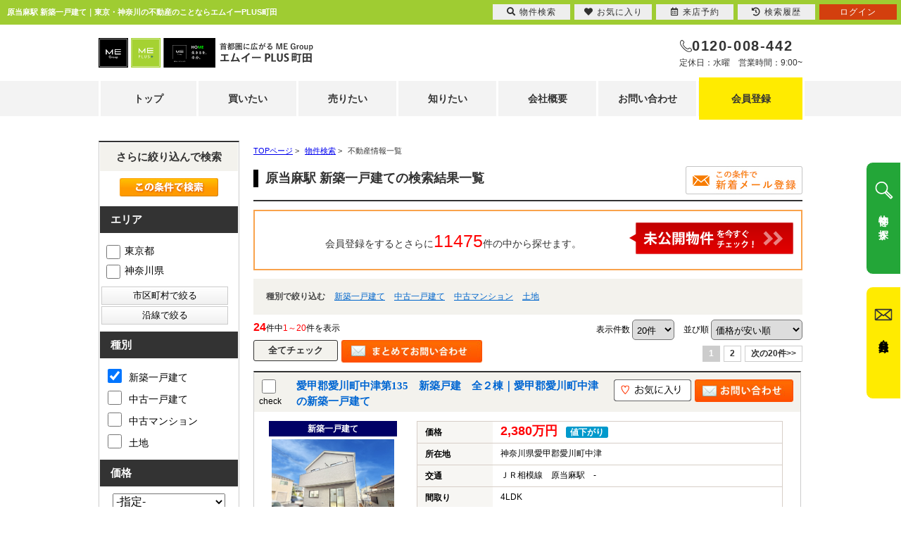

--- FILE ---
content_type: text/html; charset=Shift_JIS
request_url: https://www.megroup-5.jp/list/1-3-66/0-1490-1/
body_size: 33425
content:
<!DOCTYPE HTML>
<html>
<head>
<meta http-equiv="Content-Type" content="text/html; charset=Shift_JIS">
<meta http-equiv="Content-Script-Type" content="text/javascript">
<meta http-equiv="Content-Style-Type" content="text/css">
<title>原当麻駅 新築一戸建て一覧｜東京・神奈川の不動産のことならエムイーPLUS町田</title>
<meta name="description" content="原当麻駅 新築一戸建て｜不動産情報一覧｜地域最大級の店舗･物件情報！東京・神奈川の不動産のことならエムイーPLUS町田にお任せください。">
<meta name="keywords" content="原当麻駅,新築一戸建て不動産情報一覧,東京，神奈川">
<script type="text/javascript">
    (function(c,l,a,r,i,t,y){
        c[a]=c[a]||function(){(c[a].q=c[a].q||[]).push(arguments)};
        t=l.createElement(r);t.async=1;t.src="https://www.clarity.ms/tag/"+i;
        y=l.getElementsByTagName(r)[0];y.parentNode.insertBefore(t,y);
    })(window, document, "clarity", "script", "pa00rbe2ct");
</script>

<meta name="viewport" content="width=1200">
<link rel="stylesheet" media="screen" type="text/css" href="/css/base.css" />
<link rel="stylesheet" media="screen" type="text/css" href="/css/common.css" />
<!--Fonticon start !!no touch!!-->
<link href="//use.fontawesome.com/releases/v5.9.0/css/all.css" rel="stylesheet">
<!--Fonticon end !!no touch!!-->
<script src="/analysis/analyze_js.php" type="text/javascript"></script>
<!--smartphone on_off start-->
<script type="text/javascript" src="/js/jquery.js"></script>
<script type="text/javascript" src="/js/show_switch.js"></script>
<!--smartphone on_off end-->
<!--headermenu-->
<link href="/css/header.css" rel="stylesheet">
<link href="/css/h_menu.css" rel="stylesheet">
<script src="/js/h_menu.js"></script>
<!--/headermenu-->
<!--pagetop-->
<link href="/css/pagetop.css" rel="stylesheet">
<script type="text/javascript" src="/js/pagetop.js"></script>
<!--/pagetop-->
<!--mouseover-->
<script src="/js/mouseover.js" type="text/javascript"></script>
<!--/mouseover-->
<meta name="format-detection" content="telephone=no">

<link href="/js/ui/themes/base/jquery.ui.all.css" rel="stylesheet" type="text/css">
<script language="javascript" type="text/javascript" src="https://ajax.googleapis.com/ajax/libs/jquery/1.4.3/jquery.min.js"></script>
<script type="text/javascript" src="../../../js/list_js.php?sort_order=8&station_id[]=1490"></script>
<script type="text/javascript" src="../../../js/list2.js"></script>
<script type="text/javascript" src="../../../js/jquery.js"></script>
<script type="text/javascript" src="../../../js/ui/jquery-ui-1.8.12.custom.min.js"></script>

<style>
  ul.school {
    display: none;
    margin: 0px 20px 0px 20px;
    padding: 0px;
    list-style: none;
  }
  ul.school li {
    float: left;
    margin: 0px;
    padding: 0px;
    width: 150px;
    white-space: nowrap;
  }
  ul.school label:hover {
    color: #FF5400;
  }

ul.search_check_list {
	list-style:none;
	text-align:left;
}
ul.search_check_list li {
	display:inline-block;
	min-width:180px;
	padding: 5px 5px;
	text-align:left;
	vertical-align:top;
	font-size:16px;
}
input.pop_btn{
	display:block;
	width:180px;
	margin:2px 2px;
	padding:3px 10px;
	border:1px solid #CCC;
	cursor: pointer;
	/* Webkit系 */
	background: -webkit-gradient(linear, left top, left bottom, from(#FFFFFF), to(#F0F0F0));
	/* Mozilla系 */
	background: -moz-linear-gradient(top, #FFFFFF, #F0F0F0);
	/* IE10+ */
	background: -ms-linear-gradient(top, #FFFFFF, #F0F0F0);
	/* IE8-9 */
	-ms-filter: "progid:DXImageTransform.Microsoft.gradient(startColorstr='#FFFFFF', endColorstr='#F0F0F0', GradientType=0)";
	/* IE5.5-7 */
	filter: progid:DXImageTransform.Microsoft.gradient(startColorstr='#FFFFFF', endColorstr='#F0F0F0', GradientType=0); 
}
div.pop_data_wrap {
	display:none;
}
div.pop_data {
	margin:20px;
}

</style>
<script type="text/javascript"><!--
   function allcheck( tf ) {
      var ElementsCount = document.form1.elements.length;	// チェックボックスの数
      for( i=0 ; i<ElementsCount ; i++ ) {
         document.form1.elements[i].checked = tf; // ON・OFFを切り替え
      }
   }
// --></script>
<script language="JavaScript">

function MailSubmit() {
	document.form1.utime.value = 1768421518;
}

function setSchool(){
	if ($('input[type="checkbox"][name="pref_id[]"]:checked,input[type="checkbox"][name="city_id[]"]:enabled:checked').size()==0) {
		$('span[toggle_pref_id] input[type="checkbox"]').prop('disabled', false);
		$('span[toggle_pref_id]').addClass('school_disp').slideDown();
	}
	else {
		$('input[type="checkbox"][name="pref_id[]"]').each(function(){
			// 下位の市区町村が1つでもチェックされている
			if ($('[toggle_id="' + $(this).attr('target_toggle') + '"] input[type="checkbox"][name="city_id[]"]:enabled:checked').size()) {
				var cids = [];
				var chkbox;
				$('span[toggle_city_id]').each(function(){
					cids.push($(this).attr('toggle_city_id'));
				});
				cids = jQuery.unique(cids);
				for (var i in cids) {
					if ($('[toggle_id="' + $(this).attr('target_toggle') + '"] input[type="checkbox"][name="city_id[]"][value="'+cids[i]+'"]').size()) {
						chkbox = $('[toggle_id="' + $(this).attr('target_toggle') + '"] input[type="checkbox"][name="city_id[]"][value="'+cids[i]+'"]');
					} else {
						chkbox = '';
					}
					if (chkbox && (chkbox.prop('disabled')==false && chkbox.prop('checked')==true)) {
						//$('span[toggle_city_id="' + cids[i] + '"] li input[type="checkbox"]').prop('disabled', false);
						$('span[toggle_city_id="' + cids[i] + '"]').prop('disabled', false);
						$('span[toggle_city_id="' + cids[i] + '"]').addClass('school_disp').slideDown();
					} else {
						//$('span[toggle_city_id="' + cids[i] + '"] li input[type="checkbox"]:not(:checked)').prop('disabled', true);
						$('span[toggle_city_id="' + cids[i] + '"]').prop('disabled', true);
						//$('span[toggle_city_id="' + cids[i] + '"] li input[type="checkbox"]:not(:checked)').parents('[toggle_city_id="' + cids[i] + '"]').removeClass('school_disp').hide();
						$('span[toggle_city_id="' + cids[i] + '"]').removeClass('school_disp').hide();
					}
				}
			}
			else {
				if ($(this).prop('checked')==true) {
					//$('span[toggle_pref_id="' + $(this).val() + '"] input[type="checkbox"]').prop('disabled', false);
					$('span[toggle_pref_id="' + $(this).val() + '"]').prop('disabled', false);
					$('span[toggle_pref_id="' + $(this).val() + '"]').addClass('school_disp').slideDown();
				} else {
					//$('span[toggle_pref_id="' + $(this).val() + '"] input[type="checkbox"]:not(:checked)').prop('disabled', true);
					//$('span[toggle_pref_id="' + $(this).val() + '"] input[type="checkbox"]:not(:checked)').parents('[toggle_pref_id="' + $(this).val() + '"]').removeClass('school_disp').hide();
					$('span[toggle_pref_id="' + $(this).val() + '"]').prop('disabled', true);
					$('span[toggle_pref_id="' + $(this).val() + '"]').removeClass('school_disp').hide();
				}
			}
		});
	}
	$('ul.school').each(function(){
		if ($(this).find('span.school_disp[toggle_pref_id]').size()==0) {
			$(this).find('span[none]').slideDown();
		} else {
			$(this).find('span[none]').hide();
		}
	});
}
function school_toggle(toggle_id)
{
	if ($('[toggle_id="' + toggle_id + '"]:hidden').size()) {
		$('[toggle_id="' + toggle_id + '"]').slideDown();
	} else {
		$('[toggle_id="' + toggle_id + '"]').slideUp();
	}
}
function trans_toggle(toggle_id)
{
	if ($('[toggle_id="' + toggle_id + '"]:hidden').size()) {
		$('[toggle_id="'+toggle_id+'"]').slideDown();
		$('[toggle_id="'+toggle_id+'"]').find('input').removeAttr('disabled');
	} else {
		$('[toggle_id="'+toggle_id+'"]').slideUp("normal");
		$('[toggle_id="'+toggle_id+'"]').find('input').attr('disabled', 'disabled');
	}
}

function condition_regist()
{
	var form =  $('form[name="form4"]');
	var action = form.attr('action');
	form.attr('action', '../../../user_regist.php');
	form.append($('<input type="hidden" name="condition_import" value="1">'));
	form.submit();
	form.attr('action', action);
}

function AllChecked(){
  var check =  document.form1.favorite.checked;
  for (var i=0; i<document.form1.elements['room_id[]'].length; i++){
    document.form1.elements['room_id[]'][i].checked = check;
  }
}

function initDialog() {
	var height = parseInt($(window).height()*0.9);
	var options = {
		autoOpen: false,
		width: '90%',
		height: height,
		show: {
			effect: 'fade',
			duration: 200,
			complete: function() {
			}
		},
		hide: 'fade',
		title: '',
		open: function() {
			var height = parseInt($(window).height()*0.9);
			$(this).dialog('option', 'height', height);
		},
		modal: true
	};
	$('#search_dialog').dialog(options);
}

const gDefCityIds = [];
function openCityDialog(back) {
	if ($('input[name="pref_id[]"]:checked').length==0) {
		alert('都道府県を選択して下さい。')
		return;
	}

	var city = $('#searchCity').clone().show();
	city.attr('id', 'searchCityDia');

	$('input[name="pref_id[]"]:checked').each(function(){
		city.find('[target_id="' + $(this).val() + '"]').addClass('show').show();
	});
	city.find('[target_id]:not(.show)').remove();

	city.find('input[type="checkbox"]').click(function(){
		var city_id = $(this).val();
		var checked = $(this).prop('checked')
		$('#searchCity').find('input[name="city_id[]"][value="' + city_id + '"]').prop('checked', checked);
	});

	$('#search_dialog').dialog('option', 'title', '市区町村選択');
	$('#search_dialog').empty().append(city);
	if (!$('#search_dialog').dialog('isOpen')) {
		$('#search_dialog').dialog('open');
	}
}


function openTownDialog(open_type) {
	var town = $('#searchTown').clone().show();
	town.attr('id', 'searchTownDia');

	town.find('input[type="checkbox"]').click(function(){
		var town = $(this).val();
		var checked = $(this).prop('checked')
		$('#searchTown').find('input[name="town[]"][value="' + town + '"]').prop('checked', checked);
	});

	if ($('#searchCity input[name="city_id[]"]:checked').length==0) {
		alert('市区町村を選択して下さい。')
		return;
	}
	$('#searchCity input:checked').each(function(){
		town.find('[target_id="' + $(this).val() + '"]').addClass('show').show();
	});

	town.find('[target_id]:not(.show)').remove();

	$('#search_dialog').dialog('option', 'title', '町名選択');
	$('#search_dialog').empty().append(town);
	if (!$('#search_dialog').dialog('isOpen')) {
		$('#search_dialog').dialog('open');
	}
}

function searchCity() {
	gSelCityIds = [];
	if ($('#search_dialog input[name="city_id[]"]:checked').length==0) {
		alert('市区町村を選択して下さい。')
		return;
	}
	$('#search_dialog input:checked').each(function(){
		gSelCityIds.push($(this).val());
	});
	searchArea();
}

function searchArea() {
	var form = $('form[name="form2"]');
	var f = $('<form>');
	f.attr('action', form.attr('action'));
	f.attr('method', form.attr('method'));
	jQuery.each(form.serializeArray(), function(i, v) {
		f.append('<input type="hidden" name="' + v.name + '" value="' + v.value + '">');
	});
	$('#search_dialog input[type="button"]').prop('disabled', true);
	f.appendTo(document.body);
	f.submit();
}


function openShcoolDialog(school_type) {
	if (school_type == 1) {
		var school = $('#searchElemSchool').clone().show();
		var type_str = '小学校';
	} else {
		var school = $('#searchHighSchool').clone().show();
		var type_str = '中学校';
	}
	school.attr('id', 'searchShoolDia');

	jQuery.each(gDefCityIds, function(i, v) {
		school.find('[target_id="' + v + '"]').addClass('show').show();
	});
	school.find('[target_id]:not(.show)').remove();
	$('#search_dialog').dialog('option', 'title', type_str + '選択');
	if (school.find('.show[target_id]').length==0) {
		school.find('div[tag="none"]').show();
	} else {
		school.find('div[tag="none"]').remove();
	}
	$('#search_dialog').empty().append(school);
	if (!$('#search_dialog').dialog('isOpen')) {
		$('#search_dialog').dialog('open');
	}
}
function searchSchool(school_type) {
	var form = $('form[name="form2"]');
	var f = $('<form>');
	f.attr('action', form.attr('action'));
	f.attr('method', form.attr('method'));
	jQuery.each(form.serializeArray(), function(i, v) {
		if (school_type==1 && v.name=='elem_school_id[]') return;
		else if(school_type==2 && v.name=='high_school_id[]') return;
		f.append('<input type="hidden" name="' + v.name + '" value="' + v.value + '">');
	});

	if (school_type==1) {
		$('#search_dialog input[name="elem_school_id[]"]:checked').each(function(){
			f.append('<input type="hidden" name="elem_school_id[]" value="' + $(this).val() + '">');
		});
	} else {
		$('#search_dialog input[name="high_school_id[]"]:checked').each(function(){
			f.append('<input type="hidden" name="high_school_id[]" value="' + $(this).val() + '">');
		});
	}

	$('#search_dialog input[type="button"]').prop('disabled', true);
	f.appendTo(document.body);
	f.submit();
}


const gDefLineIds = [];
var gSelLineIds = [];
var gSelStationIds = [];
var gLineBackFlag = false;
function openLineDialog(back) {
	var line = $('#searchLine').clone().show();
	line.attr('id', 'searchLineDia');

	gSelStationIds = [];
	gLineBackFlag = false;
	if (back) {
		gLineBackFlag = true;
		$('#search_dialog input[name="station_id[]"]:checked').each(function(){
			gSelStationIds.push($(this).val());
		});
		jQuery.unique(gSelStationIds);
		line.find('input:checked').prop('checked', false);
		jQuery.each(gSelLineIds, function(i, v) {
			line.find('input[value="' + v + '"]').prop('checked', true);
		});
	}

	if (line.find('input:checked').length) {
		line.find('#station_select').prop('disabled', false);
	} else {
		line.find('#station_select').prop('disabled', true);
	}
	line.find('input').click(function(){
		if (line.find('input:checked').length) {
			$('#search_dialog #station_select').prop('disabled', false);
		} else {
			$('#search_dialog #station_select').prop('disabled', true);
		}
	});

	$('#search_dialog').dialog('option', 'title', '路線選択');
	$('#search_dialog').empty().append(line);
	if (!$('#search_dialog').dialog('isOpen')) {
		$('#search_dialog').dialog('open');
	}

		// 都道府県が選択されている場合
	if($('input[name="pref_id[]"]:checked').length){

		// 都道府県の情報をajax/get_roomlinelist.phpに送る
		var select_pref = [];

		for(var i= 0;i < $('input[name="pref_id[]"]:checked').length;i++){
			select_pref.push($('input[name="pref_id[]"]:checked').eq(i).val());
		}

		$.ajax({
			type: "POST",
			url: "/ajax/get_roomlinelist.php",
			data: {"office_id": 0,"koukai_flag":true,"shubetsu_id":0,"select_pref":select_pref},
			dataTyppe: "json"
		}).done(function(result){
			// 沿線のチェックボックスのチェックをすべて外す
			line.find('input:checked').prop('checked',false);
			
			line.find('li').hide();
			// 選択した都道府県の物件に紐づく沿線のみ表示
			$.each(result,function(index,val){
				line.find('li').has('input[value="' + val + '"]').show();
			});
		});
		
	}
}

function openStationDialog(open_type) {
	var station = $('#searchStation').clone().show();
	station.attr('id', 'searchStationDia');

	gSelLineIds = [];
	if (open_type) {
		$('#search_dialog input:checked').each(function(){
			gSelLineIds.push($(this).val());
			station.find('[target_id="' + $(this).val() + '"]').addClass('show').show();
		});
		if (gLineBackFlag) {
			station.find('input').prop('checked', false);
			jQuery.each(gSelStationIds, function(i, v) {
				station.find('input[value="' + v + '"]').prop('checked', true);
			});
		}
	} else {
		jQuery.each(gDefLineIds, function(i, v) {
			gSelLineIds.push(v);
			station.find('[target_id="' + v + '"]').addClass('show').show();
		});
	}
	station.find('[target_id]:not(.show)').remove();

	station.find('input').click(function(){
		if ($(this).prop('checked')) {
			$('#search_dialog input[name="station_id[]"][value="' + $(this).val() + '"]').prop('checked', true);
		} else {
			$('#search_dialog input[name="station_id[]"][value="' + $(this).val() + '"]').prop('checked', false);
		}
	});

	$('#search_dialog').dialog('option', 'title', '駅選択');
	$('#search_dialog').empty().append(station);
	if (!$('#search_dialog').dialog('isOpen')) {
		$('#search_dialog').dialog('open');
	}
}

function searchStation() {
	var form = $('form[name="form2"]');
	var f = $('<form>');
	f.attr('action', form.attr('action'));
	f.attr('method', form.attr('method'));
	jQuery.each(form.serializeArray(), function(i, v) {
		if (v.name=='line_id[]') return;
		if (v.name=='station_id[]') return;
		f.append('<input type="hidden" name="' + v.name + '" value="' + v.value + '">');
	});

	jQuery.each(gSelLineIds, function(i, v) {
		f.append('<input type="hidden" name="line_id[]" value="' + v + '">');
	});

	var sel_stations = [];
	$('#search_dialog input[name="station_id[]"]:checked').each(function(){
		sel_stations.push($(this).val());
	});
	jQuery.unique(sel_stations);
	jQuery.each(sel_stations, function(i, v) {
		f.append('<input type="hidden" name="station_id[]" value="' + v + '">');
	});

	$('#search_dialog input[type="button"]').prop('disabled', true);
	f.appendTo(document.body);
	f.submit();
}

$(document).ready(function(){
	$('ul.school span[toggle_pref_id]').addClass('school_disp');
	$('input[name="pref_id[]"],input[name="city_id[]"]').click(setSchool);
	setSchool();

	$('input[type="checkbox"][name="pref_id[]"]').change(function(){
		if(!$(this).prop("checked")){
			var city = $('[target_id="' + $(this).val() + '"]').find('[name="city_id[]"]');
			city.each(function(i,val){
					console.log($(val).val());
					$(val).prop("checked",false);
					var town = $('[target_id="' + $(val).val() + '"]').find('[name="town[]"]');
					town.each(function(i2,val2){
						console.log($(val2).val());
						$(val2).prop("checked",false);
					});
			});
		}
	});

	initDialog();
});

</script>
<link rel="shortcut icon" href="/img/fabicon/favicon.ico">
<link rel="apple-touch-icon" href="/img/fabicon/apple-touch-icon.png">
<link rel="icon" type="image/png" href="/img/fabicon/android-chrome-256x256.png">

<script type="text/javascript">
piAId = '933463';
piCId = '1473';
piHostname = 'pi.pardot.com';

(function() {
	function async_load(){
		var s = document.createElement('script'); s.type = 'text/javascript';
		s.src = ('https:' == document.location.protocol ? 'https://pi' : 'http://cdn') + '.pardot.com/pd.js';
		var c = document.getElementsByTagName('script')[0]; c.parentNode.insertBefore(s, c);
	}
	if(window.attachEvent) { window.attachEvent('onload', async_load); }
	else { window.addEventListener('load', async_load, false); }
})();
</script>

<!-- Ptengine Tag -->
<script src="https://js.ptengine.jp/762pk601.js"></script>
<!-- End Ptengine Tag -->

<!-- Google Tag Manager -->
<script>(function(w,d,s,l,i){w[l]=w[l]||[];w[l].push({'gtm.start':
new Date().getTime(),event:'gtm.js'});var f=d.getElementsByTagName(s)[0],
j=d.createElement(s),dl=l!='dataLayer'?'&l='+l:'';j.async=true;j.src=
'https://www.googletagmanager.com/gtm.js?id='+i+dl;f.parentNode.insertBefore(j,f);
})(window,document,'script','dataLayer','GTM-KGMX332');</script>
<!-- End Google Tag Manager -->
</head>
<body>
<!-- Google Tag Manager (noscript) -->
<noscript><iframe src="https://www.googletagmanager.com/ns.html?id=GTM-KGMX332"
height="0" width="0" style="display:none;visibility:hidden"></iframe></noscript>
<!-- End Google Tag Manager (noscript) -->
<h1>原当麻駅 新築一戸建て｜東京・神奈川の不動産のことならエムイーPLUS町田</h1>
<header id="header">
    <div class="h_box">
        <div class="h_box_l">
            <a href="/buy/"><img src="/page/img/common/h_logo.svg" alt="エムイーPLUS町田"></a>
        </div>
        <div class="h_box_r">
            <p class="h_tel">0120-008-442</p>
            <p class="h_time">定休日：水曜　営業時間：9:00~</p>
        </div>
    </div>
    <nav class="global_menu">
        <div class="global_menu_inner">
            <ul class="global_menu_list">
                <li class="menu">
                    <div class="child_menu_name">
                        <a href="/buy/">
                            <span>トップ</span>
                        </a>
                    </div>
                </li>

                <li class="menu">
                    <div class="child_menu_name">
                        <span class="child_menu_btn"><span>買いたい</span></span>
                    </div>
                    <div class="child_menu">
                        <ul>
                            <li><a href="/search.php">物件検索</a></li>
                            <li><a href="/machida/">東京都町田市特集</a></li>
                            <li><a href="/sagamihara/">神奈川県相模原市特集</a></li>
                            <li><a href="/report/">委任物件特集</a></li>
                        </ul>
                    </div>
                </li>

                <li class="menu">
                    <div class="child_menu_name">
                        <span class="child_menu_btn"><span>売りたい</span></span>
                    </div>
                    <div class="child_menu">
                        <ul>
                            <li><a href="/sell/">当社の売却について</a></li>
                            <li><a href="/form_sale/">不動産売却査定</a></li>
                            <li><a href="/page/flow/">売却の流れ</a></li>
                        </ul>
                    </div>
                </li>

                <li class="menu">
                    <div class="child_menu_name">
                        <span class="child_menu_btn"><span>知りたい</span></span>
                    </div>
                    <div class="child_menu">
                        <ul>
                            <li><a href="/column/">不動産コラム</a></li>
                            <li><a href="/simulation/loan1.php">ローンシミュレーション</a></li>
                            <li><a href="/page/loan/">住宅ローン相談</a></li>
                            <li><a href="/page/service/">会員登録・無料サービス</a></li>
                            <li><a href="/page/voice/">お客様の声</a></li>
                            <li><a href="/page/webPamphlet/">WEBパンフレット</a></li>
                        </ul>
                    </div>
                </li>

                <li class="menu">
                    <div class="child_menu_name">
                        <span class="child_menu_btn"><span>会社概要</span></span>
                    </div>
                    <div class="child_menu">
                        <ul>
                            <li><a href="/page/company/">会社案内</a></li>
                            <li><a href="/staff/">アドバイザー紹介</a></li>
                            <li><a href="/page/store/">エムイーPLUS町田の強み</a></li>
                            <li><a href="/preview_reserve.php">来店予約</a></li>
                            <li><a href="/page/qa/">よくある質問</a></li>
                        </ul>
                    </div>
                </li>

                <li class="menu">
                    <div class="child_menu_name">
                        <a href="/inquiry.php">
                            <span>お問い合わせ</span>
                        </a>
                    </div>
                </li>
            </ul>
            <a href="/user_regist.php" class="global_menu_regist logout_show">会員登録</a>
            <a href="/member/" class="global_menu_regist login_show">マイページ</a>
        </div>
    </nav>
</header>
<a name="top"></a>
<div class="container">
<!-- 物件一覧ここから -->
<div class="l-roomlist">

<div itemscope itemtype="http://schema.org/BreadcrumbList" class="pan_wrap">
  <div itemprop="itemListElement" itemscope itemtype="http://schema.org/ListItem">
   <a href="/buy/" itemprop="item"><span itemprop="name">TOPページ</span></a> > 
   <meta itemprop="position" content="1" />
  </div>
  <div itemprop="itemListElement" itemscope itemtype="http://schema.org/ListItem">
   <a href="/search.php" itemprop="item"><span itemprop="name">物件検索</span></a> > 
   <meta itemprop="position" content="2" />
  </div>
  <div itemprop="itemListElement" itemscope itemtype="http://schema.org/ListItem">
   <span itemprop="name">不動産情報一覧</span>
   <meta itemprop="position" content="3" />
  </div>
</div>

<div class="list_h2" style="overflow:hidden;">
	<h2 style="float:left;">原当麻駅 新築一戸建ての検索結果一覧</h2>
<a href="javascript:void(0);" onclick="condition_regist();" style=""><img src="/img/list_mail_off.jpg" alt="" /></a>
</div>

<table width="100%" border="0" cellspacing="0" cellpadding="0" class="base" align="center">
<!-- 会員表示ここから -->
    <tr> 
      <td colspan="2">
      <div class="logout_show" style="display:none;">
<div class="kaiinbukken_count">
<a href="../../../user_regist.php#form" target="_blank">会員登録をするとさらに<span class="li-kennsuu2">11475</span>件の中から探せます。<img src="/img/list_mikoukai_btn.png"></a></div>
      </div>
      <div class="login_show" style="display:none;">
        <table width="100%" border="0" cellspacing="0" cellpadding="3" align="center">
		<tr>
		<td align="center" width="100%"><div class="kaiinbukken_count2">ご希望の条件で<span class="li-kennsuu">24</span>件見つかりました　(<b>24</b>件中<b>1～20</b>件を表示)<br></div></td>
		</tr>
		</table>
      </div>
	</td>
    </tr>
<!-- 会員表示ここまで -->
<tr>
       <td colspan="4" class="s-searchtitle-change">種別で絞り込む
                <a href="javascript:void(0);" onclick="shuruigroupsubmit(1)">新築一戸建て</a>        <a href="javascript:void(0);" onclick="shuruigroupsubmit(2)">中古一戸建て</a>        <a href="javascript:void(0);" onclick="shuruigroupsubmit(3)">中古マンション</a>        <a href="javascript:void(0);" onclick="shuruigroupsubmit(4)">土地</a>
<!--
        <a href="javascript:void(0);" onclick="shuruisubmit('6')">新築一戸建て</a>
        <a href="javascript:void(0);" onclick="shuruisubmit('7')">中古一戸建て</a>
        <a href="javascript:void(0);" onclick="shuruisubmit('1,2')">マンション</a>
        <a href="javascript:void(0);" onclick="shuruisubmit('16')">土地</a>
        <a href="javascript:void(0);" onclick="shuruisubmit('11,12,13,14,15')">投資</a>
-->
       </td>
      </tr>
    <tr> 
      <td width="60%" align="left" class="pager_left"><b>24</b>件中<span>1～20</span>件を表示</td>
      <td width="70%" align="right" class="list_juni">
    <form name="form0" method="get" action="../../../list.php" onSubmit="saveselstatus(this);">
          <span>表示件数</span>
          <select name="display_num" onchange="this.form.submit();" style="border-radius: 5px; padding: 5px 2px; vertical-align: middle; cursor: pointer; margin-right:10px;">
            <option value="20" selected>20件</option><option value="40" >40件</option><option value="60" >60件</option><option value="80" >80件</option><option value="100" >100件</option>
          </select>
          <input type="hidden" name="dir" value="0">
          <input type="hidden" name="sort_order" value="8">
          <span>並び順</span>
          <select name="sort_select" onchange="setOrderDir(this.value, this.form);" style="border-radius: 5px; padding: 5px 2px; vertical-align: middle; cursor: pointer;">
            <option value="8_0" selected>価格が安い順</option>
            <option value="8_1" >価格が高い順</option>
            <option value="41_1" >利回り高い順</option>
            <option value="41_0" >利回り安い順</option>
            <option value="21_1" >専有面積が広い順</option>
            <option value="10_1" >土地面積が広い順</option>
            <option value="18_1" >築年数が新しい順</option>
            <option value="7_0" >住所順</option>
            <option value="17_1" >新着順</option>
            <!--option value="40_1" >会員物件順</option-->
          </select>
        <input type="hidden" name="pict" value="0">
<input type="hidden" name="station_id[]" value="1490">
<input type="hidden" name="shurui_group[]" value="1">
 <input type="hidden" name="sel_status[]" value="">
 
      <input type="hidden" name="chg_sel_status" value="1">
      </form>
	</td>
    </tr>
<tr>
      <td colspan="4">
        <form name="form1" method="get" action="">
      <!--<input class="all_check" type="image" src="/img/list_all_check.png" value="すべてチェック" onclick="allcheck(true);" />-->
      <input class="all_check" type="button" value="全てチェック" onclick="allcheck(true);" />
      <!--<input class="all_check2" type="button" value="リセット" onclick="allcheck(false);" />-->
  <input style="float:left;" type="image" src="/img/list_all_inq.jpg" value="チェックした物件全てに問い合わせ" onClick="countCheck('m');">
      <ul class="pager"> <li><strong>1</strong></li> <li><a href="javascript:jumppage(2)">2</a></li> <li class="pager_next"><a href="javascript:jumppage(2)">次の20件&gt;&gt;</a></li></ul></td>
      </tr>
                  <tr> 
          <td colspan="2"> 
<!--
<table width="750" cellpadding="10" cellspacing="0" class="koumoku_bg_m">
  <tr>
    <th width="50%">物件名・所在地・交通</th>
    <th width="15%">価格（万円）</th>
    <th width="10%">間取り<br>専有面積</th>
    <th width="10%">完成年</th>
    <th width="15%">&nbsp;</th>
  </tr>
</table>
-->
<div class="list_row_border"><div class="list_h3_bg"><div class="list_check"><input type="checkbox" style="width:20px; height:20px;" name="room_id[]" value="1034950" ><br>check</div>
<div class="list_row_h3"><h3><a href="../../../s_r_1034950/index.html"><p>  愛甲郡愛川町中津第135　新築戸建　全２棟｜愛甲郡愛川町中津 の新築一戸建て</p></a></h3></div>
<div class="list_row_fav"><a href="javascript:setfavorite(1034950,'1034950');"><img src="/img/sh_favorite_shosai.png"/></a>

<a href="../../../s_r_1034950/index.html#form"><img src="/img/list_row_inq.jpg"/></a>
</div>

</div>
<div class="list_row_left"><span>新築一戸建て</span><a href="../../../s_r_1034950/index.html"><img src="../../../images/1034950_1.jpg" border="0" alt=""></a><p></p></div>
<div class="list_row_right"><table border="0" align="left" cellspacing="0"><tr><th>価格</th><td colspan="3"><span class="list_kakaku">2,380万円</span>　<span class="bukken_icon_down">値下がり</span></td></tr><tr><th>所在地</th><td colspan="3">神奈川県愛甲郡愛川町中津 </td></tr><tr><th>交通</th><td colspan="3">ＪＲ相模線　原当麻駅　-</td></tr><tr><th>間取り</th><td colspan="3">4LDK</td></tr><tr><th>建物面積</th><td>95.58㎡</td><th>土地面積</th><td>119.32㎡</td></tr><tr><th>築年月</th><td>2025年12月</td><th>建物構造</th><td>一戸建て/木造</td></tr></table>
<div class="list_row_num"><span>30</span>枚 　<img src="../../../img/list/img_icon1.gif"><img src="../../../img/list/img_icon2.gif"><img src="../../../img/list/img_icon3.gif"><img src="../../../img/list/img_icon4.gif"><img src="../../../img/list/img_icon5.gif"><img src="../../../img/list/img_icon6.gif"><img src="../../../img/list/img_icon7.gif"><img src="../../../img/list/img_icon8.gif"><img src="../../../img/list/img_icon9.gif"><img src="../../../img/list/img_icon10.gif"><img src="../../../img/list/img_icon11.gif"><img src="../../../img/list/img_icon12.gif"><img src="../../../img/list/img_icon13.gif"><img src="../../../img/list/img_icon14.gif"><img src="../../../img/list/img_icon15.gif"><img src="../../../img/list/img_icon16.gif"><img src="../../../img/list/img_icon17.gif"><img src="../../../img/list/img_icon18.gif"><img src="../../../img/list/img_icon19.gif"><img src="../../../img/list/img_icon20.gif"><img src="../../../img/list/img_icon21.gif"><img src="../../../img/list/img_icon22.gif"><img src="../../../img/list/img_icon23.gif"><img src="../../../img/list/img_icon24.gif"><img src="../../../img/list/img_icon25.gif"><img src="../../../img/list/img_icon26.gif"><img src="../../../img/list/img_icon27.gif"><img src="../../../img/list/img_icon28.gif"><img src="../../../img/list/img_icon29.gif"><img src="../../../img/list/img_icon30.gif"></div></div>
</div><div class="list_row_border"><div class="list_h3_bg"><div class="list_check"><input type="checkbox" style="width:20px; height:20px;" name="room_id[]" value="1043949" ><br>check</div>
<div class="list_row_h3"><h3><a href="../../../s_r_1043949/index.html"><p>  愛甲郡愛川町中津第１３９　新築戸建　全３棟｜愛甲郡愛川町中津 の新築一戸建て</p></a></h3></div>
<div class="list_row_fav"><a href="javascript:setfavorite(1043949,'1043949');"><img src="/img/sh_favorite_shosai.png"/></a>

<a href="../../../s_r_1043949/index.html#form"><img src="/img/list_row_inq.jpg"/></a>
</div>

</div>
<div class="list_row_left"><span>新築一戸建て</span><a href="../../../s_r_1043949/index.html"><img src="../../../images/1043949_1.jpg" border="0" alt=""></a><p></p></div>
<div class="list_row_right"><table border="0" align="left" cellspacing="0"><tr><th>価格</th><td colspan="3"><span class="list_kakaku">2,380万円</span>　<span class="bukken_icon_down">値下がり</span></td></tr><tr><th>所在地</th><td colspan="3">神奈川県愛甲郡愛川町中津 </td></tr><tr><th>交通</th><td colspan="3">ＪＲ相模線　原当麻駅　-</td></tr><tr><th>間取り</th><td colspan="3">4SLDK</td></tr><tr><th>建物面積</th><td>94.77㎡</td><th>土地面積</th><td>133.15㎡</td></tr><tr><th>築年月</th><td>2026年3月</td><th>建物構造</th><td>一戸建て/木造</td></tr></table>
<div class="list_row_num"><span>11</span>枚 　<img src="../../../img/list/img_icon1.gif"><img src="../../../img/list/img_icon2.gif"><img src="../../../img/list/img_icon3.gif"><img src="../../../img/list/img_icon4.gif"><img src="../../../img/list/img_icon5.gif"><img src="../../../img/list/img_icon6.gif"><img src="../../../img/list/img_icon7.gif"><img src="../../../img/list/img_icon8.gif"><img src="../../../img/list/img_icon9.gif"><img src="../../../img/list/img_icon10.gif"><img src="../../../img/list/img_icon11.gif"></div></div>
</div><div class="list_row_border"><div class="list_h3_bg"><div class="list_check"><input type="checkbox" style="width:20px; height:20px;" name="room_id[]" value="1036728" ><br>check</div>
<div class="list_row_h3"><h3><a href="../../../s_r_1036728/index.html"><p>  愛甲郡愛川町中津第132　新築戸建　全6棟｜愛甲郡愛川町中津 の新築一戸建て</p></a></h3></div>
<div class="list_row_fav"><a href="javascript:setfavorite(1036728,'1036728');"><img src="/img/sh_favorite_shosai.png"/></a>

<a href="../../../s_r_1036728/index.html#form"><img src="/img/list_row_inq.jpg"/></a>
</div>

</div>
<div class="list_row_left"><span>新築一戸建て</span><a href="../../../s_r_1036728/index.html"><img src="../../../images/1036728_1.jpg" border="0" alt=""></a><p></p></div>
<div class="list_row_right"><table border="0" align="left" cellspacing="0"><tr><th>価格</th><td colspan="3"><span class="list_kakaku">2,580万円</span>　</td></tr><tr><th>所在地</th><td colspan="3">神奈川県愛甲郡愛川町中津 </td></tr><tr><th>交通</th><td colspan="3">ＪＲ相模線　原当麻駅　バス27分停歩9分</td></tr><tr><th>間取り</th><td colspan="3">4LDK</td></tr><tr><th>建物面積</th><td>94.76㎡</td><th>土地面積</th><td>134.22㎡</td></tr><tr><th>築年月</th><td>2026年3月</td><th>建物構造</th><td>一戸建て/木造</td></tr></table>
<div class="list_row_num"><span>11</span>枚 　<img src="../../../img/list/img_icon1.gif"><img src="../../../img/list/img_icon2.gif"><img src="../../../img/list/img_icon3.gif"><img src="../../../img/list/img_icon4.gif"><img src="../../../img/list/img_icon5.gif"><img src="../../../img/list/img_icon6.gif"><img src="../../../img/list/img_icon7.gif"><img src="../../../img/list/img_icon8.gif"><img src="../../../img/list/img_icon9.gif"><img src="../../../img/list/img_icon10.gif"><img src="../../../img/list/img_icon11.gif"></div></div>
</div><div class="list_row_border"><div class="list_h3_bg"><div class="list_check"><input type="checkbox" style="width:20px; height:20px;" name="room_id[]" value="1038474" ><br>check</div>
<div class="list_row_h3"><h3><a href="../../../s_r_1038474/index.html"><p>  愛甲郡愛川町中津第１３７　新築戸建　全１棟｜愛甲郡愛川町中津 の新築一戸建て</p></a></h3></div>
<div class="list_row_fav"><a href="javascript:setfavorite(1038474,'1038474');"><img src="/img/sh_favorite_shosai.png"/></a>

<a href="../../../s_r_1038474/index.html#form"><img src="/img/list_row_inq.jpg"/></a>
</div>

</div>
<div class="list_row_left"><span>新築一戸建て</span><a href="../../../s_r_1038474/index.html"><img src="../../../images/1038474_1.jpg" border="0" alt=""></a><p></p></div>
<div class="list_row_right"><table border="0" align="left" cellspacing="0"><tr><th>価格</th><td colspan="3"><span class="list_kakaku">2,680万円</span>　<span class="bukken_icon_down">値下がり</span></td></tr><tr><th>所在地</th><td colspan="3">神奈川県愛甲郡愛川町中津 </td></tr><tr><th>交通</th><td colspan="3">ＪＲ相模線　原当麻駅　-</td></tr><tr><th>間取り</th><td colspan="3">4LDK</td></tr><tr><th>建物面積</th><td>94.76㎡</td><th>土地面積</th><td>110.01㎡</td></tr><tr><th>築年月</th><td>2026年3月</td><th>建物構造</th><td>一戸建て/木造</td></tr></table>
<div class="list_row_num"><span>11</span>枚 　<img src="../../../img/list/img_icon1.gif"><img src="../../../img/list/img_icon2.gif"><img src="../../../img/list/img_icon3.gif"><img src="../../../img/list/img_icon4.gif"><img src="../../../img/list/img_icon5.gif"><img src="../../../img/list/img_icon6.gif"><img src="../../../img/list/img_icon7.gif"><img src="../../../img/list/img_icon8.gif"><img src="../../../img/list/img_icon9.gif"><img src="../../../img/list/img_icon10.gif"><img src="../../../img/list/img_icon11.gif"></div></div>
</div><div class="list_row_border"><div class="list_h3_bg"><div class="list_check"><input type="checkbox" style="width:20px; height:20px;" name="room_id[]" value="1043951" ><br>check</div>
<div class="list_row_h3"><h3><a href="../../../s_r_1043951/index.html"><p>  愛甲郡愛川町中津第１３９　新築戸建　全３棟｜愛甲郡愛川町中津 の新築一戸建て</p></a></h3></div>
<div class="list_row_fav"><a href="javascript:setfavorite(1043951,'1043951');"><img src="/img/sh_favorite_shosai.png"/></a>

<a href="../../../s_r_1043951/index.html#form"><img src="/img/list_row_inq.jpg"/></a>
</div>

</div>
<div class="list_row_left"><span>新築一戸建て</span><a href="../../../s_r_1043951/index.html"><img src="../../../images/1043951_1.jpg" border="0" alt=""></a><p></p></div>
<div class="list_row_right"><table border="0" align="left" cellspacing="0"><tr><th>価格</th><td colspan="3"><span class="list_kakaku">2,680万円</span>　</td></tr><tr><th>所在地</th><td colspan="3">神奈川県愛甲郡愛川町中津 </td></tr><tr><th>交通</th><td colspan="3">ＪＲ相模線　原当麻駅　-</td></tr><tr><th>間取り</th><td colspan="3">4LDK</td></tr><tr><th>建物面積</th><td>93.15㎡</td><th>土地面積</th><td>133.03㎡</td></tr><tr><th>築年月</th><td>2026年3月</td><th>建物構造</th><td>一戸建て/木造</td></tr></table>
<div class="list_row_num"><span>11</span>枚 　<img src="../../../img/list/img_icon1.gif"><img src="../../../img/list/img_icon2.gif"><img src="../../../img/list/img_icon3.gif"><img src="../../../img/list/img_icon4.gif"><img src="../../../img/list/img_icon5.gif"><img src="../../../img/list/img_icon6.gif"><img src="../../../img/list/img_icon7.gif"><img src="../../../img/list/img_icon8.gif"><img src="../../../img/list/img_icon9.gif"><img src="../../../img/list/img_icon10.gif"><img src="../../../img/list/img_icon11.gif"></div></div>
</div><div class="list_block3">
<h3><span class="bukken_icon_only">会員限定</span> 【会員様限定で公開中！】</h3>
<div><a href="../../../user_regist.php#form1" target="_blank"><img src="../../../img/list_kaiin2.jpg"></a></div>
</div><div class="list_row_border"><div class="list_h3_bg"><div class="list_check"><input type="checkbox" style="width:20px; height:20px;" name="room_id[]" value="1013513" ><br>check</div>
<div class="list_row_h3"><h3><a href="../../../s_r_1013513/index.html"><p>  相模原市南区当麻　新築戸建　全４棟｜相模原市南区当麻 の新築一戸建て</p></a></h3></div>
<div class="list_row_fav"><a href="javascript:setfavorite(1013513,'1013513');"><img src="/img/sh_favorite_shosai.png"/></a>

<a href="../../../s_r_1013513/index.html#form"><img src="/img/list_row_inq.jpg"/></a>
</div>

</div>
<div class="list_row_left"><span>新築一戸建て</span><a href="../../../s_r_1013513/index.html"><img src="../../../images/1013513_1.jpg" border="0" alt=""></a><p></p></div>
<div class="list_row_right"><table border="0" align="left" cellspacing="0"><tr><th>価格</th><td colspan="3"><span class="list_kakaku">2,690万円</span>　<span class="bukken_icon_down">値下がり</span></td></tr><tr><th>所在地</th><td colspan="3">神奈川県相模原市南区当麻 </td></tr><tr><th>交通</th><td colspan="3">ＪＲ相模線　原当麻駅　徒歩12分</td></tr><tr><th>間取り</th><td colspan="3">3SLDK</td></tr><tr><th>建物面積</th><td>93.15㎡</td><th>土地面積</th><td>120.09㎡</td></tr><tr><th>築年月</th><td>2025年9月</td><th>建物構造</th><td>一戸建て/木造</td></tr></table>
<div class="list_row_num"><span>30</span>枚 　<img src="../../../img/list/img_icon1.gif"><img src="../../../img/list/img_icon2.gif"><img src="../../../img/list/img_icon3.gif"><img src="../../../img/list/img_icon4.gif"><img src="../../../img/list/img_icon5.gif"><img src="../../../img/list/img_icon6.gif"><img src="../../../img/list/img_icon7.gif"><img src="../../../img/list/img_icon8.gif"><img src="../../../img/list/img_icon9.gif"><img src="../../../img/list/img_icon10.gif"><img src="../../../img/list/img_icon11.gif"><img src="../../../img/list/img_icon12.gif"><img src="../../../img/list/img_icon13.gif"><img src="../../../img/list/img_icon14.gif"><img src="../../../img/list/img_icon15.gif"><img src="../../../img/list/img_icon16.gif"><img src="../../../img/list/img_icon17.gif"><img src="../../../img/list/img_icon18.gif"><img src="../../../img/list/img_icon19.gif"><img src="../../../img/list/img_icon20.gif"><img src="../../../img/list/img_icon21.gif"><img src="../../../img/list/img_icon22.gif"><img src="../../../img/list/img_icon23.gif"><img src="../../../img/list/img_icon24.gif"><img src="../../../img/list/img_icon25.gif"><img src="../../../img/list/img_icon26.gif"><img src="../../../img/list/img_icon27.gif"><img src="../../../img/list/img_icon28.gif"><img src="../../../img/list/img_icon29.gif"><img src="../../../img/list/img_icon30.gif"></div></div>
</div><div class="list_block3">
<h3><span class="bukken_icon_only">会員限定</span> 【会員様限定で公開中！】</h3>
<div><a href="../../../user_regist.php#form1" target="_blank"><img src="../../../img/list_kaiin2.jpg"></a></div>
</div><div class="list_block3">
<h3><span class="bukken_icon_only">会員限定</span> 【会員様限定で公開中！】</h3>
<div><a href="../../../user_regist.php#form1" target="_blank"><img src="../../../img/list_kaiin2.jpg"></a></div>
</div><div class="list_row_border"><div class="list_h3_bg"><div class="list_check"><input type="checkbox" style="width:20px; height:20px;" name="room_id[]" value="1041310" ><br>check</div>
<div class="list_row_h3"><h3><a href="../../../s_r_1041310/index.html"><p>  厚木市下川入第１７　新築戸建　全３棟｜厚木市下川入 の新築一戸建て</p></a></h3></div>
<div class="list_row_fav"><a href="javascript:setfavorite(1041310,'1041310');"><img src="/img/sh_favorite_shosai.png"/></a>

<a href="../../../s_r_1041310/index.html#form"><img src="/img/list_row_inq.jpg"/></a>
</div>

</div>
<div class="list_row_left"><span>新築一戸建て</span><a href="../../../s_r_1041310/index.html"><img src="../../../images/1041310_1.jpg" border="0" alt=""></a><p></p></div>
<div class="list_row_right"><table border="0" align="left" cellspacing="0"><tr><th>価格</th><td colspan="3"><span class="list_kakaku">2,880万円</span>　</td></tr><tr><th>所在地</th><td colspan="3">神奈川県厚木市下川入 </td></tr><tr><th>交通</th><td colspan="3">ＪＲ相模線　原当麻駅　バス15分停歩12分</td></tr><tr><th>間取り</th><td colspan="3">3LDK</td></tr><tr><th>建物面積</th><td>93.15㎡</td><th>土地面積</th><td>138.03㎡</td></tr><tr><th>築年月</th><td>2026年3月</td><th>建物構造</th><td>一戸建て/木造</td></tr></table>
<div class="list_row_num"><span>11</span>枚 　<img src="../../../img/list/img_icon1.gif"><img src="../../../img/list/img_icon2.gif"><img src="../../../img/list/img_icon3.gif"><img src="../../../img/list/img_icon4.gif"><img src="../../../img/list/img_icon5.gif"><img src="../../../img/list/img_icon6.gif"><img src="../../../img/list/img_icon7.gif"><img src="../../../img/list/img_icon8.gif"><img src="../../../img/list/img_icon9.gif"><img src="../../../img/list/img_icon10.gif"><img src="../../../img/list/img_icon11.gif"></div></div>
</div>
          </td>
        </tr>
         <tr> 
          <td height="2" colspan="3">　 </td>
        </tr>
         <tr> 
          <td colspan="2"> 
<!--
<table width="750" cellpadding="10" cellspacing="0" class="koumoku_bg_m">
  <tr>
    <th width="50%">物件名・所在地・交通</th>
    <th width="15%">価格（万円）</th>
    <th width="10%">間取り<br>専有面積</th>
    <th width="10%">完成年</th>
    <th width="15%">&nbsp;</th>
  </tr>
</table>
-->
<div class="list_row_border"><div class="list_h3_bg"><div class="list_check"><input type="checkbox" style="width:20px; height:20px;" name="room_id[]" value="1041309" ><br>check</div>
<div class="list_row_h3"><h3><a href="../../../s_r_1041309/index.html"><p>  厚木市下川入第１７　新築戸建　全３棟｜厚木市下川入 の新築一戸建て</p></a></h3></div>
<div class="list_row_fav"><a href="javascript:setfavorite(1041309,'1041309');"><img src="/img/sh_favorite_shosai.png"/></a>

<a href="../../../s_r_1041309/index.html#form"><img src="/img/list_row_inq.jpg"/></a>
</div>

</div>
<div class="list_row_left"><span>新築一戸建て</span><a href="../../../s_r_1041309/index.html"><img src="../../../images/1041309_1.jpg" border="0" alt=""></a><p></p></div>
<div class="list_row_right"><table border="0" align="left" cellspacing="0"><tr><th>価格</th><td colspan="3"><span class="list_kakaku">2,950万円</span>　</td></tr><tr><th>所在地</th><td colspan="3">神奈川県厚木市下川入 </td></tr><tr><th>交通</th><td colspan="3">ＪＲ相模線　原当麻駅　バス15分停歩12分</td></tr><tr><th>間取り</th><td colspan="3">3LDK</td></tr><tr><th>建物面積</th><td>93.15㎡</td><th>土地面積</th><td>138.30㎡</td></tr><tr><th>築年月</th><td>2026年3月</td><th>建物構造</th><td>一戸建て/木造</td></tr></table>
<div class="list_row_num"><span>11</span>枚 　<img src="../../../img/list/img_icon1.gif"><img src="../../../img/list/img_icon2.gif"><img src="../../../img/list/img_icon3.gif"><img src="../../../img/list/img_icon4.gif"><img src="../../../img/list/img_icon5.gif"><img src="../../../img/list/img_icon6.gif"><img src="../../../img/list/img_icon7.gif"><img src="../../../img/list/img_icon8.gif"><img src="../../../img/list/img_icon9.gif"><img src="../../../img/list/img_icon10.gif"><img src="../../../img/list/img_icon11.gif"></div></div>
</div><div class="list_block3">
<h3><span class="bukken_icon_only">会員限定</span> 【会員様限定で公開中！】</h3>
<div><a href="../../../user_regist.php#form1" target="_blank"><img src="../../../img/list_kaiin2.jpg"></a></div>
</div><div class="list_row_border"><div class="list_h3_bg"><div class="list_check"><input type="checkbox" style="width:20px; height:20px;" name="room_id[]" value="1034931" ><br>check</div>
<div class="list_row_h3"><h3><a href="../../../s_r_1034931/index.html"><p>  相模原市南区磯部　新築戸建　全１棟｜相模原市南区磯部 の新築一戸建て</p></a></h3></div>
<div class="list_row_fav"><a href="javascript:setfavorite(1034931,'1034931');"><img src="/img/sh_favorite_shosai.png"/></a>

<a href="../../../s_r_1034931/index.html#form"><img src="/img/list_row_inq.jpg"/></a>
</div>

</div>
<div class="list_row_left"><span>新築一戸建て</span><a href="../../../s_r_1034931/index.html"><img src="../../../images/1034931_1.jpg" border="0" alt=""></a><p></p></div>
<div class="list_row_right"><table border="0" align="left" cellspacing="0"><tr><th>価格</th><td colspan="3"><span class="list_kakaku">2,980万円</span>　<span class="bukken_icon_down">値下がり</span></td></tr><tr><th>所在地</th><td colspan="3">神奈川県相模原市南区磯部 </td></tr><tr><th>交通</th><td colspan="3">ＪＲ相模線　原当麻駅　徒歩25分</td></tr><tr><th>間取り</th><td colspan="3">3LDK</td></tr><tr><th>建物面積</th><td>79.9㎡</td><th>土地面積</th><td>98.05㎡</td></tr><tr><th>築年月</th><td>2026年2月</td><th>建物構造</th><td>一戸建て/木造</td></tr></table>
<div class="list_row_num"><span>11</span>枚 　<img src="../../../img/list/img_icon1.gif"><img src="../../../img/list/img_icon2.gif"><img src="../../../img/list/img_icon3.gif"><img src="../../../img/list/img_icon4.gif"><img src="../../../img/list/img_icon5.gif"><img src="../../../img/list/img_icon6.gif"><img src="../../../img/list/img_icon7.gif"><img src="../../../img/list/img_icon8.gif"><img src="../../../img/list/img_icon9.gif"><img src="../../../img/list/img_icon10.gif"><img src="../../../img/list/img_icon11.gif"></div></div>
</div><div class="list_row_border"><div class="list_h3_bg"><div class="list_check"><input type="checkbox" style="width:20px; height:20px;" name="room_id[]" value="1043950" ><br>check</div>
<div class="list_row_h3"><h3><a href="../../../s_r_1043950/index.html"><p>  愛甲郡愛川町中津第１３９　新築戸建　全３棟｜愛甲郡愛川町中津 の新築一戸建て</p></a></h3></div>
<div class="list_row_fav"><a href="javascript:setfavorite(1043950,'1043950');"><img src="/img/sh_favorite_shosai.png"/></a>

<a href="../../../s_r_1043950/index.html#form"><img src="/img/list_row_inq.jpg"/></a>
</div>

</div>
<div class="list_row_left"><span>新築一戸建て</span><a href="../../../s_r_1043950/index.html"><img src="../../../images/1043950_1.jpg" border="0" alt=""></a><p></p></div>
<div class="list_row_right"><table border="0" align="left" cellspacing="0"><tr><th>価格</th><td colspan="3"><span class="list_kakaku">2,980万円</span>　</td></tr><tr><th>所在地</th><td colspan="3">神奈川県愛甲郡愛川町中津 </td></tr><tr><th>交通</th><td colspan="3">ＪＲ相模線　原当麻駅　-</td></tr><tr><th>間取り</th><td colspan="3">4LDK</td></tr><tr><th>建物面積</th><td>98.58㎡</td><th>土地面積</th><td>133.66㎡</td></tr><tr><th>築年月</th><td>2026年3月</td><th>建物構造</th><td>一戸建て/木造</td></tr></table>
<div class="list_row_num"><span>11</span>枚 　<img src="../../../img/list/img_icon1.gif"><img src="../../../img/list/img_icon2.gif"><img src="../../../img/list/img_icon3.gif"><img src="../../../img/list/img_icon4.gif"><img src="../../../img/list/img_icon5.gif"><img src="../../../img/list/img_icon6.gif"><img src="../../../img/list/img_icon7.gif"><img src="../../../img/list/img_icon8.gif"><img src="../../../img/list/img_icon9.gif"><img src="../../../img/list/img_icon10.gif"><img src="../../../img/list/img_icon11.gif"></div></div>
</div><div class="list_row_border"><div class="list_h3_bg"><div class="list_check"><input type="checkbox" style="width:20px; height:20px;" name="room_id[]" value="1045515" ><br>check</div>
<div class="list_row_h3"><h3><a href="../../../s_r_1045515/index.html"><p>  相模原市中央区田名　新築戸建　　全３棟｜相模原市中央区田名 の新築一戸建て</p></a></h3></div>
<div class="list_row_fav"><a href="javascript:setfavorite(1045515,'1045515');"><img src="/img/sh_favorite_shosai.png"/></a>

<a href="../../../s_r_1045515/index.html#form"><img src="/img/list_row_inq.jpg"/></a>
</div>

</div>
<div class="list_row_left"><span>新築一戸建て</span><a href="../../../s_r_1045515/index.html"><img src="../../../images/1045515_1.jpg" border="0" alt=""></a><p></p></div>
<div class="list_row_right"><table border="0" align="left" cellspacing="0"><tr><th>価格</th><td colspan="3"><span class="list_kakaku">2,990万円</span>　</td></tr><tr><th>所在地</th><td colspan="3">神奈川県相模原市中央区田名 </td></tr><tr><th>交通</th><td colspan="3">ＪＲ相模線　原当麻駅　バス19分停歩3分</td></tr><tr><th>間取り</th><td colspan="3">3LDK</td></tr><tr><th>建物面積</th><td>105.78㎡</td><th>土地面積</th><td>127.96㎡</td></tr><tr><th>築年月</th><td>2026年3月</td><th>建物構造</th><td>一戸建て/木造</td></tr></table>
<div class="list_row_num"><span>11</span>枚 　<img src="../../../img/list/img_icon1.gif"><img src="../../../img/list/img_icon2.gif"><img src="../../../img/list/img_icon3.gif"><img src="../../../img/list/img_icon4.gif"><img src="../../../img/list/img_icon5.gif"><img src="../../../img/list/img_icon6.gif"><img src="../../../img/list/img_icon7.gif"><img src="../../../img/list/img_icon8.gif"><img src="../../../img/list/img_icon9.gif"><img src="../../../img/list/img_icon10.gif"><img src="../../../img/list/img_icon11.gif"></div></div>
</div><div class="list_row_border"><div class="list_h3_bg"><div class="list_check"><input type="checkbox" style="width:20px; height:20px;" name="room_id[]" value="1041311" ><br>check</div>
<div class="list_row_h3"><h3><a href="../../../s_r_1041311/index.html"><p>  厚木市下川入第１７　新築戸建　全３棟｜厚木市下川入 の新築一戸建て</p></a></h3></div>
<div class="list_row_fav"><a href="javascript:setfavorite(1041311,'1041311');"><img src="/img/sh_favorite_shosai.png"/></a>

<a href="../../../s_r_1041311/index.html#form"><img src="/img/list_row_inq.jpg"/></a>
</div>

</div>
<div class="list_row_left"><span>新築一戸建て</span><a href="../../../s_r_1041311/index.html"><img src="../../../images/1041311_1.jpg" border="0" alt=""></a><p></p></div>
<div class="list_row_right"><table border="0" align="left" cellspacing="0"><tr><th>価格</th><td colspan="3"><span class="list_kakaku">3,080万円</span>　</td></tr><tr><th>所在地</th><td colspan="3">神奈川県厚木市下川入 </td></tr><tr><th>交通</th><td colspan="3">ＪＲ相模線　原当麻駅　バス15分停歩12分</td></tr><tr><th>間取り</th><td colspan="3">4LDK</td></tr><tr><th>建物面積</th><td>95.58㎡</td><th>土地面積</th><td>136.72㎡</td></tr><tr><th>築年月</th><td>2026年2月</td><th>建物構造</th><td>一戸建て/木造</td></tr></table>
<div class="list_row_num"><span>12</span>枚 　<img src="../../../img/list/img_icon1.gif"><img src="../../../img/list/img_icon2.gif"><img src="../../../img/list/img_icon3.gif"><img src="../../../img/list/img_icon4.gif"><img src="../../../img/list/img_icon5.gif"><img src="../../../img/list/img_icon6.gif"><img src="../../../img/list/img_icon7.gif"><img src="../../../img/list/img_icon8.gif"><img src="../../../img/list/img_icon9.gif"><img src="../../../img/list/img_icon10.gif"><img src="../../../img/list/img_icon11.gif"><img src="../../../img/list/img_icon12.gif"></div></div>
</div><div class="list_block3">
<h3><span class="bukken_icon_only">会員限定</span> 【会員様限定で公開中！】</h3>
<div><a href="../../../user_regist.php#form1" target="_blank"><img src="../../../img/list_kaiin2.jpg"></a></div>
</div><div class="list_row_border"><div class="list_h3_bg"><div class="list_check"><input type="checkbox" style="width:20px; height:20px;" name="room_id[]" value="1035379" ><br>check</div>
<div class="list_row_h3"><h3><a href="../../../s_r_1035379/index.html"><p>  相模原市南区磯部第５７　新築戸建　全１棟｜相模原市南区磯部 の新築一戸建て</p></a></h3></div>
<div class="list_row_fav"><a href="javascript:setfavorite(1035379,'1035379');"><img src="/img/sh_favorite_shosai.png"/></a>

<a href="../../../s_r_1035379/index.html#form"><img src="/img/list_row_inq.jpg"/></a>
</div>

</div>
<div class="list_row_left"><span>新築一戸建て</span><a href="../../../s_r_1035379/index.html"><img src="../../../images/1035379_1.jpg" border="0" alt=""></a><p></p></div>
<div class="list_row_right"><table border="0" align="left" cellspacing="0"><tr><th>価格</th><td colspan="3"><span class="list_kakaku">3,380万円</span>　<span class="bukken_icon_down">値下がり</span></td></tr><tr><th>所在地</th><td colspan="3">神奈川県相模原市南区磯部 </td></tr><tr><th>交通</th><td colspan="3">ＪＲ相模線　原当麻駅　徒歩28分</td></tr><tr><th>間取り</th><td colspan="3">4LDK</td></tr><tr><th>建物面積</th><td>97.2㎡</td><th>土地面積</th><td>132.04㎡</td></tr><tr><th>築年月</th><td>2026年2月</td><th>建物構造</th><td>一戸建て/木造</td></tr></table>
<div class="list_row_num"><span>11</span>枚 　<img src="../../../img/list/img_icon1.gif"><img src="../../../img/list/img_icon2.gif"><img src="../../../img/list/img_icon3.gif"><img src="../../../img/list/img_icon4.gif"><img src="../../../img/list/img_icon5.gif"><img src="../../../img/list/img_icon6.gif"><img src="../../../img/list/img_icon7.gif"><img src="../../../img/list/img_icon8.gif"><img src="../../../img/list/img_icon9.gif"><img src="../../../img/list/img_icon10.gif"><img src="../../../img/list/img_icon11.gif"></div></div>
</div><div class="list_row_border"><div class="list_h3_bg"><div class="list_check"><input type="checkbox" style="width:20px; height:20px;" name="room_id[]" value="1045552" ><br>check</div>
<div class="list_row_h3"><h3><a href="../../../s_r_1045552/index.html"><p>  厚木市まつかげ台　新築戸建　全１棟｜厚木市まつかげ台 の新築一戸建て</p></a></h3></div>
<div class="list_row_fav"><a href="javascript:setfavorite(1045552,'1045552');"><img src="/img/sh_favorite_shosai.png"/></a>

<a href="../../../s_r_1045552/index.html#form"><img src="/img/list_row_inq.jpg"/></a>
</div>

</div>
<div class="list_row_left"><span>新築一戸建て</span><a href="../../../s_r_1045552/index.html"><img src="../../../images/1045552_1.jpg" border="0" alt=""></a><p></p></div>
<div class="list_row_right"><table border="0" align="left" cellspacing="0"><tr><th>価格</th><td colspan="3"><span class="list_kakaku">3,380万円</span>　<span class="bukken_icon_down">値下がり</span></td></tr><tr><th>所在地</th><td colspan="3">神奈川県厚木市まつかげ台 </td></tr><tr><th>交通</th><td colspan="3">ＪＲ相模線　原当麻駅　-</td></tr><tr><th>間取り</th><td colspan="3">4LDK</td></tr><tr><th>建物面積</th><td>99.15㎡</td><th>土地面積</th><td>156.03㎡</td></tr><tr><th>築年月</th><td>2026年2月</td><th>建物構造</th><td>一戸建て/木造</td></tr></table>
<div class="list_row_num"><span>30</span>枚 　<img src="../../../img/list/img_icon1.gif"><img src="../../../img/list/img_icon2.gif"><img src="../../../img/list/img_icon3.gif"><img src="../../../img/list/img_icon4.gif"><img src="../../../img/list/img_icon5.gif"><img src="../../../img/list/img_icon6.gif"><img src="../../../img/list/img_icon7.gif"><img src="../../../img/list/img_icon8.gif"><img src="../../../img/list/img_icon9.gif"><img src="../../../img/list/img_icon10.gif"><img src="../../../img/list/img_icon11.gif"><img src="../../../img/list/img_icon12.gif"><img src="../../../img/list/img_icon13.gif"><img src="../../../img/list/img_icon14.gif"><img src="../../../img/list/img_icon15.gif"><img src="../../../img/list/img_icon16.gif"><img src="../../../img/list/img_icon17.gif"><img src="../../../img/list/img_icon18.gif"><img src="../../../img/list/img_icon19.gif"><img src="../../../img/list/img_icon20.gif"><img src="../../../img/list/img_icon21.gif"><img src="../../../img/list/img_icon22.gif"><img src="../../../img/list/img_icon23.gif"><img src="../../../img/list/img_icon24.gif"><img src="../../../img/list/img_icon25.gif"><img src="../../../img/list/img_icon26.gif"><img src="../../../img/list/img_icon27.gif"><img src="../../../img/list/img_icon28.gif"><img src="../../../img/list/img_icon29.gif"><img src="../../../img/list/img_icon30.gif"></div></div>
</div><div class="list_row_border"><div class="list_h3_bg"><div class="list_check"><input type="checkbox" style="width:20px; height:20px;" name="room_id[]" value="1045514" ><br>check</div>
<div class="list_row_h3"><h3><a href="../../../s_r_1045514/index.html"><p>  相模原市中央区田名　新築戸建　　全３棟｜相模原市中央区田名 の新築一戸建て</p></a></h3></div>
<div class="list_row_fav"><a href="javascript:setfavorite(1045514,'1045514');"><img src="/img/sh_favorite_shosai.png"/></a>

<a href="../../../s_r_1045514/index.html#form"><img src="/img/list_row_inq.jpg"/></a>
</div>

</div>
<div class="list_row_left"><span>新築一戸建て</span><a href="../../../s_r_1045514/index.html"><img src="../../../images/1045514_1.jpg" border="0" alt=""></a><p></p></div>
<div class="list_row_right"><table border="0" align="left" cellspacing="0"><tr><th>価格</th><td colspan="3"><span class="list_kakaku">3,490万円</span>　</td></tr><tr><th>所在地</th><td colspan="3">神奈川県相模原市中央区田名 </td></tr><tr><th>交通</th><td colspan="3">ＪＲ相模線　原当麻駅　バス19分停歩3分</td></tr><tr><th>間取り</th><td colspan="3">4LDK</td></tr><tr><th>建物面積</th><td>111.24㎡</td><th>土地面積</th><td>127.95㎡</td></tr><tr><th>築年月</th><td>2026年3月</td><th>建物構造</th><td>一戸建て/木造</td></tr></table>
<div class="list_row_num"><span>11</span>枚 　<img src="../../../img/list/img_icon1.gif"><img src="../../../img/list/img_icon2.gif"><img src="../../../img/list/img_icon3.gif"><img src="../../../img/list/img_icon4.gif"><img src="../../../img/list/img_icon5.gif"><img src="../../../img/list/img_icon6.gif"><img src="../../../img/list/img_icon7.gif"><img src="../../../img/list/img_icon8.gif"><img src="../../../img/list/img_icon9.gif"><img src="../../../img/list/img_icon10.gif"><img src="../../../img/list/img_icon11.gif"></div></div>
</div>
          </td>
        </tr>
 
<tr>
      <td colspan="4">
      <ul class="pager"> <li><strong>1</strong></li> <li><a href="javascript:jumppage(2)">2</a></li> <li class="pager_next"><a href="javascript:jumppage(2)">次の20件&gt;&gt;</a></li></ul></td>
      </tr>
    <tr style="text-align: right;"> 
      <td colspan="2">
    <form name="form0" method="get" action="../../../list.php" onSubmit="saveselstatus(this);">
          <span>表示件数</span>
          <select name="display_num" onchange="this.form.submit();" style="border-radius: 5px; padding: 5px 2px; vertical-align: middle; cursor: pointer; margin-right:10px;">
            <option value="20" selected>20件</option><option value="40" >40件</option><option value="60" >60件</option><option value="80" >80件</option><option value="100" >100件</option>
          </select>
          <input type="hidden" name="dir" value="0">
          <input type="hidden" name="sort_order" value="8">
          <span>並び順</span>
          <select name="sort_select" onchange="setOrderDir(this.value, this.form);" style="border-radius: 5px; padding: 5px 2px; vertical-align: middle; cursor: pointer;">
            <option value="8_0" selected>価格が安い順</option>
            <option value="8_1" >価格が高い順</option>
            <option value="41_1" >利回り高い順</option>
            <option value="41_0" >利回り安い順</option>
            <option value="21_1" >専有面積が広い順</option>
            <option value="10_1" >土地面積が広い順</option>
            <option value="18_1" >築年数が新しい順</option>
            <option value="7_0" >住所順</option>
            <option value="17_1" >新着順</option>
            <option value="40_1" >会員物件順</option>
          </select>
        <input type="hidden" name="pict" value="0">
<input type="hidden" name="station_id[]" value="1490">
<input type="hidden" name="shurui_group[]" value="1">
 <input type="hidden" name="sel_status[]" value="">
 
      <input type="hidden" name="chg_sel_status" value="1">
      </form>
	</td>
      <!--<td width="60%"><ul class="pager"> <li><strong>1</strong></li> <li><a href="javascript:jumppage(2)">2</a></li> <li class="pager_next"><a href="javascript:jumppage(2)">次の20件&gt;&gt;</a></li></ul></td>-->
    </tr>
<!-- 会員表示ここから -->
    <tr> 
      <td colspan="2">
      <div class="logout_show" style="display:none;">
<div class="kaiinbukken_count">
<a href="../../../user_regist.php#form" target="_blank">会員登録をするとさらに<span class="li-kennsuu2">11475</span>件の中から探せます。<img src="/img/list_mikoukai_btn.png" alt=""></a></div>
      </div>
      <div class="login_show" style="display:none;">
        <table width="100%" border="0" cellspacing="0" cellpadding="3" align="center">
		<tr>
		<td align="center" width="100%"><div class="kaiinbukken_count2">ご希望の条件で<span class="li-kennsuu">24</span>件見つかりました　(<b>24</b>件中<b>1～20</b>件を表示)<br>
</div></td>
		</tr>
		</table>
      </div>
      <!--<input type="image" src="/img/list_all_inq.jpg" value="チェックした物件全てに問い合わせ" onClick="countCheck('m');">-->
	</td>
    </tr>
<!-- 会員表示ここまで -->
          <input type="hidden" name="pageno" value="1">
          <input type="hidden" name="sel_status[]" value="">
 
	</form>
      </table>
      <div class="li_re-search"><a href="#top"><img src="/img/li_re-search.jpg" width="764" height="46" alt="条件を変更して再検索"></a></div>
    <br>
    
    <br>
</div>
<!-- 物件一覧ここまで -->
<!-- サイドバーここから -->
<div class="l-sidenavi">
<table width="100%" border="0" cellspacing="0" cellpadding="0" align="center" class="base s-search" bgcolor="#FFFFFF">
<tr>
  <td valign="top">
  <div align="center">
  
	
<!-- 絞り込み検索ここから -->
<div class="l-sidewaku">
    <h4>さらに絞り込んで検索</h4>
    <form name="form2" method="get" action="../../../list.php" onSubmit="itemCheck(this)">

      <div colspan="4" align="center" valign="middle" class="list_side_kensaku"><input type="image" value="検索実行" src="/img/search_list.jpg"></div>
      <h5>エリア</h5>
	<div>
	<ul class="line_a2">
	<li style="width:130px"><label><input type="checkbox" name="pref_id[]" target_toggle="area13" value="13"  /> 東京都</label></li>
	<li style="width:130px"><label><input type="checkbox" name="pref_id[]" target_toggle="area14" value="14"  /> 神奈川県</label></li>

</ul>
</div>

<input type="button" class="pop_btn" onClick="openCityDialog();" value="市区町村で絞る">
<input type="button" class="pop_btn" onClick="openTownDialog(0);" style="display:none;" value="町名で絞る">
<input type="button" class="pop_btn" onClick="openLineDialog(0);" value="沿線で絞る">
<input type="button" class="pop_btn" onClick="openStationDialog(0);" style="display:none;" value="駅で絞る">
<input type="button" class="pop_btn" onClick="openShcoolDialog(1);" style="display:none;" value="小学校で絞る">
<input type="button" class="pop_btn" onClick="openShcoolDialog(2);" style="display:none;" value="中学校で絞る">

<div class="pop_data_wrap">
	<div id="searchCity" class="pop_data">
			<div target_id="13">		<p>東京都の市区町村を選択</p>		<ul class="search_check_list">						<li><label><input type="checkbox" name="city_id[]" value="226"  />町田市</label></li>
			<li><label><input type="checkbox" name="city_id[]" value="209"  />杉並区</label></li>
			<li><label><input type="checkbox" name="city_id[]" value="214"  />練馬区</label></li>
			<li><label><input type="checkbox" name="city_id[]" value="218"  />八王子市</label></li>
			<li><label><input type="checkbox" name="city_id[]" value="219"  />立川市</label></li>
			<li><label><input type="checkbox" name="city_id[]" value="220"  />武蔵野市</label></li>
			<li><label><input type="checkbox" name="city_id[]" value="221"  />三鷹市</label></li>
			<li><label><input type="checkbox" name="city_id[]" value="222"  />青梅市</label></li>
			<li><label><input type="checkbox" name="city_id[]" value="223"  />府中市</label></li>
			<li><label><input type="checkbox" name="city_id[]" value="224"  />昭島市</label></li>
			<li><label><input type="checkbox" name="city_id[]" value="225"  />調布市</label></li>
			<li><label><input type="checkbox" name="city_id[]" value="227"  />小金井市</label></li>
			<li><label><input type="checkbox" name="city_id[]" value="228"  />小平市</label></li>
			<li><label><input type="checkbox" name="city_id[]" value="229"  />日野市</label></li>
			<li><label><input type="checkbox" name="city_id[]" value="230"  />東村山市</label></li>
			<li><label><input type="checkbox" name="city_id[]" value="231"  />国分寺市</label></li>
			<li><label><input type="checkbox" name="city_id[]" value="232"  />国立市</label></li>
			<li><label><input type="checkbox" name="city_id[]" value="233"  />福生市</label></li>
			<li><label><input type="checkbox" name="city_id[]" value="234"  />狛江市</label></li>
			<li><label><input type="checkbox" name="city_id[]" value="235"  />東大和市</label></li>
			<li><label><input type="checkbox" name="city_id[]" value="236"  />清瀬市</label></li>
			<li><label><input type="checkbox" name="city_id[]" value="237"  />東久留米市</label></li>
			<li><label><input type="checkbox" name="city_id[]" value="238"  />武蔵村山市</label></li>
			<li><label><input type="checkbox" name="city_id[]" value="239"  />多摩市</label></li>
			<li><label><input type="checkbox" name="city_id[]" value="240"  />稲城市</label></li>
			<li><label><input type="checkbox" name="city_id[]" value="241"  />羽村市</label></li>
			<li><label><input type="checkbox" name="city_id[]" value="242"  />あきる野市</label></li>
			<li><label><input type="checkbox" name="city_id[]" value="243"  />西東京市</label></li>
			<li><label><input type="checkbox" name="city_id[]" value="244"  />西多摩郡瑞穂町</label></li>
			<li><label><input type="checkbox" name="city_id[]" value="245"  />西多摩郡日の出町</label></li>
		</ul>	</div>	<div target_id="14">		<p>神奈川県の市区町村を選択</p>		<ul class="search_check_list">						<li><label><input type="checkbox" name="city_id[]" value="257"  />横浜市鶴見区</label></li>
			<li><label><input type="checkbox" name="city_id[]" value="258"  />横浜市神奈川区</label></li>
			<li><label><input type="checkbox" name="city_id[]" value="259"  />横浜市西区</label></li>
			<li><label><input type="checkbox" name="city_id[]" value="260"  />横浜市中区</label></li>
			<li><label><input type="checkbox" name="city_id[]" value="261"  />横浜市南区</label></li>
			<li><label><input type="checkbox" name="city_id[]" value="262"  />横浜市保土ケ谷区</label></li>
			<li><label><input type="checkbox" name="city_id[]" value="263"  />横浜市磯子区</label></li>
			<li><label><input type="checkbox" name="city_id[]" value="264"  />横浜市金沢区</label></li>
			<li><label><input type="checkbox" name="city_id[]" value="265"  />横浜市港北区</label></li>
			<li><label><input type="checkbox" name="city_id[]" value="266"  />横浜市戸塚区</label></li>
			<li><label><input type="checkbox" name="city_id[]" value="267"  />横浜市港南区</label></li>
			<li><label><input type="checkbox" name="city_id[]" value="268"  />横浜市旭区</label></li>
			<li><label><input type="checkbox" name="city_id[]" value="269"  />横浜市緑区</label></li>
			<li><label><input type="checkbox" name="city_id[]" value="270"  />横浜市瀬谷区</label></li>
			<li><label><input type="checkbox" name="city_id[]" value="271"  />横浜市栄区</label></li>
			<li><label><input type="checkbox" name="city_id[]" value="272"  />横浜市泉区</label></li>
			<li><label><input type="checkbox" name="city_id[]" value="273"  />横浜市青葉区</label></li>
			<li><label><input type="checkbox" name="city_id[]" value="274"  />横浜市都筑区</label></li>
			<li><label><input type="checkbox" name="city_id[]" value="275"  />川崎市川崎区</label></li>
			<li><label><input type="checkbox" name="city_id[]" value="276"  />川崎市幸区</label></li>
			<li><label><input type="checkbox" name="city_id[]" value="277"  />川崎市中原区</label></li>
			<li><label><input type="checkbox" name="city_id[]" value="278"  />川崎市高津区</label></li>
			<li><label><input type="checkbox" name="city_id[]" value="279"  />川崎市多摩区</label></li>
			<li><label><input type="checkbox" name="city_id[]" value="280"  />川崎市宮前区</label></li>
			<li><label><input type="checkbox" name="city_id[]" value="281"  />川崎市麻生区</label></li>
			<li><label><input type="checkbox" name="city_id[]" value="282"  />横須賀市</label></li>
			<li><label><input type="checkbox" name="city_id[]" value="283"  />平塚市</label></li>
			<li><label><input type="checkbox" name="city_id[]" value="284"  />鎌倉市</label></li>
			<li><label><input type="checkbox" name="city_id[]" value="285"  />藤沢市</label></li>
			<li><label><input type="checkbox" name="city_id[]" value="286"  />小田原市</label></li>
			<li><label><input type="checkbox" name="city_id[]" value="287"  />茅ヶ崎市</label></li>
			<li><label><input type="checkbox" name="city_id[]" value="288"  />逗子市</label></li>
			<li><label><input type="checkbox" name="city_id[]" value="290"  />三浦市</label></li>
			<li><label><input type="checkbox" name="city_id[]" value="291"  />秦野市</label></li>
			<li><label><input type="checkbox" name="city_id[]" value="292"  />厚木市</label></li>
			<li><label><input type="checkbox" name="city_id[]" value="293"  />大和市</label></li>
			<li><label><input type="checkbox" name="city_id[]" value="294"  />伊勢原市</label></li>
			<li><label><input type="checkbox" name="city_id[]" value="295"  />海老名市</label></li>
			<li><label><input type="checkbox" name="city_id[]" value="296"  />座間市</label></li>
			<li><label><input type="checkbox" name="city_id[]" value="297"  />南足柄市</label></li>
			<li><label><input type="checkbox" name="city_id[]" value="298"  />綾瀬市</label></li>
			<li><label><input type="checkbox" name="city_id[]" value="299"  />三浦郡葉山町</label></li>
			<li><label><input type="checkbox" name="city_id[]" value="300"  />高座郡寒川町</label></li>
			<li><label><input type="checkbox" name="city_id[]" value="301"  />中郡大磯町</label></li>
			<li><label><input type="checkbox" name="city_id[]" value="302"  />中郡二宮町</label></li>
			<li><label><input type="checkbox" name="city_id[]" value="303"  />足柄上郡中井町</label></li>
			<li><label><input type="checkbox" name="city_id[]" value="304"  />足柄上郡大井町</label></li>
			<li><label><input type="checkbox" name="city_id[]" value="305"  />足柄上郡松田町</label></li>
			<li><label><input type="checkbox" name="city_id[]" value="306"  />足柄上郡山北町</label></li>
			<li><label><input type="checkbox" name="city_id[]" value="307"  />足柄上郡開成町</label></li>
			<li><label><input type="checkbox" name="city_id[]" value="311"  />愛甲郡愛川町</label></li>
			<li><label><input type="checkbox" name="city_id[]" value="313"  />相模原市緑区</label></li>
			<li><label><input type="checkbox" name="city_id[]" value="314"  />相模原市中央区</label></li>
			<li><label><input type="checkbox" name="city_id[]" value="315"  />相模原市南区</label></li>
		</ul>	</div>
		<div style="text-align:center;margin:20px 0;">
			<input type="button" value="検索する" onclick="searchCity();">
			<input type="button" value="町名選択する" onclick="openTownDialog(1);">
			<input type="button" value="閉じる" onclick="$('#search_dialog').dialog('close');">
		</div>
	</div>
	<div id="searchTown" class="pop_data">
			<div target_id="226">		<p>町田市の町名を選択</p>		<ul class="search_check_list">						<li><label><input type="checkbox" name="town[]" value="旭町"  />旭町</label></li>
			<li><label><input type="checkbox" name="town[]" value="下小山田町"  />下小山田町</label></li>
			<li><label><input type="checkbox" name="town[]" value="玉川学園"  />玉川学園</label></li>
			<li><label><input type="checkbox" name="town[]" value="金井"  />金井</label></li>
			<li><label><input type="checkbox" name="town[]" value="金井ヶ丘"  />金井ヶ丘</label></li>
			<li><label><input type="checkbox" name="town[]" value="高ヶ坂"  />高ヶ坂</label></li>
			<li><label><input type="checkbox" name="town[]" value="三輪町"  />三輪町</label></li>
			<li><label><input type="checkbox" name="town[]" value="三輪緑山"  />三輪緑山</label></li>
			<li><label><input type="checkbox" name="town[]" value="山崎町"  />山崎町</label></li>
			<li><label><input type="checkbox" name="town[]" value="小山ヶ丘"  />小山ヶ丘</label></li>
			<li><label><input type="checkbox" name="town[]" value="小山町"  />小山町</label></li>
			<li><label><input type="checkbox" name="town[]" value="小川"  />小川</label></li>
			<li><label><input type="checkbox" name="town[]" value="上小山田町"  />上小山田町</label></li>
			<li><label><input type="checkbox" name="town[]" value="常盤町"  />常盤町</label></li>
			<li><label><input type="checkbox" name="town[]" value="森野"  />森野</label></li>
			<li><label><input type="checkbox" name="town[]" value="真光寺"  />真光寺</label></li>
			<li><label><input type="checkbox" name="town[]" value="成瀬"  />成瀬</label></li>
			<li><label><input type="checkbox" name="town[]" value="成瀬台"  />成瀬台</label></li>
			<li><label><input type="checkbox" name="town[]" value="西成瀬"  />西成瀬</label></li>
			<li><label><input type="checkbox" name="town[]" value="相原町"  />相原町</label></li>
			<li><label><input type="checkbox" name="town[]" value="中町"  />中町</label></li>
			<li><label><input type="checkbox" name="town[]" value="鶴川"  />鶴川</label></li>
			<li><label><input type="checkbox" name="town[]" value="東玉川学園"  />東玉川学園</label></li>
			<li><label><input type="checkbox" name="town[]" value="南成瀬"  />南成瀬</label></li>
			<li><label><input type="checkbox" name="town[]" value="南大谷"  />南大谷</label></li>
			<li><label><input type="checkbox" name="town[]" value="本町田"  />本町田</label></li>
			<li><label><input type="checkbox" name="town[]" value="木曽西"  />木曽西</label></li>
			<li><label><input type="checkbox" name="town[]" value="野津田町"  />野津田町</label></li>
			<li><label><input type="checkbox" name="town[]" value="矢部町"  />矢部町</label></li>
		</ul>	</div>
	<div target_id="209">		<p>杉並区の町名を選択</p>		<ul class="search_check_list">						<li><label><input type="checkbox" name="town[]" value="宮前"  />宮前</label></li>
		</ul>	</div>
	<div target_id="214">		<p>練馬区の町名を選択</p>		<ul class="search_check_list">						<li><label><input type="checkbox" name="town[]" value="春日町"  />春日町</label></li>
		</ul>	</div>
	<div target_id="218">		<p>八王子市の町名を選択</p>		<ul class="search_check_list">						<li><label><input type="checkbox" name="town[]" value="めじろ台"  />めじろ台</label></li>
			<li><label><input type="checkbox" name="town[]" value="旭町"  />旭町</label></li>
			<li><label><input type="checkbox" name="town[]" value="横川町"  />横川町</label></li>
			<li><label><input type="checkbox" name="town[]" value="下恩方町"  />下恩方町</label></li>
			<li><label><input type="checkbox" name="town[]" value="加住町"  />加住町</label></li>
			<li><label><input type="checkbox" name="town[]" value="館町"  />館町</label></li>
			<li><label><input type="checkbox" name="town[]" value="久保山町"  />久保山町</label></li>
			<li><label><input type="checkbox" name="town[]" value="狭間町"  />狭間町</label></li>
			<li><label><input type="checkbox" name="town[]" value="絹ケ丘"  />絹ケ丘</label></li>
			<li><label><input type="checkbox" name="town[]" value="元横山町"  />元横山町</label></li>
			<li><label><input type="checkbox" name="town[]" value="元八王子町"  />元八王子町</label></li>
			<li><label><input type="checkbox" name="town[]" value="戸吹町"  />戸吹町</label></li>
			<li><label><input type="checkbox" name="town[]" value="高尾町"  />高尾町</label></li>
			<li><label><input type="checkbox" name="town[]" value="左入町"  />左入町</label></li>
			<li><label><input type="checkbox" name="town[]" value="散田町"  />散田町</label></li>
			<li><label><input type="checkbox" name="town[]" value="子安町"  />子安町</label></li>
			<li><label><input type="checkbox" name="town[]" value="寺町"  />寺町</label></li>
			<li><label><input type="checkbox" name="town[]" value="寺田町"  />寺田町</label></li>
			<li><label><input type="checkbox" name="town[]" value="鹿島"  />鹿島</label></li>
			<li><label><input type="checkbox" name="town[]" value="小宮町"  />小宮町</label></li>
			<li><label><input type="checkbox" name="town[]" value="小門町"  />小門町</label></li>
			<li><label><input type="checkbox" name="town[]" value="上壱分方町"  />上壱分方町</label></li>
			<li><label><input type="checkbox" name="town[]" value="上野町"  />上野町</label></li>
			<li><label><input type="checkbox" name="town[]" value="上柚木"  />上柚木</label></li>
			<li><label><input type="checkbox" name="town[]" value="諏訪町"  />諏訪町</label></li>
			<li><label><input type="checkbox" name="town[]" value="西寺方町"  />西寺方町</label></li>
			<li><label><input type="checkbox" name="town[]" value="石川町"  />石川町</label></li>
			<li><label><input type="checkbox" name="town[]" value="川口町"  />川口町</label></li>
			<li><label><input type="checkbox" name="town[]" value="泉町"  />泉町</label></li>
			<li><label><input type="checkbox" name="town[]" value="打越町"  />打越町</label></li>
			<li><label><input type="checkbox" name="town[]" value="台町"  />台町</label></li>
			<li><label><input type="checkbox" name="town[]" value="大楽寺町"  />大楽寺町</label></li>
			<li><label><input type="checkbox" name="town[]" value="大谷町"  />大谷町</label></li>
			<li><label><input type="checkbox" name="town[]" value="大和田町"  />大和田町</label></li>
			<li><label><input type="checkbox" name="town[]" value="谷野町"  />谷野町</label></li>
			<li><label><input type="checkbox" name="town[]" value="中山"  />中山</label></li>
			<li><label><input type="checkbox" name="town[]" value="中野町"  />中野町</label></li>
			<li><label><input type="checkbox" name="town[]" value="長沼町"  />長沼町</label></li>
			<li><label><input type="checkbox" name="town[]" value="長房町"  />長房町</label></li>
			<li><label><input type="checkbox" name="town[]" value="追分町"  />追分町</label></li>
			<li><label><input type="checkbox" name="town[]" value="東浅川町"  />東浅川町</label></li>
			<li><label><input type="checkbox" name="town[]" value="楢原町"  />楢原町</label></li>
			<li><label><input type="checkbox" name="town[]" value="南大沢"  />南大沢</label></li>
			<li><label><input type="checkbox" name="town[]" value="南陽台"  />南陽台</label></li>
			<li><label><input type="checkbox" name="town[]" value="廿里町"  />廿里町</label></li>
			<li><label><input type="checkbox" name="town[]" value="八日町"  />八日町</label></li>
			<li><label><input type="checkbox" name="town[]" value="八木町"  />八木町</label></li>
			<li><label><input type="checkbox" name="town[]" value="富士見町"  />富士見町</label></li>
			<li><label><input type="checkbox" name="town[]" value="兵衛"  />兵衛</label></li>
			<li><label><input type="checkbox" name="town[]" value="並木町"  />並木町</label></li>
			<li><label><input type="checkbox" name="town[]" value="別所"  />別所</label></li>
			<li><label><input type="checkbox" name="town[]" value="北野台"  />北野台</label></li>
			<li><label><input type="checkbox" name="town[]" value="北野町"  />北野町</label></li>
			<li><label><input type="checkbox" name="town[]" value="本町"  />本町</label></li>
			<li><label><input type="checkbox" name="town[]" value="明神町"  />明神町</label></li>
			<li><label><input type="checkbox" name="town[]" value="鑓水"  />鑓水</label></li>
			<li><label><input type="checkbox" name="town[]" value="緑町"  />緑町</label></li>
			<li><label><input type="checkbox" name="town[]" value="椚田町"  />椚田町</label></li>
		</ul>	</div>
	<div target_id="219">		<p>立川市の町名を選択</p>		<ul class="search_check_list">						<li><label><input type="checkbox" name="town[]" value="一番町"  />一番町</label></li>
			<li><label><input type="checkbox" name="town[]" value="栄町"  />栄町</label></li>
			<li><label><input type="checkbox" name="town[]" value="錦町"  />錦町</label></li>
			<li><label><input type="checkbox" name="town[]" value="幸町"  />幸町</label></li>
			<li><label><input type="checkbox" name="town[]" value="砂川町"  />砂川町</label></li>
			<li><label><input type="checkbox" name="town[]" value="柴崎町"  />柴崎町</label></li>
			<li><label><input type="checkbox" name="town[]" value="若葉町"  />若葉町</label></li>
			<li><label><input type="checkbox" name="town[]" value="上砂町"  />上砂町</label></li>
			<li><label><input type="checkbox" name="town[]" value="西砂町"  />西砂町</label></li>
			<li><label><input type="checkbox" name="town[]" value="富士見町"  />富士見町</label></li>
		</ul>	</div>
	<div target_id="220">		<p>武蔵野市の町名を選択</p>		<ul class="search_check_list">						<li><label><input type="checkbox" name="town[]" value="境南町"  />境南町</label></li>
			<li><label><input type="checkbox" name="town[]" value="八幡町"  />八幡町</label></li>
		</ul>	</div>
	<div target_id="221">		<p>三鷹市の町名を選択</p>		<ul class="search_check_list">						<li><label><input type="checkbox" name="town[]" value="井口"  />井口</label></li>
			<li><label><input type="checkbox" name="town[]" value="上連雀"  />上連雀</label></li>
			<li><label><input type="checkbox" name="town[]" value="大沢"  />大沢</label></li>
			<li><label><input type="checkbox" name="town[]" value="中原"  />中原</label></li>
			<li><label><input type="checkbox" name="town[]" value="牟礼"  />牟礼</label></li>
		</ul>	</div>
	<div target_id="222">		<p>青梅市の町名を選択</p>		<ul class="search_check_list">						<li><label><input type="checkbox" name="town[]" value="河辺町"  />河辺町</label></li>
			<li><label><input type="checkbox" name="town[]" value="大門"  />大門</label></li>
			<li><label><input type="checkbox" name="town[]" value="仲町"  />仲町</label></li>
			<li><label><input type="checkbox" name="town[]" value="長淵"  />長淵</label></li>
			<li><label><input type="checkbox" name="town[]" value="梅郷"  />梅郷</label></li>
			<li><label><input type="checkbox" name="town[]" value="野上町"  />野上町</label></li>
		</ul>	</div>
	<div target_id="223">		<p>府中市の町名を選択</p>		<ul class="search_check_list">						<li><label><input type="checkbox" name="town[]" value="押立町"  />押立町</label></li>
			<li><label><input type="checkbox" name="town[]" value="紅葉丘"  />紅葉丘</label></li>
			<li><label><input type="checkbox" name="town[]" value="四谷"  />四谷</label></li>
			<li><label><input type="checkbox" name="town[]" value="若松町"  />若松町</label></li>
			<li><label><input type="checkbox" name="town[]" value="寿町"  />寿町</label></li>
			<li><label><input type="checkbox" name="town[]" value="住吉町"  />住吉町</label></li>
			<li><label><input type="checkbox" name="town[]" value="小柳町"  />小柳町</label></li>
			<li><label><input type="checkbox" name="town[]" value="是政"  />是政</label></li>
			<li><label><input type="checkbox" name="town[]" value="清水が丘"  />清水が丘</label></li>
			<li><label><input type="checkbox" name="town[]" value="西原町"  />西原町</label></li>
			<li><label><input type="checkbox" name="town[]" value="浅間町"  />浅間町</label></li>
			<li><label><input type="checkbox" name="town[]" value="朝日町"  />朝日町</label></li>
			<li><label><input type="checkbox" name="town[]" value="東芝町"  />東芝町</label></li>
			<li><label><input type="checkbox" name="town[]" value="日新町"  />日新町</label></li>
			<li><label><input type="checkbox" name="town[]" value="白糸台"  />白糸台</label></li>
			<li><label><input type="checkbox" name="town[]" value="府中町"  />府中町</label></li>
			<li><label><input type="checkbox" name="town[]" value="分梅町"  />分梅町</label></li>
			<li><label><input type="checkbox" name="town[]" value="北山町"  />北山町</label></li>
			<li><label><input type="checkbox" name="town[]" value="緑町"  />緑町</label></li>
		</ul>	</div>
	<div target_id="224">		<p>昭島市の町名を選択</p>		<ul class="search_check_list">						<li><label><input type="checkbox" name="town[]" value="郷地町"  />郷地町</label></li>
			<li><label><input type="checkbox" name="town[]" value="上川原町"  />上川原町</label></li>
			<li><label><input type="checkbox" name="town[]" value="大神町"  />大神町</label></li>
			<li><label><input type="checkbox" name="town[]" value="美堀町"  />美堀町</label></li>
			<li><label><input type="checkbox" name="town[]" value="緑町"  />緑町</label></li>
		</ul>	</div>
	<div target_id="225">		<p>調布市の町名を選択</p>		<ul class="search_check_list">						<li><label><input type="checkbox" name="town[]" value="下石原"  />下石原</label></li>
			<li><label><input type="checkbox" name="town[]" value="佐須町"  />佐須町</label></li>
			<li><label><input type="checkbox" name="town[]" value="上石原"  />上石原</label></li>
			<li><label><input type="checkbox" name="town[]" value="深大寺元町"  />深大寺元町</label></li>
			<li><label><input type="checkbox" name="town[]" value="深大寺東町"  />深大寺東町</label></li>
			<li><label><input type="checkbox" name="town[]" value="深大寺南町"  />深大寺南町</label></li>
			<li><label><input type="checkbox" name="town[]" value="深大寺北町"  />深大寺北町</label></li>
			<li><label><input type="checkbox" name="town[]" value="染地"  />染地</label></li>
			<li><label><input type="checkbox" name="town[]" value="飛田給"  />飛田給</label></li>
			<li><label><input type="checkbox" name="town[]" value="富士見町"  />富士見町</label></li>
		</ul>	</div>
	<div target_id="227">		<p>小金井市の町名を選択</p>		<ul class="search_check_list">						<li><label><input type="checkbox" name="town[]" value="貫井南町"  />貫井南町</label></li>
			<li><label><input type="checkbox" name="town[]" value="前原町"  />前原町</label></li>
			<li><label><input type="checkbox" name="town[]" value="東町"  />東町</label></li>
			<li><label><input type="checkbox" name="town[]" value="本町"  />本町</label></li>
		</ul>	</div>
	<div target_id="228">		<p>小平市の町名を選択</p>		<ul class="search_check_list">						<li><label><input type="checkbox" name="town[]" value="花小金井"  />花小金井</label></li>
			<li><label><input type="checkbox" name="town[]" value="学園西町"  />学園西町</label></li>
			<li><label><input type="checkbox" name="town[]" value="学園東町"  />学園東町</label></li>
			<li><label><input type="checkbox" name="town[]" value="喜平町"  />喜平町</label></li>
			<li><label><input type="checkbox" name="town[]" value="小川町"  />小川町</label></li>
			<li><label><input type="checkbox" name="town[]" value="上水新町"  />上水新町</label></li>
			<li><label><input type="checkbox" name="town[]" value="中島町"  />中島町</label></li>
			<li><label><input type="checkbox" name="town[]" value="津田町"  />津田町</label></li>
			<li><label><input type="checkbox" name="town[]" value="鈴木町"  />鈴木町</label></li>
		</ul>	</div>
	<div target_id="229">		<p>日野市の町名を選択</p>		<ul class="search_check_list">						<li><label><input type="checkbox" name="town[]" value="旭が丘"  />旭が丘</label></li>
			<li><label><input type="checkbox" name="town[]" value="栄町"  />栄町</label></li>
			<li><label><input type="checkbox" name="town[]" value="宮"  />宮</label></li>
			<li><label><input type="checkbox" name="town[]" value="三沢"  />三沢</label></li>
			<li><label><input type="checkbox" name="town[]" value="新井"  />新井</label></li>
			<li><label><input type="checkbox" name="town[]" value="西平山"  />西平山</label></li>
			<li><label><input type="checkbox" name="town[]" value="石田"  />石田</label></li>
			<li><label><input type="checkbox" name="town[]" value="大坂上"  />大坂上</label></li>
			<li><label><input type="checkbox" name="town[]" value="程久保"  />程久保</label></li>
			<li><label><input type="checkbox" name="town[]" value="東豊田"  />東豊田</label></li>
			<li><label><input type="checkbox" name="town[]" value="南平"  />南平</label></li>
			<li><label><input type="checkbox" name="town[]" value="日野"  />日野</label></li>
			<li><label><input type="checkbox" name="town[]" value="日野台"  />日野台</label></li>
			<li><label><input type="checkbox" name="town[]" value="日野本町"  />日野本町</label></li>
			<li><label><input type="checkbox" name="town[]" value="百草"  />百草</label></li>
			<li><label><input type="checkbox" name="town[]" value="平山"  />平山</label></li>
			<li><label><input type="checkbox" name="town[]" value="万願寺"  />万願寺</label></li>
			<li><label><input type="checkbox" name="town[]" value="落川"  />落川</label></li>
		</ul>	</div>
	<div target_id="230">		<p>東村山市の町名を選択</p>		<ul class="search_check_list">						<li><label><input type="checkbox" name="town[]" value="恩多町"  />恩多町</label></li>
			<li><label><input type="checkbox" name="town[]" value="久米川町"  />久米川町</label></li>
			<li><label><input type="checkbox" name="town[]" value="秋津町"  />秋津町</label></li>
			<li><label><input type="checkbox" name="town[]" value="青葉町"  />青葉町</label></li>
			<li><label><input type="checkbox" name="town[]" value="多摩湖町"  />多摩湖町</label></li>
			<li><label><input type="checkbox" name="town[]" value="萩山町"  />萩山町</label></li>
			<li><label><input type="checkbox" name="town[]" value="富士見町"  />富士見町</label></li>
			<li><label><input type="checkbox" name="town[]" value="本町"  />本町</label></li>
			<li><label><input type="checkbox" name="town[]" value="野口町"  />野口町</label></li>
		</ul>	</div>
	<div target_id="231">		<p>国分寺市の町名を選択</p>		<ul class="search_check_list">						<li><label><input type="checkbox" name="town[]" value="東戸倉"  />東戸倉</label></li>
			<li><label><input type="checkbox" name="town[]" value="並木町"  />並木町</label></li>
			<li><label><input type="checkbox" name="town[]" value="北町"  />北町</label></li>
			<li><label><input type="checkbox" name="town[]" value="本多"  />本多</label></li>
		</ul>	</div>
	<div target_id="232">		<p>国立市の町名を選択</p>		<ul class="search_check_list">						<li><label><input type="checkbox" name="town[]" value="青柳"  />青柳</label></li>
			<li><label><input type="checkbox" name="town[]" value="泉"  />泉</label></li>
			<li><label><input type="checkbox" name="town[]" value="谷保"  />谷保</label></li>
			<li><label><input type="checkbox" name="town[]" value="東"  />東</label></li>
			<li><label><input type="checkbox" name="town[]" value="富士見台"  />富士見台</label></li>
			<li><label><input type="checkbox" name="town[]" value="矢川"  />矢川</label></li>
		</ul>	</div>
	<div target_id="233">		<p>福生市の町名を選択</p>		<ul class="search_check_list">						<li><label><input type="checkbox" name="town[]" value="熊川"  />熊川</label></li>
			<li><label><input type="checkbox" name="town[]" value="福生"  />福生</label></li>
		</ul>	</div>
	<div target_id="234">		<p>狛江市の町名を選択</p>		<ul class="search_check_list">						<li><label><input type="checkbox" name="town[]" value="岩戸南"  />岩戸南</label></li>
			<li><label><input type="checkbox" name="town[]" value="和泉本町"  />和泉本町</label></li>
		</ul>	</div>
	<div target_id="235">		<p>東大和市の町名を選択</p>		<ul class="search_check_list">						<li><label><input type="checkbox" name="town[]" value="芋窪"  />芋窪</label></li>
			<li><label><input type="checkbox" name="town[]" value="狭山"  />狭山</label></li>
			<li><label><input type="checkbox" name="town[]" value="向原"  />向原</label></li>
			<li><label><input type="checkbox" name="town[]" value="高木"  />高木</label></li>
			<li><label><input type="checkbox" name="town[]" value="新堀"  />新堀</label></li>
			<li><label><input type="checkbox" name="town[]" value="清水"  />清水</label></li>
			<li><label><input type="checkbox" name="town[]" value="奈良橋"  />奈良橋</label></li>
			<li><label><input type="checkbox" name="town[]" value="立野"  />立野</label></li>
		</ul>	</div>
	<div target_id="236">		<p>清瀬市の町名を選択</p>		<ul class="search_check_list">						<li><label><input type="checkbox" name="town[]" value="下宿"  />下宿</label></li>
			<li><label><input type="checkbox" name="town[]" value="松山"  />松山</label></li>
			<li><label><input type="checkbox" name="town[]" value="竹丘"  />竹丘</label></li>
			<li><label><input type="checkbox" name="town[]" value="中里"  />中里</label></li>
		</ul>	</div>
	<div target_id="237">		<p>東久留米市の町名を選択</p>		<ul class="search_check_list">						<li><label><input type="checkbox" name="town[]" value="下里"  />下里</label></li>
			<li><label><input type="checkbox" name="town[]" value="小山"  />小山</label></li>
			<li><label><input type="checkbox" name="town[]" value="浅間町"  />浅間町</label></li>
			<li><label><input type="checkbox" name="town[]" value="前沢"  />前沢</label></li>
			<li><label><input type="checkbox" name="town[]" value="滝山"  />滝山</label></li>
			<li><label><input type="checkbox" name="town[]" value="氷川台"  />氷川台</label></li>
			<li><label><input type="checkbox" name="town[]" value="弥生"  />弥生</label></li>
		</ul>	</div>
	<div target_id="238">		<p>武蔵村山市の町名を選択</p>		<ul class="search_check_list">						<li><label><input type="checkbox" name="town[]" value="伊奈平"  />伊奈平</label></li>
			<li><label><input type="checkbox" name="town[]" value="岸"  />岸</label></li>
			<li><label><input type="checkbox" name="town[]" value="残堀"  />残堀</label></li>
			<li><label><input type="checkbox" name="town[]" value="大南"  />大南</label></li>
			<li><label><input type="checkbox" name="town[]" value="中原"  />中原</label></li>
			<li><label><input type="checkbox" name="town[]" value="本町"  />本町</label></li>
		</ul>	</div>
	<div target_id="239">		<p>多摩市の町名を選択</p>		<ul class="search_check_list">						<li><label><input type="checkbox" name="town[]" value="一ノ宮"  />一ノ宮</label></li>
			<li><label><input type="checkbox" name="town[]" value="永山"  />永山</label></li>
			<li><label><input type="checkbox" name="town[]" value="貝取"  />貝取</label></li>
			<li><label><input type="checkbox" name="town[]" value="関戸"  />関戸</label></li>
			<li><label><input type="checkbox" name="town[]" value="諏訪"  />諏訪</label></li>
			<li><label><input type="checkbox" name="town[]" value="聖ヶ丘"  />聖ヶ丘</label></li>
			<li><label><input type="checkbox" name="town[]" value="中沢"  />中沢</label></li>
			<li><label><input type="checkbox" name="town[]" value="鶴牧"  />鶴牧</label></li>
			<li><label><input type="checkbox" name="town[]" value="馬引沢"  />馬引沢</label></li>
			<li><label><input type="checkbox" name="town[]" value="豊ヶ丘"  />豊ヶ丘</label></li>
			<li><label><input type="checkbox" name="town[]" value="連光寺"  />連光寺</label></li>
			<li><label><input type="checkbox" name="town[]" value="和田"  />和田</label></li>
		</ul>	</div>
	<div target_id="240">		<p>稲城市の町名を選択</p>		<ul class="search_check_list">						<li><label><input type="checkbox" name="town[]" value="押立"  />押立</label></li>
			<li><label><input type="checkbox" name="town[]" value="向陽台"  />向陽台</label></li>
			<li><label><input type="checkbox" name="town[]" value="坂浜"  />坂浜</label></li>
			<li><label><input type="checkbox" name="town[]" value="大丸"  />大丸</label></li>
			<li><label><input type="checkbox" name="town[]" value="長峰"  />長峰</label></li>
			<li><label><input type="checkbox" name="town[]" value="東長沼"  />東長沼</label></li>
			<li><label><input type="checkbox" name="town[]" value="平尾"  />平尾</label></li>
			<li><label><input type="checkbox" name="town[]" value="矢野口"  />矢野口</label></li>
		</ul>	</div>
	<div target_id="241">		<p>羽村市の町名を選択</p>		<ul class="search_check_list">						<li><label><input type="checkbox" name="town[]" value="小作台"  />小作台</label></li>
		</ul>	</div>
	<div target_id="242">		<p>あきる野市の町名を選択</p>		<ul class="search_check_list">						<li><label><input type="checkbox" name="town[]" value="引田"  />引田</label></li>
			<li><label><input type="checkbox" name="town[]" value="下代継"  />下代継</label></li>
			<li><label><input type="checkbox" name="town[]" value="牛沼"  />牛沼</label></li>
			<li><label><input type="checkbox" name="town[]" value="五日市"  />五日市</label></li>
			<li><label><input type="checkbox" name="town[]" value="三内"  />三内</label></li>
			<li><label><input type="checkbox" name="town[]" value="小川"  />小川</label></li>
			<li><label><input type="checkbox" name="town[]" value="小中野"  />小中野</label></li>
			<li><label><input type="checkbox" name="town[]" value="瀬戸岡"  />瀬戸岡</label></li>
			<li><label><input type="checkbox" name="town[]" value="草花"  />草花</label></li>
			<li><label><input type="checkbox" name="town[]" value="野辺"  />野辺</label></li>
		</ul>	</div>
	<div target_id="243">		<p>西東京市の町名を選択</p>		<ul class="search_check_list">						<li><label><input type="checkbox" name="town[]" value="ひばりが丘"  />ひばりが丘</label></li>
			<li><label><input type="checkbox" name="town[]" value="下保谷"  />下保谷</label></li>
			<li><label><input type="checkbox" name="town[]" value="芝久保町"  />芝久保町</label></li>
			<li><label><input type="checkbox" name="town[]" value="住吉町"  />住吉町</label></li>
			<li><label><input type="checkbox" name="town[]" value="西原町"  />西原町</label></li>
			<li><label><input type="checkbox" name="town[]" value="泉町"  />泉町</label></li>
			<li><label><input type="checkbox" name="town[]" value="南町"  />南町</label></li>
			<li><label><input type="checkbox" name="town[]" value="富士町"  />富士町</label></li>
			<li><label><input type="checkbox" name="town[]" value="保谷町"  />保谷町</label></li>
			<li><label><input type="checkbox" name="town[]" value="柳沢"  />柳沢</label></li>
			<li><label><input type="checkbox" name="town[]" value="緑町"  />緑町</label></li>
		</ul>	</div>
	<div target_id="244">		<p>西多摩郡瑞穂町の町名を選択</p>		<ul class="search_check_list">						<li><label><input type="checkbox" name="town[]" value="殿ケ谷"  />殿ケ谷</label></li>
			<li><label><input type="checkbox" name="town[]" value="箱根ケ崎東松原"  />箱根ケ崎東松原</label></li>
		</ul>	</div>
	<div target_id="257">		<p>横浜市鶴見区の町名を選択</p>		<ul class="search_check_list">						<li><label><input type="checkbox" name="town[]" value="下末吉"  />下末吉</label></li>
			<li><label><input type="checkbox" name="town[]" value="寛政町"  />寛政町</label></li>
			<li><label><input type="checkbox" name="town[]" value="向井町"  />向井町</label></li>
			<li><label><input type="checkbox" name="town[]" value="江ケ崎町"  />江ケ崎町</label></li>
			<li><label><input type="checkbox" name="town[]" value="獅子ケ谷"  />獅子ケ谷</label></li>
			<li><label><input type="checkbox" name="town[]" value="上の宮"  />上の宮</label></li>
			<li><label><input type="checkbox" name="town[]" value="上末吉"  />上末吉</label></li>
			<li><label><input type="checkbox" name="town[]" value="大東町"  />大東町</label></li>
			<li><label><input type="checkbox" name="town[]" value="朝日町"  />朝日町</label></li>
			<li><label><input type="checkbox" name="town[]" value="東寺尾"  />東寺尾</label></li>
			<li><label><input type="checkbox" name="town[]" value="東寺尾東台"  />東寺尾東台</label></li>
			<li><label><input type="checkbox" name="town[]" value="平安町"  />平安町</label></li>
			<li><label><input type="checkbox" name="town[]" value="北寺尾"  />北寺尾</label></li>
		</ul>	</div>
	<div target_id="258">		<p>横浜市神奈川区の町名を選択</p>		<ul class="search_check_list">						<li><label><input type="checkbox" name="town[]" value="羽沢町"  />羽沢町</label></li>
			<li><label><input type="checkbox" name="town[]" value="三ツ沢南町"  />三ツ沢南町</label></li>
			<li><label><input type="checkbox" name="town[]" value="神大寺"  />神大寺</label></li>
			<li><label><input type="checkbox" name="town[]" value="神之木台"  />神之木台</label></li>
			<li><label><input type="checkbox" name="town[]" value="西寺尾"  />西寺尾</label></li>
			<li><label><input type="checkbox" name="town[]" value="白幡仲町"  />白幡仲町</label></li>
		</ul>	</div>
	<div target_id="259">		<p>横浜市西区の町名を選択</p>		<ul class="search_check_list">						<li><label><input type="checkbox" name="town[]" value="境之谷"  />境之谷</label></li>
			<li><label><input type="checkbox" name="town[]" value="浅間町"  />浅間町</label></li>
		</ul>	</div>
	<div target_id="261">		<p>横浜市南区の町名を選択</p>		<ul class="search_check_list">						<li><label><input type="checkbox" name="town[]" value="永田山王台"  />永田山王台</label></li>
			<li><label><input type="checkbox" name="town[]" value="永田東"  />永田東</label></li>
			<li><label><input type="checkbox" name="town[]" value="永田北"  />永田北</label></li>
			<li><label><input type="checkbox" name="town[]" value="高根町"  />高根町</label></li>
			<li><label><input type="checkbox" name="town[]" value="真金町"  />真金町</label></li>
			<li><label><input type="checkbox" name="town[]" value="大岡"  />大岡</label></li>
			<li><label><input type="checkbox" name="town[]" value="中里"  />中里</label></li>
			<li><label><input type="checkbox" name="town[]" value="別所"  />別所</label></li>
			<li><label><input type="checkbox" name="town[]" value="別所中里台"  />別所中里台</label></li>
			<li><label><input type="checkbox" name="town[]" value="堀ノ内町"  />堀ノ内町</label></li>
			<li><label><input type="checkbox" name="town[]" value="六ツ川"  />六ツ川</label></li>
		</ul>	</div>
	<div target_id="262">		<p>横浜市保土ケ谷区の町名を選択</p>		<ul class="search_check_list">						<li><label><input type="checkbox" name="town[]" value="今井町"  />今井町</label></li>
			<li><label><input type="checkbox" name="town[]" value="狩場町"  />狩場町</label></li>
			<li><label><input type="checkbox" name="town[]" value="上菅田町"  />上菅田町</label></li>
			<li><label><input type="checkbox" name="town[]" value="常盤台"  />常盤台</label></li>
			<li><label><input type="checkbox" name="town[]" value="新井町"  />新井町</label></li>
			<li><label><input type="checkbox" name="town[]" value="星川"  />星川</label></li>
			<li><label><input type="checkbox" name="town[]" value="峰沢町"  />峰沢町</label></li>
			<li><label><input type="checkbox" name="town[]" value="法泉"  />法泉</label></li>
		</ul>	</div>
	<div target_id="263">		<p>横浜市磯子区の町名を選択</p>		<ul class="search_check_list">						<li><label><input type="checkbox" name="town[]" value="汐見台"  />汐見台</label></li>
			<li><label><input type="checkbox" name="town[]" value="森が丘"  />森が丘</label></li>
			<li><label><input type="checkbox" name="town[]" value="杉田"  />杉田</label></li>
		</ul>	</div>
	<div target_id="264">		<p>横浜市金沢区の町名を選択</p>		<ul class="search_check_list">						<li><label><input type="checkbox" name="town[]" value="釜利谷西"  />釜利谷西</label></li>
			<li><label><input type="checkbox" name="town[]" value="釜利谷東"  />釜利谷東</label></li>
			<li><label><input type="checkbox" name="town[]" value="金沢町"  />金沢町</label></li>
			<li><label><input type="checkbox" name="town[]" value="高舟台"  />高舟台</label></li>
			<li><label><input type="checkbox" name="town[]" value="西柴"  />西柴</label></li>
			<li><label><input type="checkbox" name="town[]" value="大道"  />大道</label></li>
			<li><label><input type="checkbox" name="town[]" value="谷津町"  />谷津町</label></li>
			<li><label><input type="checkbox" name="town[]" value="長浜"  />長浜</label></li>
			<li><label><input type="checkbox" name="town[]" value="東朝比奈"  />東朝比奈</label></li>
			<li><label><input type="checkbox" name="town[]" value="能見台"  />能見台</label></li>
			<li><label><input type="checkbox" name="town[]" value="能見台通"  />能見台通</label></li>
			<li><label><input type="checkbox" name="town[]" value="富岡西"  />富岡西</label></li>
			<li><label><input type="checkbox" name="town[]" value="富岡東"  />富岡東</label></li>
			<li><label><input type="checkbox" name="town[]" value="並木"  />並木</label></li>
			<li><label><input type="checkbox" name="town[]" value="六浦"  />六浦</label></li>
			<li><label><input type="checkbox" name="town[]" value="六浦東"  />六浦東</label></li>
		</ul>	</div>
	<div target_id="265">		<p>横浜市港北区の町名を選択</p>		<ul class="search_check_list">						<li><label><input type="checkbox" name="town[]" value="下田町"  />下田町</label></li>
			<li><label><input type="checkbox" name="town[]" value="菊名"  />菊名</label></li>
			<li><label><input type="checkbox" name="town[]" value="高田西"  />高田西</label></li>
			<li><label><input type="checkbox" name="town[]" value="高田東"  />高田東</label></li>
			<li><label><input type="checkbox" name="town[]" value="小机町"  />小机町</label></li>
			<li><label><input type="checkbox" name="town[]" value="新羽町"  />新羽町</label></li>
			<li><label><input type="checkbox" name="town[]" value="新吉田東"  />新吉田東</label></li>
			<li><label><input type="checkbox" name="town[]" value="鳥山町"  />鳥山町</label></li>
		</ul>	</div>
	<div target_id="266">		<p>横浜市戸塚区の町名を選択</p>		<ul class="search_check_list">						<li><label><input type="checkbox" name="town[]" value="影取町"  />影取町</label></li>
			<li><label><input type="checkbox" name="town[]" value="汲沢"  />汲沢</label></li>
			<li><label><input type="checkbox" name="town[]" value="原宿"  />原宿</label></li>
			<li><label><input type="checkbox" name="town[]" value="戸塚町"  />戸塚町</label></li>
			<li><label><input type="checkbox" name="town[]" value="秋葉町"  />秋葉町</label></li>
			<li><label><input type="checkbox" name="town[]" value="上柏尾町"  />上柏尾町</label></li>
			<li><label><input type="checkbox" name="town[]" value="上矢部町"  />上矢部町</label></li>
			<li><label><input type="checkbox" name="town[]" value="深谷町"  />深谷町</label></li>
			<li><label><input type="checkbox" name="town[]" value="前田町"  />前田町</label></li>
			<li><label><input type="checkbox" name="town[]" value="南舞岡"  />南舞岡</label></li>
			<li><label><input type="checkbox" name="town[]" value="舞岡町"  />舞岡町</label></li>
			<li><label><input type="checkbox" name="town[]" value="平戸町"  />平戸町</label></li>
			<li><label><input type="checkbox" name="town[]" value="名瀬町"  />名瀬町</label></li>
			<li><label><input type="checkbox" name="town[]" value="矢部町"  />矢部町</label></li>
		</ul>	</div>
	<div target_id="267">		<p>横浜市港南区の町名を選択</p>		<ul class="search_check_list">						<li><label><input type="checkbox" name="town[]" value="下永谷"  />下永谷</label></li>
			<li><label><input type="checkbox" name="town[]" value="丸山台"  />丸山台</label></li>
			<li><label><input type="checkbox" name="town[]" value="芹が谷"  />芹が谷</label></li>
			<li><label><input type="checkbox" name="town[]" value="港南"  />港南</label></li>
			<li><label><input type="checkbox" name="town[]" value="最戸"  />最戸</label></li>
			<li><label><input type="checkbox" name="town[]" value="上永谷"  />上永谷</label></li>
			<li><label><input type="checkbox" name="town[]" value="東永谷"  />東永谷</label></li>
			<li><label><input type="checkbox" name="town[]" value="東芹が谷"  />東芹が谷</label></li>
			<li><label><input type="checkbox" name="town[]" value="日限山"  />日限山</label></li>
		</ul>	</div>
	<div target_id="268">		<p>横浜市旭区の町名を選択</p>		<ul class="search_check_list">						<li><label><input type="checkbox" name="town[]" value="金が谷"  />金が谷</label></li>
			<li><label><input type="checkbox" name="town[]" value="今宿"  />今宿</label></li>
			<li><label><input type="checkbox" name="town[]" value="今宿東町"  />今宿東町</label></li>
			<li><label><input type="checkbox" name="town[]" value="今宿南町"  />今宿南町</label></li>
			<li><label><input type="checkbox" name="town[]" value="市沢町"  />市沢町</label></li>
			<li><label><input type="checkbox" name="town[]" value="若葉台"  />若葉台</label></li>
			<li><label><input type="checkbox" name="town[]" value="上川井町"  />上川井町</label></li>
			<li><label><input type="checkbox" name="town[]" value="上白根"  />上白根</label></li>
			<li><label><input type="checkbox" name="town[]" value="中希望が丘"  />中希望が丘</label></li>
			<li><label><input type="checkbox" name="town[]" value="中沢"  />中沢</label></li>
			<li><label><input type="checkbox" name="town[]" value="中白根"  />中白根</label></li>
			<li><label><input type="checkbox" name="town[]" value="東希望が丘"  />東希望が丘</label></li>
			<li><label><input type="checkbox" name="town[]" value="柏町"  />柏町</label></li>
			<li><label><input type="checkbox" name="town[]" value="白根"  />白根</label></li>
			<li><label><input type="checkbox" name="town[]" value="本宿町"  />本宿町</label></li>
		</ul>	</div>
	<div target_id="269">		<p>横浜市緑区の町名を選択</p>		<ul class="search_check_list">						<li><label><input type="checkbox" name="town[]" value="いぶき野"  />いぶき野</label></li>
			<li><label><input type="checkbox" name="town[]" value="鴨居"  />鴨居</label></li>
			<li><label><input type="checkbox" name="town[]" value="三保町"  />三保町</label></li>
			<li><label><input type="checkbox" name="town[]" value="十日市場町"  />十日市場町</label></li>
			<li><label><input type="checkbox" name="town[]" value="竹山"  />竹山</label></li>
			<li><label><input type="checkbox" name="town[]" value="長津田みなみ台"  />長津田みなみ台</label></li>
			<li><label><input type="checkbox" name="town[]" value="長津田町"  />長津田町</label></li>
			<li><label><input type="checkbox" name="town[]" value="東本郷"  />東本郷</label></li>
			<li><label><input type="checkbox" name="town[]" value="白山"  />白山</label></li>
			<li><label><input type="checkbox" name="town[]" value="北八朔町"  />北八朔町</label></li>
		</ul>	</div>
	<div target_id="270">		<p>横浜市瀬谷区の町名を選択</p>		<ul class="search_check_list">						<li><label><input type="checkbox" name="town[]" value="阿久和西"  />阿久和西</label></li>
			<li><label><input type="checkbox" name="town[]" value="下瀬谷"  />下瀬谷</label></li>
			<li><label><input type="checkbox" name="town[]" value="宮沢"  />宮沢</label></li>
			<li><label><input type="checkbox" name="town[]" value="橋戸"  />橋戸</label></li>
			<li><label><input type="checkbox" name="town[]" value="三ツ境"  />三ツ境</label></li>
			<li><label><input type="checkbox" name="town[]" value="瀬谷"  />瀬谷</label></li>
			<li><label><input type="checkbox" name="town[]" value="相沢"  />相沢</label></li>
			<li><label><input type="checkbox" name="town[]" value="南瀬谷"  />南瀬谷</label></li>
			<li><label><input type="checkbox" name="town[]" value="南台"  />南台</label></li>
			<li><label><input type="checkbox" name="town[]" value="二ツ橋町"  />二ツ橋町</label></li>
			<li><label><input type="checkbox" name="town[]" value="本郷"  />本郷</label></li>
		</ul>	</div>
	<div target_id="271">		<p>横浜市栄区の町名を選択</p>		<ul class="search_check_list">						<li><label><input type="checkbox" name="town[]" value="長倉町"  />長倉町</label></li>
			<li><label><input type="checkbox" name="town[]" value="飯島町"  />飯島町</label></li>
		</ul>	</div>
	<div target_id="272">		<p>横浜市泉区の町名を選択</p>		<ul class="search_check_list">						<li><label><input type="checkbox" name="town[]" value="岡津町"  />岡津町</label></li>
			<li><label><input type="checkbox" name="town[]" value="下和泉"  />下和泉</label></li>
			<li><label><input type="checkbox" name="town[]" value="新橋町"  />新橋町</label></li>
			<li><label><input type="checkbox" name="town[]" value="中田東"  />中田東</label></li>
			<li><label><input type="checkbox" name="town[]" value="中田南"  />中田南</label></li>
			<li><label><input type="checkbox" name="town[]" value="白百合"  />白百合</label></li>
			<li><label><input type="checkbox" name="town[]" value="和泉が丘"  />和泉が丘</label></li>
		</ul>	</div>
	<div target_id="273">		<p>横浜市青葉区の町名を選択</p>		<ul class="search_check_list">						<li><label><input type="checkbox" name="town[]" value="あざみ野"  />あざみ野</label></li>
			<li><label><input type="checkbox" name="town[]" value="あざみ野南"  />あざみ野南</label></li>
			<li><label><input type="checkbox" name="town[]" value="荏子田"  />荏子田</label></li>
			<li><label><input type="checkbox" name="town[]" value="荏田西"  />荏田西</label></li>
			<li><label><input type="checkbox" name="town[]" value="榎が丘"  />榎が丘</label></li>
			<li><label><input type="checkbox" name="town[]" value="鴨志田町"  />鴨志田町</label></li>
			<li><label><input type="checkbox" name="town[]" value="元石川町"  />元石川町</label></li>
			<li><label><input type="checkbox" name="town[]" value="千草台"  />千草台</label></li>
			<li><label><input type="checkbox" name="town[]" value="大場町"  />大場町</label></li>
			<li><label><input type="checkbox" name="town[]" value="藤が丘"  />藤が丘</label></li>
			<li><label><input type="checkbox" name="town[]" value="奈良"  />奈良</label></li>
			<li><label><input type="checkbox" name="town[]" value="奈良町"  />奈良町</label></li>
			<li><label><input type="checkbox" name="town[]" value="美しが丘"  />美しが丘</label></li>
			<li><label><input type="checkbox" name="town[]" value="美しが丘西"  />美しが丘西</label></li>
		</ul>	</div>
	<div target_id="274">		<p>横浜市都筑区の町名を選択</p>		<ul class="search_check_list">						<li><label><input type="checkbox" name="town[]" value="折本町"  />折本町</label></li>
			<li><label><input type="checkbox" name="town[]" value="川和町"  />川和町</label></li>
			<li><label><input type="checkbox" name="town[]" value="池辺町"  />池辺町</label></li>
			<li><label><input type="checkbox" name="town[]" value="南山田町"  />南山田町</label></li>
		</ul>	</div>
	<div target_id="275">		<p>川崎市川崎区の町名を選択</p>		<ul class="search_check_list">						<li><label><input type="checkbox" name="town[]" value="宮前町"  />宮前町</label></li>
			<li><label><input type="checkbox" name="town[]" value="京町"  />京町</label></li>
			<li><label><input type="checkbox" name="town[]" value="桜本"  />桜本</label></li>
			<li><label><input type="checkbox" name="town[]" value="四谷上町"  />四谷上町</label></li>
			<li><label><input type="checkbox" name="town[]" value="小田"  />小田</label></li>
			<li><label><input type="checkbox" name="town[]" value="浅田"  />浅田</label></li>
			<li><label><input type="checkbox" name="town[]" value="大島"  />大島</label></li>
			<li><label><input type="checkbox" name="town[]" value="大島上町"  />大島上町</label></li>
			<li><label><input type="checkbox" name="town[]" value="中瀬"  />中瀬</label></li>
			<li><label><input type="checkbox" name="town[]" value="東門前"  />東門前</label></li>
			<li><label><input type="checkbox" name="town[]" value="藤崎"  />藤崎</label></li>
		</ul>	</div>
	<div target_id="276">		<p>川崎市幸区の町名を選択</p>		<ul class="search_check_list">						<li><label><input type="checkbox" name="town[]" value="古川町"  />古川町</label></li>
			<li><label><input type="checkbox" name="town[]" value="戸手"  />戸手</label></li>
			<li><label><input type="checkbox" name="town[]" value="紺屋町"  />紺屋町</label></li>
			<li><label><input type="checkbox" name="town[]" value="小向西町"  />小向西町</label></li>
			<li><label><input type="checkbox" name="town[]" value="小倉"  />小倉</label></li>
			<li><label><input type="checkbox" name="town[]" value="南加瀬"  />南加瀬</label></li>
		</ul>	</div>
	<div target_id="277">		<p>川崎市中原区の町名を選択</p>		<ul class="search_check_list">						<li><label><input type="checkbox" name="town[]" value="井田"  />井田</label></li>
			<li><label><input type="checkbox" name="town[]" value="井田中ノ町"  />井田中ノ町</label></li>
			<li><label><input type="checkbox" name="town[]" value="下小田中"  />下小田中</label></li>
			<li><label><input type="checkbox" name="town[]" value="宮内"  />宮内</label></li>
			<li><label><input type="checkbox" name="town[]" value="上平間"  />上平間</label></li>
			<li><label><input type="checkbox" name="town[]" value="中丸子"  />中丸子</label></li>
		</ul>	</div>
	<div target_id="278">		<p>川崎市高津区の町名を選択</p>		<ul class="search_check_list">						<li><label><input type="checkbox" name="town[]" value="下作延"  />下作延</label></li>
			<li><label><input type="checkbox" name="town[]" value="梶ケ谷"  />梶ケ谷</label></li>
			<li><label><input type="checkbox" name="town[]" value="久末"  />久末</label></li>
			<li><label><input type="checkbox" name="town[]" value="子母口"  />子母口</label></li>
			<li><label><input type="checkbox" name="town[]" value="東野川"  />東野川</label></li>
			<li><label><input type="checkbox" name="town[]" value="二子"  />二子</label></li>
			<li><label><input type="checkbox" name="town[]" value="北野川"  />北野川</label></li>
		</ul>	</div>
	<div target_id="279">		<p>川崎市多摩区の町名を選択</p>		<ul class="search_check_list">						<li><label><input type="checkbox" name="town[]" value="堰"  />堰</label></li>
			<li><label><input type="checkbox" name="town[]" value="宿河原"  />宿河原</label></li>
			<li><label><input type="checkbox" name="town[]" value="長尾"  />長尾</label></li>
			<li><label><input type="checkbox" name="town[]" value="南生田"  />南生田</label></li>
			<li><label><input type="checkbox" name="town[]" value="枡形"  />枡形</label></li>
		</ul>	</div>
	<div target_id="280">		<p>川崎市宮前区の町名を選択</p>		<ul class="search_check_list">						<li><label><input type="checkbox" name="town[]" value="宮崎"  />宮崎</label></li>
			<li><label><input type="checkbox" name="town[]" value="犬蔵"  />犬蔵</label></li>
			<li><label><input type="checkbox" name="town[]" value="菅生"  />菅生</label></li>
			<li><label><input type="checkbox" name="town[]" value="西野川"  />西野川</label></li>
			<li><label><input type="checkbox" name="town[]" value="潮見台"  />潮見台</label></li>
			<li><label><input type="checkbox" name="town[]" value="東有馬"  />東有馬</label></li>
			<li><label><input type="checkbox" name="town[]" value="南野川"  />南野川</label></li>
			<li><label><input type="checkbox" name="town[]" value="白幡台"  />白幡台</label></li>
			<li><label><input type="checkbox" name="town[]" value="平"  />平</label></li>
			<li><label><input type="checkbox" name="town[]" value="野川本町"  />野川本町</label></li>
			<li><label><input type="checkbox" name="town[]" value="有馬"  />有馬</label></li>
		</ul>	</div>
	<div target_id="281">		<p>川崎市麻生区の町名を選択</p>		<ul class="search_check_list">						<li><label><input type="checkbox" name="town[]" value="王禅寺"  />王禅寺</label></li>
			<li><label><input type="checkbox" name="town[]" value="王禅寺西"  />王禅寺西</label></li>
			<li><label><input type="checkbox" name="town[]" value="王禅寺東"  />王禅寺東</label></li>
			<li><label><input type="checkbox" name="town[]" value="岡上"  />岡上</label></li>
			<li><label><input type="checkbox" name="town[]" value="下麻生"  />下麻生</label></li>
			<li><label><input type="checkbox" name="town[]" value="金程"  />金程</label></li>
			<li><label><input type="checkbox" name="town[]" value="高石"  />高石</label></li>
			<li><label><input type="checkbox" name="town[]" value="細山"  />細山</label></li>
			<li><label><input type="checkbox" name="town[]" value="上麻生"  />上麻生</label></li>
			<li><label><input type="checkbox" name="town[]" value="千代ケ丘"  />千代ケ丘</label></li>
			<li><label><input type="checkbox" name="town[]" value="多摩美"  />多摩美</label></li>
			<li><label><input type="checkbox" name="town[]" value="東百合丘"  />東百合丘</label></li>
			<li><label><input type="checkbox" name="town[]" value="虹ケ丘"  />虹ケ丘</label></li>
			<li><label><input type="checkbox" name="town[]" value="白山"  />白山</label></li>
			<li><label><input type="checkbox" name="town[]" value="百合丘"  />百合丘</label></li>
			<li><label><input type="checkbox" name="town[]" value="片平"  />片平</label></li>
		</ul>	</div>
	<div target_id="282">		<p>横須賀市の町名を選択</p>		<ul class="search_check_list">						<li><label><input type="checkbox" name="town[]" value="ハイランド"  />ハイランド</label></li>
			<li><label><input type="checkbox" name="town[]" value="粟田"  />粟田</label></li>
			<li><label><input type="checkbox" name="town[]" value="安針台"  />安針台</label></li>
			<li><label><input type="checkbox" name="town[]" value="浦賀"  />浦賀</label></li>
			<li><label><input type="checkbox" name="town[]" value="浦上台"  />浦上台</label></li>
			<li><label><input type="checkbox" name="town[]" value="鴨居"  />鴨居</label></li>
			<li><label><input type="checkbox" name="town[]" value="久比里"  />久比里</label></li>
			<li><label><input type="checkbox" name="town[]" value="久里浜"  />久里浜</label></li>
			<li><label><input type="checkbox" name="town[]" value="金谷"  />金谷</label></li>
			<li><label><input type="checkbox" name="town[]" value="佐原"  />佐原</label></li>
			<li><label><input type="checkbox" name="town[]" value="佐野町"  />佐野町</label></li>
			<li><label><input type="checkbox" name="town[]" value="坂本町"  />坂本町</label></li>
			<li><label><input type="checkbox" name="town[]" value="汐見台"  />汐見台</label></li>
			<li><label><input type="checkbox" name="town[]" value="秋谷"  />秋谷</label></li>
			<li><label><input type="checkbox" name="town[]" value="舟倉"  />舟倉</label></li>
			<li><label><input type="checkbox" name="town[]" value="小矢部"  />小矢部</label></li>
			<li><label><input type="checkbox" name="town[]" value="湘南鷹取"  />湘南鷹取</label></li>
			<li><label><input type="checkbox" name="town[]" value="上町"  />上町</label></li>
			<li><label><input type="checkbox" name="town[]" value="森崎"  />森崎</label></li>
			<li><label><input type="checkbox" name="town[]" value="西浦賀"  />西浦賀</label></li>
			<li><label><input type="checkbox" name="town[]" value="船越町"  />船越町</label></li>
			<li><label><input type="checkbox" name="town[]" value="長井"  />長井</label></li>
			<li><label><input type="checkbox" name="town[]" value="長坂"  />長坂</label></li>
			<li><label><input type="checkbox" name="town[]" value="追浜東町"  />追浜東町</label></li>
			<li><label><input type="checkbox" name="town[]" value="田浦町"  />田浦町</label></li>
			<li><label><input type="checkbox" name="town[]" value="東逸見町"  />東逸見町</label></li>
			<li><label><input type="checkbox" name="town[]" value="内川"  />内川</label></li>
			<li><label><input type="checkbox" name="town[]" value="二葉"  />二葉</label></li>
			<li><label><input type="checkbox" name="town[]" value="不入斗町"  />不入斗町</label></li>
			<li><label><input type="checkbox" name="town[]" value="富士見町"  />富士見町</label></li>
			<li><label><input type="checkbox" name="town[]" value="武"  />武</label></li>
			<li><label><input type="checkbox" name="town[]" value="平作"  />平作</label></li>
			<li><label><input type="checkbox" name="town[]" value="望洋台"  />望洋台</label></li>
			<li><label><input type="checkbox" name="town[]" value="野比"  />野比</label></li>
			<li><label><input type="checkbox" name="town[]" value="林"  />林</label></li>
		</ul>	</div>
	<div target_id="283">		<p>平塚市の町名を選択</p>		<ul class="search_check_list">						<li><label><input type="checkbox" name="town[]" value="岡崎"  />岡崎</label></li>
			<li><label><input type="checkbox" name="town[]" value="広川"  />広川</label></li>
			<li><label><input type="checkbox" name="town[]" value="高根"  />高根</label></li>
			<li><label><input type="checkbox" name="town[]" value="黒部丘"  />黒部丘</label></li>
			<li><label><input type="checkbox" name="town[]" value="山下"  />山下</label></li>
			<li><label><input type="checkbox" name="town[]" value="四之宮"  />四之宮</label></li>
			<li><label><input type="checkbox" name="town[]" value="寺田縄"  />寺田縄</label></li>
			<li><label><input type="checkbox" name="town[]" value="出縄"  />出縄</label></li>
			<li><label><input type="checkbox" name="town[]" value="小鍋島"  />小鍋島</label></li>
			<li><label><input type="checkbox" name="town[]" value="松風町"  />松風町</label></li>
			<li><label><input type="checkbox" name="town[]" value="真田"  />真田</label></li>
			<li><label><input type="checkbox" name="town[]" value="諏訪町"  />諏訪町</label></li>
			<li><label><input type="checkbox" name="town[]" value="袖ケ浜"  />袖ケ浜</label></li>
			<li><label><input type="checkbox" name="town[]" value="大島"  />大島</label></li>
			<li><label><input type="checkbox" name="town[]" value="中里"  />中里</label></li>
			<li><label><input type="checkbox" name="town[]" value="長持"  />長持</label></li>
			<li><label><input type="checkbox" name="town[]" value="田村"  />田村</label></li>
			<li><label><input type="checkbox" name="town[]" value="東八幡"  />東八幡</label></li>
			<li><label><input type="checkbox" name="town[]" value="徳延"  />徳延</label></li>
			<li><label><input type="checkbox" name="town[]" value="南金目"  />南金目</label></li>
			<li><label><input type="checkbox" name="town[]" value="南豊田"  />南豊田</label></li>
			<li><label><input type="checkbox" name="town[]" value="虹ケ浜"  />虹ケ浜</label></li>
			<li><label><input type="checkbox" name="town[]" value="八重咲町"  />八重咲町</label></li>
			<li><label><input type="checkbox" name="town[]" value="平塚"  />平塚</label></li>
			<li><label><input type="checkbox" name="town[]" value="豊田宮下"  />豊田宮下</label></li>
			<li><label><input type="checkbox" name="town[]" value="夕陽ケ丘"  />夕陽ケ丘</label></li>
			<li><label><input type="checkbox" name="town[]" value="龍城ケ丘"  />龍城ケ丘</label></li>
			<li><label><input type="checkbox" name="town[]" value="老松町"  />老松町</label></li>
			<li><label><input type="checkbox" name="town[]" value="菫平"  />菫平</label></li>
		</ul>	</div>
	<div target_id="284">		<p>鎌倉市の町名を選択</p>		<ul class="search_check_list">						<li><label><input type="checkbox" name="town[]" value="稲村ガ崎"  />稲村ガ崎</label></li>
			<li><label><input type="checkbox" name="town[]" value="岡本"  />岡本</label></li>
			<li><label><input type="checkbox" name="town[]" value="梶原"  />梶原</label></li>
			<li><label><input type="checkbox" name="town[]" value="関谷"  />関谷</label></li>
			<li><label><input type="checkbox" name="town[]" value="岩瀬"  />岩瀬</label></li>
			<li><label><input type="checkbox" name="town[]" value="玉縄"  />玉縄</label></li>
			<li><label><input type="checkbox" name="town[]" value="腰越"  />腰越</label></li>
			<li><label><input type="checkbox" name="town[]" value="今泉台"  />今泉台</label></li>
			<li><label><input type="checkbox" name="town[]" value="七里ガ浜"  />七里ガ浜</label></li>
			<li><label><input type="checkbox" name="town[]" value="手広"  />手広</label></li>
			<li><label><input type="checkbox" name="town[]" value="浄明寺"  />浄明寺</label></li>
			<li><label><input type="checkbox" name="town[]" value="台"  />台</label></li>
			<li><label><input type="checkbox" name="town[]" value="大船"  />大船</label></li>
			<li><label><input type="checkbox" name="town[]" value="二階堂"  />二階堂</label></li>
		</ul>	</div>
	<div target_id="285">		<p>藤沢市の町名を選択</p>		<ul class="search_check_list">						<li><label><input type="checkbox" name="town[]" value="稲荷"  />稲荷</label></li>
			<li><label><input type="checkbox" name="town[]" value="羽鳥"  />羽鳥</label></li>
			<li><label><input type="checkbox" name="town[]" value="遠藤"  />遠藤</label></li>
			<li><label><input type="checkbox" name="town[]" value="葛原"  />葛原</label></li>
			<li><label><input type="checkbox" name="town[]" value="亀井野"  />亀井野</label></li>
			<li><label><input type="checkbox" name="town[]" value="高倉"  />高倉</label></li>
			<li><label><input type="checkbox" name="town[]" value="鵠沼海岸"  />鵠沼海岸</label></li>
			<li><label><input type="checkbox" name="town[]" value="鵠沼橘"  />鵠沼橘</label></li>
			<li><label><input type="checkbox" name="town[]" value="鵠沼松が岡"  />鵠沼松が岡</label></li>
			<li><label><input type="checkbox" name="town[]" value="鵠沼神明"  />鵠沼神明</label></li>
			<li><label><input type="checkbox" name="town[]" value="鵠沼藤が谷"  />鵠沼藤が谷</label></li>
			<li><label><input type="checkbox" name="town[]" value="今田"  />今田</label></li>
			<li><label><input type="checkbox" name="town[]" value="湘南台"  />湘南台</label></li>
			<li><label><input type="checkbox" name="town[]" value="菖蒲沢"  />菖蒲沢</label></li>
			<li><label><input type="checkbox" name="town[]" value="西富"  />西富</label></li>
			<li><label><input type="checkbox" name="town[]" value="石川"  />石川</label></li>
			<li><label><input type="checkbox" name="town[]" value="川名"  />川名</label></li>
			<li><label><input type="checkbox" name="town[]" value="善行"  />善行</label></li>
			<li><label><input type="checkbox" name="town[]" value="善行坂"  />善行坂</label></li>
			<li><label><input type="checkbox" name="town[]" value="打戻"  />打戻</label></li>
			<li><label><input type="checkbox" name="town[]" value="大鋸"  />大鋸</label></li>
			<li><label><input type="checkbox" name="town[]" value="大庭"  />大庭</label></li>
			<li><label><input type="checkbox" name="town[]" value="長後"  />長後</label></li>
			<li><label><input type="checkbox" name="town[]" value="辻堂"  />辻堂</label></li>
			<li><label><input type="checkbox" name="town[]" value="辻堂元町"  />辻堂元町</label></li>
			<li><label><input type="checkbox" name="town[]" value="辻堂神台"  />辻堂神台</label></li>
			<li><label><input type="checkbox" name="town[]" value="辻堂太平台"  />辻堂太平台</label></li>
			<li><label><input type="checkbox" name="town[]" value="辻堂東海岸"  />辻堂東海岸</label></li>
			<li><label><input type="checkbox" name="town[]" value="天神町"  />天神町</label></li>
			<li><label><input type="checkbox" name="town[]" value="藤が岡"  />藤が岡</label></li>
			<li><label><input type="checkbox" name="town[]" value="白旗"  />白旗</label></li>
			<li><label><input type="checkbox" name="town[]" value="柄沢"  />柄沢</label></li>
			<li><label><input type="checkbox" name="town[]" value="片瀬"  />片瀬</label></li>
			<li><label><input type="checkbox" name="town[]" value="片瀬海岸"  />片瀬海岸</label></li>
			<li><label><input type="checkbox" name="town[]" value="片瀬山"  />片瀬山</label></li>
			<li><label><input type="checkbox" name="town[]" value="本鵠沼"  />本鵠沼</label></li>
			<li><label><input type="checkbox" name="town[]" value="本町"  />本町</label></li>
			<li><label><input type="checkbox" name="town[]" value="用田"  />用田</label></li>
			<li><label><input type="checkbox" name="town[]" value="立石"  />立石</label></li>
		</ul>	</div>
	<div target_id="286">		<p>小田原市の町名を選択</p>		<ul class="search_check_list">						<li><label><input type="checkbox" name="town[]" value="栢山"  />栢山</label></li>
			<li><label><input type="checkbox" name="town[]" value="久野"  />久野</label></li>
			<li><label><input type="checkbox" name="town[]" value="国府津"  />国府津</label></li>
			<li><label><input type="checkbox" name="town[]" value="酒匂"  />酒匂</label></li>
			<li><label><input type="checkbox" name="town[]" value="小八幡"  />小八幡</label></li>
			<li><label><input type="checkbox" name="town[]" value="扇町"  />扇町</label></li>
			<li><label><input type="checkbox" name="town[]" value="曽比"  />曽比</label></li>
			<li><label><input type="checkbox" name="town[]" value="東町"  />東町</label></li>
			<li><label><input type="checkbox" name="town[]" value="堀之内"  />堀之内</label></li>
			<li><label><input type="checkbox" name="town[]" value="蓮正寺"  />蓮正寺</label></li>
		</ul>	</div>
	<div target_id="287">		<p>茅ヶ崎市の町名を選択</p>		<ul class="search_check_list">						<li><label><input type="checkbox" name="town[]" value="ひばりが丘"  />ひばりが丘</label></li>
			<li><label><input type="checkbox" name="town[]" value="円蔵"  />円蔵</label></li>
			<li><label><input type="checkbox" name="town[]" value="茅ヶ崎"  />茅ヶ崎</label></li>
			<li><label><input type="checkbox" name="town[]" value="香川"  />香川</label></li>
			<li><label><input type="checkbox" name="town[]" value="高田"  />高田</label></li>
			<li><label><input type="checkbox" name="town[]" value="今宿"  />今宿</label></li>
			<li><label><input type="checkbox" name="town[]" value="汐見台"  />汐見台</label></li>
			<li><label><input type="checkbox" name="town[]" value="小和田"  />小和田</label></li>
			<li><label><input type="checkbox" name="town[]" value="松が丘"  />松が丘</label></li>
			<li><label><input type="checkbox" name="town[]" value="松尾"  />松尾</label></li>
			<li><label><input type="checkbox" name="town[]" value="松林"  />松林</label></li>
			<li><label><input type="checkbox" name="town[]" value="中島"  />中島</label></li>
			<li><label><input type="checkbox" name="town[]" value="東海岸南"  />東海岸南</label></li>
			<li><label><input type="checkbox" name="town[]" value="東海岸北"  />東海岸北</label></li>
			<li><label><input type="checkbox" name="town[]" value="南湖"  />南湖</label></li>
			<li><label><input type="checkbox" name="town[]" value="萩園"  />萩園</label></li>
			<li><label><input type="checkbox" name="town[]" value="白浜町"  />白浜町</label></li>
			<li><label><input type="checkbox" name="town[]" value="美住町"  />美住町</label></li>
			<li><label><input type="checkbox" name="town[]" value="菱沼"  />菱沼</label></li>
			<li><label><input type="checkbox" name="town[]" value="浜須賀"  />浜須賀</label></li>
			<li><label><input type="checkbox" name="town[]" value="浜之郷"  />浜之郷</label></li>
			<li><label><input type="checkbox" name="town[]" value="本村"  />本村</label></li>
			<li><label><input type="checkbox" name="town[]" value="柳島"  />柳島</label></li>
			<li><label><input type="checkbox" name="town[]" value="柳島海岸"  />柳島海岸</label></li>
			<li><label><input type="checkbox" name="town[]" value="緑が浜"  />緑が浜</label></li>
		</ul>	</div>
	<div target_id="288">		<p>逗子市の町名を選択</p>		<ul class="search_check_list">						<li><label><input type="checkbox" name="town[]" value="桜山"  />桜山</label></li>
			<li><label><input type="checkbox" name="town[]" value="沼間"  />沼間</label></li>
			<li><label><input type="checkbox" name="town[]" value="池子"  />池子</label></li>
		</ul>	</div>
	<div target_id="290">		<p>三浦市の町名を選択</p>		<ul class="search_check_list">						<li><label><input type="checkbox" name="town[]" value="三崎町諸磯"  />三崎町諸磯</label></li>
			<li><label><input type="checkbox" name="town[]" value="初声町和田"  />初声町和田</label></li>
			<li><label><input type="checkbox" name="town[]" value="南下浦町上宮田"  />南下浦町上宮田</label></li>
		</ul>	</div>
	<div target_id="291">		<p>秦野市の町名を選択</p>		<ul class="search_check_list">						<li><label><input type="checkbox" name="town[]" value="ひばりケ丘"  />ひばりケ丘</label></li>
			<li><label><input type="checkbox" name="town[]" value="栄町"  />栄町</label></li>
			<li><label><input type="checkbox" name="town[]" value="下大槻"  />下大槻</label></li>
			<li><label><input type="checkbox" name="town[]" value="戸川"  />戸川</label></li>
			<li><label><input type="checkbox" name="town[]" value="今泉"  />今泉</label></li>
			<li><label><input type="checkbox" name="town[]" value="室町"  />室町</label></li>
			<li><label><input type="checkbox" name="town[]" value="渋沢"  />渋沢</label></li>
			<li><label><input type="checkbox" name="town[]" value="春日町"  />春日町</label></li>
			<li><label><input type="checkbox" name="town[]" value="新町"  />新町</label></li>
			<li><label><input type="checkbox" name="town[]" value="水神町"  />水神町</label></li>
			<li><label><input type="checkbox" name="town[]" value="曽屋"  />曽屋</label></li>
			<li><label><input type="checkbox" name="town[]" value="鶴巻南"  />鶴巻南</label></li>
			<li><label><input type="checkbox" name="town[]" value="東田原"  />東田原</label></li>
			<li><label><input type="checkbox" name="town[]" value="南矢名"  />南矢名</label></li>
			<li><label><input type="checkbox" name="town[]" value="入船町"  />入船町</label></li>
			<li><label><input type="checkbox" name="town[]" value="尾尻"  />尾尻</label></li>
			<li><label><input type="checkbox" name="town[]" value="平沢"  />平沢</label></li>
			<li><label><input type="checkbox" name="town[]" value="並木町"  />並木町</label></li>
			<li><label><input type="checkbox" name="town[]" value="菩提"  />菩提</label></li>
			<li><label><input type="checkbox" name="town[]" value="北矢名"  />北矢名</label></li>
			<li><label><input type="checkbox" name="town[]" value="堀山下"  />堀山下</label></li>
			<li><label><input type="checkbox" name="town[]" value="堀西"  />堀西</label></li>
			<li><label><input type="checkbox" name="town[]" value="本町"  />本町</label></li>
			<li><label><input type="checkbox" name="town[]" value="弥生町"  />弥生町</label></li>
		</ul>	</div>
	<div target_id="292">		<p>厚木市の町名を選択</p>		<ul class="search_check_list">						<li><label><input type="checkbox" name="town[]" value="まつかげ台"  />まつかげ台</label></li>
			<li><label><input type="checkbox" name="town[]" value="愛甲"  />愛甲</label></li>
			<li><label><input type="checkbox" name="town[]" value="愛甲西"  />愛甲西</label></li>
			<li><label><input type="checkbox" name="town[]" value="愛名"  />愛名</label></li>
			<li><label><input type="checkbox" name="town[]" value="旭町"  />旭町</label></li>
			<li><label><input type="checkbox" name="town[]" value="栄町"  />栄町</label></li>
			<li><label><input type="checkbox" name="town[]" value="岡田"  />岡田</label></li>
			<li><label><input type="checkbox" name="town[]" value="温水"  />温水</label></li>
			<li><label><input type="checkbox" name="town[]" value="温水西"  />温水西</label></li>
			<li><label><input type="checkbox" name="town[]" value="下荻野"  />下荻野</label></li>
			<li><label><input type="checkbox" name="town[]" value="下川入"  />下川入</label></li>
			<li><label><input type="checkbox" name="town[]" value="関口"  />関口</label></li>
			<li><label><input type="checkbox" name="town[]" value="及川"  />及川</label></li>
			<li><label><input type="checkbox" name="town[]" value="元町"  />元町</label></li>
			<li><label><input type="checkbox" name="town[]" value="戸田"  />戸田</label></li>
			<li><label><input type="checkbox" name="town[]" value="厚木町"  />厚木町</label></li>
			<li><label><input type="checkbox" name="town[]" value="妻田西"  />妻田西</label></li>
			<li><label><input type="checkbox" name="town[]" value="妻田東"  />妻田東</label></li>
			<li><label><input type="checkbox" name="town[]" value="妻田南"  />妻田南</label></li>
			<li><label><input type="checkbox" name="town[]" value="妻田北"  />妻田北</label></li>
			<li><label><input type="checkbox" name="town[]" value="山際"  />山際</label></li>
			<li><label><input type="checkbox" name="town[]" value="上荻野"  />上荻野</label></li>
			<li><label><input type="checkbox" name="town[]" value="上落合"  />上落合</label></li>
			<li><label><input type="checkbox" name="town[]" value="森の里"  />森の里</label></li>
			<li><label><input type="checkbox" name="town[]" value="水引"  />水引</label></li>
			<li><label><input type="checkbox" name="town[]" value="棚沢"  />棚沢</label></li>
			<li><label><input type="checkbox" name="town[]" value="中町"  />中町</label></li>
			<li><label><input type="checkbox" name="town[]" value="長谷"  />長谷</label></li>
			<li><label><input type="checkbox" name="town[]" value="鳶尾"  />鳶尾</label></li>
			<li><label><input type="checkbox" name="town[]" value="毛利台"  />毛利台</label></li>
			<li><label><input type="checkbox" name="town[]" value="緑ケ丘"  />緑ケ丘</label></li>
			<li><label><input type="checkbox" name="town[]" value="林"  />林</label></li>
		</ul>	</div>
	<div target_id="293">		<p>大和市の町名を選択</p>		<ul class="search_check_list">						<li><label><input type="checkbox" name="town[]" value="つきみ野"  />つきみ野</label></li>
			<li><label><input type="checkbox" name="town[]" value="下鶴間"  />下鶴間</label></li>
			<li><label><input type="checkbox" name="town[]" value="桜森"  />桜森</label></li>
			<li><label><input type="checkbox" name="town[]" value="上草柳"  />上草柳</label></li>
			<li><label><input type="checkbox" name="town[]" value="上和田"  />上和田</label></li>
			<li><label><input type="checkbox" name="town[]" value="深見"  />深見</label></li>
			<li><label><input type="checkbox" name="town[]" value="西鶴間"  />西鶴間</label></li>
			<li><label><input type="checkbox" name="town[]" value="草柳"  />草柳</label></li>
			<li><label><input type="checkbox" name="town[]" value="代官"  />代官</label></li>
			<li><label><input type="checkbox" name="town[]" value="中央"  />中央</label></li>
			<li><label><input type="checkbox" name="town[]" value="中央林間"  />中央林間</label></li>
			<li><label><input type="checkbox" name="town[]" value="中央林間西"  />中央林間西</label></li>
			<li><label><input type="checkbox" name="town[]" value="南林間"  />南林間</label></li>
			<li><label><input type="checkbox" name="town[]" value="福田"  />福田</label></li>
			<li><label><input type="checkbox" name="town[]" value="柳橋"  />柳橋</label></li>
		</ul>	</div>
	<div target_id="294">		<p>伊勢原市の町名を選択</p>		<ul class="search_check_list">						<li><label><input type="checkbox" name="town[]" value="下糟屋"  />下糟屋</label></li>
			<li><label><input type="checkbox" name="town[]" value="下落合"  />下落合</label></li>
			<li><label><input type="checkbox" name="town[]" value="高森"  />高森</label></li>
			<li><label><input type="checkbox" name="town[]" value="高森台"  />高森台</label></li>
			<li><label><input type="checkbox" name="town[]" value="桜台"  />桜台</label></li>
			<li><label><input type="checkbox" name="town[]" value="沼目"  />沼目</label></li>
			<li><label><input type="checkbox" name="town[]" value="東大竹"  />東大竹</label></li>
			<li><label><input type="checkbox" name="town[]" value="八幡台"  />八幡台</label></li>
			<li><label><input type="checkbox" name="town[]" value="板戸"  />板戸</label></li>
		</ul>	</div>
	<div target_id="295">		<p>海老名市の町名を選択</p>		<ul class="search_check_list">						<li><label><input type="checkbox" name="town[]" value="下今泉"  />下今泉</label></li>
			<li><label><input type="checkbox" name="town[]" value="河原口"  />河原口</label></li>
			<li><label><input type="checkbox" name="town[]" value="国分寺台"  />国分寺台</label></li>
			<li><label><input type="checkbox" name="town[]" value="国分北"  />国分北</label></li>
			<li><label><input type="checkbox" name="town[]" value="上今泉"  />上今泉</label></li>
			<li><label><input type="checkbox" name="town[]" value="杉久保南"  />杉久保南</label></li>
			<li><label><input type="checkbox" name="town[]" value="大谷北"  />大谷北</label></li>
			<li><label><input type="checkbox" name="town[]" value="中野"  />中野</label></li>
			<li><label><input type="checkbox" name="town[]" value="東柏ケ谷"  />東柏ケ谷</label></li>
		</ul>	</div>
	<div target_id="296">		<p>座間市の町名を選択</p>		<ul class="search_check_list">						<li><label><input type="checkbox" name="town[]" value="ひばりが丘"  />ひばりが丘</label></li>
			<li><label><input type="checkbox" name="town[]" value="栗原中央"  />栗原中央</label></li>
			<li><label><input type="checkbox" name="town[]" value="広野台"  />広野台</label></li>
			<li><label><input type="checkbox" name="town[]" value="座間"  />座間</label></li>
			<li><label><input type="checkbox" name="town[]" value="四ツ谷"  />四ツ谷</label></li>
			<li><label><input type="checkbox" name="town[]" value="小松原"  />小松原</label></li>
			<li><label><input type="checkbox" name="town[]" value="新田宿"  />新田宿</label></li>
			<li><label><input type="checkbox" name="town[]" value="西栗原"  />西栗原</label></li>
			<li><label><input type="checkbox" name="town[]" value="相武台"  />相武台</label></li>
			<li><label><input type="checkbox" name="town[]" value="相模が丘"  />相模が丘</label></li>
			<li><label><input type="checkbox" name="town[]" value="東原"  />東原</label></li>
			<li><label><input type="checkbox" name="town[]" value="南栗原"  />南栗原</label></li>
			<li><label><input type="checkbox" name="town[]" value="入谷西"  />入谷西</label></li>
			<li><label><input type="checkbox" name="town[]" value="入谷東"  />入谷東</label></li>
			<li><label><input type="checkbox" name="town[]" value="明王"  />明王</label></li>
			<li><label><input type="checkbox" name="town[]" value="立野台"  />立野台</label></li>
			<li><label><input type="checkbox" name="town[]" value="緑ケ丘"  />緑ケ丘</label></li>
		</ul>	</div>
	<div target_id="297">		<p>南足柄市の町名を選択</p>		<ul class="search_check_list">						<li><label><input type="checkbox" name="town[]" value="岩原"  />岩原</label></li>
			<li><label><input type="checkbox" name="town[]" value="向田"  />向田</label></li>
			<li><label><input type="checkbox" name="town[]" value="中沼"  />中沼</label></li>
			<li><label><input type="checkbox" name="town[]" value="塚原"  />塚原</label></li>
			<li><label><input type="checkbox" name="town[]" value="福泉"  />福泉</label></li>
		</ul>	</div>
	<div target_id="298">		<p>綾瀬市の町名を選択</p>		<ul class="search_check_list">						<li><label><input type="checkbox" name="town[]" value="綾西"  />綾西</label></li>
			<li><label><input type="checkbox" name="town[]" value="吉岡東"  />吉岡東</label></li>
			<li><label><input type="checkbox" name="town[]" value="寺尾中"  />寺尾中</label></li>
			<li><label><input type="checkbox" name="town[]" value="寺尾南"  />寺尾南</label></li>
			<li><label><input type="checkbox" name="town[]" value="寺尾北"  />寺尾北</label></li>
			<li><label><input type="checkbox" name="town[]" value="寺尾本町"  />寺尾本町</label></li>
			<li><label><input type="checkbox" name="town[]" value="小園"  />小園</label></li>
			<li><label><input type="checkbox" name="town[]" value="上土棚北"  />上土棚北</label></li>
			<li><label><input type="checkbox" name="town[]" value="深谷上"  />深谷上</label></li>
			<li><label><input type="checkbox" name="town[]" value="深谷中"  />深谷中</label></li>
			<li><label><input type="checkbox" name="town[]" value="深谷南"  />深谷南</label></li>
			<li><label><input type="checkbox" name="town[]" value="早川"  />早川</label></li>
			<li><label><input type="checkbox" name="town[]" value="大上"  />大上</label></li>
			<li><label><input type="checkbox" name="town[]" value="落合南"  />落合南</label></li>
			<li><label><input type="checkbox" name="town[]" value="蓼川"  />蓼川</label></li>
		</ul>	</div>
	<div target_id="299">		<p>三浦郡葉山町の町名を選択</p>		<ul class="search_check_list">						<li><label><input type="checkbox" name="town[]" value="一色"  />一色</label></li>
		</ul>	</div>
	<div target_id="300">		<p>高座郡寒川町の町名を選択</p>		<ul class="search_check_list">						<li><label><input type="checkbox" name="town[]" value="一之宮"  />一之宮</label></li>
			<li><label><input type="checkbox" name="town[]" value="岡田"  />岡田</label></li>
			<li><label><input type="checkbox" name="town[]" value="小谷"  />小谷</label></li>
			<li><label><input type="checkbox" name="town[]" value="中瀬"  />中瀬</label></li>
			<li><label><input type="checkbox" name="town[]" value="田端"  />田端</label></li>
		</ul>	</div>
	<div target_id="301">		<p>中郡大磯町の町名を選択</p>		<ul class="search_check_list">						<li><label><input type="checkbox" name="town[]" value="高麗"  />高麗</label></li>
		</ul>	</div>
	<div target_id="302">		<p>中郡二宮町の町名を選択</p>		<ul class="search_check_list">						<li><label><input type="checkbox" name="town[]" value="山西"  />山西</label></li>
			<li><label><input type="checkbox" name="town[]" value="松根"  />松根</label></li>
		</ul>	</div>
	<div target_id="303">		<p>足柄上郡中井町の町名を選択</p>		<ul class="search_check_list">						<li><label><input type="checkbox" name="town[]" value="半分形"  />半分形</label></li>
		</ul>	</div>
	<div target_id="304">		<p>足柄上郡大井町の町名を選択</p>		<ul class="search_check_list">						<li><label><input type="checkbox" name="town[]" value="金子"  />金子</label></li>
			<li><label><input type="checkbox" name="town[]" value="上大井"  />上大井</label></li>
		</ul>	</div>
	<div target_id="305">		<p>足柄上郡松田町の町名を選択</p>		<ul class="search_check_list">						<li><label><input type="checkbox" name="town[]" value="松田惣領"  />松田惣領</label></li>
		</ul>	</div>
	<div target_id="306">		<p>足柄上郡山北町の町名を選択</p>		<ul class="search_check_list">						<li><label><input type="checkbox" name="town[]" value="向原"  />向原</label></li>
		</ul>	</div>
	<div target_id="307">		<p>足柄上郡開成町の町名を選択</p>		<ul class="search_check_list">						<li><label><input type="checkbox" name="town[]" value="中之名"  />中之名</label></li>
		</ul>	</div>
	<div target_id="311">		<p>愛甲郡愛川町の町名を選択</p>		<ul class="search_check_list">						<li><label><input type="checkbox" name="town[]" value="春日台"  />春日台</label></li>
			<li><label><input type="checkbox" name="town[]" value="中津"  />中津</label></li>
		</ul>	</div>
	<div target_id="313">		<p>相模原市緑区の町名を選択</p>		<ul class="search_check_list">						<li><label><input type="checkbox" name="town[]" value="下九沢"  />下九沢</label></li>
			<li><label><input type="checkbox" name="town[]" value="久保沢"  />久保沢</label></li>
			<li><label><input type="checkbox" name="town[]" value="橋本"  />橋本</label></li>
			<li><label><input type="checkbox" name="town[]" value="原宿南"  />原宿南</label></li>
			<li><label><input type="checkbox" name="town[]" value="若葉台"  />若葉台</label></li>
			<li><label><input type="checkbox" name="town[]" value="上九沢"  />上九沢</label></li>
			<li><label><input type="checkbox" name="town[]" value="城山"  />城山</label></li>
			<li><label><input type="checkbox" name="town[]" value="相原"  />相原</label></li>
			<li><label><input type="checkbox" name="town[]" value="大島"  />大島</label></li>
			<li><label><input type="checkbox" name="town[]" value="中野"  />中野</label></li>
			<li><label><input type="checkbox" name="town[]" value="町屋"  />町屋</label></li>
			<li><label><input type="checkbox" name="town[]" value="田名"  />田名</label></li>
			<li><label><input type="checkbox" name="town[]" value="東橋本"  />東橋本</label></li>
			<li><label><input type="checkbox" name="town[]" value="二本松"  />二本松</label></li>
		</ul>	</div>
	<div target_id="314">		<p>相模原市中央区の町名を選択</p>		<ul class="search_check_list">						<li><label><input type="checkbox" name="town[]" value="すすきの町"  />すすきの町</label></li>
			<li><label><input type="checkbox" name="town[]" value="横山"  />横山</label></li>
			<li><label><input type="checkbox" name="town[]" value="横山台"  />横山台</label></li>
			<li><label><input type="checkbox" name="town[]" value="宮下"  />宮下</label></li>
			<li><label><input type="checkbox" name="town[]" value="宮下本町"  />宮下本町</label></li>
			<li><label><input type="checkbox" name="town[]" value="共和"  />共和</label></li>
			<li><label><input type="checkbox" name="town[]" value="光が丘"  />光が丘</label></li>
			<li><label><input type="checkbox" name="town[]" value="鹿沼台"  />鹿沼台</label></li>
			<li><label><input type="checkbox" name="town[]" value="小山"  />小山</label></li>
			<li><label><input type="checkbox" name="town[]" value="小町通"  />小町通</label></li>
			<li><label><input type="checkbox" name="town[]" value="上溝"  />上溝</label></li>
			<li><label><input type="checkbox" name="town[]" value="上矢部"  />上矢部</label></li>
			<li><label><input type="checkbox" name="town[]" value="水郷田名"  />水郷田名</label></li>
			<li><label><input type="checkbox" name="town[]" value="星が丘"  />星が丘</label></li>
			<li><label><input type="checkbox" name="town[]" value="清新"  />清新</label></li>
			<li><label><input type="checkbox" name="town[]" value="青葉"  />青葉</label></li>
			<li><label><input type="checkbox" name="town[]" value="相模原"  />相模原</label></li>
			<li><label><input type="checkbox" name="town[]" value="田名"  />田名</label></li>
			<li><label><input type="checkbox" name="town[]" value="東淵野辺"  />東淵野辺</label></li>
			<li><label><input type="checkbox" name="town[]" value="南橋本"  />南橋本</label></li>
			<li><label><input type="checkbox" name="town[]" value="富士見"  />富士見</label></li>
			<li><label><input type="checkbox" name="town[]" value="淵野辺"  />淵野辺</label></li>
			<li><label><input type="checkbox" name="town[]" value="淵野辺本町"  />淵野辺本町</label></li>
			<li><label><input type="checkbox" name="town[]" value="並木"  />並木</label></li>
			<li><label><input type="checkbox" name="town[]" value="弥栄"  />弥栄</label></li>
			<li><label><input type="checkbox" name="town[]" value="矢部"  />矢部</label></li>
			<li><label><input type="checkbox" name="town[]" value="由野台"  />由野台</label></li>
			<li><label><input type="checkbox" name="town[]" value="陽光台"  />陽光台</label></li>
			<li><label><input type="checkbox" name="town[]" value="緑が丘"  />緑が丘</label></li>
		</ul>	</div>
	<div target_id="315">		<p>相模原市南区の町名を選択</p>		<ul class="search_check_list">						<li><label><input type="checkbox" name="town[]" value="磯部"  />磯部</label></li>
			<li><label><input type="checkbox" name="town[]" value="鵜野森"  />鵜野森</label></li>
			<li><label><input type="checkbox" name="town[]" value="下溝"  />下溝</label></li>
			<li><label><input type="checkbox" name="town[]" value="古淵"  />古淵</label></li>
			<li><label><input type="checkbox" name="town[]" value="御園"  />御園</label></li>
			<li><label><input type="checkbox" name="town[]" value="桜台"  />桜台</label></li>
			<li><label><input type="checkbox" name="town[]" value="若松"  />若松</label></li>
			<li><label><input type="checkbox" name="town[]" value="上鶴間"  />上鶴間</label></li>
			<li><label><input type="checkbox" name="town[]" value="上鶴間本町"  />上鶴間本町</label></li>
			<li><label><input type="checkbox" name="town[]" value="新磯野"  />新磯野</label></li>
			<li><label><input type="checkbox" name="town[]" value="西大沼"  />西大沼</label></li>
			<li><label><input type="checkbox" name="town[]" value="双葉"  />双葉</label></li>
			<li><label><input type="checkbox" name="town[]" value="相南"  />相南</label></li>
			<li><label><input type="checkbox" name="town[]" value="相武台"  />相武台</label></li>
			<li><label><input type="checkbox" name="town[]" value="相武台団地"  />相武台団地</label></li>
			<li><label><input type="checkbox" name="town[]" value="相模台"  />相模台</label></li>
			<li><label><input type="checkbox" name="town[]" value="大野台"  />大野台</label></li>
			<li><label><input type="checkbox" name="town[]" value="東大沼"  />東大沼</label></li>
			<li><label><input type="checkbox" name="town[]" value="東林間"  />東林間</label></li>
			<li><label><input type="checkbox" name="town[]" value="当麻"  />当麻</label></li>
			<li><label><input type="checkbox" name="town[]" value="南台"  />南台</label></li>
			<li><label><input type="checkbox" name="town[]" value="文京"  />文京</label></li>
			<li><label><input type="checkbox" name="town[]" value="北里"  />北里</label></li>
			<li><label><input type="checkbox" name="town[]" value="麻溝台"  />麻溝台</label></li>
		</ul>	</div>

		<div style="text-align:center;margin:20px 0;">
			<input type="button" value="検索する" onclick="searchArea();">
			<input type="button" value="市区町村選択に戻る" onclick="openCityDialog(1);">
			<input type="button" value="閉じる" onclick="$('#search_dialog').dialog('close');">
		</div>
	</div>

	<div id="searchLine" class="pop_data">
		<ul class="search_check_list">
				<li><label><input type="checkbox" name="line_id[]" target_toggle="line106" value="106"  /> 小田急小田原線</label></li>	<li><label><input type="checkbox" name="line_id[]" target_toggle="line107" value="107"  /> 京王線</label></li>	<li><label><input type="checkbox" name="line_id[]" target_toggle="line108" value="108"  /> 京王井の頭線</label></li>	<li><label><input type="checkbox" name="line_id[]" target_toggle="line109" value="109"  /> 東急東横線</label></li>	<li><label><input type="checkbox" name="line_id[]" target_toggle="line111" value="111"  /> 東急田園都市線</label></li>	<li><label><input type="checkbox" name="line_id[]" target_toggle="line112" value="112"  /> 東急目黒線</label></li>	<li><label><input type="checkbox" name="line_id[]" target_toggle="line114" value="114"  /> 東急大井町線</label></li>	<li><label><input type="checkbox" name="line_id[]" target_toggle="line117" value="117"  /> ＪＲ中央線</label></li>	<li><label><input type="checkbox" name="line_id[]" target_toggle="line118" value="118"  /> ＪＲ南武線</label></li>	<li><label><input type="checkbox" name="line_id[]" target_toggle="line119" value="119"  /> ＪＲ武蔵野線</label></li>	<li><label><input type="checkbox" name="line_id[]" target_toggle="line120" value="120"  /> ＪＲ埼京線</label></li>	<li><label><input type="checkbox" name="line_id[]" target_toggle="line121" value="121"  /> ＪＲ京浜東北・根岸線</label></li>	<li><label><input type="checkbox" name="line_id[]" target_toggle="line122" value="122"  /> ＪＲ総武線</label></li>	<li><label><input type="checkbox" name="line_id[]" target_toggle="line124" value="124"  /> ＪＲ横浜線</label></li>	<li><label><input type="checkbox" name="line_id[]" target_toggle="line125" value="125"  /> ＪＲ相模線</label></li>	<li><label><input type="checkbox" name="line_id[]" target_toggle="line126" value="126"  /> 小田急江ノ島線</label></li>	<li><label><input type="checkbox" name="line_id[]" target_toggle="line135" value="135"  /> 東京メトロ日比谷線</label></li>	<li><label><input type="checkbox" name="line_id[]" target_toggle="line137" value="137"  /> 西武池袋線</label></li>	<li><label><input type="checkbox" name="line_id[]" target_toggle="line138" value="138"  /> 西武新宿線</label></li>	<li><label><input type="checkbox" name="line_id[]" target_toggle="line140" value="140"  /> 西武多摩川線</label></li>	<li><label><input type="checkbox" name="line_id[]" target_toggle="line142" value="142"  /> 都営大江戸線</label></li>	<li><label><input type="checkbox" name="line_id[]" target_toggle="line147" value="147"  /> みなとみらい線</label></li>	<li><label><input type="checkbox" name="line_id[]" target_toggle="line148" value="148"  /> 京急本線</label></li>	<li><label><input type="checkbox" name="line_id[]" target_toggle="line151" value="151"  /> 横浜市営地下鉄ブルーライン</label></li>	<li><label><input type="checkbox" name="line_id[]" target_toggle="line152" value="152"  /> 横浜市営地下鉄グリーンライン</label></li>	<li><label><input type="checkbox" name="line_id[]" target_toggle="line158" value="158"  /> ＪＲ東海道本線</label></li>	<li><label><input type="checkbox" name="line_id[]" target_toggle="line159" value="159"  /> ＪＲ東海道新幹線</label></li>	<li><label><input type="checkbox" name="line_id[]" target_toggle="line161" value="161"  /> ＪＲ中央本線</label></li>	<li><label><input type="checkbox" name="line_id[]" target_toggle="line164" value="164"  /> ＪＲ横須賀線</label></li>	<li><label><input type="checkbox" name="line_id[]" target_toggle="line168" value="168"  /> ＪＲ八高線</label></li>	<li><label><input type="checkbox" name="line_id[]" target_toggle="line175" value="175"  /> 東急こどもの国線</label></li>	<li><label><input type="checkbox" name="line_id[]" target_toggle="line176" value="176"  /> 京王相模原線</label></li>	<li><label><input type="checkbox" name="line_id[]" target_toggle="line177" value="177"  /> 京王高尾線</label></li>	<li><label><input type="checkbox" name="line_id[]" target_toggle="line178" value="178"  /> 多摩都市モノレール</label></li>	<li><label><input type="checkbox" name="line_id[]" target_toggle="line179" value="179"  /> 相鉄本線</label></li>	<li><label><input type="checkbox" name="line_id[]" target_toggle="line180" value="180"  /> 小田急多摩線</label></li>	<li><label><input type="checkbox" name="line_id[]" target_toggle="line181" value="181"  /> 相鉄いずみ野線</label></li>	<li><label><input type="checkbox" name="line_id[]" target_toggle="line182" value="182"  /> 湘南モノレール</label></li>	<li><label><input type="checkbox" name="line_id[]" target_toggle="line183" value="183"  /> 江ノ島電鉄</label></li>	<li><label><input type="checkbox" name="line_id[]" target_toggle="line184" value="184"  /> 湘南新宿ライン宇須</label></li>	<li><label><input type="checkbox" name="line_id[]" target_toggle="line185" value="185"  /> 湘南新宿ライン高海</label></li>	<li><label><input type="checkbox" name="line_id[]" target_toggle="line186" value="186"  /> ＪＲ五日市線</label></li>	<li><label><input type="checkbox" name="line_id[]" target_toggle="line187" value="187"  /> 西武拝島線</label></li>	<li><label><input type="checkbox" name="line_id[]" target_toggle="line189" value="189"  /> ＪＲ鶴見線</label></li>	<li><label><input type="checkbox" name="line_id[]" target_toggle="line190" value="190"  /> ＪＲ御殿場線</label></li>	<li><label><input type="checkbox" name="line_id[]" target_toggle="line191" value="191"  /> 伊豆箱根鉄道大雄山線</label></li>	<li><label><input type="checkbox" name="line_id[]" target_toggle="line193" value="193"  /> 京急久里浜線</label></li>	<li><label><input type="checkbox" name="line_id[]" target_toggle="line195" value="195"  /> 京急逗子線</label></li>	<li><label><input type="checkbox" name="line_id[]" target_toggle="line196" value="196"  /> 箱根登山鉄道</label></li>	<li><label><input type="checkbox" name="line_id[]" target_toggle="line197" value="197"  /> 金沢シーサイドライン</label></li>	<li><label><input type="checkbox" name="line_id[]" target_toggle="line198" value="198"  /> 京急大師線</label></li>	<li><label><input type="checkbox" name="line_id[]" target_toggle="line200" value="200"  /> 相鉄新横浜線</label></li>	<li><label><input type="checkbox" name="line_id[]" target_toggle="line205" value="205"  /> 西武山口線</label></li>	<li><label><input type="checkbox" name="line_id[]" target_toggle="line206" value="206"  /> ＪＲ青梅線</label></li>	<li><label><input type="checkbox" name="line_id[]" target_toggle="line208" value="208"  /> 西武多摩湖線</label></li>	<li><label><input type="checkbox" name="line_id[]" target_toggle="line209" value="209"  /> 西武国分寺線</label></li>	<li><label><input type="checkbox" name="line_id[]" target_toggle="line210" value="210"  /> 西武西武園線</label></li>	<li><label><input type="checkbox" name="line_id[]" target_toggle="line214" value="214"  /> 京王競馬場線</label></li>	<li><label><input type="checkbox" name="line_id[]" target_toggle="line215" value="215"  /> 京王動物園線</label></li>	<li><label><input type="checkbox" name="line_id[]" target_toggle="line222" value="222"  /> 西武狭山線</label></li>
		</ul>
		<div style="text-align:center;margin:20px 0;">
			<input type="button" id="station_select" value="駅選択" onclick="openStationDialog(1);" disabled>
			<input type="button" value="閉じる" onclick="$('#search_dialog').dialog('close');">
		</div>
	</div>
	<div id="searchStation" class="pop_data">
			<div target_id="106">		<p>小田急小田原線の駅を選択</p>		<ul class="search_check_list">						<li style="width:130px"><label><input type="checkbox" name="station_id[]" value="1252"  />喜多見</label></li>
			<li style="width:130px"><label><input type="checkbox" name="station_id[]" value="1253"  />狛江</label></li>
			<li style="width:130px"><label><input type="checkbox" name="station_id[]" value="1254"  />和泉多摩川</label></li>
			<li style="width:130px"><label><input type="checkbox" name="station_id[]" value="1255"  />登戸</label></li>
			<li style="width:130px"><label><input type="checkbox" name="station_id[]" value="1256"  />向ヶ丘遊園</label></li>
			<li style="width:130px"><label><input type="checkbox" name="station_id[]" value="1257"  />生田</label></li>
			<li style="width:130px"><label><input type="checkbox" name="station_id[]" value="1258"  />読売ランド前</label></li>
			<li style="width:130px"><label><input type="checkbox" name="station_id[]" value="1259"  />百合ヶ丘</label></li>
			<li style="width:130px"><label><input type="checkbox" name="station_id[]" value="1260"  />新百合ヶ丘</label></li>
			<li style="width:130px"><label><input type="checkbox" name="station_id[]" value="1261"  />柿生</label></li>
			<li style="width:130px"><label><input type="checkbox" name="station_id[]" value="1262"  />鶴川</label></li>
			<li style="width:130px"><label><input type="checkbox" name="station_id[]" value="1263"  />玉川学園前</label></li>
			<li style="width:130px"><label><input type="checkbox" name="station_id[]" value="1264"  />町田</label></li>
			<li style="width:130px"><label><input type="checkbox" name="station_id[]" value="1265"  />相模大野</label></li>
			<li style="width:130px"><label><input type="checkbox" name="station_id[]" value="1266"  />小田急相模原</label></li>
			<li style="width:130px"><label><input type="checkbox" name="station_id[]" value="1267"  />相武台前</label></li>
			<li style="width:130px"><label><input type="checkbox" name="station_id[]" value="1268"  />座間</label></li>
			<li style="width:130px"><label><input type="checkbox" name="station_id[]" value="1269"  />海老名</label></li>
			<li style="width:130px"><label><input type="checkbox" name="station_id[]" value="1270"  />厚木</label></li>
			<li style="width:130px"><label><input type="checkbox" name="station_id[]" value="1852"  />本厚木</label></li>
			<li style="width:130px"><label><input type="checkbox" name="station_id[]" value="1853"  />愛甲石田</label></li>
			<li style="width:130px"><label><input type="checkbox" name="station_id[]" value="1854"  />伊勢原</label></li>
			<li style="width:130px"><label><input type="checkbox" name="station_id[]" value="1855"  />鶴巻温泉</label></li>
			<li style="width:130px"><label><input type="checkbox" name="station_id[]" value="1856"  />東海大学前</label></li>
			<li style="width:130px"><label><input type="checkbox" name="station_id[]" value="1857"  />秦野</label></li>
			<li style="width:130px"><label><input type="checkbox" name="station_id[]" value="1858"  />渋沢</label></li>
			<li style="width:130px"><label><input type="checkbox" name="station_id[]" value="1859"  />新松田</label></li>
			<li style="width:130px"><label><input type="checkbox" name="station_id[]" value="1860"  />開成</label></li>
			<li style="width:130px"><label><input type="checkbox" name="station_id[]" value="1861"  />栢山</label></li>
			<li style="width:130px"><label><input type="checkbox" name="station_id[]" value="1862"  />富水</label></li>
			<li style="width:130px"><label><input type="checkbox" name="station_id[]" value="1863"  />螢田</label></li>
			<li style="width:130px"><label><input type="checkbox" name="station_id[]" value="1864"  />足柄</label></li>
			<li style="width:130px"><label><input type="checkbox" name="station_id[]" value="1865"  />小田原</label></li>
		</ul>	</div>
	<div target_id="107">		<p>京王線の駅を選択</p>		<ul class="search_check_list">						<li style="width:130px"><label><input type="checkbox" name="station_id[]" value="1281"  />千歳烏山</label></li>
			<li style="width:130px"><label><input type="checkbox" name="station_id[]" value="1282"  />仙川</label></li>
			<li style="width:130px"><label><input type="checkbox" name="station_id[]" value="1283"  />つつじヶ丘</label></li>
			<li style="width:130px"><label><input type="checkbox" name="station_id[]" value="1284"  />柴崎</label></li>
			<li style="width:130px"><label><input type="checkbox" name="station_id[]" value="1285"  />国領</label></li>
			<li style="width:130px"><label><input type="checkbox" name="station_id[]" value="1286"  />布田</label></li>
			<li style="width:130px"><label><input type="checkbox" name="station_id[]" value="1287"  />調布</label></li>
			<li style="width:130px"><label><input type="checkbox" name="station_id[]" value="1288"  />西調布</label></li>
			<li style="width:130px"><label><input type="checkbox" name="station_id[]" value="1289"  />飛田給</label></li>
			<li style="width:130px"><label><input type="checkbox" name="station_id[]" value="1290"  />武蔵野台</label></li>
			<li style="width:130px"><label><input type="checkbox" name="station_id[]" value="1291"  />多磨霊園</label></li>
			<li style="width:130px"><label><input type="checkbox" name="station_id[]" value="1292"  />東府中</label></li>
			<li style="width:130px"><label><input type="checkbox" name="station_id[]" value="1294"  />府中</label></li>
			<li style="width:130px"><label><input type="checkbox" name="station_id[]" value="1295"  />分倍河原</label></li>
			<li style="width:130px"><label><input type="checkbox" name="station_id[]" value="1296"  />中河原</label></li>
			<li style="width:130px"><label><input type="checkbox" name="station_id[]" value="1297"  />聖蹟桜ヶ丘</label></li>
			<li style="width:130px"><label><input type="checkbox" name="station_id[]" value="1298"  />百草園</label></li>
			<li style="width:130px"><label><input type="checkbox" name="station_id[]" value="1299"  />高幡不動</label></li>
			<li style="width:130px"><label><input type="checkbox" name="station_id[]" value="1301"  />南平</label></li>
			<li style="width:130px"><label><input type="checkbox" name="station_id[]" value="1302"  />平山城址公園</label></li>
			<li style="width:130px"><label><input type="checkbox" name="station_id[]" value="1303"  />長沼</label></li>
			<li style="width:130px"><label><input type="checkbox" name="station_id[]" value="1304"  />北野</label></li>
			<li style="width:130px"><label><input type="checkbox" name="station_id[]" value="1305"  />京王八王子</label></li>
			<li style="width:130px"><label><input type="checkbox" name="station_id[]" value="1300"  />多摩動物公園</label></li>
		</ul>	</div>
	<div target_id="108">		<p>京王井の頭線の駅を選択</p>		<ul class="search_check_list">						<li style="width:130px"><label><input type="checkbox" name="station_id[]" value="1316"  />久我山</label></li>
			<li style="width:130px"><label><input type="checkbox" name="station_id[]" value="1317"  />三鷹台</label></li>
			<li style="width:130px"><label><input type="checkbox" name="station_id[]" value="1318"  />井の頭公園</label></li>
			<li style="width:130px"><label><input type="checkbox" name="station_id[]" value="1319"  />吉祥寺</label></li>
		</ul>	</div>
	<div target_id="109">		<p>東急東横線の駅を選択</p>		<ul class="search_check_list">						<li style="width:130px"><label><input type="checkbox" name="station_id[]" value="1328"  />新丸子</label></li>
			<li style="width:130px"><label><input type="checkbox" name="station_id[]" value="1329"  />武蔵小杉</label></li>
			<li style="width:130px"><label><input type="checkbox" name="station_id[]" value="1330"  />元住吉</label></li>
			<li style="width:130px"><label><input type="checkbox" name="station_id[]" value="1331"  />日吉</label></li>
			<li style="width:130px"><label><input type="checkbox" name="station_id[]" value="1332"  />綱島</label></li>
			<li style="width:130px"><label><input type="checkbox" name="station_id[]" value="1333"  />大倉山</label></li>
			<li style="width:130px"><label><input type="checkbox" name="station_id[]" value="1334"  />菊名</label></li>
			<li style="width:130px"><label><input type="checkbox" name="station_id[]" value="1335"  />妙蓮寺</label></li>
			<li style="width:130px"><label><input type="checkbox" name="station_id[]" value="1336"  />白楽</label></li>
			<li style="width:130px"><label><input type="checkbox" name="station_id[]" value="1337"  />東白楽</label></li>
			<li style="width:130px"><label><input type="checkbox" name="station_id[]" value="1338"  />反町</label></li>
		</ul>	</div>
	<div target_id="111">		<p>東急田園都市線の駅を選択</p>		<ul class="search_check_list">						<li style="width:130px"><label><input type="checkbox" name="station_id[]" value="1350"  />二子新地</label></li>
			<li style="width:130px"><label><input type="checkbox" name="station_id[]" value="1351"  />高津</label></li>
			<li style="width:130px"><label><input type="checkbox" name="station_id[]" value="1352"  />溝の口</label></li>
			<li style="width:130px"><label><input type="checkbox" name="station_id[]" value="1353"  />梶が谷</label></li>
			<li style="width:130px"><label><input type="checkbox" name="station_id[]" value="1354"  />宮崎台</label></li>
			<li style="width:130px"><label><input type="checkbox" name="station_id[]" value="1355"  />宮前平</label></li>
			<li style="width:130px"><label><input type="checkbox" name="station_id[]" value="1356"  />鷺沼</label></li>
			<li style="width:130px"><label><input type="checkbox" name="station_id[]" value="1357"  />たまプラーザ</label></li>
			<li style="width:130px"><label><input type="checkbox" name="station_id[]" value="1358"  />あざみ野</label></li>
			<li style="width:130px"><label><input type="checkbox" name="station_id[]" value="1359"  />江田</label></li>
			<li style="width:130px"><label><input type="checkbox" name="station_id[]" value="1360"  />市が尾</label></li>
			<li style="width:130px"><label><input type="checkbox" name="station_id[]" value="1361"  />藤が丘</label></li>
			<li style="width:130px"><label><input type="checkbox" name="station_id[]" value="1362"  />青葉台</label></li>
			<li style="width:130px"><label><input type="checkbox" name="station_id[]" value="1363"  />田奈</label></li>
			<li style="width:130px"><label><input type="checkbox" name="station_id[]" value="1364"  />長津田</label></li>
			<li style="width:130px"><label><input type="checkbox" name="station_id[]" value="1367"  />つくし野</label></li>
			<li style="width:130px"><label><input type="checkbox" name="station_id[]" value="1368"  />すずかけ台</label></li>
			<li style="width:130px"><label><input type="checkbox" name="station_id[]" value="1370"  />つきみ野</label></li>
			<li style="width:130px"><label><input type="checkbox" name="station_id[]" value="1371"  />中央林間</label></li>
			<li style="width:130px"><label><input type="checkbox" name="station_id[]" value="2031"  />南町田グランベリーパーク</label></li>
		</ul>	</div>
	<div target_id="112">		<p>東急目黒線の駅を選択</p>		<ul class="search_check_list">						<li style="width:130px"><label><input type="checkbox" name="station_id[]" value="1328"  />新丸子</label></li>
			<li style="width:130px"><label><input type="checkbox" name="station_id[]" value="1329"  />武蔵小杉</label></li>
		</ul>	</div>
	<div target_id="114">		<p>東急大井町線の駅を選択</p>		<ul class="search_check_list">						<li style="width:130px"><label><input type="checkbox" name="station_id[]" value="1350"  />二子新地</label></li>
		</ul>	</div>
	<div target_id="117">		<p>ＪＲ中央線の駅を選択</p>		<ul class="search_check_list">						<li style="width:130px"><label><input type="checkbox" name="station_id[]" value="1428"  />西荻窪</label></li>
			<li style="width:130px"><label><input type="checkbox" name="station_id[]" value="1319"  />吉祥寺</label></li>
			<li style="width:130px"><label><input type="checkbox" name="station_id[]" value="1429"  />三鷹</label></li>
			<li style="width:130px"><label><input type="checkbox" name="station_id[]" value="1430"  />武蔵境</label></li>
			<li style="width:130px"><label><input type="checkbox" name="station_id[]" value="1431"  />東小金井</label></li>
			<li style="width:130px"><label><input type="checkbox" name="station_id[]" value="1432"  />武蔵小金井</label></li>
			<li style="width:130px"><label><input type="checkbox" name="station_id[]" value="1433"  />国分寺</label></li>
			<li style="width:130px"><label><input type="checkbox" name="station_id[]" value="856"  />西国分寺</label></li>
			<li style="width:130px"><label><input type="checkbox" name="station_id[]" value="1434"  />国立</label></li>
			<li style="width:130px"><label><input type="checkbox" name="station_id[]" value="1435"  />立川</label></li>
			<li style="width:130px"><label><input type="checkbox" name="station_id[]" value="1436"  />日野</label></li>
			<li style="width:130px"><label><input type="checkbox" name="station_id[]" value="1437"  />豊田</label></li>
			<li style="width:130px"><label><input type="checkbox" name="station_id[]" value="1438"  />八王子</label></li>
			<li style="width:130px"><label><input type="checkbox" name="station_id[]" value="1439"  />西八王子</label></li>
			<li style="width:130px"><label><input type="checkbox" name="station_id[]" value="1440"  />高尾</label></li>
			<li style="width:130px"><label><input type="checkbox" name="station_id[]" value="1828"  />相模湖</label></li>
			<li style="width:130px"><label><input type="checkbox" name="station_id[]" value="1829"  />藤野</label></li>
			<li style="width:130px"><label><input type="checkbox" name="station_id[]" value="1964"  />西立川</label></li>
			<li style="width:130px"><label><input type="checkbox" name="station_id[]" value="1965"  />東中神</label></li>
			<li style="width:130px"><label><input type="checkbox" name="station_id[]" value="1966"  />中神</label></li>
			<li style="width:130px"><label><input type="checkbox" name="station_id[]" value="1968"  />昭島</label></li>
			<li style="width:130px"><label><input type="checkbox" name="station_id[]" value="1951"  />拝島</label></li>
			<li style="width:130px"><label><input type="checkbox" name="station_id[]" value="1969"  />牛浜</label></li>
			<li style="width:130px"><label><input type="checkbox" name="station_id[]" value="1970"  />福生</label></li>
			<li style="width:130px"><label><input type="checkbox" name="station_id[]" value="1971"  />羽村</label></li>
			<li style="width:130px"><label><input type="checkbox" name="station_id[]" value="1972"  />小作</label></li>
			<li style="width:130px"><label><input type="checkbox" name="station_id[]" value="1973"  />河辺</label></li>
			<li style="width:130px"><label><input type="checkbox" name="station_id[]" value="1974"  />東青梅</label></li>
			<li style="width:130px"><label><input type="checkbox" name="station_id[]" value="1975"  />青梅</label></li>
		</ul>	</div>
	<div target_id="118">		<p>ＪＲ南武線の駅を選択</p>		<ul class="search_check_list">						<li style="width:130px"><label><input type="checkbox" name="station_id[]" value="817"  />川崎</label></li>
			<li style="width:130px"><label><input type="checkbox" name="station_id[]" value="1441"  />浜川崎</label></li>
			<li style="width:130px"><label><input type="checkbox" name="station_id[]" value="1442"  />川崎新町</label></li>
			<li style="width:130px"><label><input type="checkbox" name="station_id[]" value="1443"  />八丁畷</label></li>
			<li style="width:130px"><label><input type="checkbox" name="station_id[]" value="1444"  />尻手</label></li>
			<li style="width:130px"><label><input type="checkbox" name="station_id[]" value="1445"  />矢向</label></li>
			<li style="width:130px"><label><input type="checkbox" name="station_id[]" value="1446"  />鹿島田</label></li>
			<li style="width:130px"><label><input type="checkbox" name="station_id[]" value="1447"  />平間</label></li>
			<li style="width:130px"><label><input type="checkbox" name="station_id[]" value="1448"  />向河原</label></li>
			<li style="width:130px"><label><input type="checkbox" name="station_id[]" value="1329"  />武蔵小杉</label></li>
			<li style="width:130px"><label><input type="checkbox" name="station_id[]" value="1449"  />武蔵中原</label></li>
			<li style="width:130px"><label><input type="checkbox" name="station_id[]" value="1450"  />武蔵新城</label></li>
			<li style="width:130px"><label><input type="checkbox" name="station_id[]" value="1451"  />武蔵溝ノ口</label></li>
			<li style="width:130px"><label><input type="checkbox" name="station_id[]" value="1452"  />津田山</label></li>
			<li style="width:130px"><label><input type="checkbox" name="station_id[]" value="1453"  />久地</label></li>
			<li style="width:130px"><label><input type="checkbox" name="station_id[]" value="1454"  />宿河原</label></li>
			<li style="width:130px"><label><input type="checkbox" name="station_id[]" value="1255"  />登戸</label></li>
			<li style="width:130px"><label><input type="checkbox" name="station_id[]" value="1455"  />中野島</label></li>
			<li style="width:130px"><label><input type="checkbox" name="station_id[]" value="1456"  />稲田堤</label></li>
			<li style="width:130px"><label><input type="checkbox" name="station_id[]" value="1457"  />矢野口</label></li>
			<li style="width:130px"><label><input type="checkbox" name="station_id[]" value="1458"  />稲城長沼</label></li>
			<li style="width:130px"><label><input type="checkbox" name="station_id[]" value="1459"  />南多摩</label></li>
			<li style="width:130px"><label><input type="checkbox" name="station_id[]" value="1295"  />分倍河原</label></li>
			<li style="width:130px"><label><input type="checkbox" name="station_id[]" value="854"  />府中本町</label></li>
			<li style="width:130px"><label><input type="checkbox" name="station_id[]" value="1460"  />谷保</label></li>
			<li style="width:130px"><label><input type="checkbox" name="station_id[]" value="1461"  />矢川</label></li>
			<li style="width:130px"><label><input type="checkbox" name="station_id[]" value="1435"  />立川</label></li>
			<li style="width:130px"><label><input type="checkbox" name="station_id[]" value="1999"  />西府</label></li>
			<li style="width:130px"><label><input type="checkbox" name="station_id[]" value="2000"  />西国立</label></li>
		</ul>	</div>
	<div target_id="119">		<p>ＪＲ武蔵野線の駅を選択</p>		<ul class="search_check_list">						<li style="width:130px"><label><input type="checkbox" name="station_id[]" value="854"  />府中本町</label></li>
			<li style="width:130px"><label><input type="checkbox" name="station_id[]" value="855"  />北府中</label></li>
			<li style="width:130px"><label><input type="checkbox" name="station_id[]" value="856"  />西国分寺</label></li>
			<li style="width:130px"><label><input type="checkbox" name="station_id[]" value="857"  />新小平</label></li>
			<li style="width:130px"><label><input type="checkbox" name="station_id[]" value="858"  />新秋津</label></li>
			<li style="width:130px"><label><input type="checkbox" name="station_id[]" value="859"  />東所沢</label></li>
			<li style="width:130px"><label><input type="checkbox" name="station_id[]" value="860"  />新座</label></li>
		</ul>	</div>
	<div target_id="120">		<p>ＪＲ埼京線の駅を選択</p>		<ul class="search_check_list">						<li style="width:130px"><label><input type="checkbox" name="station_id[]" value="2108"  />羽沢横浜国大</label></li>
		</ul>	</div>
	<div target_id="121">		<p>ＪＲ京浜東北・根岸線の駅を選択</p>		<ul class="search_check_list">						<li style="width:130px"><label><input type="checkbox" name="station_id[]" value="817"  />川崎</label></li>
			<li style="width:130px"><label><input type="checkbox" name="station_id[]" value="818"  />鶴見</label></li>
			<li style="width:130px"><label><input type="checkbox" name="station_id[]" value="819"  />新子安</label></li>
			<li style="width:130px"><label><input type="checkbox" name="station_id[]" value="820"  />東神奈川</label></li>
			<li style="width:130px"><label><input type="checkbox" name="station_id[]" value="821"  />横浜</label></li>
			<li style="width:130px"><label><input type="checkbox" name="station_id[]" value="822"  />桜木町</label></li>
			<li style="width:130px"><label><input type="checkbox" name="station_id[]" value="823"  />関内</label></li>
			<li style="width:130px"><label><input type="checkbox" name="station_id[]" value="824"  />石川町</label></li>
			<li style="width:130px"><label><input type="checkbox" name="station_id[]" value="832"  />大船</label></li>
			<li style="width:130px"><label><input type="checkbox" name="station_id[]" value="825"  />山手</label></li>
			<li style="width:130px"><label><input type="checkbox" name="station_id[]" value="826"  />根岸</label></li>
			<li style="width:130px"><label><input type="checkbox" name="station_id[]" value="827"  />磯子</label></li>
			<li style="width:130px"><label><input type="checkbox" name="station_id[]" value="828"  />新杉田</label></li>
			<li style="width:130px"><label><input type="checkbox" name="station_id[]" value="829"  />洋光台</label></li>
			<li style="width:130px"><label><input type="checkbox" name="station_id[]" value="830"  />港南台</label></li>
			<li style="width:130px"><label><input type="checkbox" name="station_id[]" value="831"  />本郷台</label></li>
		</ul>	</div>
	<div target_id="122">		<p>ＪＲ総武線の駅を選択</p>		<ul class="search_check_list">						<li style="width:130px"><label><input type="checkbox" name="station_id[]" value="2001"  />三鷹</label></li>
			<li style="width:130px"><label><input type="checkbox" name="station_id[]" value="1319"  />吉祥寺</label></li>
		</ul>	</div>
	<div target_id="124">		<p>ＪＲ横浜線の駅を選択</p>		<ul class="search_check_list">						<li style="width:130px"><label><input type="checkbox" name="station_id[]" value="832"  />大船</label></li>
			<li style="width:130px"><label><input type="checkbox" name="station_id[]" value="831"  />本郷台</label></li>
			<li style="width:130px"><label><input type="checkbox" name="station_id[]" value="830"  />港南台</label></li>
			<li style="width:130px"><label><input type="checkbox" name="station_id[]" value="829"  />洋光台</label></li>
			<li style="width:130px"><label><input type="checkbox" name="station_id[]" value="828"  />新杉田</label></li>
			<li style="width:130px"><label><input type="checkbox" name="station_id[]" value="827"  />磯子</label></li>
			<li style="width:130px"><label><input type="checkbox" name="station_id[]" value="826"  />根岸</label></li>
			<li style="width:130px"><label><input type="checkbox" name="station_id[]" value="825"  />山手</label></li>
			<li style="width:130px"><label><input type="checkbox" name="station_id[]" value="824"  />石川町</label></li>
			<li style="width:130px"><label><input type="checkbox" name="station_id[]" value="823"  />関内</label></li>
			<li style="width:130px"><label><input type="checkbox" name="station_id[]" value="822"  />桜木町</label></li>
			<li style="width:130px"><label><input type="checkbox" name="station_id[]" value="821"  />横浜</label></li>
			<li style="width:130px"><label><input type="checkbox" name="station_id[]" value="820"  />東神奈川</label></li>
			<li style="width:130px"><label><input type="checkbox" name="station_id[]" value="1472"  />大口</label></li>
			<li style="width:130px"><label><input type="checkbox" name="station_id[]" value="1334"  />菊名</label></li>
			<li style="width:130px"><label><input type="checkbox" name="station_id[]" value="1473"  />新横浜</label></li>
			<li style="width:130px"><label><input type="checkbox" name="station_id[]" value="1474"  />小机</label></li>
			<li style="width:130px"><label><input type="checkbox" name="station_id[]" value="1475"  />鴨居</label></li>
			<li style="width:130px"><label><input type="checkbox" name="station_id[]" value="1476"  />中山</label></li>
			<li style="width:130px"><label><input type="checkbox" name="station_id[]" value="1477"  />十日市場</label></li>
			<li style="width:130px"><label><input type="checkbox" name="station_id[]" value="1364"  />長津田</label></li>
			<li style="width:130px"><label><input type="checkbox" name="station_id[]" value="1478"  />成瀬</label></li>
			<li style="width:130px"><label><input type="checkbox" name="station_id[]" value="1264"  />町田</label></li>
			<li style="width:130px"><label><input type="checkbox" name="station_id[]" value="1479"  />古淵</label></li>
			<li style="width:130px"><label><input type="checkbox" name="station_id[]" value="1480"  />淵野辺</label></li>
			<li style="width:130px"><label><input type="checkbox" name="station_id[]" value="1481"  />矢部</label></li>
			<li style="width:130px"><label><input type="checkbox" name="station_id[]" value="1482"  />相模原</label></li>
			<li style="width:130px"><label><input type="checkbox" name="station_id[]" value="1483"  />橋本</label></li>
			<li style="width:130px"><label><input type="checkbox" name="station_id[]" value="1484"  />相原</label></li>
			<li style="width:130px"><label><input type="checkbox" name="station_id[]" value="1485"  />八王子みなみ野</label></li>
			<li style="width:130px"><label><input type="checkbox" name="station_id[]" value="1486"  />片倉</label></li>
			<li style="width:130px"><label><input type="checkbox" name="station_id[]" value="1438"  />八王子</label></li>
		</ul>	</div>
	<div target_id="125">		<p>ＪＲ相模線の駅を選択</p>		<ul class="search_check_list">						<li style="width:130px"><label><input type="checkbox" name="station_id[]" value="1483"  />橋本</label></li>
			<li style="width:130px"><label><input type="checkbox" name="station_id[]" value="1487"  />南橋本</label></li>
			<li style="width:130px"><label><input type="checkbox" name="station_id[]" value="1488"  />上溝</label></li>
			<li style="width:130px"><label><input type="checkbox" name="station_id[]" value="1489"  />番田</label></li>
			<li style="width:130px"><label><input type="checkbox" name="station_id[]" value="1490"  checked />原当麻</label></li>
			<li style="width:130px"><label><input type="checkbox" name="station_id[]" value="1491"  />下溝</label></li>
			<li style="width:130px"><label><input type="checkbox" name="station_id[]" value="1492"  />相武台下</label></li>
			<li style="width:130px"><label><input type="checkbox" name="station_id[]" value="1493"  />入谷</label></li>
			<li style="width:130px"><label><input type="checkbox" name="station_id[]" value="1269"  />海老名</label></li>
			<li style="width:130px"><label><input type="checkbox" name="station_id[]" value="1270"  />厚木</label></li>
			<li style="width:130px"><label><input type="checkbox" name="station_id[]" value="1900"  />社家</label></li>
			<li style="width:130px"><label><input type="checkbox" name="station_id[]" value="1901"  />門沢橋</label></li>
			<li style="width:130px"><label><input type="checkbox" name="station_id[]" value="1902"  />倉見</label></li>
			<li style="width:130px"><label><input type="checkbox" name="station_id[]" value="1903"  />宮山</label></li>
			<li style="width:130px"><label><input type="checkbox" name="station_id[]" value="1904"  />寒川</label></li>
			<li style="width:130px"><label><input type="checkbox" name="station_id[]" value="1905"  />香川</label></li>
		</ul>	</div>
	<div target_id="126">		<p>小田急江ノ島線の駅を選択</p>		<ul class="search_check_list">						<li style="width:130px"><label><input type="checkbox" name="station_id[]" value="1265"  />相模大野</label></li>
			<li style="width:130px"><label><input type="checkbox" name="station_id[]" value="1494"  />東林間</label></li>
			<li style="width:130px"><label><input type="checkbox" name="station_id[]" value="1371"  />中央林間</label></li>
			<li style="width:130px"><label><input type="checkbox" name="station_id[]" value="1495"  />南林間</label></li>
			<li style="width:130px"><label><input type="checkbox" name="station_id[]" value="1496"  />鶴間</label></li>
			<li style="width:130px"><label><input type="checkbox" name="station_id[]" value="1497"  />大和</label></li>
			<li style="width:130px"><label><input type="checkbox" name="station_id[]" value="1849"  />桜ヶ丘</label></li>
			<li style="width:130px"><label><input type="checkbox" name="station_id[]" value="1850"  />高座渋谷</label></li>
			<li style="width:130px"><label><input type="checkbox" name="station_id[]" value="1851"  />長後</label></li>
			<li style="width:130px"><label><input type="checkbox" name="station_id[]" value="1728"  />湘南台</label></li>
			<li style="width:130px"><label><input type="checkbox" name="station_id[]" value="1907"  />六会日大前</label></li>
			<li style="width:130px"><label><input type="checkbox" name="station_id[]" value="1908"  />善行</label></li>
			<li style="width:130px"><label><input type="checkbox" name="station_id[]" value="1909"  />藤沢本町</label></li>
			<li style="width:130px"><label><input type="checkbox" name="station_id[]" value="1866"  />藤沢</label></li>
			<li style="width:130px"><label><input type="checkbox" name="station_id[]" value="1910"  />本鵠沼</label></li>
			<li style="width:130px"><label><input type="checkbox" name="station_id[]" value="1911"  />鵠沼海岸</label></li>
			<li style="width:130px"><label><input type="checkbox" name="station_id[]" value="1912"  />片瀬江ノ島</label></li>
		</ul>	</div>
	<div target_id="135">		<p>東京メトロ日比谷線の駅を選択</p>		<ul class="search_check_list">						<li style="width:130px"><label><input type="checkbox" name="station_id[]" value="1493"  />入谷</label></li>
		</ul>	</div>
	<div target_id="137">		<p>西武池袋線の駅を選択</p>		<ul class="search_check_list">						<li style="width:130px"><label><input type="checkbox" name="station_id[]" value="1147"  />中村橋</label></li>
			<li style="width:130px"><label><input type="checkbox" name="station_id[]" value="1152"  />保谷</label></li>
			<li style="width:130px"><label><input type="checkbox" name="station_id[]" value="1580"  />ひばりヶ丘</label></li>
			<li style="width:130px"><label><input type="checkbox" name="station_id[]" value="1154"  />東久留米</label></li>
			<li style="width:130px"><label><input type="checkbox" name="station_id[]" value="1155"  />清瀬</label></li>
			<li style="width:130px"><label><input type="checkbox" name="station_id[]" value="1156"  />秋津</label></li>
			<li style="width:130px"><label><input type="checkbox" name="station_id[]" value="1157"  />所沢</label></li>
		</ul>	</div>
	<div target_id="138">		<p>西武新宿線の駅を選択</p>		<ul class="search_check_list">						<li style="width:130px"><label><input type="checkbox" name="station_id[]" value="1595"  />東伏見</label></li>
			<li style="width:130px"><label><input type="checkbox" name="station_id[]" value="1596"  />西武柳沢</label></li>
			<li style="width:130px"><label><input type="checkbox" name="station_id[]" value="1597"  />田無</label></li>
			<li style="width:130px"><label><input type="checkbox" name="station_id[]" value="1238"  />花小金井</label></li>
			<li style="width:130px"><label><input type="checkbox" name="station_id[]" value="1239"  />小平</label></li>
			<li style="width:130px"><label><input type="checkbox" name="station_id[]" value="1598"  />久米川</label></li>
			<li style="width:130px"><label><input type="checkbox" name="station_id[]" value="1599"  />東村山</label></li>
			<li style="width:130px"><label><input type="checkbox" name="station_id[]" value="1157"  />所沢</label></li>
			<li style="width:130px"><label><input type="checkbox" name="station_id[]" value="1600"  />西武園</label></li>
		</ul>	</div>
	<div target_id="140">		<p>西武多摩川線の駅を選択</p>		<ul class="search_check_list">						<li style="width:130px"><label><input type="checkbox" name="station_id[]" value="1602"  />新小金井</label></li>
			<li style="width:130px"><label><input type="checkbox" name="station_id[]" value="1603"  />多磨</label></li>
			<li style="width:130px"><label><input type="checkbox" name="station_id[]" value="1604"  />白糸台</label></li>
			<li style="width:130px"><label><input type="checkbox" name="station_id[]" value="1605"  />競艇場前</label></li>
			<li style="width:130px"><label><input type="checkbox" name="station_id[]" value="1606"  />是政</label></li>
		</ul>	</div>
	<div target_id="142">		<p>都営大江戸線の駅を選択</p>		<ul class="search_check_list">						<li style="width:130px"><label><input type="checkbox" name="station_id[]" value="1625"  />練馬春日町</label></li>
		</ul>	</div>
	<div target_id="147">		<p>みなとみらい線の駅を選択</p>		<ul class="search_check_list">						<li style="width:130px"><label><input type="checkbox" name="station_id[]" value="821"  />横浜</label></li>
			<li style="width:130px"><label><input type="checkbox" name="station_id[]" value="1696"  />新高島</label></li>
			<li style="width:130px"><label><input type="checkbox" name="station_id[]" value="1697"  />みなとみらい</label></li>
			<li style="width:130px"><label><input type="checkbox" name="station_id[]" value="1698"  />馬車道</label></li>
			<li style="width:130px"><label><input type="checkbox" name="station_id[]" value="1700"  />元町・中華街</label></li>
		</ul>	</div>
	<div target_id="148">		<p>京急本線の駅を選択</p>		<ul class="search_check_list">						<li style="width:130px"><label><input type="checkbox" name="station_id[]" value="1713"  />京急川崎</label></li>
			<li style="width:130px"><label><input type="checkbox" name="station_id[]" value="1443"  />八丁畷</label></li>
			<li style="width:130px"><label><input type="checkbox" name="station_id[]" value="1714"  />鶴見市場</label></li>
			<li style="width:130px"><label><input type="checkbox" name="station_id[]" value="1715"  />京急鶴見</label></li>
			<li style="width:130px"><label><input type="checkbox" name="station_id[]" value="1716"  />花月総持寺</label></li>
			<li style="width:130px"><label><input type="checkbox" name="station_id[]" value="1717"  />生麦</label></li>
			<li style="width:130px"><label><input type="checkbox" name="station_id[]" value="1718"  />京急新子安</label></li>
			<li style="width:130px"><label><input type="checkbox" name="station_id[]" value="1719"  />子安</label></li>
			<li style="width:130px"><label><input type="checkbox" name="station_id[]" value="1720"  />神奈川新町</label></li>
			<li style="width:130px"><label><input type="checkbox" name="station_id[]" value="1722"  />神奈川</label></li>
			<li style="width:130px"><label><input type="checkbox" name="station_id[]" value="821"  />横浜</label></li>
			<li style="width:130px"><label><input type="checkbox" name="station_id[]" value="2032"  />馬堀海岸</label></li>
			<li style="width:130px"><label><input type="checkbox" name="station_id[]" value="2033"  />金沢文庫</label></li>
			<li style="width:130px"><label><input type="checkbox" name="station_id[]" value="2034"  />井土ヶ谷</label></li>
			<li style="width:130px"><label><input type="checkbox" name="station_id[]" value="2037"  />汐入</label></li>
			<li style="width:130px"><label><input type="checkbox" name="station_id[]" value="2022"  />堀ノ内</label></li>
			<li style="width:130px"><label><input type="checkbox" name="station_id[]" value="2035"  />浦賀</label></li>
			<li style="width:130px"><label><input type="checkbox" name="station_id[]" value="2060"  />横須賀中央</label></li>
			<li style="width:130px"><label><input type="checkbox" name="station_id[]" value="1738"  />上大岡</label></li>
			<li style="width:130px"><label><input type="checkbox" name="station_id[]" value="2063"  />屏風浦</label></li>
			<li style="width:130px"><label><input type="checkbox" name="station_id[]" value="2064"  />金沢八景</label></li>
			<li style="width:130px"><label><input type="checkbox" name="station_id[]" value="2068"  />追浜</label></li>
			<li style="width:130px"><label><input type="checkbox" name="station_id[]" value="2069"  />杉田</label></li>
			<li style="width:130px"><label><input type="checkbox" name="station_id[]" value="2070"  />京急富岡</label></li>
			<li style="width:130px"><label><input type="checkbox" name="station_id[]" value="2071"  />能見台</label></li>
			<li style="width:130px"><label><input type="checkbox" name="station_id[]" value="2072"  />日ノ出町</label></li>
			<li style="width:130px"><label><input type="checkbox" name="station_id[]" value="2073"  />黄金町</label></li>
			<li style="width:130px"><label><input type="checkbox" name="station_id[]" value="2074"  />戸部</label></li>
			<li style="width:130px"><label><input type="checkbox" name="station_id[]" value="2110"  />安針塚</label></li>
			<li style="width:130px"><label><input type="checkbox" name="station_id[]" value="2202"  />県立大学</label></li>
			<li style="width:130px"><label><input type="checkbox" name="station_id[]" value="2203"  />京急田浦</label></li>
			<li style="width:130px"><label><input type="checkbox" name="station_id[]" value="2204"  />南太田</label></li>
			<li style="width:130px"><label><input type="checkbox" name="station_id[]" value="2205"  />逸見</label></li>
			<li style="width:130px"><label><input type="checkbox" name="station_id[]" value="2207"  />弘明寺</label></li>
			<li style="width:130px"><label><input type="checkbox" name="station_id[]" value="2209"  />京急大津</label></li>
		</ul>	</div>
	<div target_id="151">		<p>横浜市営地下鉄ブルーラインの駅を選択</p>		<ul class="search_check_list">						<li style="width:130px"><label><input type="checkbox" name="station_id[]" value="1728"  />湘南台</label></li>
			<li style="width:130px"><label><input type="checkbox" name="station_id[]" value="1729"  />下飯田</label></li>
			<li style="width:130px"><label><input type="checkbox" name="station_id[]" value="1730"  />立場</label></li>
			<li style="width:130px"><label><input type="checkbox" name="station_id[]" value="1731"  />中田</label></li>
			<li style="width:130px"><label><input type="checkbox" name="station_id[]" value="1732"  />踊場</label></li>
			<li style="width:130px"><label><input type="checkbox" name="station_id[]" value="1733"  />戸塚</label></li>
			<li style="width:130px"><label><input type="checkbox" name="station_id[]" value="1734"  />舞岡</label></li>
			<li style="width:130px"><label><input type="checkbox" name="station_id[]" value="1735"  />下永谷</label></li>
			<li style="width:130px"><label><input type="checkbox" name="station_id[]" value="1736"  />上永谷</label></li>
			<li style="width:130px"><label><input type="checkbox" name="station_id[]" value="1737"  />港南中央</label></li>
			<li style="width:130px"><label><input type="checkbox" name="station_id[]" value="1738"  />上大岡</label></li>
			<li style="width:130px"><label><input type="checkbox" name="station_id[]" value="1739"  />弘明寺</label></li>
			<li style="width:130px"><label><input type="checkbox" name="station_id[]" value="1740"  />蒔田</label></li>
			<li style="width:130px"><label><input type="checkbox" name="station_id[]" value="1741"  />吉野町</label></li>
			<li style="width:130px"><label><input type="checkbox" name="station_id[]" value="1742"  />阪東橋</label></li>
			<li style="width:130px"><label><input type="checkbox" name="station_id[]" value="1743"  />伊勢佐木長者町</label></li>
			<li style="width:130px"><label><input type="checkbox" name="station_id[]" value="823"  />関内</label></li>
			<li style="width:130px"><label><input type="checkbox" name="station_id[]" value="822"  />桜木町</label></li>
			<li style="width:130px"><label><input type="checkbox" name="station_id[]" value="1744"  />高島町</label></li>
			<li style="width:130px"><label><input type="checkbox" name="station_id[]" value="821"  />横浜</label></li>
			<li style="width:130px"><label><input type="checkbox" name="station_id[]" value="1745"  />三ツ沢下町</label></li>
			<li style="width:130px"><label><input type="checkbox" name="station_id[]" value="1746"  />三ツ沢上町</label></li>
			<li style="width:130px"><label><input type="checkbox" name="station_id[]" value="1747"  />片倉町</label></li>
			<li style="width:130px"><label><input type="checkbox" name="station_id[]" value="1748"  />岸根公園</label></li>
			<li style="width:130px"><label><input type="checkbox" name="station_id[]" value="1473"  />新横浜</label></li>
			<li style="width:130px"><label><input type="checkbox" name="station_id[]" value="1749"  />北新横浜</label></li>
			<li style="width:130px"><label><input type="checkbox" name="station_id[]" value="1750"  />新羽</label></li>
			<li style="width:130px"><label><input type="checkbox" name="station_id[]" value="1751"  />仲町台</label></li>
			<li style="width:130px"><label><input type="checkbox" name="station_id[]" value="1752"  />センター南</label></li>
			<li style="width:130px"><label><input type="checkbox" name="station_id[]" value="1753"  />センター北</label></li>
			<li style="width:130px"><label><input type="checkbox" name="station_id[]" value="1754"  />中川</label></li>
			<li style="width:130px"><label><input type="checkbox" name="station_id[]" value="1358"  />あざみ野</label></li>
		</ul>	</div>
	<div target_id="152">		<p>横浜市営地下鉄グリーンラインの駅を選択</p>		<ul class="search_check_list">						<li style="width:130px"><label><input type="checkbox" name="station_id[]" value="1476"  />中山</label></li>
			<li style="width:130px"><label><input type="checkbox" name="station_id[]" value="1755"  />川和町</label></li>
			<li style="width:130px"><label><input type="checkbox" name="station_id[]" value="1756"  />都筑ふれあいの丘</label></li>
			<li style="width:130px"><label><input type="checkbox" name="station_id[]" value="1752"  />センター南</label></li>
			<li style="width:130px"><label><input type="checkbox" name="station_id[]" value="1753"  />センター北</label></li>
			<li style="width:130px"><label><input type="checkbox" name="station_id[]" value="1757"  />北山田</label></li>
			<li style="width:130px"><label><input type="checkbox" name="station_id[]" value="1758"  />東山田</label></li>
			<li style="width:130px"><label><input type="checkbox" name="station_id[]" value="1759"  />高田</label></li>
			<li style="width:130px"><label><input type="checkbox" name="station_id[]" value="1760"  />日吉本町</label></li>
			<li style="width:130px"><label><input type="checkbox" name="station_id[]" value="1331"  />日吉</label></li>
		</ul>	</div>
	<div target_id="158">		<p>ＪＲ東海道本線の駅を選択</p>		<ul class="search_check_list">						<li style="width:130px"><label><input type="checkbox" name="station_id[]" value="817"  />川崎</label></li>
			<li style="width:130px"><label><input type="checkbox" name="station_id[]" value="821"  />横浜</label></li>
			<li style="width:130px"><label><input type="checkbox" name="station_id[]" value="1733"  />戸塚</label></li>
			<li style="width:130px"><label><input type="checkbox" name="station_id[]" value="832"  />大船</label></li>
			<li style="width:130px"><label><input type="checkbox" name="station_id[]" value="1866"  />藤沢</label></li>
			<li style="width:130px"><label><input type="checkbox" name="station_id[]" value="1867"  />辻堂</label></li>
			<li style="width:130px"><label><input type="checkbox" name="station_id[]" value="1869"  />平塚</label></li>
			<li style="width:130px"><label><input type="checkbox" name="station_id[]" value="1870"  />大磯</label></li>
			<li style="width:130px"><label><input type="checkbox" name="station_id[]" value="1871"  />二宮</label></li>
			<li style="width:130px"><label><input type="checkbox" name="station_id[]" value="1872"  />国府津</label></li>
			<li style="width:130px"><label><input type="checkbox" name="station_id[]" value="1873"  />鴨宮</label></li>
			<li style="width:130px"><label><input type="checkbox" name="station_id[]" value="1865"  />小田原</label></li>
			<li style="width:130px"><label><input type="checkbox" name="station_id[]" value="1875"  />根府川</label></li>
		</ul>	</div>
	<div target_id="159">		<p>ＪＲ東海道新幹線の駅を選択</p>		<ul class="search_check_list">						<li style="width:130px"><label><input type="checkbox" name="station_id[]" value="1865"  />小田原</label></li>
		</ul>	</div>
	<div target_id="161">		<p>ＪＲ中央本線の駅を選択</p>		<ul class="search_check_list">						<li style="width:130px"><label><input type="checkbox" name="station_id[]" value="1439"  />西八王子</label></li>
			<li style="width:130px"><label><input type="checkbox" name="station_id[]" value="1428"  />西荻窪</label></li>
			<li style="width:130px"><label><input type="checkbox" name="station_id[]" value="1319"  />吉祥寺</label></li>
			<li style="width:130px"><label><input type="checkbox" name="station_id[]" value="1429"  />三鷹</label></li>
			<li style="width:130px"><label><input type="checkbox" name="station_id[]" value="1430"  />武蔵境</label></li>
			<li style="width:130px"><label><input type="checkbox" name="station_id[]" value="1431"  />東小金井</label></li>
			<li style="width:130px"><label><input type="checkbox" name="station_id[]" value="1432"  />武蔵小金井</label></li>
			<li style="width:130px"><label><input type="checkbox" name="station_id[]" value="1433"  />国分寺</label></li>
			<li style="width:130px"><label><input type="checkbox" name="station_id[]" value="856"  />西国分寺</label></li>
			<li style="width:130px"><label><input type="checkbox" name="station_id[]" value="1434"  />国立</label></li>
			<li style="width:130px"><label><input type="checkbox" name="station_id[]" value="1435"  />立川</label></li>
			<li style="width:130px"><label><input type="checkbox" name="station_id[]" value="1436"  />日野</label></li>
			<li style="width:130px"><label><input type="checkbox" name="station_id[]" value="1437"  />豊田</label></li>
			<li style="width:130px"><label><input type="checkbox" name="station_id[]" value="1438"  />八王子</label></li>
			<li style="width:130px"><label><input type="checkbox" name="station_id[]" value="1440"  />高尾</label></li>
			<li style="width:130px"><label><input type="checkbox" name="station_id[]" value="1828"  />相模湖</label></li>
			<li style="width:130px"><label><input type="checkbox" name="station_id[]" value="1829"  />藤野</label></li>
		</ul>	</div>
	<div target_id="164">		<p>ＪＲ横須賀線の駅を選択</p>		<ul class="search_check_list">						<li style="width:130px"><label><input type="checkbox" name="station_id[]" value="1329"  />武蔵小杉</label></li>
			<li style="width:130px"><label><input type="checkbox" name="station_id[]" value="1913"  />新川崎</label></li>
			<li style="width:130px"><label><input type="checkbox" name="station_id[]" value="821"  />横浜</label></li>
			<li style="width:130px"><label><input type="checkbox" name="station_id[]" value="1915"  />東戸塚</label></li>
			<li style="width:130px"><label><input type="checkbox" name="station_id[]" value="1733"  />戸塚</label></li>
			<li style="width:130px"><label><input type="checkbox" name="station_id[]" value="832"  />大船</label></li>
			<li style="width:130px"><label><input type="checkbox" name="station_id[]" value="1916"  />北鎌倉</label></li>
			<li style="width:130px"><label><input type="checkbox" name="station_id[]" value="1917"  />鎌倉</label></li>
			<li style="width:130px"><label><input type="checkbox" name="station_id[]" value="1918"  />逗子</label></li>
			<li style="width:130px"><label><input type="checkbox" name="station_id[]" value="1919"  />東逗子</label></li>
			<li style="width:130px"><label><input type="checkbox" name="station_id[]" value="1920"  />田浦</label></li>
			<li style="width:130px"><label><input type="checkbox" name="station_id[]" value="1921"  />横須賀</label></li>
			<li style="width:130px"><label><input type="checkbox" name="station_id[]" value="1922"  />衣笠</label></li>
			<li style="width:130px"><label><input type="checkbox" name="station_id[]" value="1923"  />久里浜</label></li>
		</ul>	</div>
	<div target_id="168">		<p>ＪＲ八高線の駅を選択</p>		<ul class="search_check_list">						<li style="width:130px"><label><input type="checkbox" name="station_id[]" value="1809"  />小宮</label></li>
			<li style="width:130px"><label><input type="checkbox" name="station_id[]" value="1848"  />北八王子</label></li>
			<li style="width:130px"><label><input type="checkbox" name="station_id[]" value="1438"  />八王子</label></li>
			<li style="width:130px"><label><input type="checkbox" name="station_id[]" value="1951"  />拝島</label></li>
			<li style="width:130px"><label><input type="checkbox" name="station_id[]" value="2009"  />東福生</label></li>
			<li style="width:130px"><label><input type="checkbox" name="station_id[]" value="2163"  />箱根ケ崎</label></li>
		</ul>	</div>
	<div target_id="175">		<p>東急こどもの国線の駅を選択</p>		<ul class="search_check_list">						<li style="width:130px"><label><input type="checkbox" name="station_id[]" value="1821"  />こどもの国</label></li>
			<li style="width:130px"><label><input type="checkbox" name="station_id[]" value="1822"  />恩田</label></li>
			<li style="width:130px"><label><input type="checkbox" name="station_id[]" value="1364"  />長津田</label></li>
		</ul>	</div>
	<div target_id="176">		<p>京王相模原線の駅を選択</p>		<ul class="search_check_list">						<li style="width:130px"><label><input type="checkbox" name="station_id[]" value="1287"  />調布</label></li>
			<li style="width:130px"><label><input type="checkbox" name="station_id[]" value="1810"  />京王多摩川</label></li>
			<li style="width:130px"><label><input type="checkbox" name="station_id[]" value="1811"  />京王稲田堤</label></li>
			<li style="width:130px"><label><input type="checkbox" name="station_id[]" value="1812"  />京王よみうりランド</label></li>
			<li style="width:130px"><label><input type="checkbox" name="station_id[]" value="1813"  />稲城</label></li>
			<li style="width:130px"><label><input type="checkbox" name="station_id[]" value="1814"  />若葉台</label></li>
			<li style="width:130px"><label><input type="checkbox" name="station_id[]" value="1815"  />京王永山</label></li>
			<li style="width:130px"><label><input type="checkbox" name="station_id[]" value="1816"  />京王多摩センター</label></li>
			<li style="width:130px"><label><input type="checkbox" name="station_id[]" value="1817"  />京王堀之内</label></li>
			<li style="width:130px"><label><input type="checkbox" name="station_id[]" value="1819"  />南大沢</label></li>
			<li style="width:130px"><label><input type="checkbox" name="station_id[]" value="1820"  />多摩境</label></li>
			<li style="width:130px"><label><input type="checkbox" name="station_id[]" value="1483"  />橋本</label></li>
		</ul>	</div>
	<div target_id="177">		<p>京王高尾線の駅を選択</p>		<ul class="search_check_list">						<li style="width:130px"><label><input type="checkbox" name="station_id[]" value="1823"  />高尾山口</label></li>
			<li style="width:130px"><label><input type="checkbox" name="station_id[]" value="1440"  />高尾</label></li>
			<li style="width:130px"><label><input type="checkbox" name="station_id[]" value="1824"  />狭間</label></li>
			<li style="width:130px"><label><input type="checkbox" name="station_id[]" value="1825"  />めじろ台</label></li>
			<li style="width:130px"><label><input type="checkbox" name="station_id[]" value="1826"  />山田</label></li>
			<li style="width:130px"><label><input type="checkbox" name="station_id[]" value="1827"  />京王片倉</label></li>
			<li style="width:130px"><label><input type="checkbox" name="station_id[]" value="1304"  />北野</label></li>
		</ul>	</div>
	<div target_id="178">		<p>多摩都市モノレールの駅を選択</p>		<ul class="search_check_list">						<li style="width:130px"><label><input type="checkbox" name="station_id[]" value="1830"  />多摩センター</label></li>
			<li style="width:130px"><label><input type="checkbox" name="station_id[]" value="1831"  />松が谷</label></li>
			<li style="width:130px"><label><input type="checkbox" name="station_id[]" value="1832"  />大塚・帝京大学</label></li>
			<li style="width:130px"><label><input type="checkbox" name="station_id[]" value="1833"  />中央大学・明星大学</label></li>
			<li style="width:130px"><label><input type="checkbox" name="station_id[]" value="1835"  />程久保</label></li>
			<li style="width:130px"><label><input type="checkbox" name="station_id[]" value="1299"  />高幡不動</label></li>
			<li style="width:130px"><label><input type="checkbox" name="station_id[]" value="1836"  />万願寺</label></li>
			<li style="width:130px"><label><input type="checkbox" name="station_id[]" value="1837"  />甲州街道</label></li>
			<li style="width:130px"><label><input type="checkbox" name="station_id[]" value="1838"  />柴崎体育館</label></li>
			<li style="width:130px"><label><input type="checkbox" name="station_id[]" value="1839"  />立川南</label></li>
			<li style="width:130px"><label><input type="checkbox" name="station_id[]" value="1841"  />高松</label></li>
			<li style="width:130px"><label><input type="checkbox" name="station_id[]" value="1842"  />立飛</label></li>
			<li style="width:130px"><label><input type="checkbox" name="station_id[]" value="1843"  />泉体育館</label></li>
			<li style="width:130px"><label><input type="checkbox" name="station_id[]" value="1844"  />砂川七番</label></li>
			<li style="width:130px"><label><input type="checkbox" name="station_id[]" value="1845"  />玉川上水</label></li>
			<li style="width:130px"><label><input type="checkbox" name="station_id[]" value="1846"  />桜街道</label></li>
			<li style="width:130px"><label><input type="checkbox" name="station_id[]" value="1847"  />上北台</label></li>
			<li style="width:130px"><label><input type="checkbox" name="station_id[]" value="1300"  />多摩動物公園</label></li>
		</ul>	</div>
	<div target_id="179">		<p>相鉄本線の駅を選択</p>		<ul class="search_check_list">						<li style="width:130px"><label><input type="checkbox" name="station_id[]" value="821"  />横浜</label></li>
			<li style="width:130px"><label><input type="checkbox" name="station_id[]" value="1878"  />平沼橋</label></li>
			<li style="width:130px"><label><input type="checkbox" name="station_id[]" value="1879"  />西横浜</label></li>
			<li style="width:130px"><label><input type="checkbox" name="station_id[]" value="1880"  />天王町</label></li>
			<li style="width:130px"><label><input type="checkbox" name="station_id[]" value="1881"  />星川</label></li>
			<li style="width:130px"><label><input type="checkbox" name="station_id[]" value="1882"  />和田町</label></li>
			<li style="width:130px"><label><input type="checkbox" name="station_id[]" value="1883"  />上星川</label></li>
			<li style="width:130px"><label><input type="checkbox" name="station_id[]" value="1884"  />西谷</label></li>
			<li style="width:130px"><label><input type="checkbox" name="station_id[]" value="1885"  />鶴ケ峰</label></li>
			<li style="width:130px"><label><input type="checkbox" name="station_id[]" value="1886"  />二俣川</label></li>
			<li style="width:130px"><label><input type="checkbox" name="station_id[]" value="1888"  />三ツ境</label></li>
			<li style="width:130px"><label><input type="checkbox" name="station_id[]" value="1889"  />瀬谷</label></li>
			<li style="width:130px"><label><input type="checkbox" name="station_id[]" value="1497"  />大和</label></li>
			<li style="width:130px"><label><input type="checkbox" name="station_id[]" value="1890"  />相模大塚</label></li>
			<li style="width:130px"><label><input type="checkbox" name="station_id[]" value="1891"  />さがみ野</label></li>
			<li style="width:130px"><label><input type="checkbox" name="station_id[]" value="1892"  />かしわ台</label></li>
			<li style="width:130px"><label><input type="checkbox" name="station_id[]" value="1269"  />海老名</label></li>
		</ul>	</div>
	<div target_id="180">		<p>小田急多摩線の駅を選択</p>		<ul class="search_check_list">						<li style="width:130px"><label><input type="checkbox" name="station_id[]" value="1260"  />新百合ヶ丘</label></li>
			<li style="width:130px"><label><input type="checkbox" name="station_id[]" value="1893"  />五月台</label></li>
			<li style="width:130px"><label><input type="checkbox" name="station_id[]" value="1894"  />栗平</label></li>
			<li style="width:130px"><label><input type="checkbox" name="station_id[]" value="1895"  />黒川</label></li>
			<li style="width:130px"><label><input type="checkbox" name="station_id[]" value="1896"  />はるひ野</label></li>
			<li style="width:130px"><label><input type="checkbox" name="station_id[]" value="1897"  />小田急永山</label></li>
			<li style="width:130px"><label><input type="checkbox" name="station_id[]" value="1898"  />小田急多摩センター</label></li>
			<li style="width:130px"><label><input type="checkbox" name="station_id[]" value="1899"  />唐木田</label></li>
		</ul>	</div>
	<div target_id="181">		<p>相鉄いずみ野線の駅を選択</p>		<ul class="search_check_list">						<li style="width:130px"><label><input type="checkbox" name="station_id[]" value="1886"  />二俣川</label></li>
			<li style="width:130px"><label><input type="checkbox" name="station_id[]" value="1924"  />南万騎が原</label></li>
			<li style="width:130px"><label><input type="checkbox" name="station_id[]" value="1925"  />緑園都市</label></li>
			<li style="width:130px"><label><input type="checkbox" name="station_id[]" value="1926"  />弥生台</label></li>
			<li style="width:130px"><label><input type="checkbox" name="station_id[]" value="1927"  />いずみ野</label></li>
			<li style="width:130px"><label><input type="checkbox" name="station_id[]" value="1928"  />いずみ中央</label></li>
			<li style="width:130px"><label><input type="checkbox" name="station_id[]" value="1929"  />ゆめが丘</label></li>
			<li style="width:130px"><label><input type="checkbox" name="station_id[]" value="1728"  />湘南台</label></li>
		</ul>	</div>
	<div target_id="182">		<p>湘南モノレールの駅を選択</p>		<ul class="search_check_list">						<li style="width:130px"><label><input type="checkbox" name="station_id[]" value="832"  />大船</label></li>
			<li style="width:130px"><label><input type="checkbox" name="station_id[]" value="1930"  />富士見町</label></li>
			<li style="width:130px"><label><input type="checkbox" name="station_id[]" value="1931"  />湘南町屋</label></li>
			<li style="width:130px"><label><input type="checkbox" name="station_id[]" value="1932"  />湘南深沢</label></li>
			<li style="width:130px"><label><input type="checkbox" name="station_id[]" value="1933"  />西鎌倉</label></li>
			<li style="width:130px"><label><input type="checkbox" name="station_id[]" value="1934"  />片瀬山</label></li>
			<li style="width:130px"><label><input type="checkbox" name="station_id[]" value="1935"  />目白山下</label></li>
			<li style="width:130px"><label><input type="checkbox" name="station_id[]" value="1936"  />湘南江の島</label></li>
		</ul>	</div>
	<div target_id="183">		<p>江ノ島電鉄の駅を選択</p>		<ul class="search_check_list">						<li style="width:130px"><label><input type="checkbox" name="station_id[]" value="1917"  />鎌倉</label></li>
			<li style="width:130px"><label><input type="checkbox" name="station_id[]" value="1937"  />和田塚</label></li>
			<li style="width:130px"><label><input type="checkbox" name="station_id[]" value="1940"  />極楽寺</label></li>
			<li style="width:130px"><label><input type="checkbox" name="station_id[]" value="1943"  />鎌倉高校前</label></li>
			<li style="width:130px"><label><input type="checkbox" name="station_id[]" value="1944"  />腰越</label></li>
			<li style="width:130px"><label><input type="checkbox" name="station_id[]" value="1945"  />江ノ島</label></li>
			<li style="width:130px"><label><input type="checkbox" name="station_id[]" value="1946"  />湘南海岸公園</label></li>
			<li style="width:130px"><label><input type="checkbox" name="station_id[]" value="1947"  />鵠沼</label></li>
			<li style="width:130px"><label><input type="checkbox" name="station_id[]" value="1948"  />柳小路</label></li>
			<li style="width:130px"><label><input type="checkbox" name="station_id[]" value="1950"  />石上</label></li>
			<li style="width:130px"><label><input type="checkbox" name="station_id[]" value="1866"  />藤沢</label></li>
		</ul>	</div>
	<div target_id="184">		<p>湘南新宿ライン宇須の駅を選択</p>		<ul class="search_check_list">						<li style="width:130px"><label><input type="checkbox" name="station_id[]" value="1918"  />逗子</label></li>
			<li style="width:130px"><label><input type="checkbox" name="station_id[]" value="1917"  />鎌倉</label></li>
			<li style="width:130px"><label><input type="checkbox" name="station_id[]" value="1916"  />北鎌倉</label></li>
			<li style="width:130px"><label><input type="checkbox" name="station_id[]" value="832"  />大船</label></li>
			<li style="width:130px"><label><input type="checkbox" name="station_id[]" value="1733"  />戸塚</label></li>
			<li style="width:130px"><label><input type="checkbox" name="station_id[]" value="1915"  />東戸塚</label></li>
			<li style="width:130px"><label><input type="checkbox" name="station_id[]" value="821"  />横浜</label></li>
			<li style="width:130px"><label><input type="checkbox" name="station_id[]" value="1913"  />新川崎</label></li>
			<li style="width:130px"><label><input type="checkbox" name="station_id[]" value="1329"  />武蔵小杉</label></li>
		</ul>	</div>
	<div target_id="185">		<p>湘南新宿ライン高海の駅を選択</p>		<ul class="search_check_list">						<li style="width:130px"><label><input type="checkbox" name="station_id[]" value="1865"  />小田原</label></li>
			<li style="width:130px"><label><input type="checkbox" name="station_id[]" value="1873"  />鴨宮</label></li>
			<li style="width:130px"><label><input type="checkbox" name="station_id[]" value="1872"  />国府津</label></li>
			<li style="width:130px"><label><input type="checkbox" name="station_id[]" value="1871"  />二宮</label></li>
			<li style="width:130px"><label><input type="checkbox" name="station_id[]" value="1870"  />大磯</label></li>
			<li style="width:130px"><label><input type="checkbox" name="station_id[]" value="1869"  />平塚</label></li>
			<li style="width:130px"><label><input type="checkbox" name="station_id[]" value="1867"  />辻堂</label></li>
			<li style="width:130px"><label><input type="checkbox" name="station_id[]" value="1866"  />藤沢</label></li>
			<li style="width:130px"><label><input type="checkbox" name="station_id[]" value="832"  />大船</label></li>
			<li style="width:130px"><label><input type="checkbox" name="station_id[]" value="1733"  />戸塚</label></li>
			<li style="width:130px"><label><input type="checkbox" name="station_id[]" value="821"  />横浜</label></li>
			<li style="width:130px"><label><input type="checkbox" name="station_id[]" value="1329"  />武蔵小杉</label></li>
		</ul>	</div>
	<div target_id="186">		<p>ＪＲ五日市線の駅を選択</p>		<ul class="search_check_list">						<li style="width:130px"><label><input type="checkbox" name="station_id[]" value="1951"  />拝島</label></li>
			<li style="width:130px"><label><input type="checkbox" name="station_id[]" value="1952"  />熊川</label></li>
			<li style="width:130px"><label><input type="checkbox" name="station_id[]" value="1953"  />東秋留</label></li>
			<li style="width:130px"><label><input type="checkbox" name="station_id[]" value="1954"  />秋川</label></li>
			<li style="width:130px"><label><input type="checkbox" name="station_id[]" value="1955"  />武蔵引田</label></li>
			<li style="width:130px"><label><input type="checkbox" name="station_id[]" value="1956"  />武蔵増戸</label></li>
			<li style="width:130px"><label><input type="checkbox" name="station_id[]" value="1957"  />武蔵五日市</label></li>
		</ul>	</div>
	<div target_id="187">		<p>西武拝島線の駅を選択</p>		<ul class="search_check_list">						<li style="width:130px"><label><input type="checkbox" name="station_id[]" value="1951"  />拝島</label></li>
			<li style="width:130px"><label><input type="checkbox" name="station_id[]" value="1958"  />西武立川</label></li>
			<li style="width:130px"><label><input type="checkbox" name="station_id[]" value="1959"  />武蔵砂川</label></li>
			<li style="width:130px"><label><input type="checkbox" name="station_id[]" value="1960"  />玉川上水</label></li>
			<li style="width:130px"><label><input type="checkbox" name="station_id[]" value="1961"  />東大和市</label></li>
			<li style="width:130px"><label><input type="checkbox" name="station_id[]" value="1962"  />小川</label></li>
			<li style="width:130px"><label><input type="checkbox" name="station_id[]" value="1963"  />萩山</label></li>
			<li style="width:130px"><label><input type="checkbox" name="station_id[]" value="1239"  />小平</label></li>
		</ul>	</div>
	<div target_id="189">		<p>ＪＲ鶴見線の駅を選択</p>		<ul class="search_check_list">						<li style="width:130px"><label><input type="checkbox" name="station_id[]" value="818"  />鶴見</label></li>
			<li style="width:130px"><label><input type="checkbox" name="station_id[]" value="1989"  />鶴見小野</label></li>
			<li style="width:130px"><label><input type="checkbox" name="station_id[]" value="1991"  />浅野</label></li>
			<li style="width:130px"><label><input type="checkbox" name="station_id[]" value="1992"  />安善</label></li>
			<li style="width:130px"><label><input type="checkbox" name="station_id[]" value="1993"  />武蔵白石</label></li>
			<li style="width:130px"><label><input type="checkbox" name="station_id[]" value="1441"  />浜川崎</label></li>
		</ul>	</div>
	<div target_id="190">		<p>ＪＲ御殿場線の駅を選択</p>		<ul class="search_check_list">						<li style="width:130px"><label><input type="checkbox" name="station_id[]" value="1872"  />国府津</label></li>
			<li style="width:130px"><label><input type="checkbox" name="station_id[]" value="2002"  />下曽我</label></li>
			<li style="width:130px"><label><input type="checkbox" name="station_id[]" value="2003"  />上大井</label></li>
			<li style="width:130px"><label><input type="checkbox" name="station_id[]" value="2004"  />相模金子</label></li>
			<li style="width:130px"><label><input type="checkbox" name="station_id[]" value="2005"  />松田</label></li>
			<li style="width:130px"><label><input type="checkbox" name="station_id[]" value="2006"  />東山北</label></li>
			<li style="width:130px"><label><input type="checkbox" name="station_id[]" value="2007"  />山北</label></li>
		</ul>	</div>
	<div target_id="191">		<p>伊豆箱根鉄道大雄山線の駅を選択</p>		<ul class="search_check_list">						<li style="width:130px"><label><input type="checkbox" name="station_id[]" value="1865"  />小田原</label></li>
			<li style="width:130px"><label><input type="checkbox" name="station_id[]" value="2011"  />井細田</label></li>
			<li style="width:130px"><label><input type="checkbox" name="station_id[]" value="2012"  />五百羅漢</label></li>
			<li style="width:130px"><label><input type="checkbox" name="station_id[]" value="2015"  />飯田岡</label></li>
			<li style="width:130px"><label><input type="checkbox" name="station_id[]" value="2016"  />相模沼田</label></li>
			<li style="width:130px"><label><input type="checkbox" name="station_id[]" value="2017"  />岩原</label></li>
			<li style="width:130px"><label><input type="checkbox" name="station_id[]" value="2018"  />塚原</label></li>
			<li style="width:130px"><label><input type="checkbox" name="station_id[]" value="2019"  />和田河原</label></li>
			<li style="width:130px"><label><input type="checkbox" name="station_id[]" value="2020"  />富士フイルム前</label></li>
			<li style="width:130px"><label><input type="checkbox" name="station_id[]" value="2021"  />大雄山</label></li>
		</ul>	</div>
	<div target_id="193">		<p>京急久里浜線の駅を選択</p>		<ul class="search_check_list">						<li style="width:130px"><label><input type="checkbox" name="station_id[]" value="2022"  />堀ノ内</label></li>
			<li style="width:130px"><label><input type="checkbox" name="station_id[]" value="2023"  />新大津</label></li>
			<li style="width:130px"><label><input type="checkbox" name="station_id[]" value="2024"  />北久里浜</label></li>
			<li style="width:130px"><label><input type="checkbox" name="station_id[]" value="2025"  />京急久里浜</label></li>
			<li style="width:130px"><label><input type="checkbox" name="station_id[]" value="2026"  />ＹＲＰ野比</label></li>
			<li style="width:130px"><label><input type="checkbox" name="station_id[]" value="2027"  />京急長沢</label></li>
			<li style="width:130px"><label><input type="checkbox" name="station_id[]" value="2028"  />津久井浜</label></li>
			<li style="width:130px"><label><input type="checkbox" name="station_id[]" value="2029"  />三浦海岸</label></li>
			<li style="width:130px"><label><input type="checkbox" name="station_id[]" value="2030"  />三崎口</label></li>
		</ul>	</div>
	<div target_id="195">		<p>京急逗子線の駅を選択</p>		<ul class="search_check_list">						<li style="width:130px"><label><input type="checkbox" name="station_id[]" value="2064"  />金沢八景</label></li>
			<li style="width:130px"><label><input type="checkbox" name="station_id[]" value="2065"  />六浦</label></li>
			<li style="width:130px"><label><input type="checkbox" name="station_id[]" value="2066"  />神武寺</label></li>
			<li style="width:130px"><label><input type="checkbox" name="station_id[]" value="2067"  />逗子・葉山</label></li>
		</ul>	</div>
	<div target_id="196">		<p>箱根登山鉄道の駅を選択</p>		<ul class="search_check_list">						<li style="width:130px"><label><input type="checkbox" name="station_id[]" value="1865"  />小田原</label></li>
			<li style="width:130px"><label><input type="checkbox" name="station_id[]" value="2075"  />箱根板橋</label></li>
			<li style="width:130px"><label><input type="checkbox" name="station_id[]" value="2076"  />風祭</label></li>
		</ul>	</div>
	<div target_id="197">		<p>金沢シーサイドラインの駅を選択</p>		<ul class="search_check_list">						<li style="width:130px"><label><input type="checkbox" name="station_id[]" value="828"  />新杉田</label></li>
			<li style="width:130px"><label><input type="checkbox" name="station_id[]" value="2085"  />南部市場</label></li>
			<li style="width:130px"><label><input type="checkbox" name="station_id[]" value="2086"  />鳥浜</label></li>
			<li style="width:130px"><label><input type="checkbox" name="station_id[]" value="2087"  />並木北</label></li>
			<li style="width:130px"><label><input type="checkbox" name="station_id[]" value="2088"  />並木中央</label></li>
			<li style="width:130px"><label><input type="checkbox" name="station_id[]" value="2089"  />幸浦</label></li>
			<li style="width:130px"><label><input type="checkbox" name="station_id[]" value="2094"  />海の公園柴口</label></li>
			<li style="width:130px"><label><input type="checkbox" name="station_id[]" value="2095"  />海の公園南口</label></li>
			<li style="width:130px"><label><input type="checkbox" name="station_id[]" value="2096"  />野島公園</label></li>
			<li style="width:130px"><label><input type="checkbox" name="station_id[]" value="2064"  />金沢八景</label></li>
		</ul>	</div>
	<div target_id="198">		<p>京急大師線の駅を選択</p>		<ul class="search_check_list">						<li style="width:130px"><label><input type="checkbox" name="station_id[]" value="1713"  />京急川崎</label></li>
			<li style="width:130px"><label><input type="checkbox" name="station_id[]" value="2098"  />鈴木町</label></li>
			<li style="width:130px"><label><input type="checkbox" name="station_id[]" value="2099"  />川崎大師</label></li>
			<li style="width:130px"><label><input type="checkbox" name="station_id[]" value="2100"  />東門前</label></li>
		</ul>	</div>
	<div target_id="200">		<p>相鉄新横浜線の駅を選択</p>		<ul class="search_check_list">						<li style="width:130px"><label><input type="checkbox" name="station_id[]" value="2108"  />羽沢横浜国大</label></li>
		</ul>	</div>
	<div target_id="205">		<p>西武山口線の駅を選択</p>		<ul class="search_check_list">						<li style="width:130px"><label><input type="checkbox" name="station_id[]" value="2127"  />西武遊園地</label></li>
			<li style="width:130px"><label><input type="checkbox" name="station_id[]" value="2131"  />西武球場前</label></li>
		</ul>	</div>
	<div target_id="206">		<p>ＪＲ青梅線の駅を選択</p>		<ul class="search_check_list">						<li style="width:130px"><label><input type="checkbox" name="station_id[]" value="1435"  />立川</label></li>
			<li style="width:130px"><label><input type="checkbox" name="station_id[]" value="1964"  />西立川</label></li>
			<li style="width:130px"><label><input type="checkbox" name="station_id[]" value="1965"  />東中神</label></li>
			<li style="width:130px"><label><input type="checkbox" name="station_id[]" value="1966"  />中神</label></li>
			<li style="width:130px"><label><input type="checkbox" name="station_id[]" value="1968"  />昭島</label></li>
			<li style="width:130px"><label><input type="checkbox" name="station_id[]" value="1951"  />拝島</label></li>
			<li style="width:130px"><label><input type="checkbox" name="station_id[]" value="1969"  />牛浜</label></li>
			<li style="width:130px"><label><input type="checkbox" name="station_id[]" value="1970"  />福生</label></li>
			<li style="width:130px"><label><input type="checkbox" name="station_id[]" value="1971"  />羽村</label></li>
			<li style="width:130px"><label><input type="checkbox" name="station_id[]" value="1972"  />小作</label></li>
			<li style="width:130px"><label><input type="checkbox" name="station_id[]" value="1973"  />河辺</label></li>
			<li style="width:130px"><label><input type="checkbox" name="station_id[]" value="1974"  />東青梅</label></li>
			<li style="width:130px"><label><input type="checkbox" name="station_id[]" value="1975"  />青梅</label></li>
			<li style="width:130px"><label><input type="checkbox" name="station_id[]" value="1976"  />宮ノ平</label></li>
			<li style="width:130px"><label><input type="checkbox" name="station_id[]" value="1977"  />日向和田</label></li>
		</ul>	</div>
	<div target_id="208">		<p>西武多摩湖線の駅を選択</p>		<ul class="search_check_list">						<li style="width:130px"><label><input type="checkbox" name="station_id[]" value="1433"  />国分寺</label></li>
			<li style="width:130px"><label><input type="checkbox" name="station_id[]" value="2123"  />一橋学園</label></li>
			<li style="width:130px"><label><input type="checkbox" name="station_id[]" value="2124"  />青梅街道</label></li>
			<li style="width:130px"><label><input type="checkbox" name="station_id[]" value="1963"  />萩山</label></li>
			<li style="width:130px"><label><input type="checkbox" name="station_id[]" value="2125"  />八坂</label></li>
			<li style="width:130px"><label><input type="checkbox" name="station_id[]" value="2126"  />武蔵大和</label></li>
			<li style="width:130px"><label><input type="checkbox" name="station_id[]" value="2127"  />西武遊園地</label></li>
		</ul>	</div>
	<div target_id="209">		<p>西武国分寺線の駅を選択</p>		<ul class="search_check_list">						<li style="width:130px"><label><input type="checkbox" name="station_id[]" value="1433"  />国分寺</label></li>
			<li style="width:130px"><label><input type="checkbox" name="station_id[]" value="2128"  />恋ヶ窪</label></li>
			<li style="width:130px"><label><input type="checkbox" name="station_id[]" value="2129"  />鷹の台</label></li>
			<li style="width:130px"><label><input type="checkbox" name="station_id[]" value="1962"  />小川</label></li>
			<li style="width:130px"><label><input type="checkbox" name="station_id[]" value="1599"  />東村山</label></li>
		</ul>	</div>
	<div target_id="210">		<p>西武西武園線の駅を選択</p>		<ul class="search_check_list">						<li style="width:130px"><label><input type="checkbox" name="station_id[]" value="1599"  />東村山</label></li>
			<li style="width:130px"><label><input type="checkbox" name="station_id[]" value="1600"  />西武園</label></li>
		</ul>	</div>
	<div target_id="214">		<p>京王競馬場線の駅を選択</p>		<ul class="search_check_list">						<li style="width:130px"><label><input type="checkbox" name="station_id[]" value="1292"  />東府中</label></li>
			<li style="width:130px"><label><input type="checkbox" name="station_id[]" value="1293"  />府中競馬正門前</label></li>
		</ul>	</div>
	<div target_id="215">		<p>京王動物園線の駅を選択</p>		<ul class="search_check_list">						<li style="width:130px"><label><input type="checkbox" name="station_id[]" value="1299"  />高幡不動</label></li>
			<li style="width:130px"><label><input type="checkbox" name="station_id[]" value="1300"  />多摩動物公園</label></li>
		</ul>	</div>
	<div target_id="222">		<p>西武狭山線の駅を選択</p>		<ul class="search_check_list">						<li style="width:130px"><label><input type="checkbox" name="station_id[]" value="2131"  />西武球場前</label></li>
		</ul>	</div>

		<div style="text-align:center;margin:20px 0;">
			<input type="button" value="検索する" onclick="searchStation();">
			<input type="button" value="路線選択に戻る" onclick="openLineDialog(1);">
			<input type="button" value="閉じる" onclick="$('#search_dialog').dialog('close');">
		</div>
	</div>

	<div id="searchElemSchool" class="pop_data">
		
		<div tag="none" style="display:none;">選択されているエリアに該当する学校はありません</div>
		<div style="text-align:center;margin:20px 0;">
			<input type="button" value="検索する" onclick="searchSchool(1);">
			<input type="button" value="閉じる" onclick="$('#search_dialog').dialog('close');">
		</div>
	</div>
	<div id="searchHighSchool" class="pop_data">
		
		<div tag="none" style="display:none;">選択されているエリアに該当する学校はありません</div>
		<div style="text-align:center;margin:20px 0;">
			<input type="button" value="検索する" onclick="searchSchool(2);">
			<input type="button" value="閉じる" onclick="$('#search_dialog').dialog('close');">
		</div>
	</div>
</div>
<div id="search_dialog" title="" style="display:none;"></div>



<!--<h5>区域エリア</h5>
<div>
<ul class="line_a3">
	<li style="width:170px"><label><input type="checkbox" name="region_id[]" value="//例　エリアID"  />検索フォームの表示名</label></li>
	<li style="width:170px"><label><input type="checkbox" name="region_id[]" value="//1"  />エリア1 霞中央</label></li>
	<li style="width:170px"><label><input type="checkbox" name="region_id[]" value="//2"  />エリア2 中央</label></li>
	<li style="width:170px"><label><input type="checkbox" name="region_id[]" value="//3"  />エリア3 中野区</label></li>
	<li style="width:170px"><label><input type="checkbox" name="region_id[]" value="//4"  />エリア4 本町中央</label></li>
	<li style="width:170px"><label><input type="checkbox" name="region_id[]" value="//5"  />エリア5 霞が関</label></li>

</ul>
</div>-->
<!-- エリア区域end -->
      <h5>種別</h5>
      <div class="list_side_shubetsu">
                <label><input type="checkbox" name="shurui_group[]"  value="1" checked> 新築一戸建て</label>        <label><input type="checkbox" name="shurui_group[]"  value="2"> 中古一戸建て</label>        <label><input type="checkbox" name="shurui_group[]"  value="3"> 中古マンション</label>        <label><input type="checkbox" name="shurui_group[]"  value="4"> 土地</label>
<!--
        <label><input type="checkbox" name="shurui_id[]" value="6" >新築一戸建て</label>
        <label><input type="checkbox" name="shurui_id[]" value="7" >中古一戸建て</label>
        <label><input type="checkbox" name="shurui_id[]" value="2" >中古マンション</label>
        <label><input type="checkbox" name="shurui_id[]" value="16" >土地</label>
-->
</div>
<h5>価格</h5>
<div class="side_kakaku">
<select name="yachin_low">
          <option value="-1">-指定-</option>
          <option value="5000000" >500万円</option>
          <option value="10000000" >1000万円</option>
          <option value="15000000" >1500万円</option>
          <option value="20000000" >2000万円</option>
          <option value="25000000" >2500万円</option>
          <option value="30000000" >3000万円</option>
          <option value="35000000" >3500万円</option>
          <option value="40000000" >4000万円</option>
          <option value="45000000" >4500万円</option>
          <option value="50000000" >5000万円</option>
          <option value="55000000" >5500万円</option>
          <option value="60000000" >6000万円</option>
          <option value="65000000" >6500万円</option>
          <option value="70000000" >7000万円</option>
          <option value="80000000" >8000万円</option>
          <option value="90000000" >9000万円</option>
          <option value="100000000" >1億円</option>
          </select>
          ～
          <select name="yachin_hi">
            <option value="-1">-指定-</option>
            <option value="5000000" >500万円</option>
            <option value="10000000" >1000万円</option>
            <option value="15000000" >1500万円</option>
            <option value="20000000" >2000万円</option>
            <option value="25000000" >2500万円</option>
            <option value="30000000" >3000万円</option>
            <option value="35000000" >3500万円</option>
            <option value="40000000" >4000万円</option>
            <option value="45000000" >4500万円</option>
            <option value="50000000" >5000万円</option>
            <option value="55000000" >5500万円</option>
            <option value="60000000" >6000万円</option>
            <option value="65000000" >6500万円</option>
            <option value="70000000" >7000万円</option>
            <option value="80000000" >8000万円</option>
            <option value="90000000" >9000万円</option>
            <option value="100000000" >1億円</option>
            </select>
</div>
<div class="side_kakaku">
      <h5>駅徒歩</h5>
      <select name="foot_station" style="margin-left:5px;">
          <option value="-1" checked>指定なし</option>
          <option value="5" >5分以内</option>
          <option value="10" >10分以内</option>
          <option value="15" >15分以内</option>
          <option value="20" >20分以内</option>
          </select>
</div>
          
               <div class="list_side_kodawari"><label><input type="checkbox" name="close" target_toggle="zokusei_all" enable_check="1" value="1"><i class="fas fa-search"></i>さらに条件を選択</label></div>    
    <div toggle_id="zokusei_all_wrap" style="display:none;">
        <div toggle_id="zokusei_all" class="box">
<table width="100%" border="0" cellspacing="4" cellpadding="4" class="s-search">
            <tr>
              <td class="s-searchtitle" colspan="4">間取り</td></tr>
              <tr>
              <td colspan="4">
               <label class="s-search-checklabel">
                <input type="checkbox" name="madori_id[]" value="1,2,3,4,5,22,23" >
                ～1LDK</label>
                <label class="s-search-checklabel">
                  <input type="checkbox" name="madori_id[]" value="6,7,8,9,24,25" >
                  2DK～2LDK</label>
                <label class="s-search-checklabel">
                  <input type="checkbox" name="madori_id[]" value="10,11,12,13,26,27" >
                  3DK～3LDK</label>
                <label class="s-search-checklabel">
                  <input type="checkbox" name="madori_id[]" value="14,15,16,17,28,29" >
                  4DK～4LDK</label>
                <label class="s-search-checklabel">
                  <input type="checkbox" name="madori_id[]" value="19,20,21,30,31,100" >
                  5DK～5LDK以上</label></td>
            </tr>
            <tr>
              <td class="s-searchtitle" colspan="4">築年数</td></tr>
              <tr>
              <td colspan="4" width="35%"> <select name="build_old">
                <option value="-1" selected>指定なし</option>
                <!--option value="1" >新築</option-->
                <option value="5" >5年以内</option>
                <option value="10" >10年以内</option>
                <option value="15" >15年以内</option>
                <option value="20" >20年以内</option>
                <option value="25" >25年以内</option>
                <option value="30" >30年以内</option>
                </select></td></tr>
                <tr>
              <td colspan="4" class="s-searchtitle">更新日</td>
              </tr>
              <tr>
              <td colspan="4" width="35%"><label>
                <input type="checkbox" name="new" value="1" >

                一週間以内</label></td>
            </tr>
            <tr>
              <td colspan="4" class="s-searchtitle">建物面積</td>
              </tr>
              <tr>
              <td colspan="4" width="35%"><select name="senyu_menseki_low">
                  <option value="-1" >-指定-</option>
                  <option value="30" >30</option>
                  <option value="40" >40</option>
                  <option value="50" >50</option>
                  <option value="60" >60</option>
                  <option value="70" >70</option>
                  <option value="80" >80</option>
                  <option value="90" >90</option>
                  <option value="100" >100</option>
                  <option value="110" >110</option>
                  <option value="120" >120</option>
                  <option value="130" >130</option>
                  <option value="140" >140</option>
                  <option value="150" >150</option>
                  <option value="160" >160</option>
                  <option value="170" >170</option>
                  <option value="180" >180</option>
                  <option value="190" >190</option>
                  <option value="200" >200</option>
                  </select>
                ～
                <select name="senyu_menseki_hi">
                  <option value="-1" >-指定-</option>
                  <option value="40" >40</option>
                  <option value="50" >50</option>
                  <option value="60" >60</option>
                  <option value="70" >70</option>
                  <option value="80" >80</option>
                  <option value="90" >90</option>
                  <option value="100" >100</option>
                  <option value="110" >110</option>
                  <option value="120" >120</option>
                  <option value="130" >130</option>
                  <option value="140" >140</option>
                  <option value="150" >150</option>
                  <option value="160" >160</option>
                  <option value="170" >170</option>
                  <option value="180" >180</option>
                  <option value="190" >190</option>
                  <option value="200" >200</option>
                  <option value="210" >210</option>
                  </select>m<sup>2</sup>
                </td></tr>
                <tr>
              <td colspan="4" width="15%" class="s-searchtitle">土地面積</td>
              </tr>
              <tr>
              <td colspan="4" width="35%"><select name="tochi_low">
                <option value="-1" >-指定-</option>
                <option value="30" >30</option>
                <option value="40" >40</option>
                <option value="50" >50</option>
                <option value="60" >60</option>
                <option value="70" >70</option>
                <option value="80" >80</option>
                <option value="90" >90</option>
                <option value="100" >100</option>
                <option value="110" >110</option>
                <option value="120" >120</option>
                <option value="130" >130</option>
                <option value="140" >140</option>
                <option value="150" >150</option>
                <option value="160" >160</option>
                <option value="170" >170</option>
                <option value="180" >180</option>
                <option value="190" >190</option>
                <option value="200" >200</option>
                </select>
                ～
                <select name="tochi_hi">
                  <option value="-1" >-指定-</option>
                  <option value="40" >40</option>
                  <option value="50" >50</option>
                  <option value="60" >60</option>
                  <option value="70" >70</option>
                  <option value="80" >80</option>
                  <option value="90" >90</option>
                  <option value="100" >100</option>
                  <option value="110" >110</option>
                  <option value="120" >120</option>
                  <option value="130" >130</option>
                  <option value="140" >140</option>
                  <option value="150" >150</option>
                  <option value="160" >160</option>
                  <option value="170" >170</option>
                  <option value="180" >180</option>
                  <option value="190" >190</option>
                  <option value="200" >200</option>
                  <option value="210" >210</option>
                  </select>
                m<sup>2</sup></td>
            </tr>
      </table>
    </div>
          <div toggle_id="zokusei_all" class="box">
<table width="100%" border="0" cellspacing="0" cellpadding="0" class="s-search">
	<tr> 
		<td colspan="4" class="s-searchtitle" width="15%">こだわりの条件</td>
        </tr>
        <tr>
          <td bgcolor="#FFFFFF">
              <table border="0" cellspacing="0" cellpadding="0" class="s-searchzokusei" style="margin:10px 0px 0px 0px;">
<label class="s-search-checklabel"><input type="checkbox" name="zokusei_11[]" value="79" >新着物件</label>
<label class="s-search-checklabel"><input type="checkbox" name="zokusei_11[]" value="76" >プライスダウン</label>
<label class="s-search-checklabel"><input type="checkbox" name="zokusei_11[]" value="77" >カースペース2台以上</label>
<label class="s-search-checklabel"><input type="checkbox" name="zokusei_11[]" value="78" >カウンターキッチン</label>

              </table>
          </td>
        </tr>
      </table>
    </div>
          
          
          
          
      </div>
    
    
      <div colspan="4" align="center" valign="middle"><input type="image" value="検索実行" src="/img/search_list.jpg"></div>
    
    <input type="hidden" name="pict" value="0">
    <input type="hidden" name="search_start" value="1">
    </form>
</div>
<!-- 絞り込み検索ここまで -->
<!-- 種別ごと一覧ここから -->
	
    
    
    
<!-- 種別ごと一覧ここまで -->
  </div>
  </td>
</tr>
</table>
<div class="side_wrap">
  <!--非ログイン時-->
  <div class="logout_show" style="display:none;">
    <a href="/user_regist.php"><img src="/img/new_common/sidebar/s_regist.jpg" alt="無料会員登録" border="0"></a>

  </div>
  <!--/.非ログイン時-->

  <div class="login_show" style="display:none;">
    <a href="/member/"><img src="/img/new_common/sidebar/s_mypage.jpg" alt="マイページ" border="0"></a>

  </div>

  <!--ログイン時-->
  <div class="login_show" style="display:none;">
    <div class="mymenu">
      <table width="190" border="0" cellspacing="1" cellpadding="0" class="mymenubg">
        <tr>
          <td valign="top" class="myside1">マイページメニュー</td>
        </tr>
        <tr>
          <td valign="top" class="myside3">ようこそ！<br>
            【只今ログイン中です】</td>
        </tr>
        <tr>
          <td valign="top">
            <div class="myside2">
              <ul>
                <li><a href="/member/index.php">マイページトップ</a></li>
                <li><a href="/favorite.php">お客様の検討リスト</a></li>
                <li><a href="/member/users_search_l.php">MY条件登録</a></li>
                <li><a href="/member/modify.php">プロフィール設定</a></li>
                <li><a href="/my_guide/index.html" target="_blank">使い方ガイド</a></li>
                <li><a href="/logout.php">ログアウト</a></li>
              </ul>
            </div>
          </td>
        </tr>
      </table>
    </div>
  </div>
  <!--/.ログイン時-->

  <a href="/report/" class="s_original"><img src="/img/new_common/sidebar/s_orginal.jpg" alt="弊社がお預かりしているオリジナル物件を多数掲載 委任物件特集"></a>

  <section id="s_sr_wrap">
    <h2 class="side_tl">物件を買いたい<span>ESTATE FOR BUY</span></h2>

    <ul class="s_sr_link">
      <li><a href="/search.php">駅・沿線から探す</a></li>
      <li><a href="/school_list.php">学区から探す</a></li>
      <li><a href="/search.php">詳細条件から探す</a></li>
    </ul>

    <div>
      <h3>種別で探す</h3>
      <ul>
        <li><a href="/list/1-9/0-6/"><span>新築一戸建て</span></a></li>
        <li><a href="/list/1-9/0-7/"><span>中古一戸建て</span></a></li>
        <li><a href="/list/1-9/0-2/"><span>中古マンション</span></a></li>
        <li><a href="/list/1-9/0-16/"><span>土地</span></a></li>
      </ul>
    </div>
    <div>
      <h3>価格から探す</h3>
      <ul>
        <li><a href="/list/1-14-15/0-30000000-20000000/"><span>2,000万円台</span></a></li>
        <li><a href="/list/1-14-15/0-40000000-30000000/"><span>3,000万円台</span></a></li>
        <li><a href="/list/1-14-15/0-50000000-40000000/"><span>4,000万円台</span></a></li>
        <li><a href="/list/1-14-15/0-60000000-50000000/"><span>5,000万円台</span></a></li>
      </ul>
    </div>
    <div>
      <h3>こだわり条件から探す</h3>
      <ul>
        <li><a href="/list/1-6/0-11_79/"><span>新着物件</span></a></li>
        <li><a href="/list/1-6/0-11_76/"><span>値下げ物件</span></a></li>
        <li><a href="/list/1-8-8-8-8-8-8-8-8-8-8-8-8-8-8-8-8-8-8-8-8-8/0-12-13-14-15-16-17-18-19-20-21-24-25-26-27-28-29-30-31-35-36-100/"><span>3LDK以上</span></a></li>
        <li><a href="/list/1-10/0-15/"><span>駅徒歩1５分以内</span></a></li>
        <li><a href="/list/1-6/0-11_77/"><span>駐車場2台</span></a></li>
        <li><a href="/list/1-6/0-11_78/"><span>カウンター<br>キッチン</span></a></li>
        <li><a href="/list/1-6/0-10_71/"><span>ペット相談可マンション</span></a></li>
      </ul>
    </div>

    <ul class="s_sr_lpo">
      <li><a href="/machida/"><img src="/img/new_common/sidebar/s_machida.jpg" alt="東京都町田市"></a></li>
      <li><a href="/sagamihara/"><img src="/img/new_common/sidebar/s_sagami.jpg" alt="神奈川県相模原市"></a></li>
    </ul>

    <div>
      <h3>フリーワードから探す</h3>
      <form name="form10" action="/list.php" method="get" class="search_space">
        <input type="text" name="titleaddress" value="" placeholder="物件名、住所" class="search_window">
        <input type="hidden" name="pict" value="0">
        <div class="quick_keyword">
          <input type="image" alt="検索" src="/img/new_common/sidebar/s_sr_icon.png" class="free_btn">
        </div>
      </form>
    </div>
  </section>

  <section id="s_sale">
    <h2 class="side_tl">不動産を売りたい<span>ESTATE FOR SALE</span></h2>
    <ul>
      <li><a href="/form_sale/">不動産売却査定</a></li>
      <li><a href="/sell/">当社の売却</a></li>
    </ul>
  </section>

  <section id="s_conts">
    <h2 class="side_tl">コンテンツ一覧<span>CONTENTS</span></h2>
    <ul>
      <li><a href="/page/store/">エムイーPLUS町田の強み</a></li>
      <li><a href="/page/service/">会員登録・無料サービス</a></li>
      <li><a href="/page/fp/">ファイナンシャルプラン相談</a></li>
      <li><a href="/simulation/loan1.php">ローンシミュレーション</a></li>
      <li><a href="/page/loan/">住宅ローン相談</a></li>
      <li><a href="/page/qa/">よくある質問</a></li>
      <li><a href="/page/webPamphlet/">WEBパンフレット</a></li>
    </ul>
  </section>

  <ul class="s_con_bnr">
    <li><a href="/page/voice/"><img src="/img/new_common/sidebar/s_voice.jpg" alt="お客様の声"></a></li>
    <li><a href="/column/"><img src="/img/new_common/sidebar/s_column.jpg" alt="不動産コラム"></a></li>
  </ul>

  <section id="s_company">
    <h2 class="side_tl">当社について<span>COMPANY</span></h2>
    <img src="/img/new_common/sidebar/s_company.jpg" alt="">
    <p class="s_com_tel">0120-008-442</p>
    <p class="s_com_txt">住所：〒194-0023<br>東京都町田市旭町1丁目4-1<br>定休日：水曜　営業時間：9:00~</p>
    <ul>
      <li><a href="/page/company/">会社概要・アクセス</a></li>
      <li><a href="/staff/">アドバイザー紹介</a></li>
    </ul>
  </section>

  <img src="/img/new_common/sidebar/s_qr.jpg" alt="スマートフォン用サイトはこちら" class="s_qr">
</div>
<div class="l-sidewaku">
    <h4>お客様へ</h4>
<div>
原当麻駅  不動産情報はエムイーPLUS町田にお任せください！エムイーPLUS町田では不動産情報を豊富にご用意しております。原当麻駅 　新築戸建て・土地・マンションをお探しの方はぜひエムイーPLUS町田までお問い合わせください。信頼あるスタッフがあなたのマイホーム探しのお手伝いをさせて頂きます。
</div>
</div>
</div>
<!-- サイドバーここまで -->
<br style="clear:both;">
</div><!--container end -->

<form name="form4" method="get" action="../../../list.php">
<input type="hidden" name="display_num" value="20">
<input type="hidden" name="dir" value="0">
<input type="hidden" name="sort_order" value="8">
<input type="hidden" name="pageno" value="1">
<input type="hidden" name="h_pageno" value="">
<input type="hidden" name="pict" value="0">
<input type="hidden" name="station_id[]" value="1490">
<input type="hidden" name="shurui_group[]" value="1">

<input type="hidden" name="sel_status[]" value="">

</form>



<!--footer -->
<footer>
  <div class="f_box_wrap">
    <div class="f_box_inner">
      <div class="f_box_l">
        <a href="/index.html"><img src="/img/new_common/footer/f_logo.svg" alt="エムイーPLUS町田"></a>
        <div>
          <p class="f_tel">0120-008-442</p>
          <p class="f_time">〒194-0023<br>東京都町田市旭町1丁目4-1</p>
        </div>
        <ul>
          <li><a href="/user_regist.php">無料会員登録</a></li>
          <li><a href="/preview_reserve.php">来店予約</a></li>
        </ul>
      </div>

      <div class="f_box_r">
        <div class="f_link_w">
          <div class="f_link_part">
            <p>CONTENTS</p>
            <div>
              <ul>
                <li><a href="/index.html">総合トップ</a></li>
                <li><a href="/buy/">トップページ</a></li>
                <li><a href="/page/store/">エムイーPLUS町田の強み</a></li>
                <li><a href="/page/service/">会員登録・無料サービス</a></li>
                <li><a href="/page/fp/">FP相談</a></li>
                <li><a href="/page/webPamphlet/">WEBパンフレット</a></li>
              </ul>
              <ul>
                <li><a href="/simulation/loan1.php">ローンシミュレーション</a></li>
                <li><a href="/page/loan/">住宅ローン相談</a></li>
                <li><a href="/form_sale/">不動産売却査定</a></li>
                <li><a href="/sell/">当社の売却</a></li>
                <li><a href="/page/voice/">お客様の声</a></li>
                <li><a href="/column/">不動産コラム</a></li>
              </ul>
              <ul>
                <li><a href="/page/qa/">よくある質問</a></li>
                <li><a href="/staff/">アドバイザー紹介</a></li>
                <li><a href="/page/company/">会社案内</a></li>
                <li><a href="/page/company/megro.html">グループ紹介</a></li>
              </ul>
            </div>
          </div>

          <div class="f_link_part">
            <p>SEARCH</p>
            <div>
              <ul>
                <li><a href="/search.php">こだわり検索</a></li>
                <li><a href="/school_list.php">学区から検索</a></li>
                <li><a href="/list/1-6/0-11_79/">新着物件</a></li>
                <li><a href="/list/1-6/0-11_76/">最新値下げ物件</a></li>
                <li><a href="/report/">委任物件</a></li>
              </ul>
              <ul>
                <li><a href="/list/1-9/0-6/">新築一戸建て</a></li>
                <li><a href="/list/1-9/0-7/">中古一戸建て</a></li>
                <li><a href="/list/1-9-9/0-1-2/">マンション</a></li>
                <li><a href="/list/1-9/0-16/">土地</a></li>
              </ul>
              <ul>
                <li><a href="/machida/">町田市特集</a></li>
                <li><a href="/sagamihara/">相模原市特集</a></li>
              </ul>
            </div>
          </div>
        </div>
        <div class="f_link_t">
          <div class="f_link_part">
            <p>ABOUT HERE</p>
            <ul>
              <li><a href="/privacy/">個人情報の取扱いについて</a></li>
              <li><a href="/page/sitemap/">サイトマップ</a></li>
              <li><a href="/kiyaku/">会員規約</a></li>
              <li><a href="/user_regist.php">会員登録</a></li>
              <li><a href="/login/">ログイン</a></li>
              <li><a href="/member/">マイページ</a></li>
            </ul>
          </div>
          <div class="reviews-badges"><img src="https://embedsocial.com/api/source_image_badges/svg-badge-3-g/ja/google/49685" /></div>
        </div>
      </div>
    </div>

    <ul class="f_bnr">
              <li>
              	<a href="https://www.megroup.co.jp/" target="_blank"><img src="/page/img/common/bnr_megroup.png" alt="MEホールディングスサイトバナー" width="185"></a>
              </li>
              <li>
              	<a href="https://www.megroup.co.jp/recruit/" target="_blank"><img src="/page/img/common/bnr_new_graduate.png" alt="新卒採用サイトバナー" width="185"></a>
              </li>
              <li>
              	<a href="https://job.mynavi.jp/26/pc/search/corp207210/outline.html" target="_blank"><img src="/page/img/common/bnr_mynavi26.jpg" alt="マイナビサイトバナー" width="185"></a>
              </li>
              <li>
              	<a href="https://job.mynavi.jp/27/pc/search/corp207210/outline.html" target="_blank"><img src="/page/img/common/bnr_mynavi27.png" alt="マイナビサイトバナー" width="185"></a>
              </li>
              <li>
              	<a href="https://www.megroup.co.jp/library/index.html" target="_blank"><img src="/page/img/common/bnr_melibrary.png" alt="" width="185"></a>
              </li>
    </ul>
  </div>
  <a href="#header" class="pagetop"><img src="/img/new_common/footer/f_arrow.png" alt="ページのTOPへ"></a>
  <p class="f_copy">&copy; エムイーPLUS町田 All rights reserved.</p>
</footer>

<!--new_header-->
<div class="new_header smart_off">
  <div class="new_header_inner">
    <div class="new_header_menu">
      <ul>
        <li><a href="/search.php"><i class="fas fa-search"></i>物件検索</a></li>
        <li><a href="/favorite.php"><i class="fas fa-heart"></i>お気に入り</a></li>
        <li><a href="/footprint/" class="on_raiten"><img src="/img/new_header_icon_rireki.png" alt="履歴アイコン" />閲覧履歴</a>
          <a href="/preview_reserve.php" class="off_raiten"><i class="far fa-calendar-alt"></i>来店予約</a>
        </li>
        <li><a href="javascript:void(0);" onclick="openHistoryList(this, '最近検索した条件');"><i class="fas fa-history"></i>検索履歴</a></li>
        <li class="logout_show" style="display:none;"><a href="/login.php">ログイン</a></li>
        <li class="login_show" style="display:none;"><a href="/member/">マイページ</a></li>
      </ul>
    </div>
  </div>
</div>
<!--/new_header-->

<nav class="fl_btn">
  <ul>
    <li><a href="/search.php">物件を探す</a></li>
    <li class="logout_show"><a href="/user_regist.php">会員登録</a></li>
    <li class="login_show"><a href="/member/">マイページ</a></li>
  </ul>
</nav>
<script>
  (function (i, s, o, g, r, a, m) {
    i['GoogleAnalyticsObject'] = r; i[r] = i[r] || function () {
      (i[r].q = i[r].q || []).push(arguments)
    }, i[r].l = 1 * new Date(); a = s.createElement(o),
      m = s.getElementsByTagName(o)[0]; a.async = 1; a.src = g; m.parentNode.insertBefore(a, m)
  })(window, document, 'script', 'https://www.google-analytics.com/analytics.js', 'ga');

  ga('create', 'UA-93689724-1', 'auto');
  ga('send', 'pageview');

</script>

<!-- NabiSTAR script begin -->
<script type="text/javascript">(function (d, u) { var b = d.getElementsByTagName("script")[0], j = d.createElement("script"); j.async = true; j.src = u; b.parentNode.insertBefore(j, b); })(document, "//img.ak.impact-ad.jp/ut/be1ed93f154f602c_2269.js");</script><noscript><iframe src="//nspt.unitag.jp/be1ed93f154f602c_2269.php" width="0" height="0" frameborder="0"></iframe></noscript>
<!-- NabiSTAR script end -->

<script id="tagjs" type="text/javascript">
  (function () {
    var tagjs = document.createElement("script");
    var s = document.getElementsByTagName("script")[0];
    tagjs.async = true;
    tagjs.src = "//s.yjtag.jp/tag.js#site=ZiWnunp";
    s.parentNode.insertBefore(tagjs, s);
  }());
</script>
<noscript>
  <iframe src="//b.yjtag.jp/iframe?c=ZiWnunp" width="1" height="1" frameborder="0" scrolling="no" marginheight="0" marginwidth="0"></iframe>
</noscript>

<script type="text/javascript" src="/js/search_history.js"></script>

<!-- KASIKA TRACKING CODE -->
<script type="text/javascript" src="//panda.kasika.io/tag-manager/?pid=AEDD0AB18C182FBCE6C9D25DC0EFE23F"></script>
<!-- KASIKA TRACKING CODE -->
<!--footer end -->

</body>
</html>


--- FILE ---
content_type: text/html; charset=Shift_JIS
request_url: https://www.megroup-5.jp/js/list_js.php?sort_order=8&station_id[]=1490
body_size: 35723
content:
var ordersubmitChk = false;

function MM_swapImgRestore() { //v3.0

var i,x,a=document.MM_sr; for(i=0;a&&i<a.length&&(x=a[i])&&x.oSrc;i++) x.src=x.oSrc;

}



function MM_preloadImages() { //v3.0

var d=document; if(d.images){ if(!d.MM_p) d.MM_p=new Array();

	var i,j=d.MM_p.length,a=MM_preloadImages.arguments; for(i=0; i<a.length; i++)

		if (a[i].indexOf("#")!=0){ d.MM_p[j]=new Image; d.MM_p[j++].src=a[i];}}

}



function MM_findObj(n, d) { //v4.0

	var p,i,x;  if(!d) d=document; if((p=n.indexOf("?"))>0&&parent.frames.length) {

		d=parent.frames[n.substring(p+1)].document; n=n.substring(0,p);}

	if(!(x=d[n])&&d.all) x=d.all[n]; for (i=0;!x&&i<d.forms.length;i++) x=d.forms[i][n];

	for(i=0;!x&&d.layers&&i<d.layers.length;i++) x=MM_findObj(n,d.layers[i].document);

	if(!x && document.getElementById) x=document.getElementById(n); return x;

}



function MM_swapImage() { //v3.0

	var i,j=0,x,a=MM_swapImage.arguments; document.MM_sr=new Array; for(i=0;i<(a.length-2);i+=3)

	if ((x=MM_findObj(a[i]))!=null){document.MM_sr[j++]=x; if(!x.oSrc) x.oSrc=x.src; x.src=a[i+2];}

}



function inquiry(rid)

{

	if (rid <= 0)

	{

		return;

	}

	var f = document.form2;

	f.room_id.value = rid;

	f.submit();

}

function countCheck(type)

{

	var f = document.form1;

	var carray = f.elements["room_id[]"];

	var lines = f.elements["line_id[]"];

	var room_id = "";

	if (carray.length)

	{

		for (var i=0; i<carray.length; i++)

		{

			if (carray[i].checked)

			{

				if (room_id) {

					room_id += "-" + encodeURIComponent(carray[i].value);

				} else {

					room_id += encodeURIComponent(carray[i].value);

				}

			}

		}

	}

	else

	{

		if (carray.checked)

		{

			 room_id += encodeURIComponent(carray.value);

		}

	}

	if(room_id){

		if (type == "m") {

			f.action = "/mail.php";

			f.submit();

		} else {

			location.href = "/s_r_" + room_id + "/index.html";

		}

		return true;

	}

	alert("対象となる物件を選択してください");

	return false;

}

function jumppage(v)

{

	var f4 = document.form4;

	saveselstatus(f4);

	var url = location.href;

	if(ordersubmitChk == true || url.indexOf(".html") == -1){

		f4.pageno.value = v;

		f4.submit();

	}else{

		var pos = url.indexOf("index");

		url = url.substring(0,pos);

		if(v == 1){

			newUrl = url + "index.html";

			location.href=newUrl;

		}else{

			newUrl=url + "index" + v + ".html";

			location.href=newUrl;

		}

	}

}

function h_jumppage(v)

{

	var f4 = document.form4;

	saveselstatus(f4);

	var url = location.href;

	//if(ordersubmitChk == true || url.indexOf(".html") == -1){

		f4.h_pageno.value = v;

		f4.submit();

	////}else{

	//	var pos = url.indexOf("index");

	//	url = url.substring(0,pos);

	//	if(v == 1){

	//		newUrl = url + "index.html";

	//		location.href=newUrl;

	//	}else{

	//		newUrl=url + "index" + v + ".html";

	//		location.href=newUrl;

	//	}

	//}

}

function delfavorite(v)

{

	var rid = getcookie("okiniiri_room_id");

	if (rid == "")

	{

		return;

	}

	var idArray = rid.split("/");

	var ustr = getcookie("okiniiri_room_url");

	var urlArray = ustr.split("/");

	var newIdArray = new Array();

	var newUrlArray = new Array();

	var npos = 0;

	var delpos = -1;

	for (var i=1; i<idArray.length-1; i++)

	{

		if (idArray[i] != v)

		{

			newIdArray[npos] = idArray[i];

			newUrlArray[npos] = urlArray[i];

			npos++;

		}

	}

	if (newIdArray.length > 0)

	{

		setcookie("okiniiri_room_id", "/" + newIdArray.join("/") + "/");

		setcookie("okiniiri_room_url", "/" + newUrlArray.join("/") + "/");

	}

	else

	{

		setcookie("okiniiri_room_id", "");

		setcookie("okiniiri_room_url", "");

	}

	alert("お気に入りから削除しました");

	location.reload();

}

function setcookie(sName, sValue)

{

	var days30 = 60 * 60 * 24 * 30 * 1000;

	today = new Date();

	var ts = Date.parse(today.toUTCString()) + days30;

	limitdate = new Date(ts);

	document.cookie = sName + "=" + escape(sValue) + "; expires=" + limitdate.toGMTString() + "; path=/";

}

function getcookie(sName)

{

	var aCookie = document.cookie.split("; ");

	for (var i=0; i<aCookie.length; i++)

	{

		var aCrumb = aCookie[i].split("=");

		if (sName == aCrumb[0])

		{

			if (aCrumb.length > 1)

			{

				return unescape(aCrumb[1]);

			}

			return "";

		}

	}

	return "";

}



var curSortOrder = 8;

function saveselstatus(f)

{

	var f1 = document.form1;

	var f4 = document.form4;

	var pno = f4.pageno.value - 1;

	var carray = f1.elements["room_id[]"];

	if (!carray)

	{

		return;

	}

	var sarray = f.elements["sel_status[]"];

	if (sarray.length)

	{

		var sarray2 = sarray[pno];

	}

	else

	{

		var sarray2 = sarray;

	}

	sarray2.value = "";

	if (carray.length)

	{

		for (var i=0; i<carray.length; i++)

		{

			if (carray[i].checked)

			{

				sarray2.value += (carray[i].value + ",");

			}

		}

	}

	else

	{

		if (carray.checked)

		{

			sarray2.value += (carray.value + ",");

		}

	}

	var slen = sarray2.value.length;

	if (slen > 0)

	{

		sarray2.value = sarray2.value.substr(0, slen - 1);

	}

}

function list_p()

{

	var f = document.form4;

	saveselstatus(f);

	f.pict.value = 1;

	f.submit();

}

function itemCheck()

{

	var f = document.form3;

	if (f.yachin_low.value >= 0 && f.yachin_hi.value >= 0)

	{

		if ((new Number(f.yachin_low.value)).valueOf() >= (new Number(f.yachin_hi.value)).valueOf())

		{

			alert("価格の上限と下限の関係を正しく選択してください");

			f.yachin_low.focus();

			return false;

		}

	}

	if (f.menseki_low.value >= 0 && f.menseki_hi.value >= 0)

	{

		if ((new Number(f.menseki_low.value)).valueOf() >= (new Number(f.menseki_hi.value)).valueOf())

		{

			alert("専有面積の上限と下限の関係を正しく選択してください");

			f.menseki_low.focus();

			return false;

		}

	}

	return true;

}

function setdir(f)

{

	var so = f.sort_order;

	for (var i=0; i<so.length; i++)

	{

		var s = so[i];

		if (s.checked)

		{

			if (s.value == curSortOrder)

			{

				var n = (new Number(f.dir.value)).valueOf();

				f.dir.value = n ^ 1;

			}

			break;

		}

	}

}

function setOrderDir(val, f)

{

	var arr = val.split('_');

	f.sort_order.value = arr[0];

	f.dir.value = arr[1];

	f.submit();

}

linename_1_106 = "小田急小田原線";
stations_1_106 = new Array(33);
stations_1_106[0] = "喜多見 公開（0）非公開（0）,1252";
stations_1_106[1] = "狛江 公開（0）非公開（0）,1253";
stations_1_106[2] = "和泉多摩川 公開（0）非公開（0）,1254";
stations_1_106[3] = "登戸 公開（0）非公開（9）,1255";
stations_1_106[4] = "向ヶ丘遊園 公開（0）非公開（8）,1256";
stations_1_106[5] = "生田 公開（0）非公開（18）,1257";
stations_1_106[6] = "読売ランド前 公開（0）非公開（29）,1258";
stations_1_106[7] = "百合ヶ丘 公開（0）非公開（49）,1259";
stations_1_106[8] = "新百合ヶ丘 公開（0）非公開（44）,1260";
stations_1_106[9] = "柿生 公開（0）非公開（27）,1261";
stations_1_106[10] = "鶴川 公開（0）非公開（45）,1262";
stations_1_106[11] = "玉川学園前 公開（0）非公開（7）,1263";
stations_1_106[12] = "町田 公開（0）非公開（73）,1264";
stations_1_106[13] = "相模大野 公開（0）非公開（93）,1265";
stations_1_106[14] = "小田急相模原 公開（0）非公開（114）,1266";
stations_1_106[15] = "相武台前 公開（0）非公開（28）,1267";
stations_1_106[16] = "座間 公開（0）非公開（16）,1268";
stations_1_106[17] = "海老名 公開（0）非公開（66）,1269";
stations_1_106[18] = "厚木 公開（0）非公開（26）,1270";
stations_1_106[19] = "本厚木 公開（0）非公開（119）,1852";
stations_1_106[20] = "愛甲石田 公開（0）非公開（11）,1853";
stations_1_106[21] = "伊勢原 公開（0）非公開（11）,1854";
stations_1_106[22] = "鶴巻温泉 公開（0）非公開（21）,1855";
stations_1_106[23] = "東海大学前 公開（0）非公開（7）,1856";
stations_1_106[24] = "秦野 公開（0）非公開（9）,1857";
stations_1_106[25] = "渋沢 公開（0）非公開（2）,1858";
stations_1_106[26] = "新松田 公開（0）非公開（0）,1859";
stations_1_106[27] = "開成 公開（0）非公開（2）,1860";
stations_1_106[28] = "栢山 公開（0）非公開（0）,1861";
stations_1_106[29] = "富水 公開（0）非公開（0）,1862";
stations_1_106[30] = "螢田 公開（0）非公開（1）,1863";
stations_1_106[31] = "足柄 公開（0）非公開（0）,1864";
stations_1_106[32] = "小田原 公開（0）非公開（5）,1865";
linename_1_107 = "京王線";
stations_1_107 = new Array(24);
stations_1_107[0] = "千歳烏山 公開（0）非公開（0）,1281";
stations_1_107[1] = "仙川 公開（0）非公開（12）,1282";
stations_1_107[2] = "つつじヶ丘 公開（0）非公開（9）,1283";
stations_1_107[3] = "柴崎 公開（0）非公開（3）,1284";
stations_1_107[4] = "国領 公開（0）非公開（15）,1285";
stations_1_107[5] = "布田 公開（0）非公開（15）,1286";
stations_1_107[6] = "調布 公開（0）非公開（58）,1287";
stations_1_107[7] = "西調布 公開（0）非公開（12）,1288";
stations_1_107[8] = "飛田給 公開（0）非公開（3）,1289";
stations_1_107[9] = "武蔵野台 公開（0）非公開（34）,1290";
stations_1_107[10] = "多磨霊園 公開（0）非公開（4）,1291";
stations_1_107[11] = "東府中 公開（0）非公開（20）,1292";
stations_1_107[12] = "府中 公開（0）非公開（23）,1294";
stations_1_107[13] = "分倍河原 公開（0）非公開（15）,1295";
stations_1_107[14] = "中河原 公開（0）非公開（20）,1296";
stations_1_107[15] = "聖蹟桜ヶ丘 公開（0）非公開（36）,1297";
stations_1_107[16] = "百草園 公開（0）非公開（15）,1298";
stations_1_107[17] = "高幡不動 公開（0）非公開（7）,1299";
stations_1_107[18] = "南平 公開（0）非公開（2）,1301";
stations_1_107[19] = "平山城址公園 公開（0）非公開（0）,1302";
stations_1_107[20] = "長沼 公開（0）非公開（0）,1303";
stations_1_107[21] = "北野 公開（0）非公開（11）,1304";
stations_1_107[22] = "京王八王子 公開（0）非公開（26）,1305";
stations_1_107[23] = "多摩動物公園 公開（0）非公開（0）,1300";
linename_1_108 = "京王井の頭線";
stations_1_108 = new Array(4);
stations_1_108[0] = "久我山 公開（0）非公開（0）,1316";
stations_1_108[1] = "三鷹台 公開（0）非公開（0）,1317";
stations_1_108[2] = "井の頭公園 公開（0）非公開（0）,1318";
stations_1_108[3] = "吉祥寺 公開（0）非公開（0）,1319";
linename_1_109 = "東急東横線";
stations_1_109 = new Array(11);
stations_1_109[0] = "新丸子 公開（0）非公開（0）,1328";
stations_1_109[1] = "武蔵小杉 公開（0）非公開（0）,1329";
stations_1_109[2] = "元住吉 公開（0）非公開（0）,1330";
stations_1_109[3] = "日吉 公開（0）非公開（68）,1331";
stations_1_109[4] = "綱島 公開（0）非公開（104）,1332";
stations_1_109[5] = "大倉山 公開（0）非公開（49）,1333";
stations_1_109[6] = "菊名 公開（0）非公開（51）,1334";
stations_1_109[7] = "妙蓮寺 公開（0）非公開（14）,1335";
stations_1_109[8] = "白楽 公開（0）非公開（0）,1336";
stations_1_109[9] = "東白楽 公開（0）非公開（0）,1337";
stations_1_109[10] = "反町 公開（0）非公開（0）,1338";
linename_1_111 = "東急田園都市線";
stations_1_111 = new Array(20);
stations_1_111[0] = "二子新地 公開（0）非公開（0）,1350";
stations_1_111[1] = "高津 公開（0）非公開（0）,1351";
stations_1_111[2] = "溝の口 公開（0）非公開（8）,1352";
stations_1_111[3] = "梶が谷 公開（0）非公開（36）,1353";
stations_1_111[4] = "宮崎台 公開（0）非公開（77）,1354";
stations_1_111[5] = "宮前平 公開（0）非公開（84）,1355";
stations_1_111[6] = "鷺沼 公開（0）非公開（98）,1356";
stations_1_111[7] = "たまプラーザ 公開（0）非公開（79）,1357";
stations_1_111[8] = "あざみ野 公開（0）非公開（19）,1358";
stations_1_111[9] = "江田 公開（0）非公開（16）,1359";
stations_1_111[10] = "市が尾 公開（0）非公開（30）,1360";
stations_1_111[11] = "藤が丘 公開（0）非公開（30）,1361";
stations_1_111[12] = "青葉台 公開（0）非公開（111）,1362";
stations_1_111[13] = "田奈 公開（0）非公開（18）,1363";
stations_1_111[14] = "長津田 公開（0）非公開（42）,1364";
stations_1_111[15] = "つくし野 公開（0）非公開（3）,1367";
stations_1_111[16] = "すずかけ台 公開（0）非公開（5）,1368";
stations_1_111[17] = "つきみ野 公開（0）非公開（35）,1370";
stations_1_111[18] = "中央林間 公開（0）非公開（18）,1371";
stations_1_111[19] = "南町田グランベリーパーク 公開（0）非公開（31）,2031";
linename_1_112 = "東急目黒線";
stations_1_112 = new Array(2);
stations_1_112[0] = "新丸子 公開（0）非公開（0）,1328";
stations_1_112[1] = "武蔵小杉 公開（0）非公開（0）,1329";
linename_1_114 = "東急大井町線";
stations_1_114 = new Array(1);
stations_1_114[0] = "二子新地 公開（0）非公開（0）,1350";
linename_1_117 = "ＪＲ中央線";
stations_1_117 = new Array(29);
stations_1_117[0] = "西荻窪 公開（0）非公開（0）,1428";
stations_1_117[1] = "吉祥寺 公開（0）非公開（0）,1319";
stations_1_117[2] = "三鷹 公開（0）非公開（0）,1429";
stations_1_117[3] = "武蔵境 公開（0）非公開（0）,1430";
stations_1_117[4] = "東小金井 公開（0）非公開（0）,1431";
stations_1_117[5] = "武蔵小金井 公開（0）非公開（0）,1432";
stations_1_117[6] = "国分寺 公開（0）非公開（0）,1433";
stations_1_117[7] = "西国分寺 公開（0）非公開（0）,856";
stations_1_117[8] = "国立 公開（0）非公開（1）,1434";
stations_1_117[9] = "立川 公開（0）非公開（55）,1435";
stations_1_117[10] = "日野 公開（0）非公開（9）,1436";
stations_1_117[11] = "豊田 公開（0）非公開（25）,1437";
stations_1_117[12] = "八王子 公開（0）非公開（28）,1438";
stations_1_117[13] = "西八王子 公開（0）非公開（25）,1439";
stations_1_117[14] = "高尾 公開（0）非公開（11）,1440";
stations_1_117[15] = "相模湖 公開（0）非公開（0）,1828";
stations_1_117[16] = "藤野 公開（0）非公開（0）,1829";
stations_1_117[17] = "西立川 公開（0）非公開（0）,1964";
stations_1_117[18] = "東中神 公開（0）非公開（0）,1965";
stations_1_117[19] = "中神 公開（0）非公開（0）,1966";
stations_1_117[20] = "昭島 公開（0）非公開（0）,1968";
stations_1_117[21] = "拝島 公開（0）非公開（1）,1951";
stations_1_117[22] = "牛浜 公開（0）非公開（0）,1969";
stations_1_117[23] = "福生 公開（0）非公開（0）,1970";
stations_1_117[24] = "羽村 公開（0）非公開（0）,1971";
stations_1_117[25] = "小作 公開（0）非公開（0）,1972";
stations_1_117[26] = "河辺 公開（0）非公開（0）,1973";
stations_1_117[27] = "東青梅 公開（0）非公開（0）,1974";
stations_1_117[28] = "青梅 公開（0）非公開（0）,1975";
linename_1_118 = "ＪＲ南武線";
stations_1_118 = new Array(29);
stations_1_118[0] = "川崎 公開（0）非公開（3）,817";
stations_1_118[1] = "浜川崎 公開（0）非公開（0）,1441";
stations_1_118[2] = "川崎新町 公開（0）非公開（0）,1442";
stations_1_118[3] = "八丁畷 公開（0）非公開（2）,1443";
stations_1_118[4] = "尻手 公開（0）非公開（49）,1444";
stations_1_118[5] = "矢向 公開（0）非公開（3）,1445";
stations_1_118[6] = "鹿島田 公開（0）非公開（0）,1446";
stations_1_118[7] = "平間 公開（0）非公開（0）,1447";
stations_1_118[8] = "向河原 公開（0）非公開（0）,1448";
stations_1_118[9] = "武蔵小杉 公開（0）非公開（0）,1329";
stations_1_118[10] = "武蔵中原 公開（0）非公開（0）,1449";
stations_1_118[11] = "武蔵新城 公開（0）非公開（0）,1450";
stations_1_118[12] = "武蔵溝ノ口 公開（0）非公開（0）,1451";
stations_1_118[13] = "津田山 公開（0）非公開（0）,1452";
stations_1_118[14] = "久地 公開（0）非公開（17）,1453";
stations_1_118[15] = "宿河原 公開（0）非公開（12）,1454";
stations_1_118[16] = "登戸 公開（0）非公開（9）,1255";
stations_1_118[17] = "中野島 公開（0）非公開（21）,1455";
stations_1_118[18] = "稲田堤 公開（0）非公開（0）,1456";
stations_1_118[19] = "矢野口 公開（0）非公開（6）,1457";
stations_1_118[20] = "稲城長沼 公開（0）非公開（3）,1458";
stations_1_118[21] = "南多摩 公開（0）非公開（2）,1459";
stations_1_118[22] = "分倍河原 公開（0）非公開（15）,1295";
stations_1_118[23] = "府中本町 公開（0）非公開（4）,854";
stations_1_118[24] = "谷保 公開（0）非公開（0）,1460";
stations_1_118[25] = "矢川 公開（0）非公開（0）,1461";
stations_1_118[26] = "立川 公開（0）非公開（55）,1435";
stations_1_118[27] = "西府 公開（0）非公開（6）,1999";
stations_1_118[28] = "西国立 公開（0）非公開（5）,2000";
linename_1_119 = "ＪＲ武蔵野線";
stations_1_119 = new Array(7);
stations_1_119[0] = "府中本町 公開（0）非公開（4）,854";
stations_1_119[1] = "北府中 公開（0）非公開（11）,855";
stations_1_119[2] = "西国分寺 公開（0）非公開（0）,856";
stations_1_119[3] = "新小平 公開（0）非公開（0）,857";
stations_1_119[4] = "新秋津 公開（0）非公開（0）,858";
stations_1_119[5] = "東所沢 公開（0）非公開（0）,859";
stations_1_119[6] = "新座 公開（0）非公開（0）,860";
linename_1_120 = "ＪＲ埼京線";
stations_1_120 = new Array(1);
stations_1_120[0] = "羽沢横浜国大 公開（0）非公開（0）,2108";
linename_1_121 = "ＪＲ京浜東北・根岸線";
stations_1_121 = new Array(16);
stations_1_121[0] = "川崎 公開（0）非公開（3）,817";
stations_1_121[1] = "鶴見 公開（0）非公開（7）,818";
stations_1_121[2] = "新子安 公開（0）非公開（0）,819";
stations_1_121[3] = "東神奈川 公開（0）非公開（0）,820";
stations_1_121[4] = "横浜 公開（0）非公開（1）,821";
stations_1_121[5] = "桜木町 公開（0）非公開（0）,822";
stations_1_121[6] = "関内 公開（0）非公開（0）,823";
stations_1_121[7] = "石川町 公開（0）非公開（0）,824";
stations_1_121[8] = "大船 公開（0）非公開（32）,832";
stations_1_121[9] = "山手 公開（0）非公開（0）,825";
stations_1_121[10] = "根岸 公開（0）非公開（0）,826";
stations_1_121[11] = "磯子 公開（0）非公開（0）,827";
stations_1_121[12] = "新杉田 公開（0）非公開（0）,828";
stations_1_121[13] = "洋光台 公開（0）非公開（0）,829";
stations_1_121[14] = "港南台 公開（0）非公開（0）,830";
stations_1_121[15] = "本郷台 公開（0）非公開（0）,831";
linename_1_122 = "ＪＲ総武線";
stations_1_122 = new Array(2);
stations_1_122[0] = "三鷹 公開（0）非公開（0）,2001";
stations_1_122[1] = "吉祥寺 公開（0）非公開（0）,1319";
linename_1_124 = "ＪＲ横浜線";
stations_1_124 = new Array(32);
stations_1_124[0] = "大船 公開（0）非公開（32）,832";
stations_1_124[1] = "本郷台 公開（0）非公開（0）,831";
stations_1_124[2] = "港南台 公開（0）非公開（0）,830";
stations_1_124[3] = "洋光台 公開（0）非公開（0）,829";
stations_1_124[4] = "新杉田 公開（0）非公開（0）,828";
stations_1_124[5] = "磯子 公開（0）非公開（0）,827";
stations_1_124[6] = "根岸 公開（0）非公開（0）,826";
stations_1_124[7] = "山手 公開（0）非公開（0）,825";
stations_1_124[8] = "石川町 公開（0）非公開（0）,824";
stations_1_124[9] = "関内 公開（0）非公開（0）,823";
stations_1_124[10] = "桜木町 公開（0）非公開（0）,822";
stations_1_124[11] = "横浜 公開（0）非公開（1）,821";
stations_1_124[12] = "東神奈川 公開（0）非公開（0）,820";
stations_1_124[13] = "大口 公開（0）非公開（3）,1472";
stations_1_124[14] = "菊名 公開（0）非公開（51）,1334";
stations_1_124[15] = "新横浜 公開（0）非公開（48）,1473";
stations_1_124[16] = "小机 公開（0）非公開（21）,1474";
stations_1_124[17] = "鴨居 公開（0）非公開（71）,1475";
stations_1_124[18] = "中山 公開（0）非公開（37）,1476";
stations_1_124[19] = "十日市場 公開（0）非公開（36）,1477";
stations_1_124[20] = "長津田 公開（0）非公開（42）,1364";
stations_1_124[21] = "成瀬 公開（0）非公開（1）,1478";
stations_1_124[22] = "町田 公開（0）非公開（73）,1264";
stations_1_124[23] = "古淵 公開（0）非公開（9）,1479";
stations_1_124[24] = "淵野辺 公開（0）非公開（33）,1480";
stations_1_124[25] = "矢部 公開（0）非公開（7）,1481";
stations_1_124[26] = "相模原 公開（0）非公開（64）,1482";
stations_1_124[27] = "橋本 公開（0）非公開（28）,1483";
stations_1_124[28] = "相原 公開（0）非公開（0）,1484";
stations_1_124[29] = "八王子みなみ野 公開（0）非公開（3）,1485";
stations_1_124[30] = "片倉 公開（0）非公開（2）,1486";
stations_1_124[31] = "八王子 公開（0）非公開（28）,1438";
linename_1_125 = "ＪＲ相模線";
stations_1_125 = new Array(16);
stations_1_125[0] = "橋本 公開（0）非公開（28）,1483";
stations_1_125[1] = "南橋本 公開（0）非公開（15）,1487";
stations_1_125[2] = "上溝 公開（0）非公開（16）,1488";
stations_1_125[3] = "番田 公開（0）非公開（2）,1489";
stations_1_125[4] = "原当麻 公開（0）非公開（0）,1490";
stations_1_125[5] = "下溝 公開（0）非公開（0）,1491";
stations_1_125[6] = "相武台下 公開（0）非公開（1）,1492";
stations_1_125[7] = "入谷 公開（0）非公開（0）,1493";
stations_1_125[8] = "海老名 公開（0）非公開（66）,1269";
stations_1_125[9] = "厚木 公開（0）非公開（26）,1270";
stations_1_125[10] = "社家 公開（0）非公開（4）,1900";
stations_1_125[11] = "門沢橋 公開（0）非公開（2）,1901";
stations_1_125[12] = "倉見 公開（0）非公開（0）,1902";
stations_1_125[13] = "宮山 公開（0）非公開（0）,1903";
stations_1_125[14] = "寒川 公開（0）非公開（1）,1904";
stations_1_125[15] = "香川 公開（0）非公開（19）,1905";
linename_1_126 = "小田急江ノ島線";
stations_1_126 = new Array(17);
stations_1_126[0] = "相模大野 公開（0）非公開（93）,1265";
stations_1_126[1] = "東林間 公開（0）非公開（23）,1494";
stations_1_126[2] = "中央林間 公開（0）非公開（18）,1371";
stations_1_126[3] = "南林間 公開（0）非公開（49）,1495";
stations_1_126[4] = "鶴間 公開（0）非公開（66）,1496";
stations_1_126[5] = "大和 公開（0）非公開（38）,1497";
stations_1_126[6] = "桜ヶ丘 公開（0）非公開（17）,1849";
stations_1_126[7] = "高座渋谷 公開（0）非公開（10）,1850";
stations_1_126[8] = "長後 公開（0）非公開（8）,1851";
stations_1_126[9] = "湘南台 公開（0）非公開（58）,1728";
stations_1_126[10] = "六会日大前 公開（0）非公開（5）,1907";
stations_1_126[11] = "善行 公開（0）非公開（19）,1908";
stations_1_126[12] = "藤沢本町 公開（0）非公開（16）,1909";
stations_1_126[13] = "藤沢 公開（1）非公開（85）,1866";
stations_1_126[14] = "本鵠沼 公開（0）非公開（18）,1910";
stations_1_126[15] = "鵠沼海岸 公開（0）非公開（1）,1911";
stations_1_126[16] = "片瀬江ノ島 公開（0）非公開（4）,1912";
linename_1_135 = "東京メトロ日比谷線";
stations_1_135 = new Array(1);
stations_1_135[0] = "入谷 公開（0）非公開（0）,1493";
linename_1_137 = "西武池袋線";
stations_1_137 = new Array(7);
stations_1_137[0] = "中村橋 公開（0）非公開（0）,1147";
stations_1_137[1] = "保谷 公開（0）非公開（0）,1152";
stations_1_137[2] = "ひばりヶ丘 公開（0）非公開（0）,1580";
stations_1_137[3] = "東久留米 公開（0）非公開（0）,1154";
stations_1_137[4] = "清瀬 公開（0）非公開（0）,1155";
stations_1_137[5] = "秋津 公開（0）非公開（0）,1156";
stations_1_137[6] = "所沢 公開（0）非公開（0）,1157";
linename_1_138 = "西武新宿線";
stations_1_138 = new Array(9);
stations_1_138[0] = "東伏見 公開（0）非公開（0）,1595";
stations_1_138[1] = "西武柳沢 公開（0）非公開（0）,1596";
stations_1_138[2] = "田無 公開（0）非公開（0）,1597";
stations_1_138[3] = "花小金井 公開（0）非公開（0）,1238";
stations_1_138[4] = "小平 公開（0）非公開（0）,1239";
stations_1_138[5] = "久米川 公開（0）非公開（0）,1598";
stations_1_138[6] = "東村山 公開（0）非公開（0）,1599";
stations_1_138[7] = "所沢 公開（0）非公開（0）,1157";
stations_1_138[8] = "西武園 公開（0）非公開（0）,1600";
linename_1_140 = "西武多摩川線";
stations_1_140 = new Array(5);
stations_1_140[0] = "新小金井 公開（0）非公開（0）,1602";
stations_1_140[1] = "多磨 公開（0）非公開（2）,1603";
stations_1_140[2] = "白糸台 公開（0）非公開（0）,1604";
stations_1_140[3] = "競艇場前 公開（0）非公開（0）,1605";
stations_1_140[4] = "是政 公開（0）非公開（5）,1606";
linename_1_142 = "都営大江戸線";
stations_1_142 = new Array(1);
stations_1_142[0] = "練馬春日町 公開（0）非公開（0）,1625";
linename_1_147 = "みなとみらい線";
stations_1_147 = new Array(5);
stations_1_147[0] = "横浜 公開（0）非公開（1）,821";
stations_1_147[1] = "新高島 公開（0）非公開（0）,1696";
stations_1_147[2] = "みなとみらい 公開（0）非公開（0）,1697";
stations_1_147[3] = "馬車道 公開（0）非公開（0）,1698";
stations_1_147[4] = "元町・中華街 公開（0）非公開（0）,1700";
linename_1_148 = "京急本線";
stations_1_148 = new Array(35);
stations_1_148[0] = "京急川崎 公開（0）非公開（0）,1713";
stations_1_148[1] = "八丁畷 公開（0）非公開（2）,1443";
stations_1_148[2] = "鶴見市場 公開（0）非公開（60）,1714";
stations_1_148[3] = "京急鶴見 公開（0）非公開（29）,1715";
stations_1_148[4] = "花月総持寺 公開（0）非公開（0）,1716";
stations_1_148[5] = "生麦 公開（0）非公開（61）,1717";
stations_1_148[6] = "京急新子安 公開（0）非公開（1）,1718";
stations_1_148[7] = "子安 公開（0）非公開（0）,1719";
stations_1_148[8] = "神奈川新町 公開（0）非公開（0）,1720";
stations_1_148[9] = "神奈川 公開（0）非公開（0）,1722";
stations_1_148[10] = "横浜 公開（0）非公開（1）,821";
stations_1_148[11] = "馬堀海岸 公開（0）非公開（0）,2032";
stations_1_148[12] = "金沢文庫 公開（0）非公開（0）,2033";
stations_1_148[13] = "井土ヶ谷 公開（0）非公開（0）,2034";
stations_1_148[14] = "汐入 公開（0）非公開（0）,2037";
stations_1_148[15] = "堀ノ内 公開（0）非公開（0）,2022";
stations_1_148[16] = "浦賀 公開（0）非公開（0）,2035";
stations_1_148[17] = "横須賀中央 公開（0）非公開（0）,2060";
stations_1_148[18] = "上大岡 公開（0）非公開（0）,1738";
stations_1_148[19] = "屏風浦 公開（0）非公開（0）,2063";
stations_1_148[20] = "金沢八景 公開（0）非公開（0）,2064";
stations_1_148[21] = "追浜 公開（0）非公開（0）,2068";
stations_1_148[22] = "杉田 公開（0）非公開（0）,2069";
stations_1_148[23] = "京急富岡 公開（0）非公開（0）,2070";
stations_1_148[24] = "能見台 公開（0）非公開（0）,2071";
stations_1_148[25] = "日ノ出町 公開（0）非公開（0）,2072";
stations_1_148[26] = "黄金町 公開（0）非公開（0）,2073";
stations_1_148[27] = "戸部 公開（0）非公開（0）,2074";
stations_1_148[28] = "安針塚 公開（0）非公開（0）,2110";
stations_1_148[29] = "県立大学 公開（0）非公開（0）,2202";
stations_1_148[30] = "京急田浦 公開（0）非公開（0）,2203";
stations_1_148[31] = "南太田 公開（0）非公開（0）,2204";
stations_1_148[32] = "逸見 公開（0）非公開（0）,2205";
stations_1_148[33] = "弘明寺 公開（0）非公開（0）,2207";
stations_1_148[34] = "京急大津 公開（0）非公開（0）,2209";
linename_1_151 = "横浜市営地下鉄ブルーライン";
stations_1_151 = new Array(32);
stations_1_151[0] = "湘南台 公開（0）非公開（58）,1728";
stations_1_151[1] = "下飯田 公開（0）非公開（0）,1729";
stations_1_151[2] = "立場 公開（0）非公開（0）,1730";
stations_1_151[3] = "中田 公開（0）非公開（0）,1731";
stations_1_151[4] = "踊場 公開（0）非公開（0）,1732";
stations_1_151[5] = "戸塚 公開（0）非公開（104）,1733";
stations_1_151[6] = "舞岡 公開（0）非公開（0）,1734";
stations_1_151[7] = "下永谷 公開（0）非公開（0）,1735";
stations_1_151[8] = "上永谷 公開（0）非公開（0）,1736";
stations_1_151[9] = "港南中央 公開（0）非公開（0）,1737";
stations_1_151[10] = "上大岡 公開（0）非公開（0）,1738";
stations_1_151[11] = "弘明寺 公開（0）非公開（0）,1739";
stations_1_151[12] = "蒔田 公開（0）非公開（0）,1740";
stations_1_151[13] = "吉野町 公開（0）非公開（0）,1741";
stations_1_151[14] = "阪東橋 公開（0）非公開（0）,1742";
stations_1_151[15] = "伊勢佐木長者町 公開（0）非公開（0）,1743";
stations_1_151[16] = "関内 公開（0）非公開（0）,823";
stations_1_151[17] = "桜木町 公開（0）非公開（0）,822";
stations_1_151[18] = "高島町 公開（0）非公開（0）,1744";
stations_1_151[19] = "横浜 公開（0）非公開（1）,821";
stations_1_151[20] = "三ツ沢下町 公開（0）非公開（0）,1745";
stations_1_151[21] = "三ツ沢上町 公開（0）非公開（0）,1746";
stations_1_151[22] = "片倉町 公開（0）非公開（0）,1747";
stations_1_151[23] = "岸根公園 公開（0）非公開（0）,1748";
stations_1_151[24] = "新横浜 公開（0）非公開（48）,1473";
stations_1_151[25] = "北新横浜 公開（0）非公開（0）,1749";
stations_1_151[26] = "新羽 公開（0）非公開（0）,1750";
stations_1_151[27] = "仲町台 公開（0）非公開（0）,1751";
stations_1_151[28] = "センター南 公開（0）非公開（0）,1752";
stations_1_151[29] = "センター北 公開（0）非公開（0）,1753";
stations_1_151[30] = "中川 公開（0）非公開（0）,1754";
stations_1_151[31] = "あざみ野 公開（0）非公開（19）,1358";
linename_1_152 = "横浜市営地下鉄グリーンライン";
stations_1_152 = new Array(10);
stations_1_152[0] = "中山 公開（0）非公開（37）,1476";
stations_1_152[1] = "川和町 公開（0）非公開（0）,1755";
stations_1_152[2] = "都筑ふれあいの丘 公開（0）非公開（0）,1756";
stations_1_152[3] = "センター南 公開（0）非公開（0）,1752";
stations_1_152[4] = "センター北 公開（0）非公開（0）,1753";
stations_1_152[5] = "北山田 公開（0）非公開（0）,1757";
stations_1_152[6] = "東山田 公開（0）非公開（0）,1758";
stations_1_152[7] = "高田 公開（0）非公開（0）,1759";
stations_1_152[8] = "日吉本町 公開（0）非公開（0）,1760";
stations_1_152[9] = "日吉 公開（0）非公開（68）,1331";
linename_1_158 = "ＪＲ東海道本線";
stations_1_158 = new Array(13);
stations_1_158[0] = "川崎 公開（0）非公開（3）,817";
stations_1_158[1] = "横浜 公開（0）非公開（1）,821";
stations_1_158[2] = "戸塚 公開（0）非公開（104）,1733";
stations_1_158[3] = "大船 公開（0）非公開（32）,832";
stations_1_158[4] = "藤沢 公開（1）非公開（85）,1866";
stations_1_158[5] = "辻堂 公開（0）非公開（84）,1867";
stations_1_158[6] = "平塚 公開（0）非公開（109）,1869";
stations_1_158[7] = "大磯 公開（0）非公開（4）,1870";
stations_1_158[8] = "二宮 公開（0）非公開（3）,1871";
stations_1_158[9] = "国府津 公開（0）非公開（5）,1872";
stations_1_158[10] = "鴨宮 公開（0）非公開（5）,1873";
stations_1_158[11] = "小田原 公開（0）非公開（5）,1865";
stations_1_158[12] = "根府川 公開（0）非公開（0）,1875";
linename_1_159 = "ＪＲ東海道新幹線";
stations_1_159 = new Array(1);
stations_1_159[0] = "小田原 公開（0）非公開（5）,1865";
linename_1_161 = "ＪＲ中央本線";
stations_1_161 = new Array(17);
stations_1_161[0] = "西八王子 公開（0）非公開（25）,1439";
stations_1_161[1] = "西荻窪 公開（0）非公開（0）,1428";
stations_1_161[2] = "吉祥寺 公開（0）非公開（0）,1319";
stations_1_161[3] = "三鷹 公開（0）非公開（0）,1429";
stations_1_161[4] = "武蔵境 公開（0）非公開（0）,1430";
stations_1_161[5] = "東小金井 公開（0）非公開（0）,1431";
stations_1_161[6] = "武蔵小金井 公開（0）非公開（0）,1432";
stations_1_161[7] = "国分寺 公開（0）非公開（0）,1433";
stations_1_161[8] = "西国分寺 公開（0）非公開（0）,856";
stations_1_161[9] = "国立 公開（0）非公開（1）,1434";
stations_1_161[10] = "立川 公開（0）非公開（55）,1435";
stations_1_161[11] = "日野 公開（0）非公開（9）,1436";
stations_1_161[12] = "豊田 公開（0）非公開（25）,1437";
stations_1_161[13] = "八王子 公開（0）非公開（28）,1438";
stations_1_161[14] = "高尾 公開（0）非公開（11）,1440";
stations_1_161[15] = "相模湖 公開（0）非公開（0）,1828";
stations_1_161[16] = "藤野 公開（0）非公開（0）,1829";
linename_1_164 = "ＪＲ横須賀線";
stations_1_164 = new Array(14);
stations_1_164[0] = "武蔵小杉 公開（0）非公開（0）,1329";
stations_1_164[1] = "新川崎 公開（0）非公開（0）,1913";
stations_1_164[2] = "横浜 公開（0）非公開（1）,821";
stations_1_164[3] = "東戸塚 公開（0）非公開（126）,1915";
stations_1_164[4] = "戸塚 公開（0）非公開（104）,1733";
stations_1_164[5] = "大船 公開（0）非公開（32）,832";
stations_1_164[6] = "北鎌倉 公開（0）非公開（0）,1916";
stations_1_164[7] = "鎌倉 公開（0）非公開（0）,1917";
stations_1_164[8] = "逗子 公開（0）非公開（0）,1918";
stations_1_164[9] = "東逗子 公開（0）非公開（0）,1919";
stations_1_164[10] = "田浦 公開（0）非公開（0）,1920";
stations_1_164[11] = "横須賀 公開（0）非公開（0）,1921";
stations_1_164[12] = "衣笠 公開（0）非公開（0）,1922";
stations_1_164[13] = "久里浜 公開（0）非公開（0）,1923";
linename_1_168 = "ＪＲ八高線";
stations_1_168 = new Array(6);
stations_1_168[0] = "小宮 公開（0）非公開（1）,1809";
stations_1_168[1] = "北八王子 公開（0）非公開（6）,1848";
stations_1_168[2] = "八王子 公開（0）非公開（28）,1438";
stations_1_168[3] = "拝島 公開（0）非公開（1）,1951";
stations_1_168[4] = "東福生 公開（0）非公開（2）,2009";
stations_1_168[5] = "箱根ケ崎 公開（0）非公開（0）,2163";
linename_1_175 = "東急こどもの国線";
stations_1_175 = new Array(3);
stations_1_175[0] = "こどもの国 公開（0）非公開（13）,1821";
stations_1_175[1] = "恩田 公開（0）非公開（0）,1822";
stations_1_175[2] = "長津田 公開（0）非公開（42）,1364";
linename_1_176 = "京王相模原線";
stations_1_176 = new Array(12);
stations_1_176[0] = "調布 公開（0）非公開（58）,1287";
stations_1_176[1] = "京王多摩川 公開（0）非公開（16）,1810";
stations_1_176[2] = "京王稲田堤 公開（0）非公開（7）,1811";
stations_1_176[3] = "京王よみうりランド 公開（0）非公開（4）,1812";
stations_1_176[4] = "稲城 公開（0）非公開（7）,1813";
stations_1_176[5] = "若葉台 公開（0）非公開（7）,1814";
stations_1_176[6] = "京王永山 公開（0）非公開（33）,1815";
stations_1_176[7] = "京王多摩センター 公開（0）非公開（26）,1816";
stations_1_176[8] = "京王堀之内 公開（0）非公開（52）,1817";
stations_1_176[9] = "南大沢 公開（0）非公開（15）,1819";
stations_1_176[10] = "多摩境 公開（0）非公開（18）,1820";
stations_1_176[11] = "橋本 公開（0）非公開（28）,1483";
linename_1_177 = "京王高尾線";
stations_1_177 = new Array(7);
stations_1_177[0] = "高尾山口 公開（0）非公開（0）,1823";
stations_1_177[1] = "高尾 公開（0）非公開（11）,1440";
stations_1_177[2] = "狭間 公開（0）非公開（27）,1824";
stations_1_177[3] = "めじろ台 公開（0）非公開（24）,1825";
stations_1_177[4] = "山田 公開（0）非公開（4）,1826";
stations_1_177[5] = "京王片倉 公開（0）非公開（0）,1827";
stations_1_177[6] = "北野 公開（0）非公開（11）,1304";
linename_1_178 = "多摩都市モノレール";
stations_1_178 = new Array(18);
stations_1_178[0] = "多摩センター 公開（0）非公開（0）,1830";
stations_1_178[1] = "松が谷 公開（0）非公開（0）,1831";
stations_1_178[2] = "大塚・帝京大学 公開（0）非公開（0）,1832";
stations_1_178[3] = "中央大学・明星大学 公開（0）非公開（0）,1833";
stations_1_178[4] = "程久保 公開（0）非公開（0）,1835";
stations_1_178[5] = "高幡不動 公開（0）非公開（7）,1299";
stations_1_178[6] = "万願寺 公開（0）非公開（0）,1836";
stations_1_178[7] = "甲州街道 公開（0）非公開（0）,1837";
stations_1_178[8] = "柴崎体育館 公開（0）非公開（0）,1838";
stations_1_178[9] = "立川南 公開（0）非公開（0）,1839";
stations_1_178[10] = "高松 公開（0）非公開（0）,1841";
stations_1_178[11] = "立飛 公開（0）非公開（0）,1842";
stations_1_178[12] = "泉体育館 公開（0）非公開（0）,1843";
stations_1_178[13] = "砂川七番 公開（0）非公開（0）,1844";
stations_1_178[14] = "玉川上水 公開（0）非公開（0）,1845";
stations_1_178[15] = "桜街道 公開（0）非公開（0）,1846";
stations_1_178[16] = "上北台 公開（0）非公開（0）,1847";
stations_1_178[17] = "多摩動物公園 公開（0）非公開（0）,1300";
linename_1_179 = "相鉄本線";
stations_1_179 = new Array(17);
stations_1_179[0] = "横浜 公開（0）非公開（1）,821";
stations_1_179[1] = "平沼橋 公開（0）非公開（0）,1878";
stations_1_179[2] = "西横浜 公開（0）非公開（1）,1879";
stations_1_179[3] = "天王町 公開（0）非公開（43）,1880";
stations_1_179[4] = "星川 公開（0）非公開（20）,1881";
stations_1_179[5] = "和田町 公開（0）非公開（42）,1882";
stations_1_179[6] = "上星川 公開（0）非公開（18）,1883";
stations_1_179[7] = "西谷 公開（0）非公開（15）,1884";
stations_1_179[8] = "鶴ケ峰 公開（0）非公開（34）,1885";
stations_1_179[9] = "二俣川 公開（0）非公開（68）,1886";
stations_1_179[10] = "三ツ境 公開（0）非公開（22）,1888";
stations_1_179[11] = "瀬谷 公開（0）非公開（9）,1889";
stations_1_179[12] = "大和 公開（0）非公開（38）,1497";
stations_1_179[13] = "相模大塚 公開（0）非公開（7）,1890";
stations_1_179[14] = "さがみ野 公開（0）非公開（32）,1891";
stations_1_179[15] = "かしわ台 公開（0）非公開（14）,1892";
stations_1_179[16] = "海老名 公開（0）非公開（66）,1269";
linename_1_180 = "小田急多摩線";
stations_1_180 = new Array(8);
stations_1_180[0] = "新百合ヶ丘 公開（0）非公開（44）,1260";
stations_1_180[1] = "五月台 公開（0）非公開（0）,1893";
stations_1_180[2] = "栗平 公開（0）非公開（2）,1894";
stations_1_180[3] = "黒川 公開（0）非公開（0）,1895";
stations_1_180[4] = "はるひ野 公開（0）非公開（0）,1896";
stations_1_180[5] = "小田急永山 公開（0）非公開（5）,1897";
stations_1_180[6] = "小田急多摩センター 公開（0）非公開（2）,1898";
stations_1_180[7] = "唐木田 公開（0）非公開（4）,1899";
linename_1_181 = "相鉄いずみ野線";
stations_1_181 = new Array(8);
stations_1_181[0] = "二俣川 公開（0）非公開（68）,1886";
stations_1_181[1] = "南万騎が原 公開（0）非公開（9）,1924";
stations_1_181[2] = "緑園都市 公開（0）非公開（28）,1925";
stations_1_181[3] = "弥生台 公開（0）非公開（7）,1926";
stations_1_181[4] = "いずみ野 公開（0）非公開（3）,1927";
stations_1_181[5] = "いずみ中央 公開（0）非公開（22）,1928";
stations_1_181[6] = "ゆめが丘 公開（0）非公開（0）,1929";
stations_1_181[7] = "湘南台 公開（0）非公開（58）,1728";
linename_1_182 = "湘南モノレール";
stations_1_182 = new Array(8);
stations_1_182[0] = "大船 公開（0）非公開（32）,832";
stations_1_182[1] = "富士見町 公開（0）非公開（0）,1930";
stations_1_182[2] = "湘南町屋 公開（0）非公開（0）,1931";
stations_1_182[3] = "湘南深沢 公開（0）非公開（0）,1932";
stations_1_182[4] = "西鎌倉 公開（0）非公開（0）,1933";
stations_1_182[5] = "片瀬山 公開（0）非公開（0）,1934";
stations_1_182[6] = "目白山下 公開（0）非公開（0）,1935";
stations_1_182[7] = "湘南江の島 公開（0）非公開（0）,1936";
linename_1_183 = "江ノ島電鉄";
stations_1_183 = new Array(11);
stations_1_183[0] = "鎌倉 公開（0）非公開（0）,1917";
stations_1_183[1] = "和田塚 公開（0）非公開（0）,1937";
stations_1_183[2] = "極楽寺 公開（0）非公開（0）,1940";
stations_1_183[3] = "鎌倉高校前 公開（0）非公開（0）,1943";
stations_1_183[4] = "腰越 公開（0）非公開（0）,1944";
stations_1_183[5] = "江ノ島 公開（0）非公開（0）,1945";
stations_1_183[6] = "湘南海岸公園 公開（0）非公開（0）,1946";
stations_1_183[7] = "鵠沼 公開（0）非公開（0）,1947";
stations_1_183[8] = "柳小路 公開（0）非公開（0）,1948";
stations_1_183[9] = "石上 公開（0）非公開（0）,1950";
stations_1_183[10] = "藤沢 公開（1）非公開（85）,1866";
linename_1_184 = "湘南新宿ライン宇須";
stations_1_184 = new Array(9);
stations_1_184[0] = "逗子 公開（0）非公開（0）,1918";
stations_1_184[1] = "鎌倉 公開（0）非公開（0）,1917";
stations_1_184[2] = "北鎌倉 公開（0）非公開（0）,1916";
stations_1_184[3] = "大船 公開（0）非公開（32）,832";
stations_1_184[4] = "戸塚 公開（0）非公開（104）,1733";
stations_1_184[5] = "東戸塚 公開（0）非公開（126）,1915";
stations_1_184[6] = "横浜 公開（0）非公開（1）,821";
stations_1_184[7] = "新川崎 公開（0）非公開（0）,1913";
stations_1_184[8] = "武蔵小杉 公開（0）非公開（0）,1329";
linename_1_185 = "湘南新宿ライン高海";
stations_1_185 = new Array(12);
stations_1_185[0] = "小田原 公開（0）非公開（5）,1865";
stations_1_185[1] = "鴨宮 公開（0）非公開（5）,1873";
stations_1_185[2] = "国府津 公開（0）非公開（5）,1872";
stations_1_185[3] = "二宮 公開（0）非公開（3）,1871";
stations_1_185[4] = "大磯 公開（0）非公開（4）,1870";
stations_1_185[5] = "平塚 公開（0）非公開（109）,1869";
stations_1_185[6] = "辻堂 公開（0）非公開（84）,1867";
stations_1_185[7] = "藤沢 公開（1）非公開（85）,1866";
stations_1_185[8] = "大船 公開（0）非公開（32）,832";
stations_1_185[9] = "戸塚 公開（0）非公開（104）,1733";
stations_1_185[10] = "横浜 公開（0）非公開（1）,821";
stations_1_185[11] = "武蔵小杉 公開（0）非公開（0）,1329";
linename_1_186 = "ＪＲ五日市線";
stations_1_186 = new Array(7);
stations_1_186[0] = "拝島 公開（0）非公開（1）,1951";
stations_1_186[1] = "熊川 公開（0）非公開（0）,1952";
stations_1_186[2] = "東秋留 公開（0）非公開（1）,1953";
stations_1_186[3] = "秋川 公開（0）非公開（0）,1954";
stations_1_186[4] = "武蔵引田 公開（0）非公開（0）,1955";
stations_1_186[5] = "武蔵増戸 公開（0）非公開（0）,1956";
stations_1_186[6] = "武蔵五日市 公開（0）非公開（0）,1957";
linename_1_187 = "西武拝島線";
stations_1_187 = new Array(8);
stations_1_187[0] = "拝島 公開（0）非公開（1）,1951";
stations_1_187[1] = "西武立川 公開（0）非公開（3）,1958";
stations_1_187[2] = "武蔵砂川 公開（0）非公開（20）,1959";
stations_1_187[3] = "玉川上水 公開（0）非公開（18）,1960";
stations_1_187[4] = "東大和市 公開（0）非公開（7）,1961";
stations_1_187[5] = "小川 公開（0）非公開（0）,1962";
stations_1_187[6] = "萩山 公開（0）非公開（0）,1963";
stations_1_187[7] = "小平 公開（0）非公開（0）,1239";
linename_1_189 = "ＪＲ鶴見線";
stations_1_189 = new Array(6);
stations_1_189[0] = "鶴見 公開（0）非公開（7）,818";
stations_1_189[1] = "鶴見小野 公開（0）非公開（1）,1989";
stations_1_189[2] = "浅野 公開（0）非公開（2）,1991";
stations_1_189[3] = "安善 公開（0）非公開（0）,1992";
stations_1_189[4] = "武蔵白石 公開（0）非公開（0）,1993";
stations_1_189[5] = "浜川崎 公開（0）非公開（0）,1441";
linename_1_190 = "ＪＲ御殿場線";
stations_1_190 = new Array(7);
stations_1_190[0] = "国府津 公開（0）非公開（5）,1872";
stations_1_190[1] = "下曽我 公開（0）非公開（0）,2002";
stations_1_190[2] = "上大井 公開（0）非公開（0）,2003";
stations_1_190[3] = "相模金子 公開（0）非公開（0）,2004";
stations_1_190[4] = "松田 公開（0）非公開（0）,2005";
stations_1_190[5] = "東山北 公開（0）非公開（0）,2006";
stations_1_190[6] = "山北 公開（0）非公開（0）,2007";
linename_1_191 = "伊豆箱根鉄道大雄山線";
stations_1_191 = new Array(10);
stations_1_191[0] = "小田原 公開（0）非公開（5）,1865";
stations_1_191[1] = "井細田 公開（0）非公開（0）,2011";
stations_1_191[2] = "五百羅漢 公開（0）非公開（0）,2012";
stations_1_191[3] = "飯田岡 公開（0）非公開（0）,2015";
stations_1_191[4] = "相模沼田 公開（0）非公開（0）,2016";
stations_1_191[5] = "岩原 公開（0）非公開（0）,2017";
stations_1_191[6] = "塚原 公開（0）非公開（0）,2018";
stations_1_191[7] = "和田河原 公開（0）非公開（0）,2019";
stations_1_191[8] = "富士フイルム前 公開（0）非公開（0）,2020";
stations_1_191[9] = "大雄山 公開（0）非公開（0）,2021";
linename_1_193 = "京急久里浜線";
stations_1_193 = new Array(9);
stations_1_193[0] = "堀ノ内 公開（0）非公開（0）,2022";
stations_1_193[1] = "新大津 公開（0）非公開（0）,2023";
stations_1_193[2] = "北久里浜 公開（0）非公開（0）,2024";
stations_1_193[3] = "京急久里浜 公開（0）非公開（0）,2025";
stations_1_193[4] = "ＹＲＰ野比 公開（0）非公開（0）,2026";
stations_1_193[5] = "京急長沢 公開（0）非公開（0）,2027";
stations_1_193[6] = "津久井浜 公開（0）非公開（0）,2028";
stations_1_193[7] = "三浦海岸 公開（0）非公開（0）,2029";
stations_1_193[8] = "三崎口 公開（0）非公開（0）,2030";
linename_1_195 = "京急逗子線";
stations_1_195 = new Array(4);
stations_1_195[0] = "金沢八景 公開（0）非公開（0）,2064";
stations_1_195[1] = "六浦 公開（0）非公開（0）,2065";
stations_1_195[2] = "神武寺 公開（0）非公開（0）,2066";
stations_1_195[3] = "逗子・葉山 公開（0）非公開（0）,2067";
linename_1_196 = "箱根登山鉄道";
stations_1_196 = new Array(3);
stations_1_196[0] = "小田原 公開（0）非公開（5）,1865";
stations_1_196[1] = "箱根板橋 公開（0）非公開（0）,2075";
stations_1_196[2] = "風祭 公開（0）非公開（0）,2076";
linename_1_197 = "金沢シーサイドライン";
stations_1_197 = new Array(10);
stations_1_197[0] = "新杉田 公開（0）非公開（0）,828";
stations_1_197[1] = "南部市場 公開（0）非公開（0）,2085";
stations_1_197[2] = "鳥浜 公開（0）非公開（0）,2086";
stations_1_197[3] = "並木北 公開（0）非公開（0）,2087";
stations_1_197[4] = "並木中央 公開（0）非公開（0）,2088";
stations_1_197[5] = "幸浦 公開（0）非公開（0）,2089";
stations_1_197[6] = "海の公園柴口 公開（0）非公開（0）,2094";
stations_1_197[7] = "海の公園南口 公開（0）非公開（0）,2095";
stations_1_197[8] = "野島公園 公開（0）非公開（0）,2096";
stations_1_197[9] = "金沢八景 公開（0）非公開（0）,2064";
linename_1_198 = "京急大師線";
stations_1_198 = new Array(4);
stations_1_198[0] = "京急川崎 公開（0）非公開（0）,1713";
stations_1_198[1] = "鈴木町 公開（0）非公開（0）,2098";
stations_1_198[2] = "川崎大師 公開（0）非公開（0）,2099";
stations_1_198[3] = "東門前 公開（0）非公開（0）,2100";
linename_1_200 = "相鉄新横浜線";
stations_1_200 = new Array(1);
stations_1_200[0] = "羽沢横浜国大 公開（0）非公開（0）,2108";
linename_1_205 = "西武山口線";
stations_1_205 = new Array(2);
stations_1_205[0] = "西武遊園地 公開（0）非公開（0）,2127";
stations_1_205[1] = "西武球場前 公開（0）非公開（0）,2131";
linename_1_206 = "ＪＲ青梅線";
stations_1_206 = new Array(15);
stations_1_206[0] = "立川 公開（0）非公開（55）,1435";
stations_1_206[1] = "西立川 公開（0）非公開（0）,1964";
stations_1_206[2] = "東中神 公開（0）非公開（0）,1965";
stations_1_206[3] = "中神 公開（0）非公開（0）,1966";
stations_1_206[4] = "昭島 公開（0）非公開（0）,1968";
stations_1_206[5] = "拝島 公開（0）非公開（1）,1951";
stations_1_206[6] = "牛浜 公開（0）非公開（0）,1969";
stations_1_206[7] = "福生 公開（0）非公開（0）,1970";
stations_1_206[8] = "羽村 公開（0）非公開（0）,1971";
stations_1_206[9] = "小作 公開（0）非公開（0）,1972";
stations_1_206[10] = "河辺 公開（0）非公開（0）,1973";
stations_1_206[11] = "東青梅 公開（0）非公開（0）,1974";
stations_1_206[12] = "青梅 公開（0）非公開（0）,1975";
stations_1_206[13] = "宮ノ平 公開（0）非公開（0）,1976";
stations_1_206[14] = "日向和田 公開（0）非公開（0）,1977";
linename_1_208 = "西武多摩湖線";
stations_1_208 = new Array(7);
stations_1_208[0] = "国分寺 公開（0）非公開（0）,1433";
stations_1_208[1] = "一橋学園 公開（0）非公開（0）,2123";
stations_1_208[2] = "青梅街道 公開（0）非公開（0）,2124";
stations_1_208[3] = "萩山 公開（0）非公開（0）,1963";
stations_1_208[4] = "八坂 公開（0）非公開（0）,2125";
stations_1_208[5] = "武蔵大和 公開（0）非公開（0）,2126";
stations_1_208[6] = "西武遊園地 公開（0）非公開（0）,2127";
linename_1_209 = "西武国分寺線";
stations_1_209 = new Array(5);
stations_1_209[0] = "国分寺 公開（0）非公開（0）,1433";
stations_1_209[1] = "恋ヶ窪 公開（0）非公開（0）,2128";
stations_1_209[2] = "鷹の台 公開（0）非公開（0）,2129";
stations_1_209[3] = "小川 公開（0）非公開（0）,1962";
stations_1_209[4] = "東村山 公開（0）非公開（0）,1599";
linename_1_210 = "西武西武園線";
stations_1_210 = new Array(2);
stations_1_210[0] = "東村山 公開（0）非公開（0）,1599";
stations_1_210[1] = "西武園 公開（0）非公開（0）,1600";
linename_1_214 = "京王競馬場線";
stations_1_214 = new Array(2);
stations_1_214[0] = "東府中 公開（0）非公開（20）,1292";
stations_1_214[1] = "府中競馬正門前 公開（0）非公開（0）,1293";
linename_1_215 = "京王動物園線";
stations_1_215 = new Array(2);
stations_1_215[0] = "高幡不動 公開（0）非公開（7）,1299";
stations_1_215[1] = "多摩動物公園 公開（0）非公開（0）,1300";
linename_1_222 = "西武狭山線";
stations_1_222 = new Array(1);
stations_1_222[0] = "西武球場前 公開（0）非公開（0）,2131";




linename_2_106 = "小田急小田原線";
stations_2_106 = new Array(33);
stations_2_106[0] = "喜多見 公開（1）非公開（4）,1252";
stations_2_106[1] = "狛江 公開（0）非公開（0）,1253";
stations_2_106[2] = "和泉多摩川 公開（0）非公開（0）,1254";
stations_2_106[3] = "登戸 公開（0）非公開（5）,1255";
stations_2_106[4] = "向ヶ丘遊園 公開（0）非公開（16）,1256";
stations_2_106[5] = "生田 公開（2）非公開（32）,1257";
stations_2_106[6] = "読売ランド前 公開（0）非公開（70）,1258";
stations_2_106[7] = "百合ヶ丘 公開（0）非公開（10）,1259";
stations_2_106[8] = "新百合ヶ丘 公開（2）非公開（51）,1260";
stations_2_106[9] = "柿生 公開（0）非公開（29）,1261";
stations_2_106[10] = "鶴川 公開（17）非公開（179）,1262";
stations_2_106[11] = "玉川学園前 公開（3）非公開（93）,1263";
stations_2_106[12] = "町田 公開（41）非公開（269）,1264";
stations_2_106[13] = "相模大野 公開（12）非公開（103）,1265";
stations_2_106[14] = "小田急相模原 公開（16）非公開（211）,1266";
stations_2_106[15] = "相武台前 公開（9）非公開（102）,1267";
stations_2_106[16] = "座間 公開（0）非公開（38）,1268";
stations_2_106[17] = "海老名 公開（7）非公開（151）,1269";
stations_2_106[18] = "厚木 公開（2）非公開（4）,1270";
stations_2_106[19] = "本厚木 公開（11）非公開（283）,1852";
stations_2_106[20] = "愛甲石田 公開（7）非公開（76）,1853";
stations_2_106[21] = "伊勢原 公開（10）非公開（86）,1854";
stations_2_106[22] = "鶴巻温泉 公開（3）非公開（47）,1855";
stations_2_106[23] = "東海大学前 公開（2）非公開（14）,1856";
stations_2_106[24] = "秦野 公開（12）非公開（56）,1857";
stations_2_106[25] = "渋沢 公開（7）非公開（44）,1858";
stations_2_106[26] = "新松田 公開（5）非公開（14）,1859";
stations_2_106[27] = "開成 公開（2）非公開（13）,1860";
stations_2_106[28] = "栢山 公開（2）非公開（1）,1861";
stations_2_106[29] = "富水 公開（1）非公開（3）,1862";
stations_2_106[30] = "螢田 公開（1）非公開（5）,1863";
stations_2_106[31] = "足柄 公開（2）非公開（5）,1864";
stations_2_106[32] = "小田原 公開（4）非公開（13）,1865";
linename_2_107 = "京王線";
stations_2_107 = new Array(24);
stations_2_107[0] = "千歳烏山 公開（0）非公開（0）,1281";
stations_2_107[1] = "仙川 公開（5）非公開（11）,1282";
stations_2_107[2] = "つつじヶ丘 公開（9）非公開（108）,1283";
stations_2_107[3] = "柴崎 公開（0）非公開（27）,1284";
stations_2_107[4] = "国領 公開（0）非公開（8）,1285";
stations_2_107[5] = "布田 公開（0）非公開（10）,1286";
stations_2_107[6] = "調布 公開（4）非公開（46）,1287";
stations_2_107[7] = "西調布 公開（1）非公開（24）,1288";
stations_2_107[8] = "飛田給 公開（2）非公開（24）,1289";
stations_2_107[9] = "武蔵野台 公開（5）非公開（4）,1290";
stations_2_107[10] = "多磨霊園 公開（4）非公開（19）,1291";
stations_2_107[11] = "東府中 公開（2）非公開（18）,1292";
stations_2_107[12] = "府中 公開（4）非公開（32）,1294";
stations_2_107[13] = "分倍河原 公開（0）非公開（14）,1295";
stations_2_107[14] = "中河原 公開（6）非公開（62）,1296";
stations_2_107[15] = "聖蹟桜ヶ丘 公開（3）非公開（29）,1297";
stations_2_107[16] = "百草園 公開（1）非公開（14）,1298";
stations_2_107[17] = "高幡不動 公開（8）非公開（27）,1299";
stations_2_107[18] = "南平 公開（5）非公開（31）,1301";
stations_2_107[19] = "平山城址公園 公開（3）非公開（12）,1302";
stations_2_107[20] = "長沼 公開（5）非公開（30）,1303";
stations_2_107[21] = "北野 公開（6）非公開（47）,1304";
stations_2_107[22] = "京王八王子 公開（7）非公開（9）,1305";
stations_2_107[23] = "多摩動物公園 公開（0）非公開（0）,1300";
linename_2_108 = "京王井の頭線";
stations_2_108 = new Array(4);
stations_2_108[0] = "久我山 公開（0）非公開（0）,1316";
stations_2_108[1] = "三鷹台 公開（0）非公開（0）,1317";
stations_2_108[2] = "井の頭公園 公開（0）非公開（0）,1318";
stations_2_108[3] = "吉祥寺 公開（0）非公開（0）,1319";
linename_2_109 = "東急東横線";
stations_2_109 = new Array(11);
stations_2_109[0] = "新丸子 公開（0）非公開（0）,1328";
stations_2_109[1] = "武蔵小杉 公開（0）非公開（1）,1329";
stations_2_109[2] = "元住吉 公開（1）非公開（0）,1330";
stations_2_109[3] = "日吉 公開（0）非公開（17）,1331";
stations_2_109[4] = "綱島 公開（2）非公開（30）,1332";
stations_2_109[5] = "大倉山 公開（1）非公開（14）,1333";
stations_2_109[6] = "菊名 公開（10）非公開（58）,1334";
stations_2_109[7] = "妙蓮寺 公開（0）非公開（9）,1335";
stations_2_109[8] = "白楽 公開（0）非公開（2）,1336";
stations_2_109[9] = "東白楽 公開（0）非公開（0）,1337";
stations_2_109[10] = "反町 公開（0）非公開（0）,1338";
linename_2_111 = "東急田園都市線";
stations_2_111 = new Array(20);
stations_2_111[0] = "二子新地 公開（0）非公開（0）,1350";
stations_2_111[1] = "高津 公開（1）非公開（0）,1351";
stations_2_111[2] = "溝の口 公開（1）非公開（16）,1352";
stations_2_111[3] = "梶が谷 公開（0）非公開（12）,1353";
stations_2_111[4] = "宮崎台 公開（1）非公開（16）,1354";
stations_2_111[5] = "宮前平 公開（2）非公開（82）,1355";
stations_2_111[6] = "鷺沼 公開（6）非公開（21）,1356";
stations_2_111[7] = "たまプラーザ 公開（3）非公開（71）,1357";
stations_2_111[8] = "あざみ野 公開（0）非公開（25）,1358";
stations_2_111[9] = "江田 公開（0）非公開（10）,1359";
stations_2_111[10] = "市が尾 公開（1）非公開（32）,1360";
stations_2_111[11] = "藤が丘 公開（1）非公開（22）,1361";
stations_2_111[12] = "青葉台 公開（9）非公開（76）,1362";
stations_2_111[13] = "田奈 公開（0）非公開（2）,1363";
stations_2_111[14] = "長津田 公開（4）非公開（55）,1364";
stations_2_111[15] = "つくし野 公開（4）非公開（15）,1367";
stations_2_111[16] = "すずかけ台 公開（0）非公開（8）,1368";
stations_2_111[17] = "つきみ野 公開（3）非公開（28）,1370";
stations_2_111[18] = "中央林間 公開（4）非公開（31）,1371";
stations_2_111[19] = "南町田グランベリーパーク 公開（1）非公開（23）,2031";
linename_2_112 = "東急目黒線";
stations_2_112 = new Array(2);
stations_2_112[0] = "新丸子 公開（0）非公開（0）,1328";
stations_2_112[1] = "武蔵小杉 公開（0）非公開（1）,1329";
linename_2_114 = "東急大井町線";
stations_2_114 = new Array(1);
stations_2_114[0] = "二子新地 公開（0）非公開（0）,1350";
linename_2_117 = "ＪＲ中央線";
stations_2_117 = new Array(29);
stations_2_117[0] = "西荻窪 公開（0）非公開（0）,1428";
stations_2_117[1] = "吉祥寺 公開（0）非公開（0）,1319";
stations_2_117[2] = "三鷹 公開（8）非公開（15）,1429";
stations_2_117[3] = "武蔵境 公開（9）非公開（10）,1430";
stations_2_117[4] = "東小金井 公開（0）非公開（0）,1431";
stations_2_117[5] = "武蔵小金井 公開（4）非公開（1）,1432";
stations_2_117[6] = "国分寺 公開（0）非公開（2）,1433";
stations_2_117[7] = "西国分寺 公開（2）非公開（0）,856";
stations_2_117[8] = "国立 公開（0）非公開（6）,1434";
stations_2_117[9] = "立川 公開（6）非公開（26）,1435";
stations_2_117[10] = "日野 公開（11）非公開（71）,1436";
stations_2_117[11] = "豊田 公開（3）非公開（34）,1437";
stations_2_117[12] = "八王子 公開（36）非公開（297）,1438";
stations_2_117[13] = "西八王子 公開（32）非公開（205）,1439";
stations_2_117[14] = "高尾 公開（1）非公開（44）,1440";
stations_2_117[15] = "相模湖 公開（0）非公開（2）,1828";
stations_2_117[16] = "藤野 公開（0）非公開（1）,1829";
stations_2_117[17] = "西立川 公開（0）非公開（0）,1964";
stations_2_117[18] = "東中神 公開（0）非公開（0）,1965";
stations_2_117[19] = "中神 公開（0）非公開（0）,1966";
stations_2_117[20] = "昭島 公開（1）非公開（0）,1968";
stations_2_117[21] = "拝島 公開（8）非公開（0）,1951";
stations_2_117[22] = "牛浜 公開（10）非公開（0）,1969";
stations_2_117[23] = "福生 公開（3）非公開（0）,1970";
stations_2_117[24] = "羽村 公開（0）非公開（0）,1971";
stations_2_117[25] = "小作 公開（0）非公開（0）,1972";
stations_2_117[26] = "河辺 公開（0）非公開（0）,1973";
stations_2_117[27] = "東青梅 公開（0）非公開（0）,1974";
stations_2_117[28] = "青梅 公開（0）非公開（0）,1975";
linename_2_118 = "ＪＲ南武線";
stations_2_118 = new Array(29);
stations_2_118[0] = "川崎 公開（0）非公開（0）,817";
stations_2_118[1] = "浜川崎 公開（0）非公開（0）,1441";
stations_2_118[2] = "川崎新町 公開（0）非公開（0）,1442";
stations_2_118[3] = "八丁畷 公開（0）非公開（0）,1443";
stations_2_118[4] = "尻手 公開（0）非公開（0）,1444";
stations_2_118[5] = "矢向 公開（0）非公開（4）,1445";
stations_2_118[6] = "鹿島田 公開（0）非公開（0）,1446";
stations_2_118[7] = "平間 公開（0）非公開（0）,1447";
stations_2_118[8] = "向河原 公開（0）非公開（0）,1448";
stations_2_118[9] = "武蔵小杉 公開（0）非公開（1）,1329";
stations_2_118[10] = "武蔵中原 公開（0）非公開（1）,1449";
stations_2_118[11] = "武蔵新城 公開（0）非公開（1）,1450";
stations_2_118[12] = "武蔵溝ノ口 公開（0）非公開（0）,1451";
stations_2_118[13] = "津田山 公開（0）非公開（0）,1452";
stations_2_118[14] = "久地 公開（0）非公開（11）,1453";
stations_2_118[15] = "宿河原 公開（0）非公開（18）,1454";
stations_2_118[16] = "登戸 公開（0）非公開（5）,1255";
stations_2_118[17] = "中野島 公開（0）非公開（10）,1455";
stations_2_118[18] = "稲田堤 公開（0）非公開（15）,1456";
stations_2_118[19] = "矢野口 公開（9）非公開（20）,1457";
stations_2_118[20] = "稲城長沼 公開（3）非公開（20）,1458";
stations_2_118[21] = "南多摩 公開（0）非公開（4）,1459";
stations_2_118[22] = "分倍河原 公開（0）非公開（14）,1295";
stations_2_118[23] = "府中本町 公開（26）非公開（66）,854";
stations_2_118[24] = "谷保 公開（7）非公開（20）,1460";
stations_2_118[25] = "矢川 公開（0）非公開（0）,1461";
stations_2_118[26] = "立川 公開（6）非公開（26）,1435";
stations_2_118[27] = "西府 公開（5）非公開（53）,1999";
stations_2_118[28] = "西国立 公開（0）非公開（4）,2000";
linename_2_119 = "ＪＲ武蔵野線";
stations_2_119 = new Array(7);
stations_2_119[0] = "府中本町 公開（26）非公開（66）,854";
stations_2_119[1] = "北府中 公開（0）非公開（1）,855";
stations_2_119[2] = "西国分寺 公開（2）非公開（0）,856";
stations_2_119[3] = "新小平 公開（0）非公開（0）,857";
stations_2_119[4] = "新秋津 公開（0）非公開（0）,858";
stations_2_119[5] = "東所沢 公開（0）非公開（0）,859";
stations_2_119[6] = "新座 公開（0）非公開（0）,860";
linename_2_120 = "ＪＲ埼京線";
stations_2_120 = new Array(1);
stations_2_120[0] = "羽沢横浜国大 公開（0）非公開（0）,2108";
linename_2_121 = "ＪＲ京浜東北・根岸線";
stations_2_121 = new Array(16);
stations_2_121[0] = "川崎 公開（0）非公開（0）,817";
stations_2_121[1] = "鶴見 公開（1）非公開（2）,818";
stations_2_121[2] = "新子安 公開（0）非公開（0）,819";
stations_2_121[3] = "東神奈川 公開（0）非公開（0）,820";
stations_2_121[4] = "横浜 公開（0）非公開（3）,821";
stations_2_121[5] = "桜木町 公開（0）非公開（0）,822";
stations_2_121[6] = "関内 公開（0）非公開（0）,823";
stations_2_121[7] = "石川町 公開（2）非公開（0）,824";
stations_2_121[8] = "大船 公開（0）非公開（43）,832";
stations_2_121[9] = "山手 公開（0）非公開（0）,825";
stations_2_121[10] = "根岸 公開（4）非公開（0）,826";
stations_2_121[11] = "磯子 公開（0）非公開（0）,827";
stations_2_121[12] = "新杉田 公開（0）非公開（0）,828";
stations_2_121[13] = "洋光台 公開（0）非公開（0）,829";
stations_2_121[14] = "港南台 公開（7）非公開（0）,830";
stations_2_121[15] = "本郷台 公開（5）非公開（0）,831";
linename_2_122 = "ＪＲ総武線";
stations_2_122 = new Array(2);
stations_2_122[0] = "三鷹 公開（0）非公開（0）,2001";
stations_2_122[1] = "吉祥寺 公開（0）非公開（0）,1319";
linename_2_124 = "ＪＲ横浜線";
stations_2_124 = new Array(32);
stations_2_124[0] = "大船 公開（0）非公開（43）,832";
stations_2_124[1] = "本郷台 公開（5）非公開（0）,831";
stations_2_124[2] = "港南台 公開（7）非公開（0）,830";
stations_2_124[3] = "洋光台 公開（0）非公開（0）,829";
stations_2_124[4] = "新杉田 公開（0）非公開（0）,828";
stations_2_124[5] = "磯子 公開（0）非公開（0）,827";
stations_2_124[6] = "根岸 公開（4）非公開（0）,826";
stations_2_124[7] = "山手 公開（0）非公開（0）,825";
stations_2_124[8] = "石川町 公開（2）非公開（0）,824";
stations_2_124[9] = "関内 公開（0）非公開（0）,823";
stations_2_124[10] = "桜木町 公開（0）非公開（0）,822";
stations_2_124[11] = "横浜 公開（0）非公開（3）,821";
stations_2_124[12] = "東神奈川 公開（0）非公開（0）,820";
stations_2_124[13] = "大口 公開（0）非公開（7）,1472";
stations_2_124[14] = "菊名 公開（10）非公開（58）,1334";
stations_2_124[15] = "新横浜 公開（0）非公開（1）,1473";
stations_2_124[16] = "小机 公開（0）非公開（27）,1474";
stations_2_124[17] = "鴨居 公開（1）非公開（41）,1475";
stations_2_124[18] = "中山 公開（2）非公開（35）,1476";
stations_2_124[19] = "十日市場 公開（0）非公開（11）,1477";
stations_2_124[20] = "長津田 公開（4）非公開（55）,1364";
stations_2_124[21] = "成瀬 公開（12）非公開（122）,1478";
stations_2_124[22] = "町田 公開（41）非公開（269）,1264";
stations_2_124[23] = "古淵 公開（14）非公開（141）,1479";
stations_2_124[24] = "淵野辺 公開（25）非公開（152）,1480";
stations_2_124[25] = "矢部 公開（1）非公開（20）,1481";
stations_2_124[26] = "相模原 公開（8）非公開（78）,1482";
stations_2_124[27] = "橋本 公開（45）非公開（216）,1483";
stations_2_124[28] = "相原 公開（8）非公開（81）,1484";
stations_2_124[29] = "八王子みなみ野 公開（6）非公開（29）,1485";
stations_2_124[30] = "片倉 公開（7）非公開（7）,1486";
stations_2_124[31] = "八王子 公開（36）非公開（297）,1438";
linename_2_125 = "ＪＲ相模線";
stations_2_125 = new Array(16);
stations_2_125[0] = "橋本 公開（45）非公開（216）,1483";
stations_2_125[1] = "南橋本 公開（14）非公開（82）,1487";
stations_2_125[2] = "上溝 公開（12）非公開（122）,1488";
stations_2_125[3] = "番田 公開（3）非公開（20）,1489";
stations_2_125[4] = "原当麻 公開（7）非公開（54）,1490";
stations_2_125[5] = "下溝 公開（6）非公開（30）,1491";
stations_2_125[6] = "相武台下 公開（2）非公開（20）,1492";
stations_2_125[7] = "入谷 公開（0）非公開（8）,1493";
stations_2_125[8] = "海老名 公開（7）非公開（151）,1269";
stations_2_125[9] = "厚木 公開（2）非公開（4）,1270";
stations_2_125[10] = "社家 公開（3）非公開（3）,1900";
stations_2_125[11] = "門沢橋 公開（2）非公開（34）,1901";
stations_2_125[12] = "倉見 公開（0）非公開（13）,1902";
stations_2_125[13] = "宮山 公開（0）非公開（12）,1903";
stations_2_125[14] = "寒川 公開（2）非公開（92）,1904";
stations_2_125[15] = "香川 公開（10）非公開（79）,1905";
linename_2_126 = "小田急江ノ島線";
stations_2_126 = new Array(17);
stations_2_126[0] = "相模大野 公開（12）非公開（103）,1265";
stations_2_126[1] = "東林間 公開（10）非公開（57）,1494";
stations_2_126[2] = "中央林間 公開（4）非公開（31）,1371";
stations_2_126[3] = "南林間 公開（5）非公開（29）,1495";
stations_2_126[4] = "鶴間 公開（2）非公開（95）,1496";
stations_2_126[5] = "大和 公開（0）非公開（10）,1497";
stations_2_126[6] = "桜ヶ丘 公開（11）非公開（110）,1849";
stations_2_126[7] = "高座渋谷 公開（3）非公開（72）,1850";
stations_2_126[8] = "長後 公開（6）非公開（98）,1851";
stations_2_126[9] = "湘南台 公開（9）非公開（133）,1728";
stations_2_126[10] = "六会日大前 公開（0）非公開（5）,1907";
stations_2_126[11] = "善行 公開（2）非公開（55）,1908";
stations_2_126[12] = "藤沢本町 公開（1）非公開（33）,1909";
stations_2_126[13] = "藤沢 公開（3）非公開（149）,1866";
stations_2_126[14] = "本鵠沼 公開（0）非公開（12）,1910";
stations_2_126[15] = "鵠沼海岸 公開（2）非公開（7）,1911";
stations_2_126[16] = "片瀬江ノ島 公開（0）非公開（0）,1912";
linename_2_135 = "東京メトロ日比谷線";
stations_2_135 = new Array(1);
stations_2_135[0] = "入谷 公開（0）非公開（8）,1493";
linename_2_137 = "西武池袋線";
stations_2_137 = new Array(7);
stations_2_137[0] = "中村橋 公開（0）非公開（0）,1147";
stations_2_137[1] = "保谷 公開（0）非公開（0）,1152";
stations_2_137[2] = "ひばりヶ丘 公開（0）非公開（0）,1580";
stations_2_137[3] = "東久留米 公開（0）非公開（0）,1154";
stations_2_137[4] = "清瀬 公開（0）非公開（0）,1155";
stations_2_137[5] = "秋津 公開（0）非公開（0）,1156";
stations_2_137[6] = "所沢 公開（0）非公開（0）,1157";
linename_2_138 = "西武新宿線";
stations_2_138 = new Array(9);
stations_2_138[0] = "東伏見 公開（0）非公開（0）,1595";
stations_2_138[1] = "西武柳沢 公開（0）非公開（0）,1596";
stations_2_138[2] = "田無 公開（5）非公開（0）,1597";
stations_2_138[3] = "花小金井 公開（0）非公開（0）,1238";
stations_2_138[4] = "小平 公開（0）非公開（0）,1239";
stations_2_138[5] = "久米川 公開（0）非公開（0）,1598";
stations_2_138[6] = "東村山 公開（0）非公開（0）,1599";
stations_2_138[7] = "所沢 公開（0）非公開（0）,1157";
stations_2_138[8] = "西武園 公開（0）非公開（0）,1600";
linename_2_140 = "西武多摩川線";
stations_2_140 = new Array(5);
stations_2_140[0] = "新小金井 公開（0）非公開（0）,1602";
stations_2_140[1] = "多磨 公開（2）非公開（19）,1603";
stations_2_140[2] = "白糸台 公開（0）非公開（1）,1604";
stations_2_140[3] = "競艇場前 公開（5）非公開（19）,1605";
stations_2_140[4] = "是政 公開（15）非公開（93）,1606";
linename_2_142 = "都営大江戸線";
stations_2_142 = new Array(1);
stations_2_142[0] = "練馬春日町 公開（0）非公開（0）,1625";
linename_2_147 = "みなとみらい線";
stations_2_147 = new Array(5);
stations_2_147[0] = "横浜 公開（0）非公開（3）,821";
stations_2_147[1] = "新高島 公開（0）非公開（0）,1696";
stations_2_147[2] = "みなとみらい 公開（0）非公開（0）,1697";
stations_2_147[3] = "馬車道 公開（0）非公開（0）,1698";
stations_2_147[4] = "元町・中華街 公開（0）非公開（0）,1700";
linename_2_148 = "京急本線";
stations_2_148 = new Array(35);
stations_2_148[0] = "京急川崎 公開（0）非公開（0）,1713";
stations_2_148[1] = "八丁畷 公開（0）非公開（0）,1443";
stations_2_148[2] = "鶴見市場 公開（0）非公開（2）,1714";
stations_2_148[3] = "京急鶴見 公開（0）非公開（1）,1715";
stations_2_148[4] = "花月総持寺 公開（0）非公開（0）,1716";
stations_2_148[5] = "生麦 公開（0）非公開（12）,1717";
stations_2_148[6] = "京急新子安 公開（0）非公開（0）,1718";
stations_2_148[7] = "子安 公開（0）非公開（0）,1719";
stations_2_148[8] = "神奈川新町 公開（0）非公開（0）,1720";
stations_2_148[9] = "神奈川 公開（0）非公開（0）,1722";
stations_2_148[10] = "横浜 公開（0）非公開（3）,821";
stations_2_148[11] = "馬堀海岸 公開（0）非公開（0）,2032";
stations_2_148[12] = "金沢文庫 公開（0）非公開（0）,2033";
stations_2_148[13] = "井土ヶ谷 公開（0）非公開（0）,2034";
stations_2_148[14] = "汐入 公開（0）非公開（0）,2037";
stations_2_148[15] = "堀ノ内 公開（0）非公開（0）,2022";
stations_2_148[16] = "浦賀 公開（0）非公開（0）,2035";
stations_2_148[17] = "横須賀中央 公開（0）非公開（0）,2060";
stations_2_148[18] = "上大岡 公開（0）非公開（0）,1738";
stations_2_148[19] = "屏風浦 公開（0）非公開（0）,2063";
stations_2_148[20] = "金沢八景 公開（0）非公開（0）,2064";
stations_2_148[21] = "追浜 公開（0）非公開（0）,2068";
stations_2_148[22] = "杉田 公開（0）非公開（0）,2069";
stations_2_148[23] = "京急富岡 公開（0）非公開（0）,2070";
stations_2_148[24] = "能見台 公開（0）非公開（0）,2071";
stations_2_148[25] = "日ノ出町 公開（0）非公開（0）,2072";
stations_2_148[26] = "黄金町 公開（0）非公開（0）,2073";
stations_2_148[27] = "戸部 公開（0）非公開（0）,2074";
stations_2_148[28] = "安針塚 公開（0）非公開（0）,2110";
stations_2_148[29] = "県立大学 公開（0）非公開（0）,2202";
stations_2_148[30] = "京急田浦 公開（0）非公開（0）,2203";
stations_2_148[31] = "南太田 公開（0）非公開（0）,2204";
stations_2_148[32] = "逸見 公開（0）非公開（0）,2205";
stations_2_148[33] = "弘明寺 公開（0）非公開（0）,2207";
stations_2_148[34] = "京急大津 公開（0）非公開（0）,2209";
linename_2_151 = "横浜市営地下鉄ブルーライン";
stations_2_151 = new Array(32);
stations_2_151[0] = "湘南台 公開（9）非公開（133）,1728";
stations_2_151[1] = "下飯田 公開（0）非公開（0）,1729";
stations_2_151[2] = "立場 公開（1）非公開（0）,1730";
stations_2_151[3] = "中田 公開（2）非公開（0）,1731";
stations_2_151[4] = "踊場 公開（2）非公開（0）,1732";
stations_2_151[5] = "戸塚 公開（4）非公開（173）,1733";
stations_2_151[6] = "舞岡 公開（0）非公開（0）,1734";
stations_2_151[7] = "下永谷 公開（0）非公開（0）,1735";
stations_2_151[8] = "上永谷 公開（0）非公開（0）,1736";
stations_2_151[9] = "港南中央 公開（0）非公開（0）,1737";
stations_2_151[10] = "上大岡 公開（0）非公開（0）,1738";
stations_2_151[11] = "弘明寺 公開（0）非公開（0）,1739";
stations_2_151[12] = "蒔田 公開（0）非公開（0）,1740";
stations_2_151[13] = "吉野町 公開（0）非公開（0）,1741";
stations_2_151[14] = "阪東橋 公開（0）非公開（0）,1742";
stations_2_151[15] = "伊勢佐木長者町 公開（0）非公開（0）,1743";
stations_2_151[16] = "関内 公開（0）非公開（0）,823";
stations_2_151[17] = "桜木町 公開（0）非公開（0）,822";
stations_2_151[18] = "高島町 公開（0）非公開（0）,1744";
stations_2_151[19] = "横浜 公開（0）非公開（3）,821";
stations_2_151[20] = "三ツ沢下町 公開（0）非公開（0）,1745";
stations_2_151[21] = "三ツ沢上町 公開（0）非公開（0）,1746";
stations_2_151[22] = "片倉町 公開（0）非公開（0）,1747";
stations_2_151[23] = "岸根公園 公開（0）非公開（0）,1748";
stations_2_151[24] = "新横浜 公開（0）非公開（1）,1473";
stations_2_151[25] = "北新横浜 公開（0）非公開（0）,1749";
stations_2_151[26] = "新羽 公開（0）非公開（0）,1750";
stations_2_151[27] = "仲町台 公開（0）非公開（0）,1751";
stations_2_151[28] = "センター南 公開（0）非公開（0）,1752";
stations_2_151[29] = "センター北 公開（0）非公開（0）,1753";
stations_2_151[30] = "中川 公開（2）非公開（0）,1754";
stations_2_151[31] = "あざみ野 公開（0）非公開（25）,1358";
linename_2_152 = "横浜市営地下鉄グリーンライン";
stations_2_152 = new Array(10);
stations_2_152[0] = "中山 公開（2）非公開（35）,1476";
stations_2_152[1] = "川和町 公開（0）非公開（0）,1755";
stations_2_152[2] = "都筑ふれあいの丘 公開（0）非公開（0）,1756";
stations_2_152[3] = "センター南 公開（0）非公開（0）,1752";
stations_2_152[4] = "センター北 公開（0）非公開（0）,1753";
stations_2_152[5] = "北山田 公開（0）非公開（0）,1757";
stations_2_152[6] = "東山田 公開（0）非公開（0）,1758";
stations_2_152[7] = "高田 公開（0）非公開（0）,1759";
stations_2_152[8] = "日吉本町 公開（1）非公開（0）,1760";
stations_2_152[9] = "日吉 公開（0）非公開（17）,1331";
linename_2_158 = "ＪＲ東海道本線";
stations_2_158 = new Array(13);
stations_2_158[0] = "川崎 公開（0）非公開（0）,817";
stations_2_158[1] = "横浜 公開（0）非公開（3）,821";
stations_2_158[2] = "戸塚 公開（4）非公開（173）,1733";
stations_2_158[3] = "大船 公開（0）非公開（43）,832";
stations_2_158[4] = "藤沢 公開（3）非公開（149）,1866";
stations_2_158[5] = "辻堂 公開（5）非公開（122）,1867";
stations_2_158[6] = "平塚 公開（25）非公開（253）,1869";
stations_2_158[7] = "大磯 公開（2）非公開（20）,1870";
stations_2_158[8] = "二宮 公開（8）非公開（51）,1871";
stations_2_158[9] = "国府津 公開（5）非公開（15）,1872";
stations_2_158[10] = "鴨宮 公開（3）非公開（21）,1873";
stations_2_158[11] = "小田原 公開（4）非公開（13）,1865";
stations_2_158[12] = "根府川 公開（0）非公開（2）,1875";
linename_2_159 = "ＪＲ東海道新幹線";
stations_2_159 = new Array(1);
stations_2_159[0] = "小田原 公開（4）非公開（13）,1865";
linename_2_161 = "ＪＲ中央本線";
stations_2_161 = new Array(17);
stations_2_161[0] = "西八王子 公開（32）非公開（205）,1439";
stations_2_161[1] = "西荻窪 公開（0）非公開（0）,1428";
stations_2_161[2] = "吉祥寺 公開（0）非公開（0）,1319";
stations_2_161[3] = "三鷹 公開（8）非公開（15）,1429";
stations_2_161[4] = "武蔵境 公開（9）非公開（10）,1430";
stations_2_161[5] = "東小金井 公開（0）非公開（0）,1431";
stations_2_161[6] = "武蔵小金井 公開（4）非公開（1）,1432";
stations_2_161[7] = "国分寺 公開（0）非公開（2）,1433";
stations_2_161[8] = "西国分寺 公開（2）非公開（0）,856";
stations_2_161[9] = "国立 公開（0）非公開（6）,1434";
stations_2_161[10] = "立川 公開（6）非公開（26）,1435";
stations_2_161[11] = "日野 公開（11）非公開（71）,1436";
stations_2_161[12] = "豊田 公開（3）非公開（34）,1437";
stations_2_161[13] = "八王子 公開（36）非公開（297）,1438";
stations_2_161[14] = "高尾 公開（1）非公開（44）,1440";
stations_2_161[15] = "相模湖 公開（0）非公開（2）,1828";
stations_2_161[16] = "藤野 公開（0）非公開（1）,1829";
linename_2_164 = "ＪＲ横須賀線";
stations_2_164 = new Array(14);
stations_2_164[0] = "武蔵小杉 公開（0）非公開（1）,1329";
stations_2_164[1] = "新川崎 公開（0）非公開（0）,1913";
stations_2_164[2] = "横浜 公開（0）非公開（3）,821";
stations_2_164[3] = "東戸塚 公開（2）非公開（194）,1915";
stations_2_164[4] = "戸塚 公開（4）非公開（173）,1733";
stations_2_164[5] = "大船 公開（0）非公開（43）,832";
stations_2_164[6] = "北鎌倉 公開（0）非公開（0）,1916";
stations_2_164[7] = "鎌倉 公開（0）非公開（0）,1917";
stations_2_164[8] = "逗子 公開（0）非公開（0）,1918";
stations_2_164[9] = "東逗子 公開（0）非公開（0）,1919";
stations_2_164[10] = "田浦 公開（0）非公開（0）,1920";
stations_2_164[11] = "横須賀 公開（0）非公開（0）,1921";
stations_2_164[12] = "衣笠 公開（3）非公開（0）,1922";
stations_2_164[13] = "久里浜 公開（0）非公開（0）,1923";
linename_2_168 = "ＪＲ八高線";
stations_2_168 = new Array(6);
stations_2_168[0] = "小宮 公開（15）非公開（98）,1809";
stations_2_168[1] = "北八王子 公開（5）非公開（36）,1848";
stations_2_168[2] = "八王子 公開（36）非公開（297）,1438";
stations_2_168[3] = "拝島 公開（8）非公開（0）,1951";
stations_2_168[4] = "東福生 公開（1）非公開（0）,2009";
stations_2_168[5] = "箱根ケ崎 公開（0）非公開（0）,2163";
linename_2_175 = "東急こどもの国線";
stations_2_175 = new Array(3);
stations_2_175[0] = "こどもの国 公開（1）非公開（31）,1821";
stations_2_175[1] = "恩田 公開（2）非公開（34）,1822";
stations_2_175[2] = "長津田 公開（4）非公開（55）,1364";
linename_2_176 = "京王相模原線";
stations_2_176 = new Array(12);
stations_2_176[0] = "調布 公開（4）非公開（46）,1287";
stations_2_176[1] = "京王多摩川 公開（3）非公開（5）,1810";
stations_2_176[2] = "京王稲田堤 公開（0）非公開（28）,1811";
stations_2_176[3] = "京王よみうりランド 公開（3）非公開（19）,1812";
stations_2_176[4] = "稲城 公開（0）非公開（17）,1813";
stations_2_176[5] = "若葉台 公開（0）非公開（2）,1814";
stations_2_176[6] = "京王永山 公開（1）非公開（18）,1815";
stations_2_176[7] = "京王多摩センター 公開（3）非公開（55）,1816";
stations_2_176[8] = "京王堀之内 公開（4）非公開（92）,1817";
stations_2_176[9] = "南大沢 公開（3）非公開（10）,1819";
stations_2_176[10] = "多摩境 公開（4）非公開（43）,1820";
stations_2_176[11] = "橋本 公開（45）非公開（216）,1483";
linename_2_177 = "京王高尾線";
stations_2_177 = new Array(7);
stations_2_177[0] = "高尾山口 公開（0）非公開（0）,1823";
stations_2_177[1] = "高尾 公開（1）非公開（44）,1440";
stations_2_177[2] = "狭間 公開（0）非公開（7）,1824";
stations_2_177[3] = "めじろ台 公開（2）非公開（28）,1825";
stations_2_177[4] = "山田 公開（2）非公開（28）,1826";
stations_2_177[5] = "京王片倉 公開（0）非公開（2）,1827";
stations_2_177[6] = "北野 公開（6）非公開（47）,1304";
linename_2_178 = "多摩都市モノレール";
stations_2_178 = new Array(18);
stations_2_178[0] = "多摩センター 公開（0）非公開（0）,1830";
stations_2_178[1] = "松が谷 公開（0）非公開（0）,1831";
stations_2_178[2] = "大塚・帝京大学 公開（2）非公開（0）,1832";
stations_2_178[3] = "中央大学・明星大学 公開（2）非公開（0）,1833";
stations_2_178[4] = "程久保 公開（2）非公開（0）,1835";
stations_2_178[5] = "高幡不動 公開（8）非公開（27）,1299";
stations_2_178[6] = "万願寺 公開（0）非公開（0）,1836";
stations_2_178[7] = "甲州街道 公開（4）非公開（0）,1837";
stations_2_178[8] = "柴崎体育館 公開（3）非公開（0）,1838";
stations_2_178[9] = "立川南 公開（0）非公開（0）,1839";
stations_2_178[10] = "高松 公開（0）非公開（0）,1841";
stations_2_178[11] = "立飛 公開（0）非公開（0）,1842";
stations_2_178[12] = "泉体育館 公開（2）非公開（0）,1843";
stations_2_178[13] = "砂川七番 公開（0）非公開（0）,1844";
stations_2_178[14] = "玉川上水 公開（3）非公開（0）,1845";
stations_2_178[15] = "桜街道 公開（0）非公開（0）,1846";
stations_2_178[16] = "上北台 公開（0）非公開（0）,1847";
stations_2_178[17] = "多摩動物公園 公開（0）非公開（0）,1300";
linename_2_179 = "相鉄本線";
stations_2_179 = new Array(17);
stations_2_179[0] = "横浜 公開（0）非公開（3）,821";
stations_2_179[1] = "平沼橋 公開（0）非公開（3）,1878";
stations_2_179[2] = "西横浜 公開（0）非公開（0）,1879";
stations_2_179[3] = "天王町 公開（0）非公開（7）,1880";
stations_2_179[4] = "星川 公開（0）非公開（23）,1881";
stations_2_179[5] = "和田町 公開（0）非公開（21）,1882";
stations_2_179[6] = "上星川 公開（2）非公開（99）,1883";
stations_2_179[7] = "西谷 公開（3）非公開（12）,1884";
stations_2_179[8] = "鶴ケ峰 公開（7）非公開（147）,1885";
stations_2_179[9] = "二俣川 公開（1）非公開（91）,1886";
stations_2_179[10] = "三ツ境 公開（5）非公開（151）,1888";
stations_2_179[11] = "瀬谷 公開（1）非公開（78）,1889";
stations_2_179[12] = "大和 公開（0）非公開（10）,1497";
stations_2_179[13] = "相模大塚 公開（0）非公開（13）,1890";
stations_2_179[14] = "さがみ野 公開（3）非公開（35）,1891";
stations_2_179[15] = "かしわ台 公開（3）非公開（46）,1892";
stations_2_179[16] = "海老名 公開（7）非公開（151）,1269";
linename_2_180 = "小田急多摩線";
stations_2_180 = new Array(8);
stations_2_180[0] = "新百合ヶ丘 公開（2）非公開（51）,1260";
stations_2_180[1] = "五月台 公開（0）非公開（2）,1893";
stations_2_180[2] = "栗平 公開（0）非公開（3）,1894";
stations_2_180[3] = "黒川 公開（0）非公開（1）,1895";
stations_2_180[4] = "はるひ野 公開（0）非公開（0）,1896";
stations_2_180[5] = "小田急永山 公開（0）非公開（2）,1897";
stations_2_180[6] = "小田急多摩センター 公開（2）非公開（6）,1898";
stations_2_180[7] = "唐木田 公開（0）非公開（3）,1899";
linename_2_181 = "相鉄いずみ野線";
stations_2_181 = new Array(8);
stations_2_181[0] = "二俣川 公開（1）非公開（91）,1886";
stations_2_181[1] = "南万騎が原 公開（0）非公開（15）,1924";
stations_2_181[2] = "緑園都市 公開（1）非公開（26）,1925";
stations_2_181[3] = "弥生台 公開（0）非公開（18）,1926";
stations_2_181[4] = "いずみ野 公開（1）非公開（16）,1927";
stations_2_181[5] = "いずみ中央 公開（0）非公開（2）,1928";
stations_2_181[6] = "ゆめが丘 公開（0）非公開（0）,1929";
stations_2_181[7] = "湘南台 公開（9）非公開（133）,1728";
linename_2_182 = "湘南モノレール";
stations_2_182 = new Array(8);
stations_2_182[0] = "大船 公開（0）非公開（43）,832";
stations_2_182[1] = "富士見町 公開（0）非公開（0）,1930";
stations_2_182[2] = "湘南町屋 公開（0）非公開（0）,1931";
stations_2_182[3] = "湘南深沢 公開（0）非公開（0）,1932";
stations_2_182[4] = "西鎌倉 公開（0）非公開（0）,1933";
stations_2_182[5] = "片瀬山 公開（0）非公開（0）,1934";
stations_2_182[6] = "目白山下 公開（0）非公開（0）,1935";
stations_2_182[7] = "湘南江の島 公開（0）非公開（0）,1936";
linename_2_183 = "江ノ島電鉄";
stations_2_183 = new Array(11);
stations_2_183[0] = "鎌倉 公開（0）非公開（0）,1917";
stations_2_183[1] = "和田塚 公開（0）非公開（0）,1937";
stations_2_183[2] = "極楽寺 公開（0）非公開（0）,1940";
stations_2_183[3] = "鎌倉高校前 公開（0）非公開（0）,1943";
stations_2_183[4] = "腰越 公開（0）非公開（0）,1944";
stations_2_183[5] = "江ノ島 公開（0）非公開（0）,1945";
stations_2_183[6] = "湘南海岸公園 公開（0）非公開（0）,1946";
stations_2_183[7] = "鵠沼 公開（1）非公開（0）,1947";
stations_2_183[8] = "柳小路 公開（0）非公開（0）,1948";
stations_2_183[9] = "石上 公開（0）非公開（0）,1950";
stations_2_183[10] = "藤沢 公開（3）非公開（149）,1866";
linename_2_184 = "湘南新宿ライン宇須";
stations_2_184 = new Array(9);
stations_2_184[0] = "逗子 公開（0）非公開（0）,1918";
stations_2_184[1] = "鎌倉 公開（0）非公開（0）,1917";
stations_2_184[2] = "北鎌倉 公開（0）非公開（0）,1916";
stations_2_184[3] = "大船 公開（0）非公開（43）,832";
stations_2_184[4] = "戸塚 公開（4）非公開（173）,1733";
stations_2_184[5] = "東戸塚 公開（2）非公開（194）,1915";
stations_2_184[6] = "横浜 公開（0）非公開（3）,821";
stations_2_184[7] = "新川崎 公開（0）非公開（0）,1913";
stations_2_184[8] = "武蔵小杉 公開（0）非公開（1）,1329";
linename_2_185 = "湘南新宿ライン高海";
stations_2_185 = new Array(12);
stations_2_185[0] = "小田原 公開（4）非公開（13）,1865";
stations_2_185[1] = "鴨宮 公開（3）非公開（21）,1873";
stations_2_185[2] = "国府津 公開（5）非公開（15）,1872";
stations_2_185[3] = "二宮 公開（8）非公開（51）,1871";
stations_2_185[4] = "大磯 公開（2）非公開（20）,1870";
stations_2_185[5] = "平塚 公開（25）非公開（253）,1869";
stations_2_185[6] = "辻堂 公開（5）非公開（122）,1867";
stations_2_185[7] = "藤沢 公開（3）非公開（149）,1866";
stations_2_185[8] = "大船 公開（0）非公開（43）,832";
stations_2_185[9] = "戸塚 公開（4）非公開（173）,1733";
stations_2_185[10] = "横浜 公開（0）非公開（3）,821";
stations_2_185[11] = "武蔵小杉 公開（0）非公開（1）,1329";
linename_2_186 = "ＪＲ五日市線";
stations_2_186 = new Array(7);
stations_2_186[0] = "拝島 公開（8）非公開（0）,1951";
stations_2_186[1] = "熊川 公開（11）非公開（29）,1952";
stations_2_186[2] = "東秋留 公開（3）非公開（28）,1953";
stations_2_186[3] = "秋川 公開（3）非公開（32）,1954";
stations_2_186[4] = "武蔵引田 公開（10）非公開（21）,1955";
stations_2_186[5] = "武蔵増戸 公開（11）非公開（51）,1956";
stations_2_186[6] = "武蔵五日市 公開（0）非公開（3）,1957";
linename_2_187 = "西武拝島線";
stations_2_187 = new Array(8);
stations_2_187[0] = "拝島 公開（8）非公開（0）,1951";
stations_2_187[1] = "西武立川 公開（2）非公開（47）,1958";
stations_2_187[2] = "武蔵砂川 公開（7）非公開（66）,1959";
stations_2_187[3] = "玉川上水 公開（1）非公開（18）,1960";
stations_2_187[4] = "東大和市 公開（1）非公開（43）,1961";
stations_2_187[5] = "小川 公開（0）非公開（1）,1962";
stations_2_187[6] = "萩山 公開（0）非公開（0）,1963";
stations_2_187[7] = "小平 公開（0）非公開（0）,1239";
linename_2_189 = "ＪＲ鶴見線";
stations_2_189 = new Array(6);
stations_2_189[0] = "鶴見 公開（1）非公開（2）,818";
stations_2_189[1] = "鶴見小野 公開（0）非公開（2）,1989";
stations_2_189[2] = "浅野 公開（0）非公開（6）,1991";
stations_2_189[3] = "安善 公開（0）非公開（0）,1992";
stations_2_189[4] = "武蔵白石 公開（0）非公開（0）,1993";
stations_2_189[5] = "浜川崎 公開（0）非公開（0）,1441";
linename_2_190 = "ＪＲ御殿場線";
stations_2_190 = new Array(7);
stations_2_190[0] = "国府津 公開（5）非公開（15）,1872";
stations_2_190[1] = "下曽我 公開（1）非公開（3）,2002";
stations_2_190[2] = "上大井 公開（0）非公開（1）,2003";
stations_2_190[3] = "相模金子 公開（7）非公開（18）,2004";
stations_2_190[4] = "松田 公開（2）非公開（1）,2005";
stations_2_190[5] = "東山北 公開（0）非公開（0）,2006";
stations_2_190[6] = "山北 公開（0）非公開（0）,2007";
linename_2_191 = "伊豆箱根鉄道大雄山線";
stations_2_191 = new Array(10);
stations_2_191[0] = "小田原 公開（4）非公開（13）,1865";
stations_2_191[1] = "井細田 公開（2）非公開（10）,2011";
stations_2_191[2] = "五百羅漢 公開（0）非公開（4）,2012";
stations_2_191[3] = "飯田岡 公開（0）非公開（4）,2015";
stations_2_191[4] = "相模沼田 公開（2）非公開（9）,2016";
stations_2_191[5] = "岩原 公開（0）非公開（0）,2017";
stations_2_191[6] = "塚原 公開（1）非公開（5）,2018";
stations_2_191[7] = "和田河原 公開（3）非公開（6）,2019";
stations_2_191[8] = "富士フイルム前 公開（0）非公開（12）,2020";
stations_2_191[9] = "大雄山 公開（0）非公開（1）,2021";
linename_2_193 = "京急久里浜線";
stations_2_193 = new Array(9);
stations_2_193[0] = "堀ノ内 公開（0）非公開（0）,2022";
stations_2_193[1] = "新大津 公開（0）非公開（0）,2023";
stations_2_193[2] = "北久里浜 公開（0）非公開（0）,2024";
stations_2_193[3] = "京急久里浜 公開（0）非公開（0）,2025";
stations_2_193[4] = "ＹＲＰ野比 公開（0）非公開（0）,2026";
stations_2_193[5] = "京急長沢 公開（0）非公開（0）,2027";
stations_2_193[6] = "津久井浜 公開（0）非公開（0）,2028";
stations_2_193[7] = "三浦海岸 公開（0）非公開（0）,2029";
stations_2_193[8] = "三崎口 公開（0）非公開（0）,2030";
linename_2_195 = "京急逗子線";
stations_2_195 = new Array(4);
stations_2_195[0] = "金沢八景 公開（0）非公開（0）,2064";
stations_2_195[1] = "六浦 公開（0）非公開（0）,2065";
stations_2_195[2] = "神武寺 公開（0）非公開（0）,2066";
stations_2_195[3] = "逗子・葉山 公開（0）非公開（0）,2067";
linename_2_196 = "箱根登山鉄道";
stations_2_196 = new Array(3);
stations_2_196[0] = "小田原 公開（4）非公開（13）,1865";
stations_2_196[1] = "箱根板橋 公開（0）非公開（0）,2075";
stations_2_196[2] = "風祭 公開（0）非公開（0）,2076";
linename_2_197 = "金沢シーサイドライン";
stations_2_197 = new Array(10);
stations_2_197[0] = "新杉田 公開（0）非公開（0）,828";
stations_2_197[1] = "南部市場 公開（0）非公開（0）,2085";
stations_2_197[2] = "鳥浜 公開（0）非公開（0）,2086";
stations_2_197[3] = "並木北 公開（0）非公開（0）,2087";
stations_2_197[4] = "並木中央 公開（0）非公開（0）,2088";
stations_2_197[5] = "幸浦 公開（0）非公開（0）,2089";
stations_2_197[6] = "海の公園柴口 公開（0）非公開（0）,2094";
stations_2_197[7] = "海の公園南口 公開（0）非公開（0）,2095";
stations_2_197[8] = "野島公園 公開（0）非公開（0）,2096";
stations_2_197[9] = "金沢八景 公開（0）非公開（0）,2064";
linename_2_198 = "京急大師線";
stations_2_198 = new Array(4);
stations_2_198[0] = "京急川崎 公開（0）非公開（0）,1713";
stations_2_198[1] = "鈴木町 公開（0）非公開（0）,2098";
stations_2_198[2] = "川崎大師 公開（0）非公開（0）,2099";
stations_2_198[3] = "東門前 公開（0）非公開（0）,2100";
linename_2_200 = "相鉄新横浜線";
stations_2_200 = new Array(1);
stations_2_200[0] = "羽沢横浜国大 公開（0）非公開（0）,2108";
linename_2_205 = "西武山口線";
stations_2_205 = new Array(2);
stations_2_205[0] = "西武遊園地 公開（0）非公開（0）,2127";
stations_2_205[1] = "西武球場前 公開（0）非公開（0）,2131";
linename_2_206 = "ＪＲ青梅線";
stations_2_206 = new Array(15);
stations_2_206[0] = "立川 公開（6）非公開（26）,1435";
stations_2_206[1] = "西立川 公開（0）非公開（0）,1964";
stations_2_206[2] = "東中神 公開（0）非公開（0）,1965";
stations_2_206[3] = "中神 公開（0）非公開（0）,1966";
stations_2_206[4] = "昭島 公開（1）非公開（0）,1968";
stations_2_206[5] = "拝島 公開（8）非公開（0）,1951";
stations_2_206[6] = "牛浜 公開（10）非公開（0）,1969";
stations_2_206[7] = "福生 公開（3）非公開（0）,1970";
stations_2_206[8] = "羽村 公開（0）非公開（0）,1971";
stations_2_206[9] = "小作 公開（0）非公開（0）,1972";
stations_2_206[10] = "河辺 公開（0）非公開（0）,1973";
stations_2_206[11] = "東青梅 公開（0）非公開（0）,1974";
stations_2_206[12] = "青梅 公開（0）非公開（0）,1975";
stations_2_206[13] = "宮ノ平 公開（0）非公開（0）,1976";
stations_2_206[14] = "日向和田 公開（0）非公開（0）,1977";
linename_2_208 = "西武多摩湖線";
stations_2_208 = new Array(7);
stations_2_208[0] = "国分寺 公開（0）非公開（2）,1433";
stations_2_208[1] = "一橋学園 公開（0）非公開（0）,2123";
stations_2_208[2] = "青梅街道 公開（0）非公開（0）,2124";
stations_2_208[3] = "萩山 公開（0）非公開（0）,1963";
stations_2_208[4] = "八坂 公開（0）非公開（0）,2125";
stations_2_208[5] = "武蔵大和 公開（0）非公開（0）,2126";
stations_2_208[6] = "西武遊園地 公開（0）非公開（0）,2127";
linename_2_209 = "西武国分寺線";
stations_2_209 = new Array(5);
stations_2_209[0] = "国分寺 公開（0）非公開（2）,1433";
stations_2_209[1] = "恋ヶ窪 公開（0）非公開（0）,2128";
stations_2_209[2] = "鷹の台 公開（0）非公開（0）,2129";
stations_2_209[3] = "小川 公開（0）非公開（1）,1962";
stations_2_209[4] = "東村山 公開（0）非公開（0）,1599";
linename_2_210 = "西武西武園線";
stations_2_210 = new Array(2);
stations_2_210[0] = "東村山 公開（0）非公開（0）,1599";
stations_2_210[1] = "西武園 公開（0）非公開（0）,1600";
linename_2_214 = "京王競馬場線";
stations_2_214 = new Array(2);
stations_2_214[0] = "東府中 公開（2）非公開（18）,1292";
stations_2_214[1] = "府中競馬正門前 公開（0）非公開（0）,1293";
linename_2_215 = "京王動物園線";
stations_2_215 = new Array(2);
stations_2_215[0] = "高幡不動 公開（8）非公開（27）,1299";
stations_2_215[1] = "多摩動物公園 公開（0）非公開（0）,1300";
linename_2_222 = "西武狭山線";
stations_2_222 = new Array(1);
stations_2_222[0] = "西武球場前 公開（0）非公開（0）,2131";




linename_3_106 = "小田急小田原線";
stations_3_106 = new Array(33);
stations_3_106[0] = "喜多見 公開（0）非公開（0）,1252";
stations_3_106[1] = "狛江 公開（0）非公開（0）,1253";
stations_3_106[2] = "和泉多摩川 公開（0）非公開（0）,1254";
stations_3_106[3] = "登戸 公開（0）非公開（3）,1255";
stations_3_106[4] = "向ヶ丘遊園 公開（0）非公開（1）,1256";
stations_3_106[5] = "生田 公開（0）非公開（12）,1257";
stations_3_106[6] = "読売ランド前 公開（0）非公開（1）,1258";
stations_3_106[7] = "百合ヶ丘 公開（0）非公開（16）,1259";
stations_3_106[8] = "新百合ヶ丘 公開（0）非公開（12）,1260";
stations_3_106[9] = "柿生 公開（0）非公開（15）,1261";
stations_3_106[10] = "鶴川 公開（0）非公開（15）,1262";
stations_3_106[11] = "玉川学園前 公開（0）非公開（15）,1263";
stations_3_106[12] = "町田 公開（0）非公開（40）,1264";
stations_3_106[13] = "相模大野 公開（0）非公開（10）,1265";
stations_3_106[14] = "小田急相模原 公開（0）非公開（26）,1266";
stations_3_106[15] = "相武台前 公開（0）非公開（3）,1267";
stations_3_106[16] = "座間 公開（0）非公開（18）,1268";
stations_3_106[17] = "海老名 公開（0）非公開（44）,1269";
stations_3_106[18] = "厚木 公開（0）非公開（2）,1270";
stations_3_106[19] = "本厚木 公開（0）非公開（37）,1852";
stations_3_106[20] = "愛甲石田 公開（0）非公開（9）,1853";
stations_3_106[21] = "伊勢原 公開（0）非公開（25）,1854";
stations_3_106[22] = "鶴巻温泉 公開（0）非公開（6）,1855";
stations_3_106[23] = "東海大学前 公開（0）非公開（3）,1856";
stations_3_106[24] = "秦野 公開（0）非公開（24）,1857";
stations_3_106[25] = "渋沢 公開（2）非公開（16）,1858";
stations_3_106[26] = "新松田 公開（0）非公開（1）,1859";
stations_3_106[27] = "開成 公開（0）非公開（0）,1860";
stations_3_106[28] = "栢山 公開（0）非公開（1）,1861";
stations_3_106[29] = "富水 公開（0）非公開（6）,1862";
stations_3_106[30] = "螢田 公開（0）非公開（1）,1863";
stations_3_106[31] = "足柄 公開（0）非公開（6）,1864";
stations_3_106[32] = "小田原 公開（0）非公開（7）,1865";
linename_3_107 = "京王線";
stations_3_107 = new Array(24);
stations_3_107[0] = "千歳烏山 公開（0）非公開（0）,1281";
stations_3_107[1] = "仙川 公開（0）非公開（7）,1282";
stations_3_107[2] = "つつじヶ丘 公開（0）非公開（1）,1283";
stations_3_107[3] = "柴崎 公開（0）非公開（2）,1284";
stations_3_107[4] = "国領 公開（0）非公開（6）,1285";
stations_3_107[5] = "布田 公開（0）非公開（4）,1286";
stations_3_107[6] = "調布 公開（0）非公開（10）,1287";
stations_3_107[7] = "西調布 公開（0）非公開（4）,1288";
stations_3_107[8] = "飛田給 公開（0）非公開（6）,1289";
stations_3_107[9] = "武蔵野台 公開（0）非公開（2）,1290";
stations_3_107[10] = "多磨霊園 公開（0）非公開（3）,1291";
stations_3_107[11] = "東府中 公開（0）非公開（3）,1292";
stations_3_107[12] = "府中 公開（0）非公開（7）,1294";
stations_3_107[13] = "分倍河原 公開（0）非公開（4）,1295";
stations_3_107[14] = "中河原 公開（0）非公開（14）,1296";
stations_3_107[15] = "聖蹟桜ヶ丘 公開（0）非公開（25）,1297";
stations_3_107[16] = "百草園 公開（0）非公開（4）,1298";
stations_3_107[17] = "高幡不動 公開（0）非公開（7）,1299";
stations_3_107[18] = "南平 公開（0）非公開（2）,1301";
stations_3_107[19] = "平山城址公園 公開（0）非公開（6）,1302";
stations_3_107[20] = "長沼 公開（0）非公開（11）,1303";
stations_3_107[21] = "北野 公開（0）非公開（21）,1304";
stations_3_107[22] = "京王八王子 公開（0）非公開（5）,1305";
stations_3_107[23] = "多摩動物公園 公開（0）非公開（1）,1300";
linename_3_108 = "京王井の頭線";
stations_3_108 = new Array(4);
stations_3_108[0] = "久我山 公開（0）非公開（0）,1316";
stations_3_108[1] = "三鷹台 公開（0）非公開（0）,1317";
stations_3_108[2] = "井の頭公園 公開（0）非公開（0）,1318";
stations_3_108[3] = "吉祥寺 公開（0）非公開（0）,1319";
linename_3_109 = "東急東横線";
stations_3_109 = new Array(11);
stations_3_109[0] = "新丸子 公開（0）非公開（0）,1328";
stations_3_109[1] = "武蔵小杉 公開（0）非公開（0）,1329";
stations_3_109[2] = "元住吉 公開（0）非公開（0）,1330";
stations_3_109[3] = "日吉 公開（0）非公開（13）,1331";
stations_3_109[4] = "綱島 公開（0）非公開（7）,1332";
stations_3_109[5] = "大倉山 公開（0）非公開（6）,1333";
stations_3_109[6] = "菊名 公開（0）非公開（17）,1334";
stations_3_109[7] = "妙蓮寺 公開（0）非公開（1）,1335";
stations_3_109[8] = "白楽 公開（0）非公開（1）,1336";
stations_3_109[9] = "東白楽 公開（0）非公開（0）,1337";
stations_3_109[10] = "反町 公開（0）非公開（0）,1338";
linename_3_111 = "東急田園都市線";
stations_3_111 = new Array(20);
stations_3_111[0] = "二子新地 公開（0）非公開（0）,1350";
stations_3_111[1] = "高津 公開（0）非公開（0）,1351";
stations_3_111[2] = "溝の口 公開（0）非公開（1）,1352";
stations_3_111[3] = "梶が谷 公開（0）非公開（1）,1353";
stations_3_111[4] = "宮崎台 公開（0）非公開（3）,1354";
stations_3_111[5] = "宮前平 公開（0）非公開（10）,1355";
stations_3_111[6] = "鷺沼 公開（0）非公開（11）,1356";
stations_3_111[7] = "たまプラーザ 公開（0）非公開（16）,1357";
stations_3_111[8] = "あざみ野 公開（0）非公開（9）,1358";
stations_3_111[9] = "江田 公開（0）非公開（7）,1359";
stations_3_111[10] = "市が尾 公開（0）非公開（0）,1360";
stations_3_111[11] = "藤が丘 公開（0）非公開（2）,1361";
stations_3_111[12] = "青葉台 公開（0）非公開（18）,1362";
stations_3_111[13] = "田奈 公開（0）非公開（3）,1363";
stations_3_111[14] = "長津田 公開（0）非公開（13）,1364";
stations_3_111[15] = "つくし野 公開（0）非公開（1）,1367";
stations_3_111[16] = "すずかけ台 公開（0）非公開（7）,1368";
stations_3_111[17] = "つきみ野 公開（0）非公開（9）,1370";
stations_3_111[18] = "中央林間 公開（0）非公開（12）,1371";
stations_3_111[19] = "南町田グランベリーパーク 公開（0）非公開（14）,2031";
linename_3_112 = "東急目黒線";
stations_3_112 = new Array(2);
stations_3_112[0] = "新丸子 公開（0）非公開（0）,1328";
stations_3_112[1] = "武蔵小杉 公開（0）非公開（0）,1329";
linename_3_114 = "東急大井町線";
stations_3_114 = new Array(1);
stations_3_114[0] = "二子新地 公開（0）非公開（0）,1350";
linename_3_117 = "ＪＲ中央線";
stations_3_117 = new Array(29);
stations_3_117[0] = "西荻窪 公開（0）非公開（0）,1428";
stations_3_117[1] = "吉祥寺 公開（0）非公開（0）,1319";
stations_3_117[2] = "三鷹 公開（0）非公開（4）,1429";
stations_3_117[3] = "武蔵境 公開（0）非公開（0）,1430";
stations_3_117[4] = "東小金井 公開（0）非公開（0）,1431";
stations_3_117[5] = "武蔵小金井 公開（0）非公開（0）,1432";
stations_3_117[6] = "国分寺 公開（0）非公開（0）,1433";
stations_3_117[7] = "西国分寺 公開（0）非公開（0）,856";
stations_3_117[8] = "国立 公開（0）非公開（1）,1434";
stations_3_117[9] = "立川 公開（0）非公開（12）,1435";
stations_3_117[10] = "日野 公開（0）非公開（13）,1436";
stations_3_117[11] = "豊田 公開（0）非公開（5）,1437";
stations_3_117[12] = "八王子 公開（0）非公開（46）,1438";
stations_3_117[13] = "西八王子 公開（0）非公開（28）,1439";
stations_3_117[14] = "高尾 公開（0）非公開（12）,1440";
stations_3_117[15] = "相模湖 公開（0）非公開（2）,1828";
stations_3_117[16] = "藤野 公開（0）非公開（0）,1829";
stations_3_117[17] = "西立川 公開（0）非公開（0）,1964";
stations_3_117[18] = "東中神 公開（0）非公開（0）,1965";
stations_3_117[19] = "中神 公開（0）非公開（0）,1966";
stations_3_117[20] = "昭島 公開（0）非公開（0）,1968";
stations_3_117[21] = "拝島 公開（0）非公開（0）,1951";
stations_3_117[22] = "牛浜 公開（0）非公開（0）,1969";
stations_3_117[23] = "福生 公開（0）非公開（0）,1970";
stations_3_117[24] = "羽村 公開（0）非公開（0）,1971";
stations_3_117[25] = "小作 公開（0）非公開（0）,1972";
stations_3_117[26] = "河辺 公開（0）非公開（0）,1973";
stations_3_117[27] = "東青梅 公開（0）非公開（0）,1974";
stations_3_117[28] = "青梅 公開（0）非公開（0）,1975";
linename_3_118 = "ＪＲ南武線";
stations_3_118 = new Array(29);
stations_3_118[0] = "川崎 公開（0）非公開（0）,817";
stations_3_118[1] = "浜川崎 公開（0）非公開（0）,1441";
stations_3_118[2] = "川崎新町 公開（0）非公開（0）,1442";
stations_3_118[3] = "八丁畷 公開（0）非公開（0）,1443";
stations_3_118[4] = "尻手 公開（0）非公開（2）,1444";
stations_3_118[5] = "矢向 公開（0）非公開（6）,1445";
stations_3_118[6] = "鹿島田 公開（0）非公開（0）,1446";
stations_3_118[7] = "平間 公開（0）非公開（0）,1447";
stations_3_118[8] = "向河原 公開（0）非公開（0）,1448";
stations_3_118[9] = "武蔵小杉 公開（0）非公開（0）,1329";
stations_3_118[10] = "武蔵中原 公開（0）非公開（0）,1449";
stations_3_118[11] = "武蔵新城 公開（0）非公開（1）,1450";
stations_3_118[12] = "武蔵溝ノ口 公開（0）非公開（0）,1451";
stations_3_118[13] = "津田山 公開（0）非公開（0）,1452";
stations_3_118[14] = "久地 公開（0）非公開（1）,1453";
stations_3_118[15] = "宿河原 公開（0）非公開（0）,1454";
stations_3_118[16] = "登戸 公開（0）非公開（3）,1255";
stations_3_118[17] = "中野島 公開（0）非公開（3）,1455";
stations_3_118[18] = "稲田堤 公開（0）非公開（2）,1456";
stations_3_118[19] = "矢野口 公開（0）非公開（2）,1457";
stations_3_118[20] = "稲城長沼 公開（0）非公開（9）,1458";
stations_3_118[21] = "南多摩 公開（0）非公開（0）,1459";
stations_3_118[22] = "分倍河原 公開（0）非公開（4）,1295";
stations_3_118[23] = "府中本町 公開（0）非公開（4）,854";
stations_3_118[24] = "谷保 公開（0）非公開（0）,1460";
stations_3_118[25] = "矢川 公開（0）非公開（0）,1461";
stations_3_118[26] = "立川 公開（0）非公開（12）,1435";
stations_3_118[27] = "西府 公開（0）非公開（9）,1999";
stations_3_118[28] = "西国立 公開（0）非公開（3）,2000";
linename_3_119 = "ＪＲ武蔵野線";
stations_3_119 = new Array(7);
stations_3_119[0] = "府中本町 公開（0）非公開（4）,854";
stations_3_119[1] = "北府中 公開（0）非公開（0）,855";
stations_3_119[2] = "西国分寺 公開（0）非公開（0）,856";
stations_3_119[3] = "新小平 公開（0）非公開（0）,857";
stations_3_119[4] = "新秋津 公開（0）非公開（0）,858";
stations_3_119[5] = "東所沢 公開（0）非公開（0）,859";
stations_3_119[6] = "新座 公開（0）非公開（0）,860";
linename_3_120 = "ＪＲ埼京線";
stations_3_120 = new Array(1);
stations_3_120[0] = "羽沢横浜国大 公開（0）非公開（0）,2108";
linename_3_121 = "ＪＲ京浜東北・根岸線";
stations_3_121 = new Array(16);
stations_3_121[0] = "川崎 公開（0）非公開（0）,817";
stations_3_121[1] = "鶴見 公開（0）非公開（1）,818";
stations_3_121[2] = "新子安 公開（0）非公開（0）,819";
stations_3_121[3] = "東神奈川 公開（0）非公開（0）,820";
stations_3_121[4] = "横浜 公開（0）非公開（0）,821";
stations_3_121[5] = "桜木町 公開（0）非公開（0）,822";
stations_3_121[6] = "関内 公開（0）非公開（0）,823";
stations_3_121[7] = "石川町 公開（0）非公開（0）,824";
stations_3_121[8] = "大船 公開（0）非公開（12）,832";
stations_3_121[9] = "山手 公開（0）非公開（0）,825";
stations_3_121[10] = "根岸 公開（0）非公開（0）,826";
stations_3_121[11] = "磯子 公開（0）非公開（0）,827";
stations_3_121[12] = "新杉田 公開（0）非公開（0）,828";
stations_3_121[13] = "洋光台 公開（0）非公開（0）,829";
stations_3_121[14] = "港南台 公開（0）非公開（0）,830";
stations_3_121[15] = "本郷台 公開（0）非公開（0）,831";
linename_3_122 = "ＪＲ総武線";
stations_3_122 = new Array(2);
stations_3_122[0] = "三鷹 公開（0）非公開（1）,2001";
stations_3_122[1] = "吉祥寺 公開（0）非公開（0）,1319";
linename_3_124 = "ＪＲ横浜線";
stations_3_124 = new Array(32);
stations_3_124[0] = "大船 公開（0）非公開（12）,832";
stations_3_124[1] = "本郷台 公開（0）非公開（0）,831";
stations_3_124[2] = "港南台 公開（0）非公開（0）,830";
stations_3_124[3] = "洋光台 公開（0）非公開（0）,829";
stations_3_124[4] = "新杉田 公開（0）非公開（0）,828";
stations_3_124[5] = "磯子 公開（0）非公開（0）,827";
stations_3_124[6] = "根岸 公開（0）非公開（0）,826";
stations_3_124[7] = "山手 公開（0）非公開（0）,825";
stations_3_124[8] = "石川町 公開（0）非公開（0）,824";
stations_3_124[9] = "関内 公開（0）非公開（0）,823";
stations_3_124[10] = "桜木町 公開（0）非公開（0）,822";
stations_3_124[11] = "横浜 公開（0）非公開（0）,821";
stations_3_124[12] = "東神奈川 公開（0）非公開（0）,820";
stations_3_124[13] = "大口 公開（0）非公開（0）,1472";
stations_3_124[14] = "菊名 公開（0）非公開（17）,1334";
stations_3_124[15] = "新横浜 公開（0）非公開（0）,1473";
stations_3_124[16] = "小机 公開（0）非公開（4）,1474";
stations_3_124[17] = "鴨居 公開（0）非公開（4）,1475";
stations_3_124[18] = "中山 公開（0）非公開（18）,1476";
stations_3_124[19] = "十日市場 公開（0）非公開（35）,1477";
stations_3_124[20] = "長津田 公開（0）非公開（13）,1364";
stations_3_124[21] = "成瀬 公開（0）非公開（10）,1478";
stations_3_124[22] = "町田 公開（0）非公開（40）,1264";
stations_3_124[23] = "古淵 公開（0）非公開（11）,1479";
stations_3_124[24] = "淵野辺 公開（0）非公開（35）,1480";
stations_3_124[25] = "矢部 公開（0）非公開（5）,1481";
stations_3_124[26] = "相模原 公開（0）非公開（17）,1482";
stations_3_124[27] = "橋本 公開（0）非公開（49）,1483";
stations_3_124[28] = "相原 公開（0）非公開（12）,1484";
stations_3_124[29] = "八王子みなみ野 公開（0）非公開（8）,1485";
stations_3_124[30] = "片倉 公開（0）非公開（11）,1486";
stations_3_124[31] = "八王子 公開（0）非公開（46）,1438";
linename_3_125 = "ＪＲ相模線";
stations_3_125 = new Array(16);
stations_3_125[0] = "橋本 公開（0）非公開（49）,1483";
stations_3_125[1] = "南橋本 公開（0）非公開（5）,1487";
stations_3_125[2] = "上溝 公開（0）非公開（30）,1488";
stations_3_125[3] = "番田 公開（0）非公開（2）,1489";
stations_3_125[4] = "原当麻 公開（0）非公開（3）,1490";
stations_3_125[5] = "下溝 公開（0）非公開（2）,1491";
stations_3_125[6] = "相武台下 公開（0）非公開（5）,1492";
stations_3_125[7] = "入谷 公開（0）非公開（15）,1493";
stations_3_125[8] = "海老名 公開（0）非公開（44）,1269";
stations_3_125[9] = "厚木 公開（0）非公開（2）,1270";
stations_3_125[10] = "社家 公開（0）非公開（10）,1900";
stations_3_125[11] = "門沢橋 公開（0）非公開（11）,1901";
stations_3_125[12] = "倉見 公開（0）非公開（0）,1902";
stations_3_125[13] = "宮山 公開（0）非公開（1）,1903";
stations_3_125[14] = "寒川 公開（0）非公開（14）,1904";
stations_3_125[15] = "香川 公開（0）非公開（18）,1905";
linename_3_126 = "小田急江ノ島線";
stations_3_126 = new Array(17);
stations_3_126[0] = "相模大野 公開（0）非公開（10）,1265";
stations_3_126[1] = "東林間 公開（0）非公開（7）,1494";
stations_3_126[2] = "中央林間 公開（0）非公開（12）,1371";
stations_3_126[3] = "南林間 公開（0）非公開（7）,1495";
stations_3_126[4] = "鶴間 公開（0）非公開（24）,1496";
stations_3_126[5] = "大和 公開（0）非公開（1）,1497";
stations_3_126[6] = "桜ヶ丘 公開（0）非公開（8）,1849";
stations_3_126[7] = "高座渋谷 公開（0）非公開（3）,1850";
stations_3_126[8] = "長後 公開（0）非公開（11）,1851";
stations_3_126[9] = "湘南台 公開（0）非公開（51）,1728";
stations_3_126[10] = "六会日大前 公開（0）非公開（3）,1907";
stations_3_126[11] = "善行 公開（0）非公開（6）,1908";
stations_3_126[12] = "藤沢本町 公開（0）非公開（5）,1909";
stations_3_126[13] = "藤沢 公開（0）非公開（21）,1866";
stations_3_126[14] = "本鵠沼 公開（0）非公開（2）,1910";
stations_3_126[15] = "鵠沼海岸 公開（0）非公開（0）,1911";
stations_3_126[16] = "片瀬江ノ島 公開（0）非公開（1）,1912";
linename_3_135 = "東京メトロ日比谷線";
stations_3_135 = new Array(1);
stations_3_135[0] = "入谷 公開（0）非公開（15）,1493";
linename_3_137 = "西武池袋線";
stations_3_137 = new Array(7);
stations_3_137[0] = "中村橋 公開（0）非公開（0）,1147";
stations_3_137[1] = "保谷 公開（0）非公開（0）,1152";
stations_3_137[2] = "ひばりヶ丘 公開（0）非公開（0）,1580";
stations_3_137[3] = "東久留米 公開（0）非公開（0）,1154";
stations_3_137[4] = "清瀬 公開（0）非公開（0）,1155";
stations_3_137[5] = "秋津 公開（0）非公開（0）,1156";
stations_3_137[6] = "所沢 公開（0）非公開（0）,1157";
linename_3_138 = "西武新宿線";
stations_3_138 = new Array(9);
stations_3_138[0] = "東伏見 公開（0）非公開（0）,1595";
stations_3_138[1] = "西武柳沢 公開（0）非公開（0）,1596";
stations_3_138[2] = "田無 公開（0）非公開（0）,1597";
stations_3_138[3] = "花小金井 公開（0）非公開（0）,1238";
stations_3_138[4] = "小平 公開（0）非公開（0）,1239";
stations_3_138[5] = "久米川 公開（0）非公開（0）,1598";
stations_3_138[6] = "東村山 公開（0）非公開（0）,1599";
stations_3_138[7] = "所沢 公開（0）非公開（0）,1157";
stations_3_138[8] = "西武園 公開（0）非公開（0）,1600";
linename_3_140 = "西武多摩川線";
stations_3_140 = new Array(5);
stations_3_140[0] = "新小金井 公開（0）非公開（0）,1602";
stations_3_140[1] = "多磨 公開（0）非公開（2）,1603";
stations_3_140[2] = "白糸台 公開（0）非公開（0）,1604";
stations_3_140[3] = "競艇場前 公開（0）非公開（7）,1605";
stations_3_140[4] = "是政 公開（0）非公開（12）,1606";
linename_3_142 = "都営大江戸線";
stations_3_142 = new Array(1);
stations_3_142[0] = "練馬春日町 公開（0）非公開（0）,1625";
linename_3_147 = "みなとみらい線";
stations_3_147 = new Array(5);
stations_3_147[0] = "横浜 公開（0）非公開（0）,821";
stations_3_147[1] = "新高島 公開（0）非公開（0）,1696";
stations_3_147[2] = "みなとみらい 公開（0）非公開（0）,1697";
stations_3_147[3] = "馬車道 公開（0）非公開（0）,1698";
stations_3_147[4] = "元町・中華街 公開（0）非公開（0）,1700";
linename_3_148 = "京急本線";
stations_3_148 = new Array(35);
stations_3_148[0] = "京急川崎 公開（0）非公開（0）,1713";
stations_3_148[1] = "八丁畷 公開（0）非公開（0）,1443";
stations_3_148[2] = "鶴見市場 公開（0）非公開（0）,1714";
stations_3_148[3] = "京急鶴見 公開（0）非公開（0）,1715";
stations_3_148[4] = "花月総持寺 公開（0）非公開（0）,1716";
stations_3_148[5] = "生麦 公開（0）非公開（10）,1717";
stations_3_148[6] = "京急新子安 公開（0）非公開（0）,1718";
stations_3_148[7] = "子安 公開（0）非公開（0）,1719";
stations_3_148[8] = "神奈川新町 公開（0）非公開（0）,1720";
stations_3_148[9] = "神奈川 公開（0）非公開（0）,1722";
stations_3_148[10] = "横浜 公開（0）非公開（0）,821";
stations_3_148[11] = "馬堀海岸 公開（0）非公開（0）,2032";
stations_3_148[12] = "金沢文庫 公開（0）非公開（0）,2033";
stations_3_148[13] = "井土ヶ谷 公開（0）非公開（0）,2034";
stations_3_148[14] = "汐入 公開（0）非公開（0）,2037";
stations_3_148[15] = "堀ノ内 公開（0）非公開（0）,2022";
stations_3_148[16] = "浦賀 公開（0）非公開（0）,2035";
stations_3_148[17] = "横須賀中央 公開（0）非公開（0）,2060";
stations_3_148[18] = "上大岡 公開（0）非公開（0）,1738";
stations_3_148[19] = "屏風浦 公開（0）非公開（0）,2063";
stations_3_148[20] = "金沢八景 公開（0）非公開（0）,2064";
stations_3_148[21] = "追浜 公開（0）非公開（0）,2068";
stations_3_148[22] = "杉田 公開（0）非公開（0）,2069";
stations_3_148[23] = "京急富岡 公開（0）非公開（0）,2070";
stations_3_148[24] = "能見台 公開（0）非公開（0）,2071";
stations_3_148[25] = "日ノ出町 公開（0）非公開（0）,2072";
stations_3_148[26] = "黄金町 公開（0）非公開（0）,2073";
stations_3_148[27] = "戸部 公開（0）非公開（0）,2074";
stations_3_148[28] = "安針塚 公開（0）非公開（0）,2110";
stations_3_148[29] = "県立大学 公開（0）非公開（0）,2202";
stations_3_148[30] = "京急田浦 公開（0）非公開（0）,2203";
stations_3_148[31] = "南太田 公開（0）非公開（0）,2204";
stations_3_148[32] = "逸見 公開（0）非公開（0）,2205";
stations_3_148[33] = "弘明寺 公開（0）非公開（0）,2207";
stations_3_148[34] = "京急大津 公開（0）非公開（0）,2209";
linename_3_151 = "横浜市営地下鉄ブルーライン";
stations_3_151 = new Array(32);
stations_3_151[0] = "湘南台 公開（0）非公開（51）,1728";
stations_3_151[1] = "下飯田 公開（0）非公開（0）,1729";
stations_3_151[2] = "立場 公開（0）非公開（0）,1730";
stations_3_151[3] = "中田 公開（0）非公開（0）,1731";
stations_3_151[4] = "踊場 公開（0）非公開（0）,1732";
stations_3_151[5] = "戸塚 公開（0）非公開（26）,1733";
stations_3_151[6] = "舞岡 公開（0）非公開（0）,1734";
stations_3_151[7] = "下永谷 公開（0）非公開（0）,1735";
stations_3_151[8] = "上永谷 公開（0）非公開（0）,1736";
stations_3_151[9] = "港南中央 公開（0）非公開（0）,1737";
stations_3_151[10] = "上大岡 公開（0）非公開（0）,1738";
stations_3_151[11] = "弘明寺 公開（0）非公開（0）,1739";
stations_3_151[12] = "蒔田 公開（0）非公開（0）,1740";
stations_3_151[13] = "吉野町 公開（0）非公開（0）,1741";
stations_3_151[14] = "阪東橋 公開（0）非公開（0）,1742";
stations_3_151[15] = "伊勢佐木長者町 公開（0）非公開（0）,1743";
stations_3_151[16] = "関内 公開（0）非公開（0）,823";
stations_3_151[17] = "桜木町 公開（0）非公開（0）,822";
stations_3_151[18] = "高島町 公開（0）非公開（0）,1744";
stations_3_151[19] = "横浜 公開（0）非公開（0）,821";
stations_3_151[20] = "三ツ沢下町 公開（0）非公開（0）,1745";
stations_3_151[21] = "三ツ沢上町 公開（0）非公開（0）,1746";
stations_3_151[22] = "片倉町 公開（0）非公開（0）,1747";
stations_3_151[23] = "岸根公園 公開（0）非公開（0）,1748";
stations_3_151[24] = "新横浜 公開（0）非公開（0）,1473";
stations_3_151[25] = "北新横浜 公開（0）非公開（0）,1749";
stations_3_151[26] = "新羽 公開（0）非公開（0）,1750";
stations_3_151[27] = "仲町台 公開（0）非公開（0）,1751";
stations_3_151[28] = "センター南 公開（0）非公開（0）,1752";
stations_3_151[29] = "センター北 公開（0）非公開（0）,1753";
stations_3_151[30] = "中川 公開（0）非公開（0）,1754";
stations_3_151[31] = "あざみ野 公開（0）非公開（9）,1358";
linename_3_152 = "横浜市営地下鉄グリーンライン";
stations_3_152 = new Array(10);
stations_3_152[0] = "中山 公開（0）非公開（18）,1476";
stations_3_152[1] = "川和町 公開（0）非公開（0）,1755";
stations_3_152[2] = "都筑ふれあいの丘 公開（0）非公開（0）,1756";
stations_3_152[3] = "センター南 公開（0）非公開（0）,1752";
stations_3_152[4] = "センター北 公開（0）非公開（0）,1753";
stations_3_152[5] = "北山田 公開（0）非公開（0）,1757";
stations_3_152[6] = "東山田 公開（0）非公開（0）,1758";
stations_3_152[7] = "高田 公開（0）非公開（0）,1759";
stations_3_152[8] = "日吉本町 公開（0）非公開（0）,1760";
stations_3_152[9] = "日吉 公開（0）非公開（13）,1331";
linename_3_158 = "ＪＲ東海道本線";
stations_3_158 = new Array(13);
stations_3_158[0] = "川崎 公開（0）非公開（0）,817";
stations_3_158[1] = "横浜 公開（0）非公開（0）,821";
stations_3_158[2] = "戸塚 公開（0）非公開（26）,1733";
stations_3_158[3] = "大船 公開（0）非公開（12）,832";
stations_3_158[4] = "藤沢 公開（0）非公開（21）,1866";
stations_3_158[5] = "辻堂 公開（0）非公開（73）,1867";
stations_3_158[6] = "平塚 公開（0）非公開（75）,1869";
stations_3_158[7] = "大磯 公開（0）非公開（8）,1870";
stations_3_158[8] = "二宮 公開（0）非公開（2）,1871";
stations_3_158[9] = "国府津 公開（0）非公開（2）,1872";
stations_3_158[10] = "鴨宮 公開（0）非公開（10）,1873";
stations_3_158[11] = "小田原 公開（0）非公開（7）,1865";
stations_3_158[12] = "根府川 公開（0）非公開（0）,1875";
linename_3_159 = "ＪＲ東海道新幹線";
stations_3_159 = new Array(1);
stations_3_159[0] = "小田原 公開（0）非公開（7）,1865";
linename_3_161 = "ＪＲ中央本線";
stations_3_161 = new Array(17);
stations_3_161[0] = "西八王子 公開（0）非公開（28）,1439";
stations_3_161[1] = "西荻窪 公開（0）非公開（0）,1428";
stations_3_161[2] = "吉祥寺 公開（0）非公開（0）,1319";
stations_3_161[3] = "三鷹 公開（0）非公開（4）,1429";
stations_3_161[4] = "武蔵境 公開（0）非公開（0）,1430";
stations_3_161[5] = "東小金井 公開（0）非公開（0）,1431";
stations_3_161[6] = "武蔵小金井 公開（0）非公開（0）,1432";
stations_3_161[7] = "国分寺 公開（0）非公開（0）,1433";
stations_3_161[8] = "西国分寺 公開（0）非公開（0）,856";
stations_3_161[9] = "国立 公開（0）非公開（1）,1434";
stations_3_161[10] = "立川 公開（0）非公開（12）,1435";
stations_3_161[11] = "日野 公開（0）非公開（13）,1436";
stations_3_161[12] = "豊田 公開（0）非公開（5）,1437";
stations_3_161[13] = "八王子 公開（0）非公開（46）,1438";
stations_3_161[14] = "高尾 公開（0）非公開（12）,1440";
stations_3_161[15] = "相模湖 公開（0）非公開（2）,1828";
stations_3_161[16] = "藤野 公開（0）非公開（0）,1829";
linename_3_164 = "ＪＲ横須賀線";
stations_3_164 = new Array(14);
stations_3_164[0] = "武蔵小杉 公開（0）非公開（0）,1329";
stations_3_164[1] = "新川崎 公開（0）非公開（0）,1913";
stations_3_164[2] = "横浜 公開（0）非公開（0）,821";
stations_3_164[3] = "東戸塚 公開（0）非公開（12）,1915";
stations_3_164[4] = "戸塚 公開（0）非公開（26）,1733";
stations_3_164[5] = "大船 公開（0）非公開（12）,832";
stations_3_164[6] = "北鎌倉 公開（0）非公開（0）,1916";
stations_3_164[7] = "鎌倉 公開（0）非公開（0）,1917";
stations_3_164[8] = "逗子 公開（0）非公開（0）,1918";
stations_3_164[9] = "東逗子 公開（0）非公開（0）,1919";
stations_3_164[10] = "田浦 公開（0）非公開（0）,1920";
stations_3_164[11] = "横須賀 公開（0）非公開（0）,1921";
stations_3_164[12] = "衣笠 公開（0）非公開（0）,1922";
stations_3_164[13] = "久里浜 公開（0）非公開（0）,1923";
linename_3_168 = "ＪＲ八高線";
stations_3_168 = new Array(6);
stations_3_168[0] = "小宮 公開（0）非公開（30）,1809";
stations_3_168[1] = "北八王子 公開（0）非公開（1）,1848";
stations_3_168[2] = "八王子 公開（0）非公開（46）,1438";
stations_3_168[3] = "拝島 公開（0）非公開（0）,1951";
stations_3_168[4] = "東福生 公開（0）非公開（1）,2009";
stations_3_168[5] = "箱根ケ崎 公開（0）非公開（0）,2163";
linename_3_175 = "東急こどもの国線";
stations_3_175 = new Array(3);
stations_3_175[0] = "こどもの国 公開（0）非公開（6）,1821";
stations_3_175[1] = "恩田 公開（0）非公開（1）,1822";
stations_3_175[2] = "長津田 公開（0）非公開（13）,1364";
linename_3_176 = "京王相模原線";
stations_3_176 = new Array(12);
stations_3_176[0] = "調布 公開（0）非公開（10）,1287";
stations_3_176[1] = "京王多摩川 公開（0）非公開（0）,1810";
stations_3_176[2] = "京王稲田堤 公開（0）非公開（5）,1811";
stations_3_176[3] = "京王よみうりランド 公開（0）非公開（1）,1812";
stations_3_176[4] = "稲城 公開（0）非公開（1）,1813";
stations_3_176[5] = "若葉台 公開（0）非公開（13）,1814";
stations_3_176[6] = "京王永山 公開（0）非公開（6）,1815";
stations_3_176[7] = "京王多摩センター 公開（0）非公開（0）,1816";
stations_3_176[8] = "京王堀之内 公開（0）非公開（4）,1817";
stations_3_176[9] = "南大沢 公開（0）非公開（1）,1819";
stations_3_176[10] = "多摩境 公開（0）非公開（5）,1820";
stations_3_176[11] = "橋本 公開（0）非公開（49）,1483";
linename_3_177 = "京王高尾線";
stations_3_177 = new Array(7);
stations_3_177[0] = "高尾山口 公開（0）非公開（0）,1823";
stations_3_177[1] = "高尾 公開（0）非公開（12）,1440";
stations_3_177[2] = "狭間 公開（0）非公開（0）,1824";
stations_3_177[3] = "めじろ台 公開（0）非公開（12）,1825";
stations_3_177[4] = "山田 公開（0）非公開（8）,1826";
stations_3_177[5] = "京王片倉 公開（0）非公開（4）,1827";
stations_3_177[6] = "北野 公開（0）非公開（21）,1304";
linename_3_178 = "多摩都市モノレール";
stations_3_178 = new Array(18);
stations_3_178[0] = "多摩センター 公開（0）非公開（0）,1830";
stations_3_178[1] = "松が谷 公開（0）非公開（0）,1831";
stations_3_178[2] = "大塚・帝京大学 公開（0）非公開（0）,1832";
stations_3_178[3] = "中央大学・明星大学 公開（0）非公開（0）,1833";
stations_3_178[4] = "程久保 公開（0）非公開（0）,1835";
stations_3_178[5] = "高幡不動 公開（0）非公開（7）,1299";
stations_3_178[6] = "万願寺 公開（0）非公開（0）,1836";
stations_3_178[7] = "甲州街道 公開（0）非公開（0）,1837";
stations_3_178[8] = "柴崎体育館 公開（0）非公開（0）,1838";
stations_3_178[9] = "立川南 公開（0）非公開（0）,1839";
stations_3_178[10] = "高松 公開（0）非公開（0）,1841";
stations_3_178[11] = "立飛 公開（0）非公開（0）,1842";
stations_3_178[12] = "泉体育館 公開（0）非公開（0）,1843";
stations_3_178[13] = "砂川七番 公開（0）非公開（0）,1844";
stations_3_178[14] = "玉川上水 公開（0）非公開（0）,1845";
stations_3_178[15] = "桜街道 公開（0）非公開（0）,1846";
stations_3_178[16] = "上北台 公開（0）非公開（0）,1847";
stations_3_178[17] = "多摩動物公園 公開（0）非公開（1）,1300";
linename_3_179 = "相鉄本線";
stations_3_179 = new Array(17);
stations_3_179[0] = "横浜 公開（0）非公開（0）,821";
stations_3_179[1] = "平沼橋 公開（0）非公開（0）,1878";
stations_3_179[2] = "西横浜 公開（0）非公開（0）,1879";
stations_3_179[3] = "天王町 公開（0）非公開（0）,1880";
stations_3_179[4] = "星川 公開（0）非公開（4）,1881";
stations_3_179[5] = "和田町 公開（0）非公開（1）,1882";
stations_3_179[6] = "上星川 公開（0）非公開（1）,1883";
stations_3_179[7] = "西谷 公開（0）非公開（17）,1884";
stations_3_179[8] = "鶴ケ峰 公開（0）非公開（22）,1885";
stations_3_179[9] = "二俣川 公開（0）非公開（29）,1886";
stations_3_179[10] = "三ツ境 公開（0）非公開（9）,1888";
stations_3_179[11] = "瀬谷 公開（0）非公開（6）,1889";
stations_3_179[12] = "大和 公開（0）非公開（1）,1497";
stations_3_179[13] = "相模大塚 公開（0）非公開（3）,1890";
stations_3_179[14] = "さがみ野 公開（0）非公開（1）,1891";
stations_3_179[15] = "かしわ台 公開（0）非公開（22）,1892";
stations_3_179[16] = "海老名 公開（0）非公開（44）,1269";
linename_3_180 = "小田急多摩線";
stations_3_180 = new Array(8);
stations_3_180[0] = "新百合ヶ丘 公開（0）非公開（12）,1260";
stations_3_180[1] = "五月台 公開（0）非公開（0）,1893";
stations_3_180[2] = "栗平 公開（0）非公開（3）,1894";
stations_3_180[3] = "黒川 公開（0）非公開（1）,1895";
stations_3_180[4] = "はるひ野 公開（0）非公開（0）,1896";
stations_3_180[5] = "小田急永山 公開（0）非公開（1）,1897";
stations_3_180[6] = "小田急多摩センター 公開（0）非公開（0）,1898";
stations_3_180[7] = "唐木田 公開（0）非公開（0）,1899";
linename_3_181 = "相鉄いずみ野線";
stations_3_181 = new Array(8);
stations_3_181[0] = "二俣川 公開（0）非公開（29）,1886";
stations_3_181[1] = "南万騎が原 公開（0）非公開（2）,1924";
stations_3_181[2] = "緑園都市 公開（0）非公開（7）,1925";
stations_3_181[3] = "弥生台 公開（0）非公開（4）,1926";
stations_3_181[4] = "いずみ野 公開（0）非公開（7）,1927";
stations_3_181[5] = "いずみ中央 公開（0）非公開（0）,1928";
stations_3_181[6] = "ゆめが丘 公開（0）非公開（1）,1929";
stations_3_181[7] = "湘南台 公開（0）非公開（51）,1728";
linename_3_182 = "湘南モノレール";
stations_3_182 = new Array(8);
stations_3_182[0] = "大船 公開（0）非公開（12）,832";
stations_3_182[1] = "富士見町 公開（0）非公開（0）,1930";
stations_3_182[2] = "湘南町屋 公開（0）非公開（0）,1931";
stations_3_182[3] = "湘南深沢 公開（0）非公開（1）,1932";
stations_3_182[4] = "西鎌倉 公開（0）非公開（0）,1933";
stations_3_182[5] = "片瀬山 公開（0）非公開（1）,1934";
stations_3_182[6] = "目白山下 公開（0）非公開（0）,1935";
stations_3_182[7] = "湘南江の島 公開（0）非公開（0）,1936";
linename_3_183 = "江ノ島電鉄";
stations_3_183 = new Array(11);
stations_3_183[0] = "鎌倉 公開（0）非公開（0）,1917";
stations_3_183[1] = "和田塚 公開（0）非公開（0）,1937";
stations_3_183[2] = "極楽寺 公開（0）非公開（0）,1940";
stations_3_183[3] = "鎌倉高校前 公開（0）非公開（0）,1943";
stations_3_183[4] = "腰越 公開（0）非公開（0）,1944";
stations_3_183[5] = "江ノ島 公開（0）非公開（0）,1945";
stations_3_183[6] = "湘南海岸公園 公開（0）非公開（0）,1946";
stations_3_183[7] = "鵠沼 公開（0）非公開（0）,1947";
stations_3_183[8] = "柳小路 公開（0）非公開（0）,1948";
stations_3_183[9] = "石上 公開（0）非公開（0）,1950";
stations_3_183[10] = "藤沢 公開（0）非公開（21）,1866";
linename_3_184 = "湘南新宿ライン宇須";
stations_3_184 = new Array(9);
stations_3_184[0] = "逗子 公開（0）非公開（0）,1918";
stations_3_184[1] = "鎌倉 公開（0）非公開（0）,1917";
stations_3_184[2] = "北鎌倉 公開（0）非公開（0）,1916";
stations_3_184[3] = "大船 公開（0）非公開（12）,832";
stations_3_184[4] = "戸塚 公開（0）非公開（26）,1733";
stations_3_184[5] = "東戸塚 公開（0）非公開（12）,1915";
stations_3_184[6] = "横浜 公開（0）非公開（0）,821";
stations_3_184[7] = "新川崎 公開（0）非公開（0）,1913";
stations_3_184[8] = "武蔵小杉 公開（0）非公開（0）,1329";
linename_3_185 = "湘南新宿ライン高海";
stations_3_185 = new Array(12);
stations_3_185[0] = "小田原 公開（0）非公開（7）,1865";
stations_3_185[1] = "鴨宮 公開（0）非公開（10）,1873";
stations_3_185[2] = "国府津 公開（0）非公開（2）,1872";
stations_3_185[3] = "二宮 公開（0）非公開（2）,1871";
stations_3_185[4] = "大磯 公開（0）非公開（8）,1870";
stations_3_185[5] = "平塚 公開（0）非公開（75）,1869";
stations_3_185[6] = "辻堂 公開（0）非公開（73）,1867";
stations_3_185[7] = "藤沢 公開（0）非公開（21）,1866";
stations_3_185[8] = "大船 公開（0）非公開（12）,832";
stations_3_185[9] = "戸塚 公開（0）非公開（26）,1733";
stations_3_185[10] = "横浜 公開（0）非公開（0）,821";
stations_3_185[11] = "武蔵小杉 公開（0）非公開（0）,1329";
linename_3_186 = "ＪＲ五日市線";
stations_3_186 = new Array(7);
stations_3_186[0] = "拝島 公開（0）非公開（0）,1951";
stations_3_186[1] = "熊川 公開（0）非公開（0）,1952";
stations_3_186[2] = "東秋留 公開（0）非公開（5）,1953";
stations_3_186[3] = "秋川 公開（0）非公開（1）,1954";
stations_3_186[4] = "武蔵引田 公開（0）非公開（1）,1955";
stations_3_186[5] = "武蔵増戸 公開（0）非公開（6）,1956";
stations_3_186[6] = "武蔵五日市 公開（0）非公開（2）,1957";
linename_3_187 = "西武拝島線";
stations_3_187 = new Array(8);
stations_3_187[0] = "拝島 公開（0）非公開（0）,1951";
stations_3_187[1] = "西武立川 公開（0）非公開（2）,1958";
stations_3_187[2] = "武蔵砂川 公開（0）非公開（5）,1959";
stations_3_187[3] = "玉川上水 公開（0）非公開（2）,1960";
stations_3_187[4] = "東大和市 公開（0）非公開（8）,1961";
stations_3_187[5] = "小川 公開（0）非公開（0）,1962";
stations_3_187[6] = "萩山 公開（0）非公開（0）,1963";
stations_3_187[7] = "小平 公開（0）非公開（0）,1239";
linename_3_189 = "ＪＲ鶴見線";
stations_3_189 = new Array(6);
stations_3_189[0] = "鶴見 公開（0）非公開（1）,818";
stations_3_189[1] = "鶴見小野 公開（0）非公開（0）,1989";
stations_3_189[2] = "浅野 公開（0）非公開（0）,1991";
stations_3_189[3] = "安善 公開（0）非公開（0）,1992";
stations_3_189[4] = "武蔵白石 公開（0）非公開（0）,1993";
stations_3_189[5] = "浜川崎 公開（0）非公開（0）,1441";
linename_3_190 = "ＪＲ御殿場線";
stations_3_190 = new Array(7);
stations_3_190[0] = "国府津 公開（0）非公開（2）,1872";
stations_3_190[1] = "下曽我 公開（0）非公開（2）,2002";
stations_3_190[2] = "上大井 公開（0）非公開（1）,2003";
stations_3_190[3] = "相模金子 公開（0）非公開（0）,2004";
stations_3_190[4] = "松田 公開（0）非公開（1）,2005";
stations_3_190[5] = "東山北 公開（0）非公開（0）,2006";
stations_3_190[6] = "山北 公開（0）非公開（0）,2007";
linename_3_191 = "伊豆箱根鉄道大雄山線";
stations_3_191 = new Array(10);
stations_3_191[0] = "小田原 公開（0）非公開（7）,1865";
stations_3_191[1] = "井細田 公開（0）非公開（0）,2011";
stations_3_191[2] = "五百羅漢 公開（0）非公開（0）,2012";
stations_3_191[3] = "飯田岡 公開（0）非公開（0）,2015";
stations_3_191[4] = "相模沼田 公開（0）非公開（0）,2016";
stations_3_191[5] = "岩原 公開（0）非公開（1）,2017";
stations_3_191[6] = "塚原 公開（0）非公開（3）,2018";
stations_3_191[7] = "和田河原 公開（0）非公開（1）,2019";
stations_3_191[8] = "富士フイルム前 公開（0）非公開（0）,2020";
stations_3_191[9] = "大雄山 公開（0）非公開（3）,2021";
linename_3_193 = "京急久里浜線";
stations_3_193 = new Array(9);
stations_3_193[0] = "堀ノ内 公開（0）非公開（0）,2022";
stations_3_193[1] = "新大津 公開（0）非公開（0）,2023";
stations_3_193[2] = "北久里浜 公開（0）非公開（0）,2024";
stations_3_193[3] = "京急久里浜 公開（0）非公開（0）,2025";
stations_3_193[4] = "ＹＲＰ野比 公開（0）非公開（0）,2026";
stations_3_193[5] = "京急長沢 公開（0）非公開（0）,2027";
stations_3_193[6] = "津久井浜 公開（0）非公開（0）,2028";
stations_3_193[7] = "三浦海岸 公開（0）非公開（0）,2029";
stations_3_193[8] = "三崎口 公開（0）非公開（0）,2030";
linename_3_195 = "京急逗子線";
stations_3_195 = new Array(4);
stations_3_195[0] = "金沢八景 公開（0）非公開（0）,2064";
stations_3_195[1] = "六浦 公開（0）非公開（0）,2065";
stations_3_195[2] = "神武寺 公開（0）非公開（0）,2066";
stations_3_195[3] = "逗子・葉山 公開（0）非公開（0）,2067";
linename_3_196 = "箱根登山鉄道";
stations_3_196 = new Array(3);
stations_3_196[0] = "小田原 公開（0）非公開（7）,1865";
stations_3_196[1] = "箱根板橋 公開（0）非公開（0）,2075";
stations_3_196[2] = "風祭 公開（0）非公開（0）,2076";
linename_3_197 = "金沢シーサイドライン";
stations_3_197 = new Array(10);
stations_3_197[0] = "新杉田 公開（0）非公開（0）,828";
stations_3_197[1] = "南部市場 公開（0）非公開（0）,2085";
stations_3_197[2] = "鳥浜 公開（0）非公開（0）,2086";
stations_3_197[3] = "並木北 公開（0）非公開（0）,2087";
stations_3_197[4] = "並木中央 公開（0）非公開（0）,2088";
stations_3_197[5] = "幸浦 公開（0）非公開（0）,2089";
stations_3_197[6] = "海の公園柴口 公開（0）非公開（0）,2094";
stations_3_197[7] = "海の公園南口 公開（0）非公開（0）,2095";
stations_3_197[8] = "野島公園 公開（0）非公開（0）,2096";
stations_3_197[9] = "金沢八景 公開（0）非公開（0）,2064";
linename_3_198 = "京急大師線";
stations_3_198 = new Array(4);
stations_3_198[0] = "京急川崎 公開（0）非公開（0）,1713";
stations_3_198[1] = "鈴木町 公開（0）非公開（0）,2098";
stations_3_198[2] = "川崎大師 公開（0）非公開（0）,2099";
stations_3_198[3] = "東門前 公開（0）非公開（0）,2100";
linename_3_200 = "相鉄新横浜線";
stations_3_200 = new Array(1);
stations_3_200[0] = "羽沢横浜国大 公開（0）非公開（0）,2108";
linename_3_205 = "西武山口線";
stations_3_205 = new Array(2);
stations_3_205[0] = "西武遊園地 公開（0）非公開（0）,2127";
stations_3_205[1] = "西武球場前 公開（0）非公開（0）,2131";
linename_3_206 = "ＪＲ青梅線";
stations_3_206 = new Array(15);
stations_3_206[0] = "立川 公開（0）非公開（12）,1435";
stations_3_206[1] = "西立川 公開（0）非公開（0）,1964";
stations_3_206[2] = "東中神 公開（0）非公開（0）,1965";
stations_3_206[3] = "中神 公開（0）非公開（0）,1966";
stations_3_206[4] = "昭島 公開（0）非公開（0）,1968";
stations_3_206[5] = "拝島 公開（0）非公開（0）,1951";
stations_3_206[6] = "牛浜 公開（0）非公開（0）,1969";
stations_3_206[7] = "福生 公開（0）非公開（0）,1970";
stations_3_206[8] = "羽村 公開（0）非公開（0）,1971";
stations_3_206[9] = "小作 公開（0）非公開（0）,1972";
stations_3_206[10] = "河辺 公開（0）非公開（0）,1973";
stations_3_206[11] = "東青梅 公開（0）非公開（0）,1974";
stations_3_206[12] = "青梅 公開（0）非公開（0）,1975";
stations_3_206[13] = "宮ノ平 公開（0）非公開（0）,1976";
stations_3_206[14] = "日向和田 公開（0）非公開（0）,1977";
linename_3_208 = "西武多摩湖線";
stations_3_208 = new Array(7);
stations_3_208[0] = "国分寺 公開（0）非公開（0）,1433";
stations_3_208[1] = "一橋学園 公開（0）非公開（0）,2123";
stations_3_208[2] = "青梅街道 公開（0）非公開（0）,2124";
stations_3_208[3] = "萩山 公開（0）非公開（0）,1963";
stations_3_208[4] = "八坂 公開（0）非公開（0）,2125";
stations_3_208[5] = "武蔵大和 公開（0）非公開（0）,2126";
stations_3_208[6] = "西武遊園地 公開（0）非公開（0）,2127";
linename_3_209 = "西武国分寺線";
stations_3_209 = new Array(5);
stations_3_209[0] = "国分寺 公開（0）非公開（0）,1433";
stations_3_209[1] = "恋ヶ窪 公開（0）非公開（0）,2128";
stations_3_209[2] = "鷹の台 公開（0）非公開（0）,2129";
stations_3_209[3] = "小川 公開（0）非公開（0）,1962";
stations_3_209[4] = "東村山 公開（0）非公開（0）,1599";
linename_3_210 = "西武西武園線";
stations_3_210 = new Array(2);
stations_3_210[0] = "東村山 公開（0）非公開（0）,1599";
stations_3_210[1] = "西武園 公開（0）非公開（0）,1600";
linename_3_214 = "京王競馬場線";
stations_3_214 = new Array(2);
stations_3_214[0] = "東府中 公開（0）非公開（3）,1292";
stations_3_214[1] = "府中競馬正門前 公開（0）非公開（0）,1293";
linename_3_215 = "京王動物園線";
stations_3_215 = new Array(2);
stations_3_215[0] = "高幡不動 公開（0）非公開（7）,1299";
stations_3_215[1] = "多摩動物公園 公開（0）非公開（1）,1300";
linename_3_222 = "西武狭山線";
stations_3_222 = new Array(1);
stations_3_222[0] = "西武球場前 公開（0）非公開（0）,2131";




linename_4_106 = "小田急小田原線";
stations_4_106 = new Array(33);
stations_4_106[0] = "喜多見 公開（0）非公開（0）,1252";
stations_4_106[1] = "狛江 公開（0）非公開（0）,1253";
stations_4_106[2] = "和泉多摩川 公開（0）非公開（0）,1254";
stations_4_106[3] = "登戸 公開（0）非公開（0）,1255";
stations_4_106[4] = "向ヶ丘遊園 公開（0）非公開（0）,1256";
stations_4_106[5] = "生田 公開（0）非公開（0）,1257";
stations_4_106[6] = "読売ランド前 公開（0）非公開（0）,1258";
stations_4_106[7] = "百合ヶ丘 公開（0）非公開（0）,1259";
stations_4_106[8] = "新百合ヶ丘 公開（0）非公開（0）,1260";
stations_4_106[9] = "柿生 公開（0）非公開（0）,1261";
stations_4_106[10] = "鶴川 公開（0）非公開（0）,1262";
stations_4_106[11] = "玉川学園前 公開（0）非公開（0）,1263";
stations_4_106[12] = "町田 公開（0）非公開（0）,1264";
stations_4_106[13] = "相模大野 公開（0）非公開（0）,1265";
stations_4_106[14] = "小田急相模原 公開（0）非公開（0）,1266";
stations_4_106[15] = "相武台前 公開（0）非公開（0）,1267";
stations_4_106[16] = "座間 公開（0）非公開（0）,1268";
stations_4_106[17] = "海老名 公開（0）非公開（0）,1269";
stations_4_106[18] = "厚木 公開（0）非公開（0）,1270";
stations_4_106[19] = "本厚木 公開（0）非公開（0）,1852";
stations_4_106[20] = "愛甲石田 公開（0）非公開（0）,1853";
stations_4_106[21] = "伊勢原 公開（0）非公開（0）,1854";
stations_4_106[22] = "鶴巻温泉 公開（0）非公開（0）,1855";
stations_4_106[23] = "東海大学前 公開（0）非公開（0）,1856";
stations_4_106[24] = "秦野 公開（0）非公開（0）,1857";
stations_4_106[25] = "渋沢 公開（0）非公開（0）,1858";
stations_4_106[26] = "新松田 公開（0）非公開（0）,1859";
stations_4_106[27] = "開成 公開（0）非公開（0）,1860";
stations_4_106[28] = "栢山 公開（0）非公開（0）,1861";
stations_4_106[29] = "富水 公開（0）非公開（0）,1862";
stations_4_106[30] = "螢田 公開（0）非公開（0）,1863";
stations_4_106[31] = "足柄 公開（0）非公開（0）,1864";
stations_4_106[32] = "小田原 公開（0）非公開（0）,1865";
linename_4_107 = "京王線";
stations_4_107 = new Array(24);
stations_4_107[0] = "千歳烏山 公開（0）非公開（0）,1281";
stations_4_107[1] = "仙川 公開（0）非公開（0）,1282";
stations_4_107[2] = "つつじヶ丘 公開（0）非公開（0）,1283";
stations_4_107[3] = "柴崎 公開（0）非公開（0）,1284";
stations_4_107[4] = "国領 公開（0）非公開（0）,1285";
stations_4_107[5] = "布田 公開（0）非公開（0）,1286";
stations_4_107[6] = "調布 公開（0）非公開（0）,1287";
stations_4_107[7] = "西調布 公開（0）非公開（0）,1288";
stations_4_107[8] = "飛田給 公開（0）非公開（0）,1289";
stations_4_107[9] = "武蔵野台 公開（0）非公開（0）,1290";
stations_4_107[10] = "多磨霊園 公開（0）非公開（0）,1291";
stations_4_107[11] = "東府中 公開（0）非公開（0）,1292";
stations_4_107[12] = "府中 公開（0）非公開（0）,1294";
stations_4_107[13] = "分倍河原 公開（0）非公開（0）,1295";
stations_4_107[14] = "中河原 公開（0）非公開（0）,1296";
stations_4_107[15] = "聖蹟桜ヶ丘 公開（0）非公開（0）,1297";
stations_4_107[16] = "百草園 公開（0）非公開（0）,1298";
stations_4_107[17] = "高幡不動 公開（0）非公開（0）,1299";
stations_4_107[18] = "南平 公開（0）非公開（0）,1301";
stations_4_107[19] = "平山城址公園 公開（0）非公開（0）,1302";
stations_4_107[20] = "長沼 公開（0）非公開（0）,1303";
stations_4_107[21] = "北野 公開（0）非公開（0）,1304";
stations_4_107[22] = "京王八王子 公開（0）非公開（0）,1305";
stations_4_107[23] = "多摩動物公園 公開（0）非公開（0）,1300";
linename_4_108 = "京王井の頭線";
stations_4_108 = new Array(4);
stations_4_108[0] = "久我山 公開（0）非公開（0）,1316";
stations_4_108[1] = "三鷹台 公開（0）非公開（0）,1317";
stations_4_108[2] = "井の頭公園 公開（0）非公開（0）,1318";
stations_4_108[3] = "吉祥寺 公開（0）非公開（0）,1319";
linename_4_109 = "東急東横線";
stations_4_109 = new Array(11);
stations_4_109[0] = "新丸子 公開（0）非公開（0）,1328";
stations_4_109[1] = "武蔵小杉 公開（0）非公開（0）,1329";
stations_4_109[2] = "元住吉 公開（0）非公開（0）,1330";
stations_4_109[3] = "日吉 公開（0）非公開（0）,1331";
stations_4_109[4] = "綱島 公開（0）非公開（0）,1332";
stations_4_109[5] = "大倉山 公開（0）非公開（0）,1333";
stations_4_109[6] = "菊名 公開（0）非公開（0）,1334";
stations_4_109[7] = "妙蓮寺 公開（0）非公開（0）,1335";
stations_4_109[8] = "白楽 公開（0）非公開（0）,1336";
stations_4_109[9] = "東白楽 公開（0）非公開（0）,1337";
stations_4_109[10] = "反町 公開（0）非公開（0）,1338";
linename_4_111 = "東急田園都市線";
stations_4_111 = new Array(20);
stations_4_111[0] = "二子新地 公開（0）非公開（0）,1350";
stations_4_111[1] = "高津 公開（0）非公開（0）,1351";
stations_4_111[2] = "溝の口 公開（0）非公開（0）,1352";
stations_4_111[3] = "梶が谷 公開（0）非公開（0）,1353";
stations_4_111[4] = "宮崎台 公開（0）非公開（0）,1354";
stations_4_111[5] = "宮前平 公開（0）非公開（0）,1355";
stations_4_111[6] = "鷺沼 公開（0）非公開（0）,1356";
stations_4_111[7] = "たまプラーザ 公開（0）非公開（0）,1357";
stations_4_111[8] = "あざみ野 公開（0）非公開（0）,1358";
stations_4_111[9] = "江田 公開（0）非公開（0）,1359";
stations_4_111[10] = "市が尾 公開（0）非公開（0）,1360";
stations_4_111[11] = "藤が丘 公開（0）非公開（0）,1361";
stations_4_111[12] = "青葉台 公開（0）非公開（0）,1362";
stations_4_111[13] = "田奈 公開（0）非公開（0）,1363";
stations_4_111[14] = "長津田 公開（0）非公開（0）,1364";
stations_4_111[15] = "つくし野 公開（0）非公開（0）,1367";
stations_4_111[16] = "すずかけ台 公開（0）非公開（0）,1368";
stations_4_111[17] = "つきみ野 公開（0）非公開（0）,1370";
stations_4_111[18] = "中央林間 公開（0）非公開（0）,1371";
stations_4_111[19] = "南町田グランベリーパーク 公開（0）非公開（0）,2031";
linename_4_112 = "東急目黒線";
stations_4_112 = new Array(2);
stations_4_112[0] = "新丸子 公開（0）非公開（0）,1328";
stations_4_112[1] = "武蔵小杉 公開（0）非公開（0）,1329";
linename_4_114 = "東急大井町線";
stations_4_114 = new Array(1);
stations_4_114[0] = "二子新地 公開（0）非公開（0）,1350";
linename_4_117 = "ＪＲ中央線";
stations_4_117 = new Array(29);
stations_4_117[0] = "西荻窪 公開（0）非公開（0）,1428";
stations_4_117[1] = "吉祥寺 公開（0）非公開（0）,1319";
stations_4_117[2] = "三鷹 公開（0）非公開（0）,1429";
stations_4_117[3] = "武蔵境 公開（0）非公開（0）,1430";
stations_4_117[4] = "東小金井 公開（0）非公開（0）,1431";
stations_4_117[5] = "武蔵小金井 公開（0）非公開（0）,1432";
stations_4_117[6] = "国分寺 公開（0）非公開（0）,1433";
stations_4_117[7] = "西国分寺 公開（0）非公開（0）,856";
stations_4_117[8] = "国立 公開（0）非公開（0）,1434";
stations_4_117[9] = "立川 公開（0）非公開（0）,1435";
stations_4_117[10] = "日野 公開（0）非公開（0）,1436";
stations_4_117[11] = "豊田 公開（0）非公開（0）,1437";
stations_4_117[12] = "八王子 公開（0）非公開（0）,1438";
stations_4_117[13] = "西八王子 公開（0）非公開（0）,1439";
stations_4_117[14] = "高尾 公開（0）非公開（0）,1440";
stations_4_117[15] = "相模湖 公開（0）非公開（0）,1828";
stations_4_117[16] = "藤野 公開（0）非公開（0）,1829";
stations_4_117[17] = "西立川 公開（0）非公開（0）,1964";
stations_4_117[18] = "東中神 公開（0）非公開（0）,1965";
stations_4_117[19] = "中神 公開（0）非公開（0）,1966";
stations_4_117[20] = "昭島 公開（0）非公開（0）,1968";
stations_4_117[21] = "拝島 公開（0）非公開（0）,1951";
stations_4_117[22] = "牛浜 公開（0）非公開（0）,1969";
stations_4_117[23] = "福生 公開（0）非公開（0）,1970";
stations_4_117[24] = "羽村 公開（0）非公開（0）,1971";
stations_4_117[25] = "小作 公開（0）非公開（0）,1972";
stations_4_117[26] = "河辺 公開（0）非公開（0）,1973";
stations_4_117[27] = "東青梅 公開（0）非公開（0）,1974";
stations_4_117[28] = "青梅 公開（0）非公開（0）,1975";
linename_4_118 = "ＪＲ南武線";
stations_4_118 = new Array(29);
stations_4_118[0] = "川崎 公開（0）非公開（0）,817";
stations_4_118[1] = "浜川崎 公開（0）非公開（0）,1441";
stations_4_118[2] = "川崎新町 公開（0）非公開（0）,1442";
stations_4_118[3] = "八丁畷 公開（0）非公開（0）,1443";
stations_4_118[4] = "尻手 公開（0）非公開（0）,1444";
stations_4_118[5] = "矢向 公開（0）非公開（0）,1445";
stations_4_118[6] = "鹿島田 公開（0）非公開（0）,1446";
stations_4_118[7] = "平間 公開（0）非公開（0）,1447";
stations_4_118[8] = "向河原 公開（0）非公開（0）,1448";
stations_4_118[9] = "武蔵小杉 公開（0）非公開（0）,1329";
stations_4_118[10] = "武蔵中原 公開（0）非公開（0）,1449";
stations_4_118[11] = "武蔵新城 公開（0）非公開（0）,1450";
stations_4_118[12] = "武蔵溝ノ口 公開（0）非公開（0）,1451";
stations_4_118[13] = "津田山 公開（0）非公開（0）,1452";
stations_4_118[14] = "久地 公開（0）非公開（0）,1453";
stations_4_118[15] = "宿河原 公開（0）非公開（0）,1454";
stations_4_118[16] = "登戸 公開（0）非公開（0）,1255";
stations_4_118[17] = "中野島 公開（0）非公開（0）,1455";
stations_4_118[18] = "稲田堤 公開（0）非公開（0）,1456";
stations_4_118[19] = "矢野口 公開（0）非公開（0）,1457";
stations_4_118[20] = "稲城長沼 公開（0）非公開（0）,1458";
stations_4_118[21] = "南多摩 公開（0）非公開（0）,1459";
stations_4_118[22] = "分倍河原 公開（0）非公開（0）,1295";
stations_4_118[23] = "府中本町 公開（0）非公開（0）,854";
stations_4_118[24] = "谷保 公開（0）非公開（0）,1460";
stations_4_118[25] = "矢川 公開（0）非公開（0）,1461";
stations_4_118[26] = "立川 公開（0）非公開（0）,1435";
stations_4_118[27] = "西府 公開（0）非公開（0）,1999";
stations_4_118[28] = "西国立 公開（0）非公開（0）,2000";
linename_4_119 = "ＪＲ武蔵野線";
stations_4_119 = new Array(7);
stations_4_119[0] = "府中本町 公開（0）非公開（0）,854";
stations_4_119[1] = "北府中 公開（0）非公開（0）,855";
stations_4_119[2] = "西国分寺 公開（0）非公開（0）,856";
stations_4_119[3] = "新小平 公開（0）非公開（0）,857";
stations_4_119[4] = "新秋津 公開（0）非公開（0）,858";
stations_4_119[5] = "東所沢 公開（0）非公開（0）,859";
stations_4_119[6] = "新座 公開（0）非公開（0）,860";
linename_4_120 = "ＪＲ埼京線";
stations_4_120 = new Array(1);
stations_4_120[0] = "羽沢横浜国大 公開（0）非公開（0）,2108";
linename_4_121 = "ＪＲ京浜東北・根岸線";
stations_4_121 = new Array(16);
stations_4_121[0] = "川崎 公開（0）非公開（0）,817";
stations_4_121[1] = "鶴見 公開（0）非公開（0）,818";
stations_4_121[2] = "新子安 公開（0）非公開（0）,819";
stations_4_121[3] = "東神奈川 公開（0）非公開（0）,820";
stations_4_121[4] = "横浜 公開（0）非公開（0）,821";
stations_4_121[5] = "桜木町 公開（0）非公開（0）,822";
stations_4_121[6] = "関内 公開（0）非公開（0）,823";
stations_4_121[7] = "石川町 公開（0）非公開（0）,824";
stations_4_121[8] = "大船 公開（0）非公開（0）,832";
stations_4_121[9] = "山手 公開（0）非公開（0）,825";
stations_4_121[10] = "根岸 公開（0）非公開（0）,826";
stations_4_121[11] = "磯子 公開（0）非公開（0）,827";
stations_4_121[12] = "新杉田 公開（0）非公開（0）,828";
stations_4_121[13] = "洋光台 公開（0）非公開（0）,829";
stations_4_121[14] = "港南台 公開（0）非公開（0）,830";
stations_4_121[15] = "本郷台 公開（0）非公開（0）,831";
linename_4_122 = "ＪＲ総武線";
stations_4_122 = new Array(2);
stations_4_122[0] = "三鷹 公開（0）非公開（0）,2001";
stations_4_122[1] = "吉祥寺 公開（0）非公開（0）,1319";
linename_4_124 = "ＪＲ横浜線";
stations_4_124 = new Array(32);
stations_4_124[0] = "大船 公開（0）非公開（0）,832";
stations_4_124[1] = "本郷台 公開（0）非公開（0）,831";
stations_4_124[2] = "港南台 公開（0）非公開（0）,830";
stations_4_124[3] = "洋光台 公開（0）非公開（0）,829";
stations_4_124[4] = "新杉田 公開（0）非公開（0）,828";
stations_4_124[5] = "磯子 公開（0）非公開（0）,827";
stations_4_124[6] = "根岸 公開（0）非公開（0）,826";
stations_4_124[7] = "山手 公開（0）非公開（0）,825";
stations_4_124[8] = "石川町 公開（0）非公開（0）,824";
stations_4_124[9] = "関内 公開（0）非公開（0）,823";
stations_4_124[10] = "桜木町 公開（0）非公開（0）,822";
stations_4_124[11] = "横浜 公開（0）非公開（0）,821";
stations_4_124[12] = "東神奈川 公開（0）非公開（0）,820";
stations_4_124[13] = "大口 公開（0）非公開（0）,1472";
stations_4_124[14] = "菊名 公開（0）非公開（0）,1334";
stations_4_124[15] = "新横浜 公開（0）非公開（0）,1473";
stations_4_124[16] = "小机 公開（0）非公開（0）,1474";
stations_4_124[17] = "鴨居 公開（0）非公開（0）,1475";
stations_4_124[18] = "中山 公開（0）非公開（0）,1476";
stations_4_124[19] = "十日市場 公開（0）非公開（0）,1477";
stations_4_124[20] = "長津田 公開（0）非公開（0）,1364";
stations_4_124[21] = "成瀬 公開（0）非公開（0）,1478";
stations_4_124[22] = "町田 公開（0）非公開（0）,1264";
stations_4_124[23] = "古淵 公開（0）非公開（0）,1479";
stations_4_124[24] = "淵野辺 公開（0）非公開（0）,1480";
stations_4_124[25] = "矢部 公開（0）非公開（0）,1481";
stations_4_124[26] = "相模原 公開（0）非公開（0）,1482";
stations_4_124[27] = "橋本 公開（0）非公開（0）,1483";
stations_4_124[28] = "相原 公開（0）非公開（0）,1484";
stations_4_124[29] = "八王子みなみ野 公開（0）非公開（0）,1485";
stations_4_124[30] = "片倉 公開（0）非公開（0）,1486";
stations_4_124[31] = "八王子 公開（0）非公開（0）,1438";
linename_4_125 = "ＪＲ相模線";
stations_4_125 = new Array(16);
stations_4_125[0] = "橋本 公開（0）非公開（0）,1483";
stations_4_125[1] = "南橋本 公開（0）非公開（0）,1487";
stations_4_125[2] = "上溝 公開（0）非公開（0）,1488";
stations_4_125[3] = "番田 公開（0）非公開（0）,1489";
stations_4_125[4] = "原当麻 公開（0）非公開（0）,1490";
stations_4_125[5] = "下溝 公開（0）非公開（0）,1491";
stations_4_125[6] = "相武台下 公開（0）非公開（0）,1492";
stations_4_125[7] = "入谷 公開（0）非公開（0）,1493";
stations_4_125[8] = "海老名 公開（0）非公開（0）,1269";
stations_4_125[9] = "厚木 公開（0）非公開（0）,1270";
stations_4_125[10] = "社家 公開（0）非公開（0）,1900";
stations_4_125[11] = "門沢橋 公開（0）非公開（0）,1901";
stations_4_125[12] = "倉見 公開（0）非公開（0）,1902";
stations_4_125[13] = "宮山 公開（0）非公開（0）,1903";
stations_4_125[14] = "寒川 公開（0）非公開（0）,1904";
stations_4_125[15] = "香川 公開（0）非公開（0）,1905";
linename_4_126 = "小田急江ノ島線";
stations_4_126 = new Array(17);
stations_4_126[0] = "相模大野 公開（0）非公開（0）,1265";
stations_4_126[1] = "東林間 公開（0）非公開（0）,1494";
stations_4_126[2] = "中央林間 公開（0）非公開（0）,1371";
stations_4_126[3] = "南林間 公開（0）非公開（0）,1495";
stations_4_126[4] = "鶴間 公開（0）非公開（0）,1496";
stations_4_126[5] = "大和 公開（0）非公開（0）,1497";
stations_4_126[6] = "桜ヶ丘 公開（0）非公開（0）,1849";
stations_4_126[7] = "高座渋谷 公開（0）非公開（0）,1850";
stations_4_126[8] = "長後 公開（0）非公開（0）,1851";
stations_4_126[9] = "湘南台 公開（0）非公開（0）,1728";
stations_4_126[10] = "六会日大前 公開（0）非公開（0）,1907";
stations_4_126[11] = "善行 公開（0）非公開（0）,1908";
stations_4_126[12] = "藤沢本町 公開（0）非公開（0）,1909";
stations_4_126[13] = "藤沢 公開（0）非公開（0）,1866";
stations_4_126[14] = "本鵠沼 公開（0）非公開（0）,1910";
stations_4_126[15] = "鵠沼海岸 公開（0）非公開（0）,1911";
stations_4_126[16] = "片瀬江ノ島 公開（0）非公開（0）,1912";
linename_4_135 = "東京メトロ日比谷線";
stations_4_135 = new Array(1);
stations_4_135[0] = "入谷 公開（0）非公開（0）,1493";
linename_4_137 = "西武池袋線";
stations_4_137 = new Array(7);
stations_4_137[0] = "中村橋 公開（0）非公開（0）,1147";
stations_4_137[1] = "保谷 公開（0）非公開（0）,1152";
stations_4_137[2] = "ひばりヶ丘 公開（0）非公開（0）,1580";
stations_4_137[3] = "東久留米 公開（0）非公開（0）,1154";
stations_4_137[4] = "清瀬 公開（0）非公開（0）,1155";
stations_4_137[5] = "秋津 公開（0）非公開（0）,1156";
stations_4_137[6] = "所沢 公開（0）非公開（0）,1157";
linename_4_138 = "西武新宿線";
stations_4_138 = new Array(9);
stations_4_138[0] = "東伏見 公開（0）非公開（0）,1595";
stations_4_138[1] = "西武柳沢 公開（0）非公開（0）,1596";
stations_4_138[2] = "田無 公開（0）非公開（0）,1597";
stations_4_138[3] = "花小金井 公開（0）非公開（0）,1238";
stations_4_138[4] = "小平 公開（0）非公開（0）,1239";
stations_4_138[5] = "久米川 公開（0）非公開（0）,1598";
stations_4_138[6] = "東村山 公開（0）非公開（0）,1599";
stations_4_138[7] = "所沢 公開（0）非公開（0）,1157";
stations_4_138[8] = "西武園 公開（0）非公開（0）,1600";
linename_4_140 = "西武多摩川線";
stations_4_140 = new Array(5);
stations_4_140[0] = "新小金井 公開（0）非公開（0）,1602";
stations_4_140[1] = "多磨 公開（0）非公開（0）,1603";
stations_4_140[2] = "白糸台 公開（0）非公開（0）,1604";
stations_4_140[3] = "競艇場前 公開（0）非公開（0）,1605";
stations_4_140[4] = "是政 公開（0）非公開（0）,1606";
linename_4_142 = "都営大江戸線";
stations_4_142 = new Array(1);
stations_4_142[0] = "練馬春日町 公開（0）非公開（0）,1625";
linename_4_147 = "みなとみらい線";
stations_4_147 = new Array(5);
stations_4_147[0] = "横浜 公開（0）非公開（0）,821";
stations_4_147[1] = "新高島 公開（0）非公開（0）,1696";
stations_4_147[2] = "みなとみらい 公開（0）非公開（0）,1697";
stations_4_147[3] = "馬車道 公開（0）非公開（0）,1698";
stations_4_147[4] = "元町・中華街 公開（0）非公開（0）,1700";
linename_4_148 = "京急本線";
stations_4_148 = new Array(35);
stations_4_148[0] = "京急川崎 公開（0）非公開（0）,1713";
stations_4_148[1] = "八丁畷 公開（0）非公開（0）,1443";
stations_4_148[2] = "鶴見市場 公開（0）非公開（0）,1714";
stations_4_148[3] = "京急鶴見 公開（0）非公開（0）,1715";
stations_4_148[4] = "花月総持寺 公開（0）非公開（0）,1716";
stations_4_148[5] = "生麦 公開（0）非公開（0）,1717";
stations_4_148[6] = "京急新子安 公開（0）非公開（0）,1718";
stations_4_148[7] = "子安 公開（0）非公開（0）,1719";
stations_4_148[8] = "神奈川新町 公開（0）非公開（0）,1720";
stations_4_148[9] = "神奈川 公開（0）非公開（0）,1722";
stations_4_148[10] = "横浜 公開（0）非公開（0）,821";
stations_4_148[11] = "馬堀海岸 公開（0）非公開（0）,2032";
stations_4_148[12] = "金沢文庫 公開（0）非公開（0）,2033";
stations_4_148[13] = "井土ヶ谷 公開（0）非公開（0）,2034";
stations_4_148[14] = "汐入 公開（0）非公開（0）,2037";
stations_4_148[15] = "堀ノ内 公開（0）非公開（0）,2022";
stations_4_148[16] = "浦賀 公開（0）非公開（0）,2035";
stations_4_148[17] = "横須賀中央 公開（0）非公開（0）,2060";
stations_4_148[18] = "上大岡 公開（0）非公開（0）,1738";
stations_4_148[19] = "屏風浦 公開（0）非公開（0）,2063";
stations_4_148[20] = "金沢八景 公開（0）非公開（0）,2064";
stations_4_148[21] = "追浜 公開（0）非公開（0）,2068";
stations_4_148[22] = "杉田 公開（0）非公開（0）,2069";
stations_4_148[23] = "京急富岡 公開（0）非公開（0）,2070";
stations_4_148[24] = "能見台 公開（0）非公開（0）,2071";
stations_4_148[25] = "日ノ出町 公開（0）非公開（0）,2072";
stations_4_148[26] = "黄金町 公開（0）非公開（0）,2073";
stations_4_148[27] = "戸部 公開（0）非公開（0）,2074";
stations_4_148[28] = "安針塚 公開（0）非公開（0）,2110";
stations_4_148[29] = "県立大学 公開（0）非公開（0）,2202";
stations_4_148[30] = "京急田浦 公開（0）非公開（0）,2203";
stations_4_148[31] = "南太田 公開（0）非公開（0）,2204";
stations_4_148[32] = "逸見 公開（0）非公開（0）,2205";
stations_4_148[33] = "弘明寺 公開（0）非公開（0）,2207";
stations_4_148[34] = "京急大津 公開（0）非公開（0）,2209";
linename_4_151 = "横浜市営地下鉄ブルーライン";
stations_4_151 = new Array(32);
stations_4_151[0] = "湘南台 公開（0）非公開（0）,1728";
stations_4_151[1] = "下飯田 公開（0）非公開（0）,1729";
stations_4_151[2] = "立場 公開（0）非公開（0）,1730";
stations_4_151[3] = "中田 公開（0）非公開（0）,1731";
stations_4_151[4] = "踊場 公開（0）非公開（0）,1732";
stations_4_151[5] = "戸塚 公開（0）非公開（0）,1733";
stations_4_151[6] = "舞岡 公開（0）非公開（0）,1734";
stations_4_151[7] = "下永谷 公開（0）非公開（0）,1735";
stations_4_151[8] = "上永谷 公開（0）非公開（0）,1736";
stations_4_151[9] = "港南中央 公開（0）非公開（0）,1737";
stations_4_151[10] = "上大岡 公開（0）非公開（0）,1738";
stations_4_151[11] = "弘明寺 公開（0）非公開（0）,1739";
stations_4_151[12] = "蒔田 公開（0）非公開（0）,1740";
stations_4_151[13] = "吉野町 公開（0）非公開（0）,1741";
stations_4_151[14] = "阪東橋 公開（0）非公開（0）,1742";
stations_4_151[15] = "伊勢佐木長者町 公開（0）非公開（0）,1743";
stations_4_151[16] = "関内 公開（0）非公開（0）,823";
stations_4_151[17] = "桜木町 公開（0）非公開（0）,822";
stations_4_151[18] = "高島町 公開（0）非公開（0）,1744";
stations_4_151[19] = "横浜 公開（0）非公開（0）,821";
stations_4_151[20] = "三ツ沢下町 公開（0）非公開（0）,1745";
stations_4_151[21] = "三ツ沢上町 公開（0）非公開（0）,1746";
stations_4_151[22] = "片倉町 公開（0）非公開（0）,1747";
stations_4_151[23] = "岸根公園 公開（0）非公開（0）,1748";
stations_4_151[24] = "新横浜 公開（0）非公開（0）,1473";
stations_4_151[25] = "北新横浜 公開（0）非公開（0）,1749";
stations_4_151[26] = "新羽 公開（0）非公開（0）,1750";
stations_4_151[27] = "仲町台 公開（0）非公開（0）,1751";
stations_4_151[28] = "センター南 公開（0）非公開（0）,1752";
stations_4_151[29] = "センター北 公開（0）非公開（0）,1753";
stations_4_151[30] = "中川 公開（0）非公開（0）,1754";
stations_4_151[31] = "あざみ野 公開（0）非公開（0）,1358";
linename_4_152 = "横浜市営地下鉄グリーンライン";
stations_4_152 = new Array(10);
stations_4_152[0] = "中山 公開（0）非公開（0）,1476";
stations_4_152[1] = "川和町 公開（0）非公開（0）,1755";
stations_4_152[2] = "都筑ふれあいの丘 公開（0）非公開（0）,1756";
stations_4_152[3] = "センター南 公開（0）非公開（0）,1752";
stations_4_152[4] = "センター北 公開（0）非公開（0）,1753";
stations_4_152[5] = "北山田 公開（0）非公開（0）,1757";
stations_4_152[6] = "東山田 公開（0）非公開（0）,1758";
stations_4_152[7] = "高田 公開（0）非公開（0）,1759";
stations_4_152[8] = "日吉本町 公開（0）非公開（0）,1760";
stations_4_152[9] = "日吉 公開（0）非公開（0）,1331";
linename_4_158 = "ＪＲ東海道本線";
stations_4_158 = new Array(13);
stations_4_158[0] = "川崎 公開（0）非公開（0）,817";
stations_4_158[1] = "横浜 公開（0）非公開（0）,821";
stations_4_158[2] = "戸塚 公開（0）非公開（0）,1733";
stations_4_158[3] = "大船 公開（0）非公開（0）,832";
stations_4_158[4] = "藤沢 公開（0）非公開（0）,1866";
stations_4_158[5] = "辻堂 公開（0）非公開（0）,1867";
stations_4_158[6] = "平塚 公開（0）非公開（0）,1869";
stations_4_158[7] = "大磯 公開（0）非公開（0）,1870";
stations_4_158[8] = "二宮 公開（0）非公開（0）,1871";
stations_4_158[9] = "国府津 公開（0）非公開（0）,1872";
stations_4_158[10] = "鴨宮 公開（0）非公開（0）,1873";
stations_4_158[11] = "小田原 公開（0）非公開（0）,1865";
stations_4_158[12] = "根府川 公開（0）非公開（0）,1875";
linename_4_159 = "ＪＲ東海道新幹線";
stations_4_159 = new Array(1);
stations_4_159[0] = "小田原 公開（0）非公開（0）,1865";
linename_4_161 = "ＪＲ中央本線";
stations_4_161 = new Array(17);
stations_4_161[0] = "西八王子 公開（0）非公開（0）,1439";
stations_4_161[1] = "西荻窪 公開（0）非公開（0）,1428";
stations_4_161[2] = "吉祥寺 公開（0）非公開（0）,1319";
stations_4_161[3] = "三鷹 公開（0）非公開（0）,1429";
stations_4_161[4] = "武蔵境 公開（0）非公開（0）,1430";
stations_4_161[5] = "東小金井 公開（0）非公開（0）,1431";
stations_4_161[6] = "武蔵小金井 公開（0）非公開（0）,1432";
stations_4_161[7] = "国分寺 公開（0）非公開（0）,1433";
stations_4_161[8] = "西国分寺 公開（0）非公開（0）,856";
stations_4_161[9] = "国立 公開（0）非公開（0）,1434";
stations_4_161[10] = "立川 公開（0）非公開（0）,1435";
stations_4_161[11] = "日野 公開（0）非公開（0）,1436";
stations_4_161[12] = "豊田 公開（0）非公開（0）,1437";
stations_4_161[13] = "八王子 公開（0）非公開（0）,1438";
stations_4_161[14] = "高尾 公開（0）非公開（0）,1440";
stations_4_161[15] = "相模湖 公開（0）非公開（0）,1828";
stations_4_161[16] = "藤野 公開（0）非公開（0）,1829";
linename_4_164 = "ＪＲ横須賀線";
stations_4_164 = new Array(14);
stations_4_164[0] = "武蔵小杉 公開（0）非公開（0）,1329";
stations_4_164[1] = "新川崎 公開（0）非公開（0）,1913";
stations_4_164[2] = "横浜 公開（0）非公開（0）,821";
stations_4_164[3] = "東戸塚 公開（0）非公開（0）,1915";
stations_4_164[4] = "戸塚 公開（0）非公開（0）,1733";
stations_4_164[5] = "大船 公開（0）非公開（0）,832";
stations_4_164[6] = "北鎌倉 公開（0）非公開（0）,1916";
stations_4_164[7] = "鎌倉 公開（0）非公開（0）,1917";
stations_4_164[8] = "逗子 公開（0）非公開（0）,1918";
stations_4_164[9] = "東逗子 公開（0）非公開（0）,1919";
stations_4_164[10] = "田浦 公開（0）非公開（0）,1920";
stations_4_164[11] = "横須賀 公開（0）非公開（0）,1921";
stations_4_164[12] = "衣笠 公開（0）非公開（0）,1922";
stations_4_164[13] = "久里浜 公開（0）非公開（0）,1923";
linename_4_168 = "ＪＲ八高線";
stations_4_168 = new Array(6);
stations_4_168[0] = "小宮 公開（0）非公開（0）,1809";
stations_4_168[1] = "北八王子 公開（0）非公開（0）,1848";
stations_4_168[2] = "八王子 公開（0）非公開（0）,1438";
stations_4_168[3] = "拝島 公開（0）非公開（0）,1951";
stations_4_168[4] = "東福生 公開（0）非公開（0）,2009";
stations_4_168[5] = "箱根ケ崎 公開（0）非公開（0）,2163";
linename_4_175 = "東急こどもの国線";
stations_4_175 = new Array(3);
stations_4_175[0] = "こどもの国 公開（0）非公開（0）,1821";
stations_4_175[1] = "恩田 公開（0）非公開（0）,1822";
stations_4_175[2] = "長津田 公開（0）非公開（0）,1364";
linename_4_176 = "京王相模原線";
stations_4_176 = new Array(12);
stations_4_176[0] = "調布 公開（0）非公開（0）,1287";
stations_4_176[1] = "京王多摩川 公開（0）非公開（0）,1810";
stations_4_176[2] = "京王稲田堤 公開（0）非公開（0）,1811";
stations_4_176[3] = "京王よみうりランド 公開（0）非公開（0）,1812";
stations_4_176[4] = "稲城 公開（0）非公開（0）,1813";
stations_4_176[5] = "若葉台 公開（0）非公開（0）,1814";
stations_4_176[6] = "京王永山 公開（0）非公開（0）,1815";
stations_4_176[7] = "京王多摩センター 公開（0）非公開（0）,1816";
stations_4_176[8] = "京王堀之内 公開（0）非公開（0）,1817";
stations_4_176[9] = "南大沢 公開（0）非公開（0）,1819";
stations_4_176[10] = "多摩境 公開（0）非公開（0）,1820";
stations_4_176[11] = "橋本 公開（0）非公開（0）,1483";
linename_4_177 = "京王高尾線";
stations_4_177 = new Array(7);
stations_4_177[0] = "高尾山口 公開（0）非公開（0）,1823";
stations_4_177[1] = "高尾 公開（0）非公開（0）,1440";
stations_4_177[2] = "狭間 公開（0）非公開（0）,1824";
stations_4_177[3] = "めじろ台 公開（0）非公開（0）,1825";
stations_4_177[4] = "山田 公開（0）非公開（0）,1826";
stations_4_177[5] = "京王片倉 公開（0）非公開（0）,1827";
stations_4_177[6] = "北野 公開（0）非公開（0）,1304";
linename_4_178 = "多摩都市モノレール";
stations_4_178 = new Array(18);
stations_4_178[0] = "多摩センター 公開（0）非公開（0）,1830";
stations_4_178[1] = "松が谷 公開（0）非公開（0）,1831";
stations_4_178[2] = "大塚・帝京大学 公開（0）非公開（0）,1832";
stations_4_178[3] = "中央大学・明星大学 公開（0）非公開（0）,1833";
stations_4_178[4] = "程久保 公開（0）非公開（0）,1835";
stations_4_178[5] = "高幡不動 公開（0）非公開（0）,1299";
stations_4_178[6] = "万願寺 公開（0）非公開（0）,1836";
stations_4_178[7] = "甲州街道 公開（0）非公開（0）,1837";
stations_4_178[8] = "柴崎体育館 公開（0）非公開（0）,1838";
stations_4_178[9] = "立川南 公開（0）非公開（0）,1839";
stations_4_178[10] = "高松 公開（0）非公開（0）,1841";
stations_4_178[11] = "立飛 公開（0）非公開（0）,1842";
stations_4_178[12] = "泉体育館 公開（0）非公開（0）,1843";
stations_4_178[13] = "砂川七番 公開（0）非公開（0）,1844";
stations_4_178[14] = "玉川上水 公開（0）非公開（0）,1845";
stations_4_178[15] = "桜街道 公開（0）非公開（0）,1846";
stations_4_178[16] = "上北台 公開（0）非公開（0）,1847";
stations_4_178[17] = "多摩動物公園 公開（0）非公開（0）,1300";
linename_4_179 = "相鉄本線";
stations_4_179 = new Array(17);
stations_4_179[0] = "横浜 公開（0）非公開（0）,821";
stations_4_179[1] = "平沼橋 公開（0）非公開（0）,1878";
stations_4_179[2] = "西横浜 公開（0）非公開（0）,1879";
stations_4_179[3] = "天王町 公開（0）非公開（0）,1880";
stations_4_179[4] = "星川 公開（0）非公開（0）,1881";
stations_4_179[5] = "和田町 公開（0）非公開（0）,1882";
stations_4_179[6] = "上星川 公開（0）非公開（0）,1883";
stations_4_179[7] = "西谷 公開（0）非公開（0）,1884";
stations_4_179[8] = "鶴ケ峰 公開（0）非公開（0）,1885";
stations_4_179[9] = "二俣川 公開（0）非公開（0）,1886";
stations_4_179[10] = "三ツ境 公開（0）非公開（0）,1888";
stations_4_179[11] = "瀬谷 公開（0）非公開（0）,1889";
stations_4_179[12] = "大和 公開（0）非公開（0）,1497";
stations_4_179[13] = "相模大塚 公開（0）非公開（0）,1890";
stations_4_179[14] = "さがみ野 公開（0）非公開（0）,1891";
stations_4_179[15] = "かしわ台 公開（0）非公開（0）,1892";
stations_4_179[16] = "海老名 公開（0）非公開（0）,1269";
linename_4_180 = "小田急多摩線";
stations_4_180 = new Array(8);
stations_4_180[0] = "新百合ヶ丘 公開（0）非公開（0）,1260";
stations_4_180[1] = "五月台 公開（0）非公開（0）,1893";
stations_4_180[2] = "栗平 公開（0）非公開（0）,1894";
stations_4_180[3] = "黒川 公開（0）非公開（0）,1895";
stations_4_180[4] = "はるひ野 公開（0）非公開（0）,1896";
stations_4_180[5] = "小田急永山 公開（0）非公開（0）,1897";
stations_4_180[6] = "小田急多摩センター 公開（0）非公開（0）,1898";
stations_4_180[7] = "唐木田 公開（0）非公開（0）,1899";
linename_4_181 = "相鉄いずみ野線";
stations_4_181 = new Array(8);
stations_4_181[0] = "二俣川 公開（0）非公開（0）,1886";
stations_4_181[1] = "南万騎が原 公開（0）非公開（0）,1924";
stations_4_181[2] = "緑園都市 公開（0）非公開（0）,1925";
stations_4_181[3] = "弥生台 公開（0）非公開（0）,1926";
stations_4_181[4] = "いずみ野 公開（0）非公開（0）,1927";
stations_4_181[5] = "いずみ中央 公開（0）非公開（0）,1928";
stations_4_181[6] = "ゆめが丘 公開（0）非公開（0）,1929";
stations_4_181[7] = "湘南台 公開（0）非公開（0）,1728";
linename_4_182 = "湘南モノレール";
stations_4_182 = new Array(8);
stations_4_182[0] = "大船 公開（0）非公開（0）,832";
stations_4_182[1] = "富士見町 公開（0）非公開（0）,1930";
stations_4_182[2] = "湘南町屋 公開（0）非公開（0）,1931";
stations_4_182[3] = "湘南深沢 公開（0）非公開（0）,1932";
stations_4_182[4] = "西鎌倉 公開（0）非公開（0）,1933";
stations_4_182[5] = "片瀬山 公開（0）非公開（0）,1934";
stations_4_182[6] = "目白山下 公開（0）非公開（0）,1935";
stations_4_182[7] = "湘南江の島 公開（0）非公開（0）,1936";
linename_4_183 = "江ノ島電鉄";
stations_4_183 = new Array(11);
stations_4_183[0] = "鎌倉 公開（0）非公開（0）,1917";
stations_4_183[1] = "和田塚 公開（0）非公開（0）,1937";
stations_4_183[2] = "極楽寺 公開（0）非公開（0）,1940";
stations_4_183[3] = "鎌倉高校前 公開（0）非公開（0）,1943";
stations_4_183[4] = "腰越 公開（0）非公開（0）,1944";
stations_4_183[5] = "江ノ島 公開（0）非公開（0）,1945";
stations_4_183[6] = "湘南海岸公園 公開（0）非公開（0）,1946";
stations_4_183[7] = "鵠沼 公開（0）非公開（0）,1947";
stations_4_183[8] = "柳小路 公開（0）非公開（0）,1948";
stations_4_183[9] = "石上 公開（0）非公開（0）,1950";
stations_4_183[10] = "藤沢 公開（0）非公開（0）,1866";
linename_4_184 = "湘南新宿ライン宇須";
stations_4_184 = new Array(9);
stations_4_184[0] = "逗子 公開（0）非公開（0）,1918";
stations_4_184[1] = "鎌倉 公開（0）非公開（0）,1917";
stations_4_184[2] = "北鎌倉 公開（0）非公開（0）,1916";
stations_4_184[3] = "大船 公開（0）非公開（0）,832";
stations_4_184[4] = "戸塚 公開（0）非公開（0）,1733";
stations_4_184[5] = "東戸塚 公開（0）非公開（0）,1915";
stations_4_184[6] = "横浜 公開（0）非公開（0）,821";
stations_4_184[7] = "新川崎 公開（0）非公開（0）,1913";
stations_4_184[8] = "武蔵小杉 公開（0）非公開（0）,1329";
linename_4_185 = "湘南新宿ライン高海";
stations_4_185 = new Array(12);
stations_4_185[0] = "小田原 公開（0）非公開（0）,1865";
stations_4_185[1] = "鴨宮 公開（0）非公開（0）,1873";
stations_4_185[2] = "国府津 公開（0）非公開（0）,1872";
stations_4_185[3] = "二宮 公開（0）非公開（0）,1871";
stations_4_185[4] = "大磯 公開（0）非公開（0）,1870";
stations_4_185[5] = "平塚 公開（0）非公開（0）,1869";
stations_4_185[6] = "辻堂 公開（0）非公開（0）,1867";
stations_4_185[7] = "藤沢 公開（0）非公開（0）,1866";
stations_4_185[8] = "大船 公開（0）非公開（0）,832";
stations_4_185[9] = "戸塚 公開（0）非公開（0）,1733";
stations_4_185[10] = "横浜 公開（0）非公開（0）,821";
stations_4_185[11] = "武蔵小杉 公開（0）非公開（0）,1329";
linename_4_186 = "ＪＲ五日市線";
stations_4_186 = new Array(7);
stations_4_186[0] = "拝島 公開（0）非公開（0）,1951";
stations_4_186[1] = "熊川 公開（0）非公開（0）,1952";
stations_4_186[2] = "東秋留 公開（0）非公開（0）,1953";
stations_4_186[3] = "秋川 公開（0）非公開（0）,1954";
stations_4_186[4] = "武蔵引田 公開（0）非公開（0）,1955";
stations_4_186[5] = "武蔵増戸 公開（0）非公開（0）,1956";
stations_4_186[6] = "武蔵五日市 公開（0）非公開（0）,1957";
linename_4_187 = "西武拝島線";
stations_4_187 = new Array(8);
stations_4_187[0] = "拝島 公開（0）非公開（0）,1951";
stations_4_187[1] = "西武立川 公開（0）非公開（0）,1958";
stations_4_187[2] = "武蔵砂川 公開（0）非公開（0）,1959";
stations_4_187[3] = "玉川上水 公開（0）非公開（0）,1960";
stations_4_187[4] = "東大和市 公開（0）非公開（0）,1961";
stations_4_187[5] = "小川 公開（0）非公開（0）,1962";
stations_4_187[6] = "萩山 公開（0）非公開（0）,1963";
stations_4_187[7] = "小平 公開（0）非公開（0）,1239";
linename_4_189 = "ＪＲ鶴見線";
stations_4_189 = new Array(6);
stations_4_189[0] = "鶴見 公開（0）非公開（0）,818";
stations_4_189[1] = "鶴見小野 公開（0）非公開（0）,1989";
stations_4_189[2] = "浅野 公開（0）非公開（0）,1991";
stations_4_189[3] = "安善 公開（0）非公開（0）,1992";
stations_4_189[4] = "武蔵白石 公開（0）非公開（0）,1993";
stations_4_189[5] = "浜川崎 公開（0）非公開（0）,1441";
linename_4_190 = "ＪＲ御殿場線";
stations_4_190 = new Array(7);
stations_4_190[0] = "国府津 公開（0）非公開（0）,1872";
stations_4_190[1] = "下曽我 公開（0）非公開（0）,2002";
stations_4_190[2] = "上大井 公開（0）非公開（0）,2003";
stations_4_190[3] = "相模金子 公開（0）非公開（0）,2004";
stations_4_190[4] = "松田 公開（0）非公開（0）,2005";
stations_4_190[5] = "東山北 公開（0）非公開（0）,2006";
stations_4_190[6] = "山北 公開（0）非公開（0）,2007";
linename_4_191 = "伊豆箱根鉄道大雄山線";
stations_4_191 = new Array(10);
stations_4_191[0] = "小田原 公開（0）非公開（0）,1865";
stations_4_191[1] = "井細田 公開（0）非公開（0）,2011";
stations_4_191[2] = "五百羅漢 公開（0）非公開（0）,2012";
stations_4_191[3] = "飯田岡 公開（0）非公開（0）,2015";
stations_4_191[4] = "相模沼田 公開（0）非公開（0）,2016";
stations_4_191[5] = "岩原 公開（0）非公開（0）,2017";
stations_4_191[6] = "塚原 公開（0）非公開（0）,2018";
stations_4_191[7] = "和田河原 公開（0）非公開（0）,2019";
stations_4_191[8] = "富士フイルム前 公開（0）非公開（0）,2020";
stations_4_191[9] = "大雄山 公開（0）非公開（0）,2021";
linename_4_193 = "京急久里浜線";
stations_4_193 = new Array(9);
stations_4_193[0] = "堀ノ内 公開（0）非公開（0）,2022";
stations_4_193[1] = "新大津 公開（0）非公開（0）,2023";
stations_4_193[2] = "北久里浜 公開（0）非公開（0）,2024";
stations_4_193[3] = "京急久里浜 公開（0）非公開（0）,2025";
stations_4_193[4] = "ＹＲＰ野比 公開（0）非公開（0）,2026";
stations_4_193[5] = "京急長沢 公開（0）非公開（0）,2027";
stations_4_193[6] = "津久井浜 公開（0）非公開（0）,2028";
stations_4_193[7] = "三浦海岸 公開（0）非公開（0）,2029";
stations_4_193[8] = "三崎口 公開（0）非公開（0）,2030";
linename_4_195 = "京急逗子線";
stations_4_195 = new Array(4);
stations_4_195[0] = "金沢八景 公開（0）非公開（0）,2064";
stations_4_195[1] = "六浦 公開（0）非公開（0）,2065";
stations_4_195[2] = "神武寺 公開（0）非公開（0）,2066";
stations_4_195[3] = "逗子・葉山 公開（0）非公開（0）,2067";
linename_4_196 = "箱根登山鉄道";
stations_4_196 = new Array(3);
stations_4_196[0] = "小田原 公開（0）非公開（0）,1865";
stations_4_196[1] = "箱根板橋 公開（0）非公開（0）,2075";
stations_4_196[2] = "風祭 公開（0）非公開（0）,2076";
linename_4_197 = "金沢シーサイドライン";
stations_4_197 = new Array(10);
stations_4_197[0] = "新杉田 公開（0）非公開（0）,828";
stations_4_197[1] = "南部市場 公開（0）非公開（0）,2085";
stations_4_197[2] = "鳥浜 公開（0）非公開（0）,2086";
stations_4_197[3] = "並木北 公開（0）非公開（0）,2087";
stations_4_197[4] = "並木中央 公開（0）非公開（0）,2088";
stations_4_197[5] = "幸浦 公開（0）非公開（0）,2089";
stations_4_197[6] = "海の公園柴口 公開（0）非公開（0）,2094";
stations_4_197[7] = "海の公園南口 公開（0）非公開（0）,2095";
stations_4_197[8] = "野島公園 公開（0）非公開（0）,2096";
stations_4_197[9] = "金沢八景 公開（0）非公開（0）,2064";
linename_4_198 = "京急大師線";
stations_4_198 = new Array(4);
stations_4_198[0] = "京急川崎 公開（0）非公開（0）,1713";
stations_4_198[1] = "鈴木町 公開（0）非公開（0）,2098";
stations_4_198[2] = "川崎大師 公開（0）非公開（0）,2099";
stations_4_198[3] = "東門前 公開（0）非公開（0）,2100";
linename_4_200 = "相鉄新横浜線";
stations_4_200 = new Array(1);
stations_4_200[0] = "羽沢横浜国大 公開（0）非公開（0）,2108";
linename_4_205 = "西武山口線";
stations_4_205 = new Array(2);
stations_4_205[0] = "西武遊園地 公開（0）非公開（0）,2127";
stations_4_205[1] = "西武球場前 公開（0）非公開（0）,2131";
linename_4_206 = "ＪＲ青梅線";
stations_4_206 = new Array(15);
stations_4_206[0] = "立川 公開（0）非公開（0）,1435";
stations_4_206[1] = "西立川 公開（0）非公開（0）,1964";
stations_4_206[2] = "東中神 公開（0）非公開（0）,1965";
stations_4_206[3] = "中神 公開（0）非公開（0）,1966";
stations_4_206[4] = "昭島 公開（0）非公開（0）,1968";
stations_4_206[5] = "拝島 公開（0）非公開（0）,1951";
stations_4_206[6] = "牛浜 公開（0）非公開（0）,1969";
stations_4_206[7] = "福生 公開（0）非公開（0）,1970";
stations_4_206[8] = "羽村 公開（0）非公開（0）,1971";
stations_4_206[9] = "小作 公開（0）非公開（0）,1972";
stations_4_206[10] = "河辺 公開（0）非公開（0）,1973";
stations_4_206[11] = "東青梅 公開（0）非公開（0）,1974";
stations_4_206[12] = "青梅 公開（0）非公開（0）,1975";
stations_4_206[13] = "宮ノ平 公開（0）非公開（0）,1976";
stations_4_206[14] = "日向和田 公開（0）非公開（0）,1977";
linename_4_208 = "西武多摩湖線";
stations_4_208 = new Array(7);
stations_4_208[0] = "国分寺 公開（0）非公開（0）,1433";
stations_4_208[1] = "一橋学園 公開（0）非公開（0）,2123";
stations_4_208[2] = "青梅街道 公開（0）非公開（0）,2124";
stations_4_208[3] = "萩山 公開（0）非公開（0）,1963";
stations_4_208[4] = "八坂 公開（0）非公開（0）,2125";
stations_4_208[5] = "武蔵大和 公開（0）非公開（0）,2126";
stations_4_208[6] = "西武遊園地 公開（0）非公開（0）,2127";
linename_4_209 = "西武国分寺線";
stations_4_209 = new Array(5);
stations_4_209[0] = "国分寺 公開（0）非公開（0）,1433";
stations_4_209[1] = "恋ヶ窪 公開（0）非公開（0）,2128";
stations_4_209[2] = "鷹の台 公開（0）非公開（0）,2129";
stations_4_209[3] = "小川 公開（0）非公開（0）,1962";
stations_4_209[4] = "東村山 公開（0）非公開（0）,1599";
linename_4_210 = "西武西武園線";
stations_4_210 = new Array(2);
stations_4_210[0] = "東村山 公開（0）非公開（0）,1599";
stations_4_210[1] = "西武園 公開（0）非公開（0）,1600";
linename_4_214 = "京王競馬場線";
stations_4_214 = new Array(2);
stations_4_214[0] = "東府中 公開（0）非公開（0）,1292";
stations_4_214[1] = "府中競馬正門前 公開（0）非公開（0）,1293";
linename_4_215 = "京王動物園線";
stations_4_215 = new Array(2);
stations_4_215[0] = "高幡不動 公開（0）非公開（0）,1299";
stations_4_215[1] = "多摩動物公園 公開（0）非公開（0）,1300";
linename_4_222 = "西武狭山線";
stations_4_222 = new Array(1);
stations_4_222[0] = "西武球場前 公開（0）非公開（0）,2131";




var _safari = navigator.userAgent.toLowerCase().indexOf('safari') != -1;

var selsid = ["1490"];

function setstations(id,shubetsu_id)

{

	var f = eval("document.form"+id);

	var count = 0;

	if(typeof(f.elements["line_id[]"].length) == "undefined"){

		if(f.elements["line_id[]"].checked == true){

			count++;

			document.getElementById("line_code_" + shubetsu_id + "_" + f.elements["line_id[]"].value).style.display="";

		}

	}else{

		for(i =0; i < f.elements["line_id[]"].length;i++){

			if(f.elements["line_id[]"][i].checked == true){

				count++;

				document.getElementById("line_code_" + shubetsu_id + "_" + f.elements["line_id[]"][i].value).style.display="";

			}else{

				document.getElementById("line_code_" + shubetsu_id + "_" + f.elements["line_id[]"][i].value).style.display="none";

			}

		}

	}

	if(count == 0){

		alert("路線を選択してください");

		return;

	}

	document.getElementById("line_block_" + shubetsu_id).style.display="none";



	f.disp_station.style.display = "none";

	f.hide_station.style.display = "inline";

/*

	var f = eval("document.form" + id);

	var selarray = new Array();

	var select_lid = f.elements["line_id[]"];

	var cbarray = select_lid.options;

	var selcount = 0;



	for (var i=0; i<cbarray.length; i++)

	{

		if (cbarray[i].value != 0 && cbarray[i].selected)

		{

			selarray[selcount] = cbarray[i].value;

			selcount++;

		}

	}

	if (selcount <= 0)

	{

		alert("路線を選択してください");

		return;

	}



	var select_sid = f.elements["station_id[]"];

	select_sid.innerHTML = "";

	for (i=0; i<selcount; i++)

	{

		var lid = selarray[i];

		eval("var linenamestr = linename_"+shubetsu_id+"_" + lid);

		eval("var starray = stations_"+shubetsu_id+"_" + lid);

		var opt_line = document.createElement("option");

		opt_line.text = "----" + linenamestr + "----";

		opt_line.value = 0;

		if (!_safari)

		{

			select_sid.options.add(opt_line);

		}

		else

		{

			select_sid.appendChild(opt_line);

		}



		var stcount = starray.length;

		var stbd = document.createElement("tbody");

		for (var j=0; j<stcount; j++)

		{

			var darray = starray[j].split(",");

			var opt_station = document.createElement("option");

			opt_station.text = "|-" + darray[0];

			opt_station.value = darray[1];



			if(!Array.indexOf){

				Array.prototype.indexOf = function(object){

					for(var i = 0; i < this.length; i++){

						if(this[i] == object){

							return i;

						}

					}

					return -1;

				}

			}

			if (selsid.indexOf(darray[1]) != -1) {

				opt_station.selected = true;

			}

			if (!_safari)

			{

				select_sid.options.add(opt_station);

			}

			else

			{

				select_sid.appendChild(opt_station);

			}

		}

	}

	selsid = [];



	select_lid.style.display = "none";

	select_sid.style.display = "inline";

	f.disp_station.style.display = "none";

	f.hide_station.style.display = "inline";

*/

}



function displines(id,shubetsu_id)

{

	var f = eval("document.form"+id);

	if(typeof(f.elements["line_id[]"].length) == "undefined"){

		document.getElementById("line_code_" + shubetsu_id + "_" + f.elements["line_id[]"].value).style.display="none";

	}else{

		for(i =0; i < f.elements["line_id[]"].length;i++){

			document.getElementById("line_code_" + shubetsu_id + "_" + f.elements["line_id[]"][i].value).style.display="none";

		}

	}



	document.getElementById("line_block_" + shubetsu_id).style.display="";

	f.disp_station.style.display = "inline";

	f.hide_station.style.display = "none";

/*

	var f = eval("document.form" + id);

	var select_lid = f.elements["line_id[]"];

	select_lid.style.display = "inline";

	var select_sid = f.elements["station_id[]"];

	select_sid.style.display = "none";

	f.disp_station.style.display = "inline";

	f.hide_station.style.display = "none";

*/

}

function changeTab(id){

	for(i = 1;i <= 4; i++){

		document.getElementById("searchTab" + i).style.display="none";

	}

	document.getElementById("searchTab" + id).style.display="";

}



function formLoad(){

	/*if(typeof(document.form4.elements['shubetsu_id[]']) == "undefined"){

		id = 1;

		}else{

		id = document.form4.elements['shubetsu_id[]'].value;

	}

	changeTab(id);

	if (selsid.length > 0){

		setstations(parseInt(id)+4);

	}

	*/

}

function checkCity(city_id){



		if(city_id == 0){



				if(document.getElementById("city_" + city_id).checked == true){

						var all_city = document.getElementById("all_city").value;

						var city = all_city.split(",");

						for(i = 0; i < city.length; i++){

							if(city[i] != "" && city[i] != 0){

								document.getElementById("city_" + city[i]).checked = true;

							}

						}

				}else{

						var all_city = document.getElementById("all_city").value;

						var city = all_city.split(",");

						for(i = 0; i < city.length; i++){

							if(city[i] != "" && city[i] != 0){

								document.getElementById("city_" + city[i]).checked = false;

							}

						}

				}

		}

}





function checkLine(line_id,station_id){

		if(station_id == 0){

				if(document.getElementById("station_id_" + line_id + "_" + station_id).checked == true){

						var all_station = document.getElementById("all_station_" + line_id).value;

						var station = all_station.split(",");

						for(i = 0; i < station.length; i++){

							if(station[i] != "" && station[i] != 0){

								document.getElementById("station_id_" + line_id + "_" + station[i]).checked = true;

							}

						}

				}else{

						var all_station = document.getElementById("all_station_" + line_id).value;

						var station = all_station.split(",");

						for(i = 0; i < station.length; i++){

							if(station[i] != "" && station[i] != 0){

								document.getElementById("station_id_" + line_id + "_" + station[i]).checked = false;

							}

						}

				}

		}

		if(document.getElementById("station_id_" + line_id + "_" + station_id).checked == true){

				document.getElementById("line_" + line_id).checked = true;

		}else{

				document.getElementById("line_" + line_id).checked = false;

		}

}



function shuruisubmit(shurui_ids)

{

	var f = document.getElementById('form2');

	var shurui_id_ary = String(shurui_ids).split(',');

	var checkbox_ary = [];

	if (f===null) {

		var f = document.form2;

	}





	for (i =0; i < f.elements["shurui_id[]"].length;i++)

	{

		checkbox_ary.push(f.elements["shurui_id[]"][i].value);

		if (shurui_id_ary.indexOf(f.elements["shurui_id[]"][i].value) != -1)

		{

			f.elements["shurui_id[]"][i].checked = true;

		}

		else

		{

			f.elements["shurui_id[]"][i].checked = false;

		}

	}

	for (i in shurui_id_ary)

	{

		if (checkbox_ary.indexOf(shurui_id_ary[i]) == -1)

		{

			var input = document.createElement('input');

			input.type = 'hidden';

			input.name = 'shurui_id[]';

			input.value = shurui_id_ary[i];

			f.appendChild(input);

		}

	}

	f.submit();

}

function shuruigroupsubmit(shgr_id)
{
	var f = document.getElementById('form2');
	var checkbox_ary = [];
	if (f===null) {
		var f = document.form2;
	}

	for (i =0; i < f.elements["shurui_group[]"].length;i++)
	{
		checkbox_ary.push(parseInt(f.elements["shurui_group[]"][i].value));
		if (shgr_id == f.elements["shurui_group[]"][i].value)
		{
			f.elements["shurui_group[]"][i].checked = true;
		}
		else
		{
			f.elements["shurui_group[]"][i].checked = false;
		}
	}
	if (checkbox_ary.indexOf(shgr_id) == -1)
	{
		var input = document.createElement('input');
		input.type = 'hidden';
		input.name = 'shurui_group[]';
		input.value = shgr_id;
		f.appendChild(input);
	}
	f.submit();
}

function ordersubmit(sort_order)

{

	var f = document.form4;

	if (f.sort_order.value == sort_order)

	{

		var n = (new Number(f.dir.value)).valueOf();

		f.dir.value = n ^ 1;

	}

	f.sort_order.value = sort_order;

	ordersubmitChk = true;

	jumppage(1);

}

function setShiryou(v,u)

{

		// 旧データの削除

		var rid = getcookie("shiryou_room_id");

		document.cookie = "room_id=; expires=" + new Date().toGMTString();

		var idstr = "/" + v + "/";

		if (rid != "" && rid.indexOf(idstr) >= 0)

		{

				var idArray = rid.split("/");

				var ustr = getcookie("shiryou_room_url");

				var urlArray = ustr.split("/");

				var newIdArray = new Array();

				var newUrlArray = new Array();

				var npos = 0;

				var delpos = -1;

				for (var i=1; i<idArray.length-1; i++)

				{

						if (idArray[i] != v)

						{

								newIdArray[npos] = idArray[i];

								newUrlArray[npos] = urlArray[i];

								npos++;

						}

				}

				if (newIdArray.length > 0)

				{

						setcookie("shiryou_room_id", "/" + newIdArray.join("/") + "/");

						setcookie("shiryou_room_url", "/" + newUrlArray.join("/") + "/");

				}

				else

				{

						setcookie("shiryou_room_id", "");

						setcookie("shiryou_room_url", "");

				}

				if(document.getElementById("shiryou_" + v) != null){

						document.getElementById("shiryou_" + v).src = "/img/kago.jpg";

				}

				alert("資料請求から削除しました");

				return;

		}

		if (rid == "")

		{

				rid = "/";

		}

		rid += v + "/";



		setcookie("shiryou_room_id", rid);

		var ustr = getcookie("shiryou_room_url");

		document.cookie = "room_url=; expires=" + new Date().toGMTString();

		if (ustr == "")

		{

				ustr = "/";

		}

		var re = /\+/g;

		ustr += u.replace(re, "#") + "/";

		setcookie("shiryou_room_url", ustr);

		if(document.getElementById("shiryou_" + v) != null){

				document.getElementById("shiryou_" + v).src = "/img/kago2.jpg";

		}

		var fimg = document.createElement("IMG");

		fimg.src = "php_common/favorite.php?room_id=" + v;



		alert("資料請求に登録しました");

}



function setfavorite(v,u)

{

	// 旧データの削除

	var rid = getcookie("okiniiri_room_id");

	document.cookie = "room_id=; expires=" + new Date().toGMTString();

	var idstr = "/" + v + "/";

	if (rid != "" && rid.indexOf(idstr) >= 0)

	{

		alert("既に登録されています");

		return;

	}

	if (rid == "")

	{

		rid = "/";

	}

	rid += v + "/";



	setcookie("okiniiri_room_id", rid);

	var ustr = getcookie("okiniiri_room_url");

	document.cookie = "room_url=; expires=" + new Date().toGMTString();

	if (ustr == "")

	{

		ustr = "/";

	}

	var re = /\+/g;

	ustr += u.replace(re, "#") + "/";

	setcookie("okiniiri_room_url", ustr);



	var fimg = document.createElement("IMG");

	fimg.src = "php_common/favorite.php?room_id=" + v;



	alert("お気に入りに登録しました");

}

function delfavorite(v)

{

	var rid = getcookie("okiniiri_room_id");

	if (rid == "")

	{

		return;

	}

	var idArray = rid.split("/");

	var ustr = getcookie("okiniiri_room_url");

	var urlArray = ustr.split("/");

	var newIdArray = new Array();

	var newUrlArray = new Array();

	var npos = 0;

	var delpos = -1;

	for (var i=1; i<idArray.length-1; i++)

	{

		if (idArray[i] != v)

		{

			newIdArray[npos] = idArray[i];

			newUrlArray[npos] = urlArray[i];

			npos++;

		}

	}

	if (newIdArray.length > 0)

	{

		setcookie("okiniiri_room_id", "/" + newIdArray.join("/") + "/");

		setcookie("okiniiri_room_url", "/" + newUrlArray.join("/") + "/");

	}

	else

	{

		setcookie("okiniiri_room_id", "");

		setcookie("okiniiri_room_url", "");

	}

	alert("お気に入りから削除しました");

	location.reload();

}



function checkList(){



		if("OFF" == "ON"){

			if(getcookie("login") != ""){

				cookie = getcookie('okiniiri_room_id');

				data = cookie.split("/");

				room_id = "";

				for(i = 0; i < data.length; i++){

						if(data[i] != ""){

								if(document.getElementById("okiniiri_" + data[i]) != null){

										document.getElementById("okiniiri_" + data[i]).src = "/img/favo2.jpg";

								}

						}

				}

			}

		}else{

			cookie = getcookie('okiniiri_room_id');

			data = cookie.split("/");

			room_id = "";

			for(i = 0; i < data.length; i++){

					if(data[i] != ""){

							if(document.getElementById("okiniiri_" + data[i]) != null){

									document.getElementById("okiniiri_" + data[i]).src = "/img/favo2.jpg";

							}

					}

			}

		}



		cookie2 = getcookie('shiryou_room_id');

		data = cookie2.split("/");

		room_id = "";

		for(i = 0; i < data.length; i++){

				if(data[i] != ""){

						if(document.getElementById("shiryou_" + data[i]) != null){

								document.getElementById("shiryou_" + data[i]).src = "/img/kago2.jpg";

						}

				}

		}

}

function delshiryou(v)

{

	var rid = getcookie("shiryou_room_id");

	if (rid == "")

	{

		return;

	}

	var idArray = rid.split("/");

	var ustr = getcookie("shiryou_room_url");

	var urlArray = ustr.split("/");

	var newIdArray = new Array();

	var newUrlArray = new Array();

	var npos = 0;

	var delpos = -1;

	for (var i=1; i<idArray.length-1; i++)

	{

		if (idArray[i] != v)

		{

			newIdArray[npos] = idArray[i];

			newUrlArray[npos] = urlArray[i];

			npos++;

		}

	}

	if (newIdArray.length > 0)

	{

		setcookie("shiryou_room_id", "/" + newIdArray.join("/") + "/");

		setcookie("shiryou_room_url", "/" + newUrlArray.join("/") + "/");

	}

	else

	{

		setcookie("shiryou_room_id", "");

		setcookie("shiryou_room_url", "");

	}

	alert("資料請求から削除しました");

	location.reload();

}





--- FILE ---
content_type: text/css
request_url: https://www.megroup-5.jp/css/common.css
body_size: 6458
content:
@charset "shift_jis";
/* CSS Document */
/*************************************************/
/*common.cssはサイト個別で変更をかける時の       */
/*CSSになります。変更する際は気をつけてください  */
/* コメントアウト例（その他cssファイルでも活用してください） */
/* 制作を始める時にはtop.css、header.css、h_menu.cssの中身をを削除してください */
/* ナビメニューのプルダウンを使用したい場合にはh_menu.cssの記述を参考にしてみてください。 */
/* ----------------------------------------
　ディレクトリ名・ページ名等
---------------------------------------- */
/* 対象箇所
---------------------------------------- */
/*************************************************/
/* ----------------------------------------
　common
---------------------------------------- */
body {
	color: #333333;
	font-size: 12px;
	font-weight: normal;
	line-height: 18px;
	margin: 35px 0 0 0;
	padding: 0;
	font-family: '游ゴシック', YuGothic, 'ヒラギノ角ゴ Pro', 'Hiragino Kaku Gothic Pro', 'メイリオ', 'Meiryo', 'Arial', sans-serif;
	font-weight: 500;
	min-width: 1200px;
}
H1 {
	color: #fff;
	font-size: 11px;
	text-align: left;
	width: 50%;
	line-height: 35px;
	padding-left: 10px;
	float: left;
	position: fixed;
	top: 0;
	z-index: 150;
	margin: 0;
	overflow: hidden;
	white-space: nowrap;
	text-overflow: ellipsis;
}
.login_show {
	display: none;
}
.logout_show {
	display: none;
}
/* ----------------------------------------
　学区検索　表示・非表示
---------------------------------------- */
/*
.gakku_comment , .srch_school , .s-school , .sho_school , .sho_school_text , .list_map_school , .sho_catalog_school{
	display:none;
}
*/
/* ----------------------------------------
　来店予約システム
---------------------------------------- */
/* ----------------------------------------
　利用する場合はこちらを読み込む
---------------------------------------- */
.on_raiten {
	display: none !important;
}
/* ----------------------------------------
　利用しない場合はこちらを読み込む
---------------------------------------- */
/*
.off_raiten{
	display:none !important;
}
*/
/* ----------------------------------------
　header 固定
---------------------------------------- */
.new_header {
	background-color: #9FCC32;
	width: 100%;
	height: 35px;
	position: fixed;
	top: 0;
	z-index: 100;
}
.new_header_inner {
	width: 100%;
	margin: 0 auto;
	overflow: auto;
}
.new_header_icon {
	float: left;
	margin: 8px 0 0 0;
}
.new_header_menu {
	float: right;
	margin-top: 6px;
}
.new_header_menu ul {
	margin: 0;
	padding: 0;
	overflow: hidden;
}
.new_header_menu li {
	width: 110px;
	list-style-type: none;
	background-color: #EEEEEE;
	float: left;
	padding: 0;
	margin-right: 6px;
	text-align: center;
}
.new_header_menu li:nth-child(5), .new_header li:nth-child(6) {
	background-color: #D33F0E;
}
.new_header_menu li:nth-child(5) a, .new_header li:nth-child(6) a {
	color: #ffffff;
}
.new_header_menu a {
	color: #303030;
	text-decoration: none;
	display: block;
	box-sizing: content-box;
	padding: 3px 10px;
	height: 16px;
	line-height: 16px;
	font-size: 12px;
	letter-spacing: 1px;
}
.new_header_menu a i {
	margin: 0 5px 0 0;
}
.new_header_menu a img {
	float: left;
}
#header_home {
	width: 40px !important;
	background: none !important;
}
#header_home a {
	padding: 0px !important;
	height: 22px !important;
	width: 100% !important;
}
#header_home a img {
	margin: 0px auto;
	float: none;
}
.new_header_icon:hover, .new_header_menu li:hover {
	filter: alpha(opacity=70);
	-moz-opacity: 0.7;
	opacity: 0.7;
}
.new_header_home {
	width: 75px !important;
}
.new_header_home a {
	padding: 3px 5px;
}
/* --　ここから下は削除してOK　-- */
/* ----------------------------------------
　header
---------------------------------------- */
/*マイページ*/
.mymenu {
	width: 190px;
	border: 1px solid #CCC;
	padding: 1px;
	background-color: #FFF;
	margin-bottom: 15px;
}
.mymenubg {
	background-color: #EEEEEE;
}
.mymenutitle {
	background-color: #F60;
}
.name_search {
	border: 1px solid #784518;
	margin-bottom: 15px;
}
.my_komoku {
	background: url(../img/my_komokubg.jpg);
	background-repeat: no-repeat;
	line-height: 20px;
	font-weight: bold;
}
.my_komoku2 {
	padding-left: 5px;
	line-height: 20px;
}
/*カラー変え*/
.myside1 {
	font-size: 15px;
	background-color: #92C914;
	/*サイドメニューバー背景色（カラー変更可）*/
	color: #FFF;
	line-height: 30px;
	font-weight: bold;
	text-align: center;
	font-family: "ヒラギノ角ゴ Pro W3", "Hiragino Kaku Gothic Pro", "メイリオ", Meiryo, Osaka, "ＭＳ Ｐゴシック", "MS PGothic", sans-serif;
}
.myside2 {
	line-height: 30px;
}
.myside2 ul {
	margin: 0px;
	padding: 0px;
}
.myside2 li {
	list-style: none;
	text-indent: 25px;
	margin-bottom: 2px;
	background: url(../img/myside_bg.jpg);
	font-weight: bold;
}
.myside2 li a {
	list-style: none;
	text-indent: 25px;
	margin-bottom: 2px;
	background: url(../img/myside_bg.jpg);
	font-weight: bold;
	text-decoration: none;
	display: block;
	width: 100%;
	height: 100%;
	font-family: 'ヒラギノ角ゴ Pro W3', 'Hiragino Kaku Gothic Pro', 'メイリオ', Meiryo, 'ＭＳ Ｐゴシック', sans-serif;
	color: #300;
}
.myside2 li a:hover {
	position: relative;
	top: 1px;
	left: 1px;
}
.myside3 {
	font-weight: bold;
	line-height: 20px;
	text-align: center;
	padding-top: 10px;
	padding-bottom: 10px;
}
.mymain1 {
	background: url(../img/my_title2.jpg);
	background-repeat: no-repeat;
	line-height: 40px;
	padding-top: 15px;
	padding-bottom: 5px;
	margin: auto;
	width: 780px;
	text-align: left;
}
.mymain1_2 {
	background-color: #333;
	/*もっと見る背景色（カラー変更可）*/
	color: #FFF;
	line-height: 30px;
	font-size: 15px;
	font-weight: bold;
	width: 100px;
	margin-left: 670px;
	text-align: center;
	display: block;
}
.mymain1_2 a:link {
	color: #FFF;
}
.mymain1_2 a:visited {
	color: #FFF;
}
.mymain1_2 a:hover {
	position: relative;
	top: 1px;
	left: 1px;
}
.my_m10 {
	margin-top: 10px;
	margin-bottom: 10px;
}
.my_taikaipoint {
	line-height: 20px;
	font-family: "ヒラギノ角ゴ Pro W3", "Hiragino Kaku Gothic Pro", "メイリオ", Meiryo, Osaka, "ＭＳ Ｐゴシック", "MS PGothic", sans-serif;
	text-align: right;
	margin-top: 15px;
}
.b_waku {
	border: 1px #CCCCCC solid;
	border-radius: 5px;
}
.my_img {
	padding: 5px;
}
.shubetu {
	width: 90px;
	margin: 8 0;
	padding: 0 5;
	background-color: #333;
	/*種別背景色（カラー変更可）*/
	text-align: center;
	font-weight: bold;
	height: 20px;
	line-height: 20px;
	color: #FFF;
}
.shubetu2 {
	line-height: 20px;
	font-weight: bold;
}
.tokusen1_kakaku {
	font-family: "メイリオ";
	font-weight: bold;
	font-size: 15px;
	color: #F00;
	line-height: 20px;
}
.tokusen1_kakaku2 {
	font-family: "メイリオ";
	font-weight: bold;
	font-size: 20px;
	color: #F00;
	line-height: 25px;
	padding-left: 5px;
}
.my_shotext {
	line-height: 18px;
}
.tokusen_comment {
	background-color: #F4EFE3;
	line-height: 18px;
	font-weight: bold;
	padding: 5px;
	color: #666;
	font-family: "ヒラギノ角ゴ Pro W3", "Hiragino Kaku Gothic Pro", "メイリオ", Meiryo, Osaka, "ＭＳ Ｐゴシック", "MS PGothic", sans-serif;
}
.pricebg2 {
	background: url(/img/pricebg2.jpg);
	background-repeat: repeat-y;
	padding-left: 15px;
	padding-right: 15px;
}
.pricebg3 {
	background: url(/img/pricebg2.jpg);
	background-repeat: repeat-y;
}
.pricemore {
	background-color: #333;
	/*もっと見る背景色（カラー変更可）*/
	color: #FFF;
	line-height: 30px;
	font-size: 15px;
	font-weight: bold;
	width: 230px;
	text-align: center;
	margin-bottom: 10px;
	display: block;
}
.pricemore a:link {
	color: #FFF;
	font-weight: bold;
}
.pricemore a:visited {
	color: #FFF;
	font-weight: bold;
}
.pricemore a:hover {
	position: relative;
	top: 1px;
	left: 1px;
}
.u_border {
	border-bottom: 1px dotted #333333;
}
/*履歴*/
.rirekilink a:link {
	display: block;
	width: 100%;
	height: 100%;
}
.rireki_1 img {
	width: 67px;
	height: auto;
}
.rireki_2 {
	font-family: "メイリオ";
	font-weight: bold;
	color: #F00;
	line-height: 20px;
}
.rireki_shubetu {
	width: 90px;
	padding: 0 5;
	background-color: #333;
	/*種別背景色（カラー変更可）*/
	text-align: center;
	font-weight: bold;
	height: 20px;
	line-height: 20px;
	color: #FFF;
}
.rirekibg {
	text-align: left;
	list-style: none;
	margin: 0px;
	padding: 0px;
	overflow: auto;
	overflow-x: hidden;
	width: 188px;
	height: 400px;
}
.b_under {
	border-bottom: 1px #666666 dotted;
}
.b_under a:link {
	display: block;
	width: 100%;
	height: 100%;
}
.mem_price {
	width: 246px;
	padding-left: 14px;
	padding-top: 10px;
	display: inline-block;
	*display: inline;
	*zoom: 1;
}
.formdata {
	background-color: #666;
}
.formdata th {
	background-color: #E6E6E6;
	line-height: 30px;
	width: 160px;
}
.formdata td {
	padding: 10px;
}
.taikai1 {
	font-size: 15px;
	font-family: "ヒラギノ角ゴ Pro W3", "Hiragino Kaku Gothic Pro", "メイリオ", Meiryo, Osaka, "ＭＳ Ｐゴシック", "MS PGothic", sans-serif;
	line-height: 30px;
}
.mem_titlebg {
	background: url(/img/mem_titlebg.jpg);
	background-repeat: no-repeat;
	line-height: 50px;
	text-indent: 30px;
	font-weight: bold;
	font-family: "ヒラギノ角ゴ Pro W3", "Hiragino Kaku Gothic Pro", "メイリオ", Meiryo, Osaka, "ＭＳ Ｐゴシック", "MS PGothic", sans-serif;
	font-size: 15px;
	text-align: left;
	width: 780px;
}
.mem_titlebg2 {
	background: url(/img/mem_titlebg2.jpg);
	background-repeat: no-repeat;
	line-height: 50px;
	text-indent: 30px;
	font-weight: bold;
	font-family: "ヒラギノ角ゴ Pro W3", "Hiragino Kaku Gothic Pro", "メイリオ", Meiryo, Osaka, "ＭＳ Ｐゴシック", "MS PGothic", sans-serif;
	font-size: 15px;
	text-align: left;
	width: 900px;
}
.mem_henko {
	font-size: 16px;
	font-weight: bold;
	color: #F60;
}
.mem_henko a {
	font-size: 16px;
	font-weight: bold;
	color: #F60;
}
.my_taikaipoint {
	font-size: 15px;
}
.pan {
	width: 1000px;
	text-align: left;
	line-height: 20px;
	font-size: 12px;
	margin: 0 auto;
}
/*inc headerメニュー*/
header p,
header ul {
	margin: 0;
	padding: 0;
	list-style: none;
}
header {
	padding: 15px 0;
}
.h_box {
	display: flex;
	align-items: center;
	justify-content: space-between;
	width: 1000px;
	margin: 0 auto 15px auto;
}
.h_box_l {
	display: flex;
	align-items: center;
	gap: 0 22px;
}
.h_box_l img{
    width: 100%;
}
.h_num {
	display: flex;
	align-items: center;
	padding: 9px 20px;
	border-radius: 20px;
	background: #23A638;
	font-size: 12px;
	line-height: 22px;
	color: #fff;
	font-weight: bold;
}
.h_num span {
	padding: 0 5px;
	font-size: 20px;
	line-height: 22px;
}
.h_box_r {
	text-align: right;
}
.h_tel {
	display: flex;
	align-items: center;
	gap: 0 5px;
	margin: 0 0 5px 0;
	font-size: 20px;
	line-height: 22px;
	font-weight: bold;
	letter-spacing: 1.6px;
}
.h_tel:before {
	content: '';
	display: inline-block;
	width: 18px;
	height: 18px;
	background-image: url(/img/new_common/header/icon_tel.png);
	background-size: contain;
	vertical-align: middle;
}
.h_time {
	font-size: 12px;
	line-height: 16px;
}
.global_menu {
	/* メニュー全体のスタイル */
	width: 100%;
	background: #F3F3F3;
	position: relative;
	text-align: center;
}
.global_menu_list {
	display: -webkit-flex;
	display: -moz-flex;
	display: -ms-flex;
	display: -o-flex;
	display: flex;
	box-sizing: border-box;
	padding-right: calc(50% - 500px);
	padding-left: calc(50% - 500px);
	position: relative;
}
.child_menu_name {
	position: relative;
}
.child_menu_name a {
	display: block;
	color: #333;
	text-decoration: none;
	transition: all 0.3s;
}
.child_menu_name a:hover {
	background: #B9E3F9;
}
.child_menu_name a span {
	display: block;
	width: 142px;
	box-sizing: border-box;
	padding: 15px 0;
	border-right: 3px solid #FFF;
	font-size: 14px;
	line-height: 20px;
	font-weight: bold;
	text-align: center;
}
.child_menu_name .child_menu_btn {
	display: block;
	width: 142px;
	box-sizing: border-box;
	padding: 15px 0 15px 0;
	border-right: 3px solid #FFF;
	font-size: 14px;
	line-height: 20px;
	font-weight: bold;
	text-align: center;
	cursor: pointer;
	transition: all 0.3s;
}
.menu:hover .child_menu_name .child_menu_btn {
	background: #B9E3F9;
}
.menu:nth-child(1) .child_menu_name a span {
	border-left: 3px solid #FFF;
}
.child_menu_name .child_menu_btn span {
	position: relative;
	transition: all 0.3s;
}
.child_menu>li>span {
	/* 子項目のスタイル */
	font-size: 0.8em;
}
.child_menu {
	/* 下層メニューのスタイル */
	width: 100%;
	height: 60px;
	box-sizing: border-box;
	padding: 20px 0;
	position: absolute;
	top: calc(100%);
	/* 親項目の直下に配置 */
	left: 0;
	color: #333;
	/* 文字色 */
	background: #B9E3F9;
	/* 背景色 */
	visibility: hidden;
	/* 下層メニューを非表示 */
	z-index: 2;
}
.menu:hover .child_menu {
	/* 下層メニューのスタイル（親項目ホバー時） */
	visibility: visible;
	/* 下層メニューを表示 */
}
.child_menu ul {
	margin: 0 auto;
	display: -webkit-flex;
	display: -moz-flex;
	display: -ms-flex;
	display: -o-flex;
	display: flex;
	justify-content: center;
	gap: 0 35px;
}
.child_menu ul li a {
	padding: 0 15px 0 0;
	font-size: 14px;
	line-height: 20px;
	color: #333;
	font-weight: bold;
	text-decoration: none;
	position: relative;
	transition: color 0.3s;
}
.child_menu ul li a:after {
	content: "";
	vertical-align: middle;
	box-sizing: border-box;
	width: 5px;
	height: 5px;
	border: 4px solid transparent;
	border-left: 5px solid #000;
	position: absolute;
	top: 0;
	bottom: 0;
	right: 0;
	margin: auto;
	transition: border 0.3s;
}
.global_menu_regist {
	display: block;
	width: 147px;
	border-right: 3px solid #fff;
	padding: 20px 0;
	background: #FFEB00;
	font-size: 14px;
	line-height: 20px;
	color: #333;
	font-weight: bold;
	text-align: center;
	text-decoration: none;
	position: absolute;
	top: -5px;
	left: calc(50% + 353px);
}
/*inc sideメニュー*/
.side_search {
	margin: 0px;
	padding: 0px;
	padding-top: 10px;
}
.side_search a {
	display: block;
}
.side_left_s {
	float: left;
	width: 200px;
}
.side_right_s {
	float: right;
}
.l-roomlist {
	/* overflow: hidden; */
	float: right;
	width: 780px;
}
.l-sidenavi {
	float: left;
}
.side_search img {
	padding: 0px;
	margin-bottom: 10px;
	margin-left: 0px;
	margin-right: 0px;
	margin-top: 0px;
}
.side_cont {
	padding: 0px;
	margin: 0px;
}
.side_cont ul {
	margin: 0px;
	padding: 0px;
}
.side_cont ul li {
	width: 200px;
	height: 65px;
	padding: 0px;
	margin-bottom: 10px;
	margin-left: 0px;
	margin-right: 0px;
	margin-top: 0px;
	list-style: none;
	text-align: left;
}
.side_cont ul li p {
	margin: 0px;
	padding-bottom: 0px;
	padding-left: 15px;
	padding-right: 0px;
	padding-top: 15px;
	font-size: 14px;
	color: #000000;
	text-decoration: none;
	font-family: "ヒラギノ角ゴ Pro W3", "Hiragino Kaku Gothic Pro", "メイリオ", Meiryo, Osaka, "ＭＳ Ｐゴシック", "MS PGothic", sans-serif;
}
.side_cont ul li p span {
	color: #9EB937;
	font-size: 10px;
}
.side_cont ul li a {
	width: 200px;
	height: 65px;
	display: block;
	text-decoration: none;
}
#side_cont1 {
	background-image: url(../img/side_menu_bg1.jpg);
}
#side_cont1 a:hover {
	background-image: url(../img/side_menu_bg1_on.jpg);
}
#side_cont2 {
	background-image: url(../img/side_menu_bg2.jpg);
}
#side_cont2 a:hover {
	background-image: url(../img/side_menu_bg2_on.jpg);
}
#side_cont3 {
	background-image: url(../img/side_menu_bg3.jpg);
}
#side_cont3 a:hover {
	background-image: url(../img/side_menu_bg3_on.jpg);
}
#side_cont4 {
	background-image: url(../img/side_menu_bg4.jpg);
}
#side_cont4 a:hover {
	background-image: url(../img/side_menu_bg4_on.jpg);
}
#side_cont5 {
	background-image: url(../img/side_menu_bg5.jpg);
}
#side_cont5 a:hover {
	background-image: url(../img/side_menu_bg5_on.jpg);
}
#side_cont6 {
	background-image: url(../img/side_menu_bg6.jpg);
}
#side_cont6 a:hover {
	background-image: url(../img/side_menu_bg6_on.jpg);
}
.side_menu {
	background-image: url(../img/side_contents_bg.jpg);
	background-position: top center;
	background-repeat: no-repeat;
	width: 200px;
	padding: 0px;
	margin-bottom: 10px;
	margin-left: 0px;
	margin-right: 0px;
	margin-top: 0px;
}
.side_menu h2 {
	color: #FFFFFF;
	padding-bottom: 0px;
	padding-left: 0px;
	padding-right: 0px;
	padding-top: 10px;
	margin: 0px;
	font-size: 16px;
	text-align: center;
	font-weight: normal;
	font-family: "ヒラギノ角ゴ Pro W3", "Hiragino Kaku Gothic Pro", "メイリオ", Meiryo, Osaka, "ＭＳ Ｐゴシック", "MS PGothic", sans-serif;
}
.side_menu ul {
	padding-bottom: 0px;
	padding-left: 0px;
	padding-right: 0px;
	padding-top: 16px;
	margin: 0px;
	text-align: left;
	border-bottom: 1px #CCCCCC solid;
	border-left: 1px #CCCCCC solid;
	border-right: 1px #CCCCCC solid;
}
.side_menu ul li {
	margin: 0px;
	padding: 0px;
	list-style: none;
	text-indent: 50px;
	background-image: url(../img/side_contents_yaji.jpg);
	background-position: 30px center;
	background-repeat: no-repeat;
}
.side_menu ul li a {
	text-align: left;
	font-family: "ＭＳ ゴシック";
	color: #53412B;
	font-size: 14px;
	line-height: 28px;
	text-decoration: none;
}
.side_menu ul li a:hover {
	text-align: left;
	font-family: "ＭＳ ゴシック";
	color: #53412B;
	font-size: 14px;
	line-height: 28px;
	text-decoration: underline;
}
.side_toku {
	width: 200px;
	margin-bottom: 10px;
	margin-left: 0px;
	margin-right: 0px;
	margin-top: 0px;
	border: 1px #CCCCCC solid;
}
.side_toku h2 {
	text-align: center;
	color: #53412B;
	font-size: 14px;
	background-image: url(../img/side_kensaku_bg.jpg);
	background-position: center top;
	background-repeat: no-repeat;
	line-height: 35px;
	font-family: "ＭＳ ゴシック", "MS Gothic", "Osaka－等幅", Osaka-mono, monospace;
	font-weight: bold;
	margin: 0px;
	padding: 0px;
}
.side_toku ul {
	margin: 0px;
	padding-bottom: 10px;
	padding-left: 0px;
	padding-right: 0px;
	padding-top: 10px;
}
.side_toku ul li {
	text-align: left;
	list-style: none;
	text-indent: 35px;
	background-image: url(../img/side_contents_yaji.jpg);
	background-position: 15px center;
	background-repeat: no-repeat;
}
.side_toku ul li a {
	color: #004CCA;
	text-decoration: none;
	font-size: 12px;
	line-height: 25px;
	font-family: "ＭＳ ゴシック", "MS Gothic", "Osaka－等幅", Osaka-mono, monospace;
}
.side_toku ul li a:hover {
	color: #004CCA;
	text-decoration: underline;
	font-size: 12px;
	line-height: 25px;
	font-family: "ＭＳ ゴシック", "MS Gothic", "Osaka－等幅", Osaka-mono, monospace;
}
.side_toku2 {
	width: 200px;
	margin-bottom: 0px;
	margin-left: 0px;
	margin-right: 0px;
	margin-top: 10px;
	padding-bottom: 10px;
	padding-left: 0px;
	padding-right: 0px;
	padding-top: 0px;
	border: 1px #CCCCCC solid;
	text-align: center;
}
.side_toku2 h2 {
	text-align: center;
	color: #53412B;
	font-size: 14px;
	background-image: url(../img/side_kensaku_bg.jpg);
	background-position: center top;
	background-repeat: no-repeat;
	line-height: 35px;
	font-family: "ＭＳ ゴシック", "MS Gothic", "Osaka－等幅", Osaka-mono, monospace;
	font-weight: bold;
	margin: 0px;
	padding: 0px;
}
.side_toku2 img {
	margin-bottom: 0px;
	margin-left: 0px;
	margin-right: 0px;
	margin-top: 10px;
}
.side_toku2 p {
	text-align: left;
	width: 186px;
	margin-bottom: 0px;
	margin-left: auto;
	margin-right: auto;
	margin-top: 0px;
	color: #412001;
	font-size: 12px;
	text-decoration: none;
}
.side_toku2 p span {
	color: #000000;
	font-weight: bold;
	line-height: 18px;
}
.side_toku2 ul {
	margin: 0px;
	padding-bottom: 10px;
	padding-left: 0px;
	padding-right: 0px;
	padding-top: 10px;
	text-align: center;
}
.side_toku2 ul li {
	display: inline-block;
	*display: inline;
	*zoom: 1;
	list-style: none;
	float: left;
	width: 180px;
	height: 27px;
	margin-bottom: 5px;
	margin-left: 10px;
	margin-right: 5px;
	margin-top: 0px;
	text-align: center;
	background-image: url(../img/side_com_bg.jpg);
	background-repeat: no-repeat;
}
.side_toku2 ul li a {
	font: 12px;
	color: #401F00;
	text-align: center;
	display: block;
	width: 180px;
	height: 27px;
	line-height: 27px;
	text-decoration: none;
	font-weight: bold;
}
.side_toku2 ul li a:hover {
	font: 12px;
	color: #401F00;
	text-align: center;
	display: block;
	width: 180px;
	height: 27px;
	line-height: 27px;
	text-decoration: underline;
	font-weight: bold;
}
/*inc footメニュー*/
footer {
	position: relative;
}
footer ul,
footer p {
	margin: 0;
	padding: 0;
	list-style: none;
	color: #fff;
}
footer a {
	text-decoration: none;
	color: #fff !important;
}
.f_box_wrap {
	width: 100%;
	padding: 30px 0 35px 0;
	background: url(/img/new_common/footer/f_bg.jpg);
	background-size: cover;
}
.f_box_inner {
	display: flex;
	align-items: flex-start;
	justify-content: space-between;
	width: 960px;
	margin: 0 auto 25px auto;
}
.f_box_l {
	text-align: center;
}
.f_box_l a {
	display: block;
}
.f_box_l div {
	margin: 10px 0;
}
.f_tel {
	display: flex;
	justify-content: center;
	gap: 0 5px;
	margin: 0 0 5px 0;
	font-size: 20px;
	line-height: 22px;
	font-weight: bold;
	letter-spacing: 1.6px;
}
.f_tel:before {
	content: '';
	display: inline-block;
	width: 18px;
	height: 18px;
	background-image: url(/img/new_common/footer/f_icon01.png);
	background-size: contain;
	vertical-align: middle;
}
.f_time {
	font-size: 12px;
	line-height: 18px;
}
.f_box_l ul li a {
	width: 220px;
	box-sizing: border-box;
	padding: 15px 0 15px 20px;
	border: 2px solid #fff;
	font-size: 14px;
	line-height: 16px;
	font-weight: bold;
	position: relative;
	transition: all 0.3s;
}
.f_box_l ul li:nth-child(1) {
	margin-bottom: 15px;
}
.f_box_l ul li:nth-child(1) a {
	background: #FFEB00;
	color: #333 !important;
}
.f_box_l ul li:nth-child(1) a:before {
	content: '';
	display: inline-block;
	width: 24px;
	height: 16px;
	background-image: url(/img/new_common/footer/f_icon02.png);
	background-size: contain;
	vertical-align: middle;
	position: absolute;
	top: 0;
	bottom: 0;
	left: 28px;
	margin: auto;
}
.f_box_l ul li:nth-child(1) a:hover {
	background: #fff;
	border: 2px solid #FFEB00;
}
.f_box_l ul li:nth-child(2) a {
	background: #1C83B3;
}
.f_box_l ul li:nth-child(2) a:hover {
	background: #fff;
	border: 2px solid #1C83B3;
	color: #1C83B3 !important;
}
.f_box_l ul li:nth-child(2) a:before {
	content: '';
	display: inline-block;
	width: 16px;
	height: 24px;
	background-image: url(/img/new_common/footer/f_icon03.png);
	background-size: contain;
	vertical-align: middle;
	position: absolute;
	top: 0;
	bottom: 0;
	left: 32px;
	margin: auto;
	transition: all 0.3s;
}
.f_box_l ul li:nth-child(2) a:hover:before {
	background-image: url(/img/new_common/footer/f_icon03_h.png);
}
.f_box_r {
	display: flex;
	justify-content: space-between;
	width: 700px;
}
.f_link_w {
	width: 440px;
}
.f_link_t {
	width: 223px;
}
.f_link_part p {
	margin: 0 0 12px 0;
	padding: 0 0 5px 0;
	border-bottom: 2px solid #FFF;
	font-size: 13px;
	line-height: 16px;
	font-weight: bold;
}
.f_link_w .f_link_part ul {
	width: 147px;
}
.f_link_part:nth-of-type(1) {
	margin-bottom: 20px;
}
.f_link_part ul li:not(:last-child) {
	margin-bottom: 10px;
}
.f_link_part ul li a {
	display: inline-block;
	font-size: 12px;
	line-height: 16px;
	position: relative;
}
.f_link_part ul li a:after {
	position: absolute;
	bottom: -4px;
	left: 0;
	content: '';
	width: 100%;
	height: 1px;
	background: #FFF;
	transform: scale(0, 1);
	transform-origin: left top;
	transition: transform .3s;
}
.f_link_part ul li a:hover:after {
	transform: scale(1, 1);
}
.f_link_part div {
	display: flex;
	justify-content: space-between;
}
.f_bnr {
	display: flex;
	justify-content: space-between;
	width: 960px;
	margin: 0 auto;
}
.f_bnr li{
    max-width: 185px;
}
.f_bnr li a {
	display: block;
}
.f_bnr li a:hover {
	opacity: 0.8;
}
.f_bnr li img{
    max-width: 100%;
}
.pagetop {
	position: absolute;
	bottom: 90px;
	right: calc(50% - 550px);
}
.pagetop:hover {
	opacity: 0.8;
}
.f_copy {
	padding: 9px 0;
	background: #333;
	font-size: 10px;
	line-height: 12px;
	text-align: center;
}
.member_login {
	font-size: 14px;
	line-height: 22px;
}
.member_login span {
	color: #FF0004;
	font-weight: bold;
}
.side_form {
	border: 1px solid #000000;
}
.auto_comment {
	background-image: url(../img/com_pooint_bg.jpg);
	background-repeat: no-repeat;
	background-position: left top;
	height: 126px;
	width: 780px;
	padding: 0px;
	margin-bottom: 10px;
	margin-left: 0px;
	margin-right: 0px;
	margin-top: 0px;
}
.auto_comment p {
	margin: 0px;
	padding-top: 40px;
	padding-right: 0px;
	padding-bottom: 0px;
	padding-left: 124px;
	text-align: left;
	font-size: 14px;
	line-height: 24px;
}
/*シミュレータ*/
.simu_koumoku {
	font-size: 14px;
	font-weight: bold;
}
.simu_form {
	color: #333333;
	height: auto;
	text-align: right;
}
.simu_form2 {
	font-size: 16px;
	font-weight: bold;
	color: #333333;
	height: auto;
	text-align: right;
}
.s-footprint {
	text-align: left;
	list-style: none;
	margin: 0px;
	padding: 0px;
}
/*学区ページ追記akimoto*/
.gakku {
	width: 726px;
	padding: 0;
	margin-top: 20px;
	margin-left: auto;
	margin-right: auto;
	border-bottom: #685338 3px solid;
	border-right: #685338 3px solid;
	border-top: #685338 3px solid;
}
.gakku td {
	background: #fff;
	color: #000;
	font-family: "ヒラギノ角ゴ Pro W3", "Hiragino Kaku Gothic Pro", "メイリオ", Meiryo, Osaka, "ＭＳ Ｐゴシック", "MS PGothic", sans-serif;
	font-size: 13px;
	font-weight: normal;
	text-align: left;
	padding-left: 5px;
	line-height: 20px;
	border-bottom: #685338 1px solid;
}
.gakku th {
	background: #DACCBA;
	color: #000;
	font-family: "ヒラギノ角ゴ Pro W3", "Hiragino Kaku Gothic Pro", "メイリオ", Meiryo, Osaka, "ＭＳ Ｐゴシック", "MS PGothic", sans-serif;
	font-size: 13px;
	font-weight: bold;
	text-align: left;
	padding-left: 10px;
	line-height: 16px;
	width: 30%;
	border-bottom: #685338 1px solid;
	border-top: none;
	border-right: none;
	border-left: #685338 3px solid;
}
.gakku th p {
	font-size: 10px;
	font-weight: normal;
	font-family: "ヒラギノ角ゴ Pro W3", "Hiragino Kaku Gothic Pro", "メイリオ", Meiryo, Osaka, "ＭＳ Ｐゴシック", "MS PGothic", sans-serif;
	line-height: 13px;
}
.kome {
	width: 726px;
	padding: 0;
	margin: 0 auto;
	text-align: left;
}
.literature {
	width: 726px;
	padding: 0;
	margin: 0 auto;
	text-align: right;
	font-size: 10px;
}
.l-sidenavi h2 {
	border: 0px;
}
.school_area_box {
	margin-top: 15px;
	border: 1px #CCC solid;
	background-color: #CCC;
}
.school_area_title {
	font-size: 16px;
	font-weight: bold;
	text-indent: 10px;
	background-color: #EAEAEA;
}
.school_area_link {
	font-family: "メイリオ";
	font-size: 16px;
	background-color: #FFF;
	font-weight: bold;
	padding-top: 20px;
	padding-bottom: 20px;
}
.kaiinbukken_count {
	text-align: left;
	border: 2px solid #f9a34c;
	margin: 12px 0px 12px 0px;
	overflow: hidden;
}
.kaiinbukken_count a {
	text-decoration: none;
	display: block;
	color: #333;
	padding: 5px 0;
	/* border: 2px solid #FFD700; */
	/* background: #fff7cc; */
	border-radius: 5px;
}
.head_logo_link {
	display: block;
}
.maincontents {
	width: 780px !important;
	float: right !important;
	padding: 5px !important;
}
.voices_main {
	text-align: center;
}
.user_merit {
	background-color: #fff !important;
}
.reserve_pla {
	text-align: center;
	margin-bottom: 10px;
}
/* side */
.side_wrap {
	width: 200px;
}
.side_wrap ul {
	margin: 0;
	padding: 0;
	list-style: none;
}
.side_wrap a {
	text-decoration: none;
}
.s_original {
	display: block;
	margin: 15px 0 15px 0;
}
.side_tl {
	margin: 0 0 15px 0;
	font-size: 18px;
	line-height: 20px;
	text-align: center;
}
.side_tl span {
	display: block;
	margin-top: 5px;
	font-size: 10px;
	line-height: 12px;
}
#s_sr_wrap {
	margin: 0 0 15px 0;
	padding: 15px 10px 10px 10px;
	background: #F4F4F4;
}
#s_sr_wrap h2 span {
	color: #23A638;
}
#s_sr_wrap a {
	display: block;
	box-sizing: border-box;
	font-weight: bold;
	transition: all 0.3s;
}
#s_sr_wrap h3 {
	display: flex;
	align-items: center;
	gap: 0 5px;
	font-size: 12px;
	line-height: 16px;
	margin: 0 0 10px 0;
}
#s_sr_wrap h3:before {
	content: '';
	display: inline-block;
	width: 5px;
	height: 1px;
	background: #333;
}
.s_sr_link {
	margin: 0 0 10px 0 !important;
}
.s_sr_link li:not(:last-child) {
	margin: 0 0 2px 0;
}
.s_sr_link li a {
	padding: 12px 0 12px 45px;
	background: #fff;
	font-size: 12px;
	line-height: 16px;
	color: #333333;
	position: relative;
	transition: all 0.3s;
}
.s_sr_link li a:hover {
	background: #333;
	color: #fff;
}
.s_sr_link li a:before {
	content: '';
	display: inline-block;
	width: 26px;
	height: 26px;
	background-size: contain;
	vertical-align: middle;
	position: absolute;
	top: 0;
	bottom: 0;
	left: 8px;
	margin: auto;
	transition: all 0.3s;
}
.s_sr_link li:nth-child(1) a:before {
	background-image: url(/img/new_top/sr_icon05.png);
}
.s_sr_link li:nth-child(1) a:hover:before {
	background-image: url(/img/new_top/sr_icon05_h.png);
}
.s_sr_link li:nth-child(2) a:before {
	background-image: url(/img/new_top/sr_icon06.png);
}
.s_sr_link li:nth-child(2) a:hover:before {
	background-image: url(/img/new_top/sr_icon06_h.png);
}
.s_sr_link li:nth-child(3) a:before {
	background-image: url(/img/new_top/sr_icon07.png);
}
.s_sr_link li:nth-child(3) a:hover:before {
	background-image: url(/img/new_top/sr_icon07_h.png);
}
#s_sr_wrap div {
	margin: 0 0 10px 0;
}
#s_sr_wrap div ul {
	display: flex;
	flex-wrap: wrap;
	gap: 2px;
}
#s_sr_wrap div ul li a {
	display: flex;
	align-items: center;
	justify-content: center;
	width: 89px;
	height: 36px;
	background: #fff;
	transition: all 0.3s;
}
#s_sr_wrap div ul li a:hover {
	background: #333;
}
#s_sr_wrap div ul li:nth-child(7) a {
	width: 180px;
}
#s_sr_wrap div ul li a span {
	font-size: 10px;
	line-height: 12px;
	color: #333;
	font-weight: bold;
	text-align: center;
	transition: all 0.3s;
}
#s_sr_wrap div ul li a:hover span {
	color: #fff;
}
.s_sr_lpo li {
	margin: 0 0 10px 0;
}
#s_sale {
	margin: 0 0 15px 0;
	padding: 15px 10px 10px 10px;
	background: #F4F4F4;
}
#s_sale h2 span {
	color: #DB4E57;
}
#s_sale ul li:not(:last-child) {
	margin: 0 0 10px 0;
}
#s_sale ul li:nth-child(1) a {
	display: block;
	padding: 12px 0 12px 55px;
	background: #1C81B1;
	font-size: 14px;
	line-height: 16px;
	color: #fff;
	font-weight: bold;
	position: relative;
}
#s_sale ul li:nth-child(1) a:before {
	content: '';
	display: inline-block;
	width: 22px;
	height: 17px;
	background-image: url(/img/new_common/sidebar/s_sale_icon.png);
	background-size: contain;
	vertical-align: middle;
	position: absolute;
	top: 0;
	bottom: 0;
	left: 20px;
	margin: auto;
	transition: all 0.3s;
}
#s_sale ul li:nth-child(2) a {
	display: block;
	padding: 7px 0 7px 10px;
	background: #fff;
	font-size: 12px;
	line-height: 16px;
	color: #333;
	font-weight: bold;
	transition: all 0.3s;
}
#s_sale ul li:nth-child(2) a:hover {
	background: #333;
	color: #fff;
}
#s_conts {
	margin: 0 0 15px 0;
	padding: 15px 10px 10px 10px;
	background: #F4F4F4;
}
#s_conts h2 span {
	color: #1C81B1;
}
#s_conts ul li:not(:last-child) {
	margin: 0 0 10px 0;
}
#s_conts ul li a {
	display: block;
	padding: 7px 0 7px 10px;
	background: #fff;
	font-size: 12px;
	line-height: 16px;
	color: #333;
	font-weight: bold;
	transition: all 0.3s;
}
#s_conts ul li a:hover {
	background: #333;
	color: #fff;
}
.s_con_bnr {
	margin: 0 0 15px 0 !important;
}
.s_con_bnr li:not(:last-child) {
	margin: 0 0 10px 0;
}
.s_con_bnr li a {
	display: block;
}
.s_con_bnr li a:hover {
	opacity: 0.8;
}
#s_company {
	margin: 0 0 15px 0;
	padding: 15px 10px 10px 10px;
	background: #F4F4F4;
}
#s_company img {
	margin: 0 0 10px 0;
}
.s_com_tel {
	display: flex;
	align-items: center;
	justify-content: space-between;
	margin: 0 0 5px 0;
	padding: 0 3px;
	font-size: 20px;
	line-height: 24px;
	font-weight: bold;
	letter-spacing: 1.6px;
}
.s_com_tel:before {
	content: '';
	display: inline-block;
	width: 19px;
	height: 19px;
	background-image: url(/img/new_common/sidebar/s_tel.png);
	background-size: contain;
	vertical-align: middle;
}
.s_com_txt {
	margin: 0 0 5px 0;
	font-size: 12px;
	line-height: 18px;
}
#s_company h2 span {
	color: #9BCC29;
}
#s_company ul li:nth-child(1) {
	margin: 0 0 5px 0;
}
#s_company ul li a {
	display: block;
	padding: 11px 0 11px 15px;
	background: #fff;
	border: 1px solid #333;
	font-size: 12px;
	line-height: 16px;
	color: #333;
	font-weight: bold;
	position: relative;
}
#s_company ul li a:after {
	content: '';
	display: inline-block;
	width: 17px;
	height: 17px;
	background-image: url(/img/new_common/sidebar/s_arrow.png);
	background-size: contain;
	vertical-align: middle;
	position: absolute;
	top: 0;
	bottom: 0;
	right: 15px;
	margin: auto;
}
.s_qr {
	margin: 0 0 100px 0;
}
#s_sr_wrap .search_space {
	overflow: hidden;
	margin: 0 auto;
	height: 26px;
}
#s_sr_wrap .search_window {
	float: left;
	width: 153px;
	padding-left: 10px;
	height: 26px;
	border: none;
	box-sizing: border-box;
	font-size: 10px;
	color: #868686;
	font-weight: bold;
}
#s_sr_wrap .free_btn {
	padding: 7px 7px 7px 7px;
	float: right;
	background-color: #333;
	transition: 0.2s all ease 0s;
}
#s_sr_wrap .free_btn:hover {
	opacity: 0.8;
}
h2.h2_title {
	width: 100%;
	margin: 0 auto 30px auto;
	box-sizing: border-box;
	position: relative;
	line-height: 1;
	height: 40px;
	padding: 10px 0 0 15px;
	border-bottom: none;
	font-family: '游ゴシック', YuGothic, 'ヒラギノ角ゴ Pro', 'Hiragino Kaku Gothic Pro', 'メイリオ', 'Meiryo', 'Arial', sans-serif;
	font-size: 20px;
	font-weight: bold;
	background-color: #d2effc;
}
h2.h2_title:after {
	position: absolute;
	content: "";
	width: 20px;
	height: 10px;
	border-bottom: none;
	bottom: -10px;
	left: 0;
	background: url(/page/img/common/icn_h2_label.png) no-repeat bottom left/20px;
}
h2.conts_h2 {
	width: 100%;
	margin: 0 auto 30px auto !important;
	box-sizing: border-box !important;
	position: relative;
	line-height: 1 !important;
	height: 40px;
	padding: 10px 0 0 15px !important;
	border-bottom: none;
	font-family: '游ゴシック', YuGothic, 'ヒラギノ角ゴ Pro', 'Hiragino Kaku Gothic Pro', 'メイリオ', 'Meiryo', 'Arial', sans-serif;
	font-size: 20px !important;
	font-weight: bold;
	background-color: #d2effc !important;
}
h2.conts_h2:after {
	position: absolute;
	content: "";
	width: 20px;
	height: 10px;
	border-bottom: none;
	bottom: -10px;
	left: 0;
	background: url(/page/img/common/icn_h2_label.png) no-repeat bottom left/20px;
}
/* floatbtn */
.fl_btn {
	position: fixed;
	top: 230px;
	right: 0;
}
.fl_btn ul {
	margin: 0;
	padding: 0;
	list-style: none;
}
.fl_btn ul li:not(:last-child) {
	margin: 0 0 12px 0;
}
.fl_btn ul li a {
	width: 50px;
	height: 160px;
	box-sizing: border-box;
	padding: 64px 15px 0 15px;
	border: 1px solid #fff;
	border-radius: 10px 0 0 10px;
	font-size: 14px;
	line-height: 18px;
	color: #fff;
	font-weight: bold;
	letter-spacing: 1.5px;
	-ms-writing-mode: tb-rl;
	writing-mode: vertical-rl;
	text-decoration: none;
	position: relative;
}
.fl_btn ul li a:before {
	content: '';
	width: 28px;
	height: 28px;
	display: inline-block;
	background-size: contain;
	vertical-align: middle;
	position: absolute;
	top: 25px;
	right: 0;
	left: 0;
	margin: auto;
	transition: all 0.3s;
}
.fl_btn ul li:nth-child(1) a {
	background: #23A638;
}
.fl_btn ul li:nth-child(1) a:before {
	background-image: url(/img/new_top/fl_icon01.png);
}
.fl_btn ul li:nth-child(1) a:hover {
	background: #fff;
	border: 1px solid #23A638;
	color: #23A638;
}
.fl_btn ul li:nth-child(1) a:hover:before {
	background-image: url(/img/new_top/fl_icon01_h.png);
}
.fl_btn ul li:nth-child(2) a,
.fl_btn ul li:nth-child(3) a {
	background: #FFEB00;
	color: #000;
}
.fl_btn ul li:nth-child(2) a:before,
.fl_btn ul li:nth-child(3) a:before {
	background-image: url(/img/new_top/fl_icon03.png);
}
.fl_btn ul li:nth-child(2) a:hover,
.fl_btn ul li:nth-child(3) a:hover {
	background: #fff;
	border: 1px solid #FFEB00;
}
#jsp a{
    display: inline;
}

--- FILE ---
content_type: image/svg+xml
request_url: https://www.megroup-5.jp/img/new_common/footer/f_logo.svg
body_size: 2988
content:
<?xml version="1.0" encoding="UTF-8"?><svg id="_イヤー_1" xmlns="http://www.w3.org/2000/svg" width="136.084" height="90.553" viewBox="0 0 136.084 90.553"><defs><style>.cls-1,.cls-2{fill:#fff;}.cls-2{stroke:#fff;stroke-miterlimit:10;stroke-width:.12px;}.cls-3{fill:#9fcc32;}.cls-4{fill:#004784;}</style></defs><g><g><rect class="cls-3" x="72.919" width="60" height="60"/><g><rect class="cls-3" x="75.405" y="2.485" width="55.026" height="55.026"/><path class="cls-1" d="M130.191,2.726V57.271h-54.545V2.726h54.545m.481-.481h-55.508V57.752h55.508V2.245h0Z"/></g><g><path class="cls-1" d="M88.329,35.098c.333-.058,.772-.108,1.343-.108,.678,0,1.19,.144,1.522,.44,.311,.267,.498,.686,.498,1.19,0,1.343-1.068,1.804-2.063,1.804-.173,0-.332-.007-.469-.036v2.165h-.83v-5.455Zm.83,2.62c.123,.036,.274,.043,.469,.043,.765,0,1.226-.397,1.226-1.104,0-.671-.461-1.011-1.133-1.011-.26,0-.454,.029-.563,.05v2.021Z"/><path class="cls-1" d="M97.558,40.553h-2.965v-5.52h.837v4.812h2.129v.707Z"/><path class="cls-1" d="M104.225,38.302c0,1.638-.815,2.33-1.991,2.33-1.133,0-1.898-.663-1.898-2.309v-3.29h.837v3.341c0,1.104,.454,1.573,1.089,1.573,.693,0,1.126-.476,1.126-1.573v-3.341h.837v3.269Z"/><path class="cls-1" d="M109.991,35.892c-.18-.102-.527-.246-.981-.246-.657,0-.931,.382-.931,.736,0,.469,.311,.7,1.011,1.003,.887,.39,1.313,.873,1.313,1.631,0,.924-.685,1.616-1.926,1.616-.52,0-1.068-.151-1.335-.332l.188-.7c.295,.18,.743,.325,1.197,.325,.656,0,1.025-.339,1.025-.837,0-.469-.281-.758-.938-1.032-.823-.332-1.378-.83-1.378-1.58,0-.873,.7-1.53,1.796-1.53,.527,0,.924,.13,1.162,.252l-.202,.693Z"/></g><path class="cls-4" d="M114.923,35.573h.808v1.811h1.732v.772h-1.732v1.826h-.808v-1.826h-1.732v-.772h1.732v-1.811Z"/><g><polygon class="cls-1" points="100.563 21.679 95.573 27.844 95.01 28.539 94.448 27.844 89.458 21.679 88.332 20.288 88.332 22.077 88.332 30.419 89.458 30.419 89.458 23.468 94.448 29.634 94.448 29.634 95.01 30.329 95.573 29.634 95.573 29.634 100.563 23.468 100.563 30.419 101.689 30.419 101.689 22.077 101.689 20.288 100.563 21.679"/><polygon class="cls-1" points="100.563 21.679 95.573 27.844 95.01 28.539 94.448 27.844 89.458 21.679 88.332 20.288 88.332 22.077 88.332 30.419 89.458 30.419 89.458 23.468 94.448 29.634 94.448 29.634 95.01 30.329 95.573 29.634 95.573 29.634 100.563 23.468 100.563 30.419 101.689 30.419 101.689 22.077 101.689 20.288 100.563 21.679"/><polygon class="cls-1" points="117.478 21.413 117.478 20.288 106.66 20.288 105.534 20.287 105.534 30.419 106.66 30.419 117.478 30.419 117.478 29.293 106.66 29.293 106.66 25.916 117.478 25.916 117.478 24.791 106.66 24.791 106.66 21.413 117.478 21.413"/><polygon class="cls-1" points="117.478 21.413 117.478 20.288 106.66 20.288 105.534 20.287 105.534 30.419 106.66 30.419 117.478 30.419 117.478 29.293 106.66 29.293 106.66 25.916 117.478 25.916 117.478 24.791 106.66 24.791 106.66 21.413 117.478 21.413"/></g></g><g><rect x="2.919" y="0" width="60" height="60"/><g><rect x="5.405" y="2.487" width="55.027" height="55.026"/><path class="cls-1" d="M60.191,2.727V57.273H5.646V2.727H60.191m.481-.481H5.165V57.754H60.672V2.246h0Z"/></g><g><polygon class="cls-1" points="30.527 24.132 25.431 30.429 24.856 31.139 24.281 30.429 19.185 24.132 18.035 22.711 18.035 24.539 18.035 33.059 19.185 33.059 19.185 25.959 24.281 32.256 24.281 32.257 24.856 32.967 25.431 32.257 25.431 32.256 30.527 25.959 30.527 33.059 31.677 33.059 31.677 24.539 31.677 22.711 30.527 24.132"/><polygon class="cls-1" points="30.527 24.132 25.431 30.429 24.856 31.139 24.281 30.429 19.185 24.132 18.035 22.711 18.035 24.539 18.035 33.059 19.185 33.059 19.185 25.959 24.281 32.256 24.281 32.257 24.856 32.967 25.431 32.257 25.431 32.256 30.527 25.959 30.527 33.059 31.677 33.059 31.677 24.539 31.677 22.711 30.527 24.132"/><polygon class="cls-1" points="47.804 23.861 47.804 22.711 36.754 22.711 35.605 22.711 35.605 33.059 36.754 33.059 47.804 33.059 47.804 31.909 36.754 31.909 36.754 28.46 47.804 28.46 47.804 27.31 36.754 27.31 36.754 23.861 47.804 23.861"/><polygon class="cls-1" points="47.804 23.861 47.804 22.711 36.754 22.711 35.605 22.711 35.605 33.059 36.754 33.059 47.804 33.059 47.804 31.909 36.754 31.909 36.754 28.46 47.804 28.46 47.804 27.31 36.754 27.31 36.754 23.861 47.804 23.861"/></g><g><path class="cls-2" d="M24.039,38.165c0-1.397,1.071-2.419,2.399-2.419,.827,0,1.376,.292,1.78,.737l-.32,.299c-.326-.361-.743-.625-1.473-.625-1.098,0-1.912,.862-1.912,2.009s.828,2.009,1.996,2.009c.695,0,1.133-.202,1.439-.459v-1.084h-1.425v-.403h1.856v1.696c-.431,.382-.98,.66-1.87,.66-1.391,0-2.468-1.015-2.468-2.419Z"/><path class="cls-2" d="M29.816,38.241h.424v.382c.146-.299,.404-.438,.668-.438,.16,0,.257,.028,.361,.09l-.146,.361c-.076-.042-.16-.063-.285-.063-.341,0-.598,.278-.598,.744v1.209h-.424v-2.287Z"/><path class="cls-2" d="M32.256,39.388c0-.688,.536-1.203,1.217-1.203,.674,0,1.209,.514,1.209,1.203,0,.681-.535,1.196-1.209,1.196-.681,0-1.217-.514-1.217-1.196Zm1.988,0c0-.48-.313-.841-.771-.841s-.771,.361-.771,.841c0,.473,.313,.834,.771,.834s.771-.362,.771-.834Z"/><path class="cls-2" d="M35.905,39.645v-1.404h.425v1.362c0,.41,.194,.598,.556,.598,.41,0,.681-.25,.681-.688v-1.272h.424v2.287h-.424v-.368c-.153,.278-.438,.424-.785,.424-.521,0-.876-.313-.876-.938Z"/><path class="cls-2" d="M39.402,38.241h.424v.389c.16-.285,.445-.445,.828-.445,.639,0,1.126,.514,1.126,1.203,0,.681-.487,1.196-1.126,1.196-.382,0-.668-.16-.828-.445v1.863h-.424v-3.761Zm1.939,1.147c0-.487-.313-.827-.771-.827-.452,0-.758,.341-.758,.827,0,.48,.306,.82,.758,.82,.458,0,.771-.341,.771-.82Z"/></g></g></g><g><path class="cls-1" d="M1.12,78.1H12.053v1.921H7.571v6.546h5.603v1.905H0v-1.905H5.49v-6.546H1.12v-1.921Z"/><path class="cls-1" d="M27.716,89.769c-.256-.641-.512-1.217-.784-1.745-3.505,.4-7.923,.752-10.292,.864-.048,.176-.192,.32-.352,.353l-.672-2.386c.464,0,1.024-.016,1.648-.031,.977-2.978,2.321-7.539,3.073-10.597l2.577,.656c-.048,.176-.24,.288-.496,.288-.784,2.705-2.001,6.531-3.042,9.572,1.889-.08,4.946-.305,6.627-.48-.672-1.137-1.457-2.272-2.193-3.138l1.712-.944c1.585,1.841,3.313,4.738,4.178,6.611l-1.985,.977Z"/><path class="cls-1" d="M45.029,77.427c-.096,.129-.256,.192-.512,.177-1.248,1.216-2.801,2.513-4.321,3.633,.176,.049,.352,.128,.512,.177-.048,.144-.192,.271-.464,.304v8.355h-2.129v-7.523c-1.425,.961-3.553,2.146-5.314,2.993-.256-.448-.8-1.184-1.217-1.552,4.178-1.857,8.979-5.187,11.429-8.036l2.017,1.473Z"/><path class="cls-1" d="M47.792,81.749h13.366v2.017h-12.693c-.096,.16-.32,.272-.544,.304l-.128-2.32Z"/><path class="cls-1" d="M66.496,76.931c.768-.144,1.825-.256,3.185-.256,1.553,0,2.721,.304,3.505,.977,.736,.624,1.185,1.616,1.185,2.753,0,3.377-2.817,4.13-4.658,4.13-.336,0-.625-.017-.865-.064v4.61h-2.353v-12.149Zm2.353,5.683c.224,.048,.48,.064,.833,.064,1.473,0,2.337-.833,2.337-2.161,0-1.312-.832-2.001-2.145-2.001-.48,0-.816,.048-1.024,.096v4.002Z"/><path class="cls-1" d="M82.866,89.08h-6.771v-12.31h2.369v10.309h4.401v2.001Z"/><path class="cls-1" d="M93.251,83.974c0,3.602-1.713,5.282-4.498,5.282-2.769,0-4.338-1.648-4.338-5.266v-7.235h2.369v7.443c0,2.16,.816,3.104,2.033,3.104,1.28,0,2.064-.912,2.064-3.104v-7.443h2.369v7.219Z"/><path class="cls-1" d="M101.618,79.092c-.433-.224-1.185-.528-2.193-.528-1.248,0-1.809,.673-1.809,1.36,0,.881,.608,1.281,2.112,1.969,1.969,.881,2.85,2.018,2.85,3.634,0,2.145-1.616,3.714-4.481,3.714-1.217,0-2.449-.337-3.025-.688l.464-1.985c.641,.385,1.665,.688,2.657,.688,1.312,0,2.001-.624,2.001-1.536,0-.881-.593-1.409-1.953-2.001-1.856-.801-3.009-1.953-3.009-3.554,0-2.017,1.584-3.569,4.241-3.569,1.169,0,2.065,.272,2.642,.561l-.496,1.937Z"/><path class="cls-1" d="M113.441,76.179v11.364h-5.522v1.217h-1.616v-12.581h7.139Zm-4.37,1.681h-1.152v3.089h1.152v-3.089Zm-1.152,4.738v3.265h1.152v-3.265h-1.152Zm3.857-1.649v-3.089h-1.216v3.089h1.216Zm-1.216,4.914h1.216v-3.265h-1.216v3.265Zm10.308-8.644v1.889h-2.033v9.22c0,1.938-.848,2.226-4.081,2.226-.08-.545-.384-1.409-.641-1.921,.545,.032,1.169,.032,1.648,.032,1.024,0,1.089,0,1.089-.368v-9.188h-3.089v-1.889h7.106Z"/><path class="cls-1" d="M122.559,76.515h13.525v13.878h-2.001v-1.009h-9.62v1.009h-1.904v-13.878Zm5.65,1.873h-3.746v3.537h3.746v-3.537Zm-3.746,5.458v3.602h3.746v-3.602h-3.746Zm9.62-1.921v-3.537h-3.922v3.537h3.922Zm-3.922,5.522h3.922v-3.602h-3.922v3.602Z"/></g></svg>

--- FILE ---
content_type: image/svg+xml
request_url: https://embedsocial.com/api/source_image_badges/svg-badge-3-g/ja/google/49685
body_size: 10016
content:
<svg width="224" height="110" viewBox="0 0 224 110" fill="none" xmlns="http://www.w3.org/2000/svg">
<rect x="1" y="0.990112" width="222" height="73" fill="white"/>
<path d="M32.709 39.4882H35.3105V44.0585H32.709V49.4901H26.7852V44.0585H16.8887L16.5371 40.4374L26.7852 23.9491V23.8964H32.709V39.4882ZM22.1797 39.4882H26.7852V31.6132L26.416 32.2108L22.1797 39.4882ZM41.6738 43.7421C42.6113 43.7421 43.3906 44.0233 44.0117 44.5858C44.6328 45.1366 44.9434 45.8456 44.9434 46.7128C44.9434 47.58 44.6328 48.2948 44.0117 48.8573C43.3906 49.4081 42.6113 49.6835 41.6738 49.6835C40.7246 49.6835 39.9395 49.4022 39.3184 48.8397C38.709 48.2772 38.4043 47.5682 38.4043 46.7128C38.4043 45.8573 38.709 45.1483 39.3184 44.5858C39.9395 44.0233 40.7246 43.7421 41.6738 43.7421ZM49.1621 36.9745L50.7266 23.8964H65.6855V28.5018H55.543L54.9629 33.5819C55.3848 33.3358 55.9355 33.119 56.6152 32.9315C57.3066 32.744 57.9805 32.6503 58.6367 32.6503C61.1797 32.6503 63.1309 33.4061 64.4902 34.9178C65.8613 36.4178 66.5469 38.5272 66.5469 41.246C66.5469 42.8866 66.1777 44.3749 65.4395 45.7108C64.7129 47.035 63.6875 48.0546 62.3633 48.7694C61.0391 49.4843 59.4746 49.8417 57.6699 49.8417C56.0645 49.8417 54.5586 49.5135 53.1523 48.8573C51.7461 48.1893 50.6445 47.2811 49.8477 46.1327C49.0508 44.9725 48.6582 43.6659 48.6699 42.2128H54.6113C54.6699 43.1503 54.9688 43.8944 55.5078 44.4452C56.0469 44.996 56.7559 45.2714 57.6348 45.2714C59.627 45.2714 60.623 43.7948 60.623 40.8417C60.623 38.1112 59.4043 36.746 56.9668 36.746C55.584 36.746 54.5527 37.1913 53.873 38.0819L49.1621 36.9745Z" fill="black"/>
<line x1="79" y1="15.4901" x2="79" y2="59.4901" stroke="#D6DAE4"/>
<g clip-path="url(#clip0_126_1564)">
<path d="M100.857 22.8071H88.5L94.6803 27.6516L98.5 30.6456L104.68 35.4901L102.32 27.6516L108.5 22.8071H100.857Z" fill="#FFBC26"/>
<path fill-rule="evenodd" clip-rule="evenodd" d="M96.6648 22.098L98.6717 15.4901L100.679 22.098H96.6648ZM94.6499 28.7322L97.9569 31.3244L92.5975 35.4901L94.6499 28.7322Z" fill="#FFBC26"/>
</g>
<g clip-path="url(#clip1_126_1564)">
<path d="M125.857 22.8071H113.5L119.68 27.6516L123.5 30.6456L129.68 35.4901L127.32 27.6516L133.5 22.8071H125.857Z" fill="#FFBC26"/>
<path fill-rule="evenodd" clip-rule="evenodd" d="M121.665 22.098L123.672 15.4901L125.679 22.098H121.665ZM119.65 28.7322L122.957 31.3244L117.598 35.4901L119.65 28.7322Z" fill="#FFBC26"/>
</g>
<g clip-path="url(#clip2_126_1564)">
<path d="M150.857 22.8071H138.5L144.68 27.6516L148.5 30.6456L154.68 35.4901L152.32 27.6516L158.5 22.8071H150.857Z" fill="#FFBC26"/>
<path fill-rule="evenodd" clip-rule="evenodd" d="M146.665 22.098L148.672 15.4901L150.679 22.098H146.665ZM144.65 28.7322L147.957 31.3244L142.598 35.4901L144.65 28.7322Z" fill="#FFBC26"/>
</g>
<g clip-path="url(#clip3_126_1564)">
<path d="M175.857 22.8071H163.5L169.68 27.6516L173.5 30.6456L179.68 35.4901L177.32 27.6516L183.5 22.8071H175.857Z" fill="#FFBC26"/>
<path fill-rule="evenodd" clip-rule="evenodd" d="M171.665 22.098L173.672 15.4901L175.679 22.098H171.665ZM169.65 28.7322L172.957 31.3244L167.598 35.4901L169.65 28.7322Z" fill="#FFBC26"/>
</g>
<g clip-path="url(#clip4_126_1564)">
<path d="M200.857 22.8071H188.5L194.68 27.6516L198.5 30.6456L204.68 35.4901L202.32 27.6516L208.5 22.8071H200.857Z" fill="#D6DAE4"/>
<path fill-rule="evenodd" clip-rule="evenodd" d="M196.665 22.098L198.672 15.4901L200.679 22.098H196.665ZM194.65 28.7322L197.957 31.3244L192.598 35.4901L194.65 28.7322Z" fill="#D6DAE4"/>
<g clip-path="url(#clip5_126_1564)">
<path fill-rule="evenodd" clip-rule="evenodd" d="M198.5 16.0559L196.665 22.098H198.5V16.0559ZM198.5 22.8102H188.5L194.68 27.6546L198.5 30.6486L198.5 22.8102ZM204.677 35.4901L204.68 35.4931L204.679 35.4901H204.677ZM194.65 28.7323L197.957 31.3244L192.598 35.4902L194.65 28.7323Z" fill="#FFBC26"/>
</g>
</g>
<path d="M89.956 45.6821V46.7181H100.988V45.6821H89.956ZM89.228 51.6321V52.6821H101.786V51.6321H89.228ZM90.936 47.6841C91.468 48.7201 92.014 50.0781 92.21 50.9041L93.218 50.5681C93.022 49.7421 92.448 48.4121 91.874 47.3901L90.936 47.6841ZM99.056 47.3341C98.72 48.3421 98.062 49.7841 97.544 50.6661L98.44 50.9601C98.986 50.1201 99.644 48.7761 100.176 47.6421L99.056 47.3341ZM94.926 46.0881V57.6101H96.004V46.0881H94.926ZM108.632 49.8961V50.8481H112.986V49.8961H108.632ZM107.974 54.4041L108.408 55.3841C109.78 54.8661 111.628 54.1381 113.336 53.4521L113.14 52.5561C111.25 53.2561 109.248 53.9841 107.974 54.4041ZM109.206 47.0541V48.0621H114.974V47.0541H109.206ZM114.652 47.0541V47.3061C114.456 53.5641 114.232 55.8881 113.756 56.3921C113.602 56.5741 113.434 56.6161 113.154 56.6161C112.818 56.6161 111.964 56.6161 111.026 56.5181C111.208 56.8261 111.348 57.2881 111.362 57.5821C112.216 57.6381 113.084 57.6521 113.56 57.6101C114.078 57.5541 114.4 57.4281 114.708 57.0221C115.282 56.3361 115.478 54.0821 115.688 47.6141C115.688 47.4741 115.702 47.0541 115.702 47.0541H114.652ZM109.584 44.7301C109.052 46.7041 108.142 48.5941 106.98 49.8261C107.246 49.9661 107.708 50.3021 107.904 50.4841C109.038 49.1541 110.032 47.1101 110.662 44.9681L109.584 44.7301ZM103.228 48.0061V49.0001H107.652V48.0061H103.228ZM104.978 44.8141V53.9841H106V44.8141H104.978ZM102.962 54.2501L103.34 55.3001C104.656 54.7681 106.378 54.0401 107.988 53.3401L107.75 52.3601C106 53.0741 104.166 53.8161 102.962 54.2501ZM128.4 47.1801C128.204 48.2441 127.798 49.7841 127.448 50.7221L128.274 50.9461C128.638 50.0501 129.058 48.5941 129.408 47.4041L128.4 47.1801ZM122.982 47.4881C123.332 48.5941 123.64 50.0221 123.71 50.9741L124.634 50.7361C124.55 49.8121 124.214 48.3841 123.836 47.2781L122.982 47.4881ZM122.646 45.5281V46.5081H129.688V45.5281H122.646ZM122.1 51.5621V52.5701H129.968V51.5621H122.1ZM125.572 45.8641V57.6101H126.594V45.8641H125.572ZM117.69 48.9721V49.8121H121.862V48.9721H117.69ZM117.76 45.2341V46.0741H121.834V45.2341H117.76ZM117.69 50.8481V51.6881H121.862V50.8481H117.69ZM117.032 47.0681V47.9361H122.352V47.0681H117.032ZM118.194 52.7381V53.6061H120.938V55.9441H118.194V56.8261H121.862V52.7381H118.194ZM117.676 52.7381V57.4701H118.586V52.7381H117.676ZM134.882 46.1581V47.1101H143.8V46.1581H134.882ZM135.064 49.4061V57.3861H136.044V50.3441H142.68V57.3021H143.688V49.4061H135.064ZM137.514 46.2981V50.0781H138.508V46.2981H137.514ZM140.118 46.2981V50.0781H141.126V46.2981H140.118ZM135.512 55.5381V56.4621H143.394V55.5381H135.512ZM137.598 50.0501V56.2381H138.508V50.0501H137.598ZM140.118 50.0501V56.2381H141.028V50.0501H140.118ZM134.042 44.7721C133.3 46.8581 132.068 48.9161 130.752 50.2461C130.948 50.4981 131.242 51.0301 131.34 51.2681C132.782 49.7141 134.126 47.3901 134.994 45.0801L134.042 44.7721ZM132.656 48.4121V57.6101H133.65V47.4461L133.636 47.4321L132.656 48.4121Z" fill="black"/>
<rect x="1" y="0.990112" width="222" height="73" stroke="#D6DAE4"/>
<rect width="223" height="35" transform="translate(0.5 74.4901)" fill="#518EF8"/>
<path d="M108.123 92.4626C108.123 95.0523 106.129 96.9606 103.683 96.9606C101.237 96.9606 99.2433 95.0523 99.2433 92.4626C99.2433 89.8546 101.237 87.9646 103.683 87.9646C106.129 87.9646 108.123 89.8546 108.123 92.4626ZM106.179 92.4626C106.179 90.8443 105.024 89.737 103.683 89.737C102.342 89.737 101.187 90.8443 101.187 92.4626C101.187 94.0647 102.342 95.1882 103.683 95.1882C105.024 95.1882 106.179 94.0626 106.179 92.4626Z" fill="white"/>
<path d="M117.701 92.4626C117.701 95.0523 115.707 96.9606 113.261 96.9606C110.815 96.9606 108.821 95.0523 108.821 92.4626C108.821 89.8567 110.815 87.9646 113.261 87.9646C115.707 87.9646 117.701 89.8546 117.701 92.4626ZM115.757 92.4626C115.757 90.8443 114.602 89.737 113.261 89.737C111.92 89.737 110.765 90.8443 110.765 92.4626C110.765 94.0647 111.92 95.1882 113.261 95.1882C114.602 95.1882 115.757 94.0626 115.757 92.4626Z" fill="white"/>
<path d="M126.88 88.2363V96.3116C126.88 99.6334 124.952 100.99 122.673 100.99C120.528 100.99 119.237 99.532 118.75 98.3396L120.443 97.6237C120.744 98.3558 121.482 99.2197 122.671 99.2197C124.13 99.2197 125.034 98.3051 125.034 96.5834V95.9365H124.966C124.531 96.482 123.693 96.9586 122.636 96.9586C120.423 96.9586 118.395 94.9996 118.395 92.4788C118.395 89.9398 120.423 87.9646 122.636 87.9646C123.691 87.9646 124.529 88.4412 124.966 88.9705H125.034V88.2384H126.88V88.2363ZM125.172 92.4788C125.172 90.895 124.132 89.737 122.809 89.737C121.468 89.737 120.345 90.895 120.345 92.4788C120.345 94.0464 121.468 95.1882 122.809 95.1882C124.132 95.1882 125.172 94.0464 125.172 92.4788Z" fill="white"/>
<path d="M129.923 83.5033V96.685H128.027V83.5033H129.923Z" fill="white"/>
<path d="M137.31 93.9431L138.818 94.9652C138.332 95.6972 137.158 96.9586 135.131 96.9586C132.617 96.9586 130.739 94.9834 130.739 92.4606C130.739 89.7858 132.633 87.9626 134.913 87.9626C137.21 87.9626 138.334 89.8202 138.701 90.8241L138.902 91.3351L132.986 93.8254C133.439 94.7279 134.143 95.1882 135.131 95.1882C136.121 95.1882 136.807 94.6934 137.31 93.9431ZM132.667 92.3248L136.621 90.6558C136.404 90.094 135.75 89.7026 134.979 89.7026C133.992 89.7026 132.617 90.5888 132.667 92.3248Z" fill="white"/>
<path d="M92.0678 91.2925V89.3842H98.3952C98.4571 89.7168 98.489 90.1102 98.489 90.5361C98.489 91.9678 98.1039 93.7382 96.8627 94.9996C95.6555 96.2772 94.1131 96.9586 92.0698 96.9586C88.2825 96.9586 85.0978 93.8234 85.0978 89.9744C85.0978 86.1253 88.2825 82.9901 92.0698 82.9901C94.1649 82.9901 95.6575 83.8256 96.7789 84.9146L95.454 86.2612C94.6498 85.4946 93.5603 84.8984 92.0678 84.8984C89.3021 84.8984 87.1391 87.1636 87.1391 89.9744C87.1391 92.7851 89.3021 95.0503 92.0678 95.0503C93.8616 95.0503 94.8833 94.3182 95.5378 93.6531C96.0686 93.1136 96.4178 92.343 96.5555 91.2905L92.0678 91.2925Z" fill="white"/>
<defs>
<clipPath id="clip0_126_1564">
<rect width="20" height="20" fill="white" transform="translate(88.5 15.4901)"/>
</clipPath>
<clipPath id="clip1_126_1564">
<rect width="20" height="20" fill="white" transform="translate(113.5 15.4901)"/>
</clipPath>
<clipPath id="clip2_126_1564">
<rect width="20" height="20" fill="white" transform="translate(138.5 15.4901)"/>
</clipPath>
<clipPath id="clip3_126_1564">
<rect width="20" height="20" fill="white" transform="translate(163.5 15.4901)"/>
</clipPath>
<clipPath id="clip4_126_1564">
<rect width="20" height="20" fill="white" transform="translate(188.5 15.4901)"/>
</clipPath>
<clipPath id="clip5_126_1564">
<rect width="20" height="20" fill="white" transform="translate(188.5 15.4901)"/>
</clipPath>
</defs>
</svg>


--- FILE ---
content_type: image/svg+xml
request_url: https://www.megroup-5.jp/page/img/common/h_logo.svg
body_size: 11332
content:
<?xml version="1.0" encoding="UTF-8"?><svg id="_レイヤー_1" xmlns="http://www.w3.org/2000/svg" width="305" height="50" viewBox="0 0 305 50"><defs><style>.cls-1,.cls-2,.cls-3,.cls-4,.cls-5,.cls-6{stroke-width:0px;}.cls-2{fill:#a5d232;}.cls-7{stroke-width:.2px;}.cls-7,.cls-4,.cls-8{fill:#fff;}.cls-7,.cls-8{stroke:#fff;stroke-miterlimit:10;}.cls-3{fill:#333;}.cls-5{fill:#00478a;}.cls-6{fill:lime;}.cls-8{stroke-width:.04px;}</style></defs><path class="cls-3" d="m173.84,13.48l-1.38.02c-.06,0-.09,0-.1-.02s-.02-.05-.02-.1v-.78c0-.06,0-.09.02-.1s.05-.02.1-.02l1.38.02h1.5s-.06-.05-.08-.1c-.14-.33-.36-.69-.66-1.08-.02-.03-.04-.06-.04-.08,0-.03.04-.06.11-.09l.77-.27c.05-.02.09-.03.11-.03.04,0,.08.03.12.09.27.31.49.66.67,1.05.02.04.03.06.03.08,0,.02-.05.06-.14.1l-.82.34h2.44c.3-.45.51-.83.64-1.13.08-.19.14-.37.18-.53.55.1.92.19,1.11.25.1.04.16.09.16.14,0,.08-.04.14-.13.19-.06.04-.12.11-.17.22-.14.25-.33.54-.56.86h1.58l1.38-.02c.06,0,.09,0,.1.02s.02.05.02.1v.78c0,.06,0,.09-.02.1s-.05.02-.1.02l-1.38-.02h-2.95c-.14.4-.26.7-.35.9h1.74l1.53-.02c.06,0,.1,0,.11.02s.02.05.02.1l-.02,1.89v1.67l.02,2.7c0,.06,0,.09-.02.1s-.05.02-.1.02h-.89c-.06,0-.1,0-.11-.02s-.02-.05-.02-.1v-.39h-4.75v.41c0,.07-.04.11-.12.11h-.89c-.08,0-.12-.04-.12-.11l.02-2.72v-1.48l-.02-2.07c0-.06,0-.1.02-.11s.05-.02.1-.02l1.53.02h.77c.13-.27.24-.57.34-.9h-2.65Zm1.03,1.82v.78h4.75v-.78h-4.75Zm0,2.43h4.75v-.76h-4.75v.76Zm0,1.71h4.75v-.82h-4.75v.82Z"/><path class="cls-3" d="m188.07,11.4c.35.16.64.35.88.54.1.07.15.13.15.19,0,.06-.04.11-.12.16-.13.09-.25.26-.36.52-.29.56-.6,1.05-.91,1.48h.98c.06-.01.1,0,.11,0s.02.04.02.09v.74c0,.06,0,.09-.02.1s-.05.02-.11.02l-1.4-.02h-.34c-.27.3-.56.59-.88.88h1.07l.99-.02c.06,0,.1,0,.12.03.01.01.02.05.02.11l-.02,1.5v1.11l.02,1.91c0,.05,0,.08-.03.09-.01.01-.05.02-.11.02h-.81c-.08,0-.12-.04-.12-.11v-.39h-1.83v.46c0,.06,0,.1-.02.11-.01.01-.04.02-.1.02h-.82c-.06,0-.09,0-.1-.03-.01-.01-.02-.04-.02-.1l.02-1.91v-1.46c-.11.08-.29.2-.52.34-.09.06-.16.09-.2.09-.08,0-.15-.08-.21-.24-.09-.22-.21-.41-.38-.57.97-.51,1.83-1.12,2.58-1.84h-.84l-1.41.02c-.06,0-.1,0-.11-.02-.01-.01-.02-.05-.02-.1v-.74c0-.05,0-.09.02-.1.01,0,.05-.01.11-.01h1.41s.42.01.42.01v-1.09h-.26l-1.1.02c-.08,0-.12-.04-.12-.11v-.73c0-.06,0-.1.02-.11s.05-.02.1-.02l1.1.02h.26v-.04c0-.61-.03-1.07-.08-1.38.21,0,.58.03,1.1.08.12.01.18.06.18.12,0,.05-.02.13-.07.23-.04.07-.05.38-.05.92v.06l.93-.02c.06,0,.09,0,.1.02s.02.05.02.1v.7c.16-.28.29-.53.41-.76.15-.29.27-.6.35-.92Zm-.87,5.59h-1.83v.77h1.83v-.77Zm-1.83,2.45h1.83v-.83h-1.83v.83Zm.88-6.25v1.09h.22c.27-.33.52-.68.75-1.07h-.03l-.93-.02Zm4.28,5.28h.11c.95,0,1.42-.3,1.42-.9,0-.39-.11-.75-.32-1.08-.21-.33-.58-.74-1.11-1.22.42-.87.8-1.83,1.13-2.88h-1.49v6.16l.02,2.3c0,.06,0,.09-.02.1s-.05.02-.1.02h-.88c-.06,0-.1,0-.11-.02-.01-.01-.02-.05-.02-.1l.02-2.29v-4.75l-.02-2.31c0-.06,0-.1.02-.11s.05-.02.11-.02l.98.02h1.7c.15,0,.24-.01.29-.03.06-.02.12-.03.16-.03.09,0,.25.11.47.33.18.2.26.35.26.45,0,.07-.04.14-.11.2-.06.05-.13.19-.22.41-.33.88-.67,1.68-1,2.38.57.51.94.98,1.13,1.41.14.33.21.71.21,1.17,0,1.13-.65,1.75-1.94,1.87-.1,0-.16.01-.19.01-.08,0-.13-.02-.16-.08-.02-.04-.04-.13-.06-.27-.04-.32-.14-.56-.3-.73Z"/><path class="cls-3" d="m195.72,20.86c0,.06,0,.09-.02.1s-.05.02-.1.02h-.89c-.05,0-.09,0-.1-.02s-.02-.05-.02-.1l.02-4.26v-2.18l-.02-3.03c0-.06,0-.1.02-.12.01-.01.05-.02.1-.02l1.45.02h6.14l1.44-.02c.06,0,.1,0,.12.02.01.02.02.06.02.11l-.02,2.65v2.56l.02,4.25c0,.06,0,.09-.03.1-.01.01-.05.02-.11.02h-.88c-.06,0-.1,0-.11-.02s-.02-.05-.02-.1v-.44h-7.03v.45Zm7.03-8.59h-7.03v7.16h7.03v-7.16Zm-.14,4.42c-.16.18-.29.36-.39.55-.06.13-.11.19-.15.19-.03,0-.09-.03-.19-.09-.51-.32-.93-.64-1.26-.98,0,.06-.01.19-.01.4v.33l.02.61c0,.08-.04.11-.12.11l-.86-.02h-1.39v.27c0,.11.04.19.12.23.1.05.41.08.93.08.73,0,1.17-.04,1.31-.13.08-.05.13-.11.16-.19.02-.07.03-.18.03-.34.14.08.35.15.63.21.15.03.23.09.23.18,0,.02,0,.05,0,.1-.03.35-.18.59-.43.7-.16.08-.37.14-.62.17-.28.03-.73.04-1.35.04s-1-.02-1.23-.06c-.16-.03-.31-.09-.43-.18-.17-.1-.25-.32-.25-.67v-.53l-.02-.39c0-.06,0-.1.02-.11s.05-.02.1-.02l.88.02h1.43v-.43h-.95l-.9.02c-.06,0-.09-.01-.1-.03s-.02-.07-.02-.15v-.08c-.32.31-.7.61-1.15.9-.11.06-.17.1-.18.1-.04,0-.09-.06-.16-.18-.12-.2-.25-.37-.39-.48.67-.37,1.18-.76,1.55-1.18-.35,0-.66,0-.93.02-.01,0-.08,0-.2,0h-.07c-.06,0-.1,0-.11-.02-.01-.01-.02-.04-.02-.09v-.52c0-.06,0-.1.02-.11.01-.01.05-.02.11-.02l1.47.02h.23c.06-.1.15-.28.26-.54h-.2l-1.41.02c-.08,0-.11-.04-.11-.12v-.52c0-.08.04-.12.11-.12l.76.02c-.09-.26-.23-.52-.41-.78-.02-.03-.03-.05-.03-.07,0-.02.04-.06.12-.1l.42-.17s.07-.03.1-.03c.03,0,.07.03.12.1.16.24.3.48.42.74.01.03.02.05.02.06,0,.02-.05.06-.15.1l-.33.14h.84l.06-.27c.1-.35.15-.68.15-.99.31.03.59.08.85.13.13.02.19.07.19.15,0,.02-.03.08-.1.18-.05.07-.12.25-.21.55-.01.04-.04.12-.08.25h.73c.13-.2.24-.4.33-.59.08-.17.14-.34.18-.52.34.09.59.16.76.22.08.03.12.07.12.12,0,.06-.03.11-.1.16-.05.04-.14.15-.27.34-.1.16-.16.25-.17.27l1-.02c.07,0,.11.04.11.12v.52c0,.08-.04.12-.11.12l-1.41-.02h-.33c.07.16.17.34.29.54h.28l1.47-.02c.06,0,.1,0,.11.03.01.01.02.05.02.1v.52c0,.07-.04.11-.12.11-.01,0-.06,0-.16,0-.31,0-.67-.01-1.07-.02.37.37.9.72,1.61,1.03Zm-4.45-.6c.09,0,.31.01.66.01h.84c.39,0,.63,0,.71-.01-.12-.13-.23-.28-.33-.43h-1.57c-.07.13-.17.27-.31.43Zm.7-1.14h.75c-.06-.11-.14-.29-.24-.54h-.27c-.07.18-.15.35-.23.54Z"/><path class="cls-3" d="m206.76,11.71c.51.12.91.26,1.18.4.17.09.25.18.25.26,0,.05-.06.16-.17.33-.09.17-.18.43-.26.78-.31,1.36-.46,2.55-.46,3.56,0,.47.02.9.06,1.28.5-1.09.75-1.63.75-1.64.04.12.17.35.39.69.05.09.08.14.08.17,0,.06-.02.12-.05.18-.31.69-.52,1.24-.63,1.66-.02.07-.03.18-.03.34l.02.31c0,.08-.05.12-.15.15-.31.09-.61.15-.9.18h-.02c-.06,0-.1-.04-.12-.12-.16-.4-.29-.94-.39-1.63-.08-.57-.12-1.12-.12-1.65,0-1.01.13-2.21.38-3.61.13-.75.19-1.3.19-1.64Zm2.54,5.67l1-.09h.02c.06,0,.09.06.09.17.04.4.21.67.53.83.28.13.7.2,1.26.2.6,0,1.3-.05,2.1-.14.02,0,.04,0,.05,0,.06,0,.09.05.11.15.04.31.06.62.06.95,0,.07,0,.11-.03.13-.02.01-.08.02-.16.03-.68.08-1.28.12-1.79.12-.85,0-1.5-.08-1.95-.24-.38-.14-.68-.36-.91-.67-.25-.33-.38-.8-.38-1.43Zm.35-3.12c.01-.63.02-.99.03-1.08.01-.11.06-.17.16-.19.71-.13,1.51-.2,2.39-.2.62,0,1.17.02,1.63.06.12,0,.19.02.22.04.02.01.03.05.03.1,0,.42,0,.73-.02.93-.01.09-.05.13-.12.13h-.03c-.66-.05-1.26-.07-1.79-.07-.72,0-1.56.09-2.5.26Z"/><path class="cls-3" d="m218.43,13.3v1.33c0,1.3-.1,2.48-.31,3.53-.17.89-.47,1.7-.88,2.43-.08.14-.13.21-.18.21-.04,0-.11-.06-.22-.18-.23-.25-.47-.46-.74-.62.42-.64.72-1.41.9-2.3.17-.79.25-1.89.25-3.29l-.02-2.07c0-.06,0-.1.02-.11s.05-.02.1-.02l1.5.02h2.19v-.47c0-.38-.02-.68-.06-.89.38.01.77.03,1.17.06.12.01.18.05.18.11s-.02.13-.06.21c-.05.09-.08.25-.08.47v.5h2.23l1.48-.02c.07,0,.11.04.11.12v.83c0,.06,0,.1-.02.12-.01.01-.04.02-.09.02l-1.48-.02h-5.98Zm5.33,3.13c.81,1.16,1.51,2.38,2.12,3.67.01.04.02.07.02.09,0,.05-.04.09-.12.13l-.81.43s-.08.03-.11.03c-.05,0-.09-.04-.12-.11-.19-.44-.34-.76-.44-.98-1.7.3-3.41.55-5.13.74-.18.02-.31.06-.4.12-.07.04-.13.06-.18.06-.07,0-.13-.06-.17-.17-.08-.27-.17-.65-.26-1.14.15,0,.3.01.43.01.27,0,.54-.01.82-.03.55-1.39,1.01-2.84,1.38-4.36.08-.3.12-.64.15-1.03.4.08.8.19,1.22.33.13.04.19.1.19.19,0,.07-.03.14-.1.22-.11.14-.21.34-.28.61-.39,1.42-.83,2.72-1.31,3.9,1.26-.14,2.31-.29,3.16-.44-.29-.55-.65-1.14-1.08-1.77-.02-.03-.03-.06-.03-.09,0-.04.04-.07.12-.11l.71-.34c.08-.03.12-.05.15-.05.02,0,.05.02.09.07Z"/><path class="cls-3" d="m230.26,13.94c.11-.4.22-.86.33-1.39.08-.44.11-.85.11-1.22.54.11.98.23,1.32.36.12.04.18.11.18.22,0,.06-.02.12-.08.17-.09.11-.16.25-.22.42-.05.16-.12.4-.21.7-.08.28-.15.48-.19.62.27-.03.56-.05.88-.05,1.05,0,1.57.71,1.57,2.12,0,.66-.06,1.33-.18,1.99-.11.61-.25,1.1-.42,1.46-.31.69-.81,1.03-1.48,1.03-.52,0-.9-.06-1.14-.17-.13-.05-.2-.16-.2-.31-.04-.45-.11-.79-.21-1.02.41.19.83.28,1.27.28.19,0,.34-.05.45-.14.09-.09.18-.23.26-.45.29-.76.43-1.67.43-2.74,0-.41-.05-.68-.15-.82-.09-.13-.25-.19-.48-.19-.24,0-.55.02-.92.08-.72,2.09-1.46,3.82-2.21,5.17-.04.09-.09.13-.16.13-.04,0-.08-.01-.12-.04-.34-.16-.59-.33-.76-.48-.06-.06-.09-.11-.09-.16,0-.04.01-.08.04-.12.87-1.51,1.54-2.95,2.01-4.31-.25.04-.61.1-1.07.19-.2.04-.4.1-.61.18-.05.02-.09.03-.13.03-.1,0-.18-.06-.22-.17-.1-.27-.22-.65-.34-1.13.4,0,.89-.02,1.45-.08.4-.04.83-.09,1.3-.17Zm3.8-.09c.41-.28.71-.47.89-.56.03-.01.05-.02.08-.02.04,0,.08.02.13.08.83.78,1.44,1.68,1.83,2.67.02.04.03.07.03.1,0,.04-.02.08-.07.12-.21.19-.48.38-.83.55-.04.02-.08.03-.11.03-.07,0-.12-.04-.14-.12-.45-1.19-1.05-2.14-1.8-2.85Zm.6-1.69l.59-.41s.04-.03.06-.03c.03,0,.06.02.1.05.38.29.73.68,1.05,1.18.02.03.03.06.03.08,0,.03-.02.06-.06.1l-.46.34s-.06.04-.09.04c-.04,0-.07-.02-.1-.07-.34-.52-.71-.95-1.11-1.27Zm1.02-.73l.55-.4s.05-.03.07-.03c.02,0,.06.02.1.05.42.32.77.7,1.04,1.14.02.03.03.06.03.09,0,.04-.02.08-.06.11l-.44.34s-.06.04-.09.04c-.04,0-.07-.02-.1-.07-.31-.49-.67-.91-1.1-1.27Z"/><path class="cls-3" d="m243.58,12.79c-.69.13-1.4.27-2.13.42-.19.04-.34.09-.46.13-.09.04-.16.05-.22.05-.11,0-.19-.06-.24-.19-.11-.23-.24-.62-.38-1.19.19.02.38.04.6.04.14,0,.28,0,.42-.02.76-.08,1.59-.2,2.5-.38.3-.06.5-.12.6-.17.1-.06.17-.09.21-.09.09,0,.17.03.25.09.29.23.54.46.74.7.08.09.12.18.12.27,0,.12-.06.21-.19.26-.13.06-.29.18-.48.35-.23.22-.64.64-1.25,1.25-.45.45-.83.82-1.12,1.11v.03c.59-.33,1.17-.49,1.76-.49.86,0,1.55.27,2.06.82.44.48.67,1.09.67,1.82,0,.98-.39,1.75-1.18,2.3-.68.48-1.57.71-2.66.71-.74,0-1.31-.16-1.71-.48-.34-.28-.52-.66-.52-1.13,0-.4.17-.73.51-.99.3-.23.64-.35,1.04-.35.56,0,1.02.15,1.39.46.33.28.56.66.68,1.14.42-.19.71-.43.89-.71.16-.26.24-.58.24-.97,0-.53-.18-.95-.54-1.26-.31-.27-.71-.4-1.19-.4-.96,0-1.9.39-2.81,1.17-.14.13-.46.44-.96.93-.08.08-.15.12-.19.12s-.1-.03-.17-.1c-.2-.18-.42-.42-.64-.72-.02-.03-.04-.06-.04-.09,0-.05.03-.1.09-.16.82-.66,1.69-1.47,2.6-2.43.75-.77,1.32-1.4,1.71-1.89Zm-.08,6.77c-.15-.63-.46-.95-.93-.95-.16,0-.3.05-.4.14-.09.08-.13.17-.13.28,0,.38.32.57.96.57.19,0,.36-.01.5-.04Z"/><path class="cls-3" d="m260.93,11.58v8.53h-1.42v-4.31c0-.66,0-1.66.02-3.01h-.16c-.28,1.24-.51,2.21-.7,2.91l-1.15,4.42h-1.73l-1.12-4.37c-.07-.26-.31-1.24-.73-2.96h-.16c.02.99.03,2,.03,3.03v4.29h-1.31v-8.53h2.41l1.07,4.36c.24.97.45,1.91.62,2.81h.16c.06-.24.18-.73.34-1.47.12-.53.23-.97.32-1.32l1.09-4.38h2.42Z"/><path class="cls-3" d="m268.61,11.58v1.18h-4.15v2.26h3.14v1.18h-3.14v2.75h4.24v1.18h-5.72v-8.53h5.63Z"/><path class="cls-3" d="m279.73,13.93l-1.44.34c-.22-1.13-.81-1.7-1.77-1.7-.71,0-1.26.31-1.64.93-.35.57-.52,1.35-.52,2.35,0,1.13.22,1.98.66,2.56.37.48.87.72,1.48.72,1.12,0,1.76-.77,1.91-2.32h-1.99v-1.14h3.38v4.5h-.99l-.17-1.24c-.23.47-.57.82-1,1.05-.38.2-.8.3-1.28.3-1.16,0-2.06-.43-2.7-1.3-.58-.78-.86-1.81-.86-3.11,0-1.48.39-2.62,1.17-3.42.66-.68,1.51-1.02,2.55-1.02.92,0,1.68.26,2.26.77.48.43.81,1,.98,1.72Z"/><path class="cls-3" d="m284.69,13.94l-.09,1.3c-.77,0-1.34.51-1.71,1.53v3.34h-1.36v-6.04h1.3v1.48c.39-1.08,1.01-1.62,1.87-1.62Z"/><path class="cls-3" d="m288.21,13.94c.88,0,1.57.32,2.07.95.44.56.66,1.29.66,2.2,0,1.04-.28,1.85-.85,2.43-.49.5-1.12.75-1.89.75-.89,0-1.58-.32-2.07-.95-.44-.56-.66-1.29-.66-2.2,0-1.04.28-1.85.85-2.43.49-.5,1.12-.75,1.89-.75Zm0,1c-.88,0-1.32.72-1.32,2.16s.44,2.17,1.31,2.17,1.32-.72,1.32-2.17-.44-2.16-1.31-2.16Z"/><path class="cls-3" d="m297.37,14.07v6.04h-1.34v-1.04c-.23.39-.54.7-.91.91-.33.19-.68.28-1.05.28-.55,0-.98-.17-1.3-.5-.3-.32-.45-.74-.45-1.28v-4.41h1.42v4.01c0,.66.28.99.85.99.27,0,.55-.11.83-.33.24-.19.43-.42.57-.7v-3.97h1.39Z"/><path class="cls-3" d="m300.49,14.07v.89c.42-.68.98-1.03,1.69-1.03s1.31.3,1.72.89c.38.55.57,1.29.57,2.23,0,1.07-.26,1.89-.78,2.48-.43.48-.95.72-1.58.72-.69,0-1.22-.33-1.58-.99v2.97h-1.38v-8.16h1.33Zm.04,1.97v2.14c.29.67.7,1.01,1.22,1.01.42,0,.74-.19.97-.57.23-.37.34-.87.34-1.53,0-.74-.13-1.29-.4-1.64-.21-.28-.49-.42-.83-.42-.57,0-1,.34-1.3,1.02Z"/><path class="cls-3" d="m174.12,27.24h10.24v1.8h-4.2v6.13h5.25v1.79h-12.34v-1.79h5.14v-6.13h-4.09v-1.8Z"/><path class="cls-3" d="m199.05,38.18c-.24-.6-.48-1.14-.73-1.63-3.29.38-7.42.7-9.64.81-.04.17-.18.3-.33.33l-.63-2.23c.44,0,.96-.02,1.54-.03.92-2.79,2.17-7.06,2.88-9.93l2.41.61c-.04.17-.22.27-.46.27-.73,2.54-1.88,6.12-2.85,8.97,1.77-.08,4.63-.29,6.21-.45-.63-1.06-1.36-2.13-2.05-2.94l1.6-.89c1.48,1.73,3.1,4.44,3.91,6.19l-1.86.92Z"/><path class="cls-3" d="m215.28,26.61c-.09.12-.24.18-.48.17-1.17,1.14-2.62,2.35-4.05,3.4.17.04.33.12.48.17-.04.13-.18.25-.44.28v7.83h-1.99v-7.05c-1.33.9-3.33,2.01-4.98,2.8-.24-.42-.75-1.11-1.14-1.46,3.92-1.74,8.41-4.86,10.71-7.53l1.89,1.38Z"/><path class="cls-3" d="m217.88,30.66h12.52v1.89h-11.89c-.09.15-.3.26-.51.29l-.12-2.17Z"/><path class="cls-3" d="m236.61,26.15c.72-.13,1.71-.24,2.98-.24,1.46,0,2.55.29,3.28.92.69.58,1.11,1.51,1.11,2.58,0,3.17-2.64,3.87-4.37,3.87-.31,0-.58-.02-.81-.06v4.32h-2.21v-11.38Zm2.21,5.33c.21.04.45.06.78.06,1.38,0,2.19-.78,2.19-2.03s-.78-1.87-2.01-1.87c-.45,0-.77.04-.96.09v3.75Z"/><path class="cls-3" d="m251.96,37.53h-6.34v-11.53h2.22v9.66h4.12v1.88Z"/><path class="cls-3" d="m261.69,32.75c0,3.37-1.6,4.95-4.21,4.95s-4.06-1.54-4.06-4.94v-6.78h2.22v6.97c0,2.02.76,2.91,1.9,2.91,1.2,0,1.94-.85,1.94-2.91v-6.97h2.22v6.76Z"/><path class="cls-3" d="m269.54,28.17c-.4-.21-1.11-.49-2.05-.49-1.17,0-1.69.63-1.69,1.27,0,.82.57,1.2,1.98,1.84,1.84.83,2.67,1.89,2.67,3.4,0,2.01-1.52,3.48-4.2,3.48-1.14,0-2.29-.31-2.83-.65l.44-1.86c.6.36,1.56.65,2.49.65,1.23,0,1.87-.58,1.87-1.44s-.55-1.32-1.83-1.88c-1.74-.75-2.82-1.83-2.82-3.33,0-1.89,1.48-3.35,3.97-3.35,1.1,0,1.94.26,2.48.53l-.47,1.81Z"/><path class="cls-3" d="m281.29,25.44v10.65h-5.17v1.14h-1.51v-11.79h6.69Zm-4.09,1.57h-1.08v2.9h1.08v-2.9Zm-1.08,4.44v3.06h1.08v-3.06h-1.08Zm3.62-1.54v-2.9h-1.14v2.9h1.14Zm-1.14,4.6h1.14v-3.06h-1.14v3.06Zm9.66-8.1v1.77h-1.9v8.64c0,1.81-.8,2.08-3.83,2.08-.07-.51-.36-1.32-.6-1.8.51.03,1.1.03,1.55.03.96,0,1.02,0,1.02-.34v-8.61h-2.89v-1.77h6.66Z"/><path class="cls-3" d="m290,25.76h12.67v13h-1.88v-.94h-9.01v.94h-1.79v-13Zm5.29,1.75h-3.51v3.31h3.51v-3.31Zm-3.51,5.11v3.38h3.51v-3.38h-3.51Zm9.01-1.8v-3.31h-3.67v3.31h3.67Zm-3.67,5.17h3.67v-3.38h-3.67v3.38Z"/><g id="_エムイーPLUS埼京"><rect class="cls-2" x="46.2" y="4" width="42" height="42"/><path class="cls-4" d="m86.31,5.89v38.22h-38.22V5.89h38.22m.42-.42h-39.06v39.06h39.06V5.47h0Z"/><path class="cls-4" d="m57,28.56c.23-.04.54-.08.94-.08.47,0,.83.1,1.07.31.22.19.35.48.35.83,0,.94-.75,1.26-1.44,1.26-.12,0-.23,0-.33-.02v1.52h-.58v-3.82Zm.58,1.83c.09.02.19.03.33.03.54,0,.86-.28.86-.77s-.32-.71-.79-.71c-.18,0-.32.02-.39.04v1.41Z"/><path class="cls-4" d="m63.46,32.38h-2.08v-3.86h.59v3.37h1.49v.5Z"/><path class="cls-4" d="m68.13,30.8c0,1.15-.57,1.63-1.39,1.63s-1.33-.46-1.33-1.62v-2.3h.59v2.34c0,.77.32,1.1.76,1.1.49,0,.79-.33.79-1.1v-2.34h.59v2.29Z"/><path class="cls-4" d="m72.16,29.12c-.13-.07-.37-.17-.69-.17-.46,0-.65.27-.65.52,0,.33.22.49.71.7.62.27.92.61.92,1.14,0,.65-.48,1.13-1.35,1.13-.36,0-.75-.11-.93-.23l.13-.49c.21.13.52.23.84.23.46,0,.72-.24.72-.59,0-.33-.2-.53-.66-.72-.58-.23-.96-.58-.96-1.11,0-.61.49-1.07,1.26-1.07.37,0,.65.09.81.18l-.14.49Z"/><path class="cls-5" d="m75.61,28.89h.57v1.27h1.21v.54h-1.21v1.28h-.57v-1.28h-1.21v-.54h1.21v-1.27Z"/><polygon class="cls-4" points="65.56 19.17 62.07 23.48 61.67 23.97 61.28 23.48 57.79 19.17 57 18.19 57 19.45 57 25.28 57.79 25.28 57.79 20.42 61.28 24.74 61.28 24.74 61.67 25.22 62.07 24.74 62.07 24.74 65.56 20.42 65.56 25.28 66.35 25.28 66.35 19.45 66.35 18.19 65.56 19.17"/><polygon class="cls-4" points="65.56 19.17 62.07 23.48 61.67 23.97 61.28 23.48 57.79 19.17 57 18.19 57 19.45 57 25.28 57.79 25.28 57.79 20.42 61.28 24.74 61.28 24.74 61.67 25.22 62.07 24.74 62.07 24.74 65.56 20.42 65.56 25.28 66.35 25.28 66.35 19.45 66.35 18.19 65.56 19.17"/><polygon class="cls-4" points="77.4 18.98 77.4 18.19 69.83 18.19 69.04 18.19 69.04 25.28 69.83 25.28 77.4 25.28 77.4 24.5 69.83 24.5 69.83 22.13 77.4 22.13 77.4 21.35 69.83 21.35 69.83 18.98 77.4 18.98"/><polygon class="cls-4" points="77.4 18.98 77.4 18.19 69.83 18.19 69.04 18.19 69.04 25.28 69.83 25.28 77.4 25.28 77.4 24.5 69.83 24.5 69.83 22.13 77.4 22.13 77.4 21.35 69.83 21.35 69.83 18.98 77.4 18.98"/></g><rect class="cls-1" x="92.4" y="4" width="73.59" height="42"/><path class="cls-4" d="m134.63,25.04c.31,0,.62-.02,1.12-.05.05,0,.06.06.06.25,0,.24,0,.25-.06.25-.47-.04-.81-.05-1.12-.05,0,.36,0,.71,0,.99.5,0,.94-.01,1.86-.05.05,0,.07.03.07.26,0,.24-.02.26-.06.26-1.04-.04-1.55-.05-2.15-.05-.56,0-1.07,0-2.06.05-.07,0-.07-.03-.07-.25,0-.27.01-.27.07-.27.65.04,1.07.05,1.43.05.15,0,.28,0,.42,0,0-.28,0-.63,0-.99-.28,0-.6.02-1.08.05-.06,0-.07,0-.07-.25s0-.26.07-.26c.48.03.8.04,1.08.05,0-.28,0-.56,0-.81-.19,0-.33-.01-.5-.01-.11,0-.24,0-.4.01-.27.59-.55.99-.61.99-.02,0-.03,0-.04-.01-.14-.08-.28-.11-.46-.15-.04,0-.06-.02-.06-.03s0-.02.02-.03c.66-.57,1.05-1.78,1.05-2.08,0-.03.02-.04.05-.04.04,0,.31.1.5.17.06.02.1.05.1.08s-.03.07-.1.13c-.02.02-.1.09-.14.2l-.13.34c.2,0,.32.01.42.01s.18,0,.3,0c0-.25,0-.41,0-.46,0-.34-.02-.56-.05-.79v-.02s.01-.03.04-.03c.19.01.67.09.67.19,0,.04-.05.08-.08.15-.06.11-.07.09-.08.44v.51c.47,0,.81,0,1.5-.05.04,0,.06.02.06.26s-.02.26-.06.26c-.62-.04-1.04-.04-1.51-.04v.81Z"/><path class="cls-4" d="m141.15,24.3s0,.05-.05.07c-.23.09-.48.18-.75.26.22.4.45.76.63.99.01.01.02.03.02.04,0,.06-.36.18-.39.18-.03,0-.06-.02-.08-.04-.2-.14-.72-.16-.93-.16-.33,0-.93.04-.93.35,0,.29.48.4.9.4.29,0,.58-.05.84-.12.02,0,.03-.01.04-.01s.02,0,.02.02,0,.03-.01.05c-.04.1-.07.24-.1.36-.02.07-.04.1-.15.13-.08.02-.29.06-.57.06-.89,0-1.52-.41-1.52-.93,0-.69,1.04-.74,1.6-.74.18,0,.35,0,.48,0-.06-.1-.15-.28-.25-.48-.39.08-.8.13-1.2.13-.19,0-.39-.01-.57-.04-.09-.01-.09-.21-.09-.38,0-.11.02-.11.04-.11.01,0,.02,0,.04,0,.22.05.45.06.67.06.3,0,.61-.04.91-.09-.06-.13-.12-.25-.17-.38-.22.04-.45.06-.69.06-.19,0-.39-.02-.59-.05-.06-.01-.08-.11-.08-.27,0-.19.02-.2.04-.2,0,0,.02,0,.04,0,.24.06.46.08.67.08.16,0,.31-.01.46-.04-.15-.43-.19-.66-.19-.67,0-.04.24-.06.39-.06.17,0,.19.02.19.07,0,.04-.02.1-.02.17,0,.06.04.25.06.37.16-.05.33-.11.48-.18.01,0,.02,0,.03,0,.05,0,.2.24.24.34v.02s-.04.09-.62.26c.05.13.1.26.16.38.25-.07.48-.16.7-.26.02,0,.03-.01.04-.01.05,0,.22.24.26.35v.02Z"/><path class="cls-4" d="m144.41,24.41c.12-.02.24-.04.37-.04.78,0,1.21.51,1.21,1.05,0,.68-.66,1.36-1.63,1.36-.62,0-1.06-.31-1.06-.71,0-.25.19-.56.69-.56.4,0,.83.21.87.75.22-.09.62-.39.62-.84,0-.37-.31-.66-.84-.66-.34,0-.7.12-.95.33-.3.26-.4.36-.58.53-.02.01-.03.02-.04.02-.03,0-.4-.28-.4-.34,0-.02,0-.03.02-.04.69-.52,1.93-1.64,1.93-1.73,0,0,0,0-.01,0-.01,0-.02,0-.04.01-.49.16-1.12.23-1.17.23-.04,0-.05-.01-.07-.05-.01-.02-.13-.33-.13-.43,0-.03.01-.05.05-.05h.03c.06,0,.13.01.2.01.48,0,1.3-.13,1.45-.22.02-.01.03-.01.04-.01.08,0,.47.27.47.35,0,.06-.1.1-.13.14-.15.15-.55.5-.91.85-.01.01-.02.02-.02.03s0,.02.03.02h.02Zm-.04,1.95c0-.34-.21-.44-.37-.44-.24,0-.24.16-.24.17,0,.15.24.28.57.28h.04Z"/><path class="cls-4" d="m150.54,26.71c0,.14-.5.23-.91.23-.82,0-1.29-.43-1.29-.9,0-.39.31-.83,1.09-1.19v-.03c-.03-.22-.15-.35-.33-.35s-.4.13-.65.43c-.15.18-.29.43-.37.56-.02.04-.06.05-.1.05-.05,0-.14-.02-.43-.1-.04-.01-.05-.03-.05-.05,0-.02.01-.03.02-.04.41-.48.8-.97,1.1-1.51-.1,0-.21.01-.31.01-.14,0-.28,0-.41-.03-.08-.02-.1-.25-.1-.48,0-.03,0-.04.02-.04.01,0,.02,0,.04.01.18.05.39.07.61.07.11,0,.22,0,.34-.02.06-.16.12-.32.17-.49.02-.06.01-.07.06-.07.08,0,.57.03.57.13,0,.06-.13.14-.18.24l-.06.13c.24-.04.47-.09.68-.16.01,0,.02,0,.03,0,.03,0,.04.02.05.04.02.05.03.27.05.38,0,.06-.04.07-.04.07-.3.05-.65.11-.99.15-.13.22-.18.29-.27.41-.02.02-.03.03-.03.04h0s.02-.01.04-.02c.14-.05.27-.08.38-.08.33,0,.52.22.6.56.38-.14.9-.33,1.1-.46.01,0,.02-.01.03-.01.07,0,.31.4.31.47,0,.08-.12.06-.27.1-.38.12-.77.24-1.14.37,0,.25-.03.55-.05.77-.01.1-.03.12-.43.12-.06,0-.08-.02-.08-.04,0-.01,0-.02,0-.03.04-.18.06-.4.08-.6-.41.23-.59.46-.59.66,0,.27.31.44.71.44.29,0,.67-.07.94-.2.02-.01.03-.02.04-.02.02,0,.03.02.03.06,0,.09-.03.27-.03.37v.05Z"/><path class="cls-4" d="m152.88,27.03c-.31-.35-.79-.71-.94-.8-.02-.01-.03-.02-.03-.03,0-.07.31-.35.33-.35.07,0,1.04.66,1.04.76,0,.07-.33.44-.37.44-.01,0-.02,0-.03-.02Z"/><path class="cls-4" d="m134.05,29.48s.02-.05.05-.05c.17,0,.57.09.6.1.05.02.07.04.07.06,0,.05-.06.13-.1.24-.05.13-.06.59-.06,1.33.43,0,.8,0,1.57-.05.03,0,.05,0,.05.26,0,.08,0,.16-.01.2,0,.02-.02.03-.04.03-.74-.04-1.15-.04-1.57-.04,0,.16,0,.36,0,.57.54,0,1,0,1.94-.05.05,0,.06.02.06.26,0,.09,0,.18-.01.22,0,.02-.02.03-.05.03-.9-.04-1.42-.05-1.93-.05,0,.52.02,1.06.04,1.41,0,.03-.02.04-.05.05-.06.01-.16.01-.25.01-.28,0-.3-.02-.3-.07.03-.43.04-.93.05-1.4-.54,0-.96,0-1.9.05-.07,0-.07-.01-.07-.26,0-.09,0-.17,0-.21,0-.05.01-.05.07-.05.93.04,1.43.05,1.91.05,0-.22,0-.41,0-.57-.44,0-.77,0-1.54.04-.03,0-.05-.01-.05-.04,0-.04,0-.12,0-.2,0-.24,0-.24.06-.24.76.04,1.16.04,1.54.04,0-1.25-.04-1.5-.07-1.66v-.02Zm-.56,1.44s-.03.02-.04.02c-.02,0-.03-.01-.05-.04-.16-.26-.56-.64-.66-.72-.02-.01-.03-.02-.03-.04,0-.05.28-.26.33-.26.09,0,.77.6.77.72,0,.09-.33.31-.33.31Zm2.39-.61c-.08.05-.47.44-.7.62-.01.01-.02.02-.03.02s-.02,0-.03-.02c-.09-.09-.23-.15-.29-.18-.02-.01-.02-.02-.02-.03,0,0,0-.02.02-.02.33-.29.66-.75.71-.85.01-.02.02-.03.03-.03.07,0,.5.27.5.37,0,.06-.12.07-.18.11Z"/><path class="cls-4" d="m139.79,33.4c.2.05.36.06.47.06.23,0,.55-.02.55-1.66h-.65s-.04.06-.09.09c-.06.03-.07.08-.09.18-.35,1.65-1.66,1.94-1.67,1.94-.02,0-.03,0-.04-.02-.1-.15-.31-.29-.41-.35-.04-.02-.05-.03-.05-.04s.03-.02.06-.02c1.19-.21,1.63-1.16,1.63-1.77l-.47.02c-.05,0-.07-.02-.07-.2,0-.05,0-.09,0-.13-.37.48-.73.72-.77.72-.02,0-.03,0-.04-.02-.16-.14-.41-.21-.51-.25-.02-.01-.04-.02-.04-.03s.01-.02.03-.03c.89-.44,1.36-1.26,1.43-1.59,0-.02.01-.02.02-.02.07,0,.6.17.6.27,0,.03-.04.06-.09.09-.06.03-.12.07-.15.13-.05.08-.18.32-.37.59.39.02.69.02.91.02.6,0,.93,0,1.2-.02-.36-.39-.61-.82-.76-1.25-.09,0-.17,0-.25,0-.29,0-.54.03-.78.04-.04,0-.05-.01-.05-.36,0-.16,0-.16.03-.16h.02c.28.03.51.04.75.04.2,0,.4-.01.64-.03.03,0,.06.02.07.07.12.65.57,1.44,1.7,1.89.02.01.04.02.04.04s-.02.04-.04.05c-.09.04-.4.16-.52.29-.01.02-.03.02-.05.02-.02,0-.03,0-.05-.02-.21-.14-.4-.28-.57-.44-.03.43-.03,1.47-.23,1.91-.16.34-.44.53-.87.53-.13,0-.18-.02-.19-.07-.03-.12-.23-.39-.29-.47-.01-.01-.01-.02-.01-.03,0-.02.01-.02.02-.02h.02Z"/><path class="cls-4" d="m142.84,33.32c0-.43.35-.78.78-.78s.78.35.78.78-.35.78-.78.78-.78-.35-.78-.78Zm1.22,0c0-.25-.19-.44-.44-.44s-.45.19-.45.44.2.45.45.45.44-.2.44-.45Z"/><path class="cls-4" d="m132.29,14.88h.78v1.67h1.49v-1.67h.78v4.18h-.78v-1.75h-1.49v1.75h-.78v-4.18Z"/><path class="cls-4" d="m140.56,16.99c0,1.21-.99,2.17-2.18,2.17s-2.18-.96-2.18-2.17.97-2.19,2.18-2.19,2.18.97,2.18,2.19Zm-3.58-.02c0,.78.64,1.44,1.4,1.44s1.4-.66,1.4-1.44-.62-1.42-1.4-1.42-1.4.63-1.4,1.42Z"/><path class="cls-6" d="m141.45,14.88h1.06l1.12,3.2,1.14-3.2h1.05v4.18h-.78v-3.13l-1.08,3.13h-.66l-1.08-3.13v3.13h-.78v-4.18Z"/><path class="cls-6" d="m146.83,14.88h2.25v.75h-1.47v.96h1.41v.75h-1.41v.96h1.47v.75h-2.25v-4.18Z"/><path class="cls-4" d="m107.35,38.01c.03-.26.04-.67.04-.98-.04.05-.16.2-.18.2,0,0-.01,0-.02,0-.04-.03-.12-.06-.16-.07,0,0-.02,0-.02,0s0,0,0-.01c.32-.24.51-.69.52-.77,0,0,0-.01,0-.01.01,0,.23.08.23.12,0,.01-.01.03-.04.04-.03,0-.04,0-.05.03-.02.04-.07.14-.15.26.03,0,.07.03.07.04,0,0,0,.02-.02.04-.03.03-.03.05-.03.09,0,.23-.01.52-.01.76,0,.11,0,.2,0,.28,0,.02-.01.02-.11.02-.04,0-.07,0-.09,0-.01,0-.02,0-.02-.01h0Zm.29-.22c.22.02.35.02.46.02,0-.15,0-.3,0-.42-.08,0-.15,0-.31.02-.02,0-.03,0-.03-.09,0-.1,0-.1.03-.1.16.01.24.02.31.02,0-.12,0-.21,0-.33-.1,0-.21,0-.38.02-.02,0-.02,0-.02-.09q0-.1.02-.1c.22.02.35.02.47.02.15,0,.29,0,.52-.02.02,0,.02.03.02.09,0,.08,0,.09-.02.09-.15-.01-.28-.02-.39-.02l-.02.02s-.02.01-.02.04c0,.09,0,.17,0,.28.09,0,.16,0,.33-.02.02,0,.02.03.02.09s0,.09-.02.09c-.17-.01-.25-.02-.33-.02,0,.12,0,.28,0,.42.12,0,.27,0,.5-.02.02,0,.02,0,.02.09s0,.09-.02.09c-.23-.02-.4-.02-.53-.02-.33,0-.45,0-.62.02-.02,0-.02,0-.02-.09,0-.09,0-.1.02-.1h0Zm.63-1.12c-.11-.08-.26-.15-.31-.16,0,0-.01,0-.01-.02,0,0,.05-.14.08-.14,0,0,.35.12.35.16,0,.02-.07.17-.09.17,0,0,0,0-.02,0Z"/><path class="cls-4" d="m110.67,36.85c-.06,0-.13,0-.22,0-.05,0-.11,0-.17,0,0,.08,0,.15,0,.23.09-.02.19-.04.32-.06,0,0,0,0,.01,0,0,0,.02,0,.02.04,0,.04,0,.11,0,.14,0,.02-.02.02-.33.06,0,.07.01.14.02.2,0,.03,0,.06,0,.09.19.06.47.2.47.23,0,.03-.1.17-.11.17,0,0,0,0-.01,0-.09-.07-.21-.15-.33-.2-.04.23-.26.26-.36.26-.22,0-.38-.14-.38-.27,0-.15.19-.23.4-.23.05,0,.11,0,.16.01,0-.01,0-.03,0-.04,0-.05,0-.12,0-.18-.05,0-.1,0-.15,0-.26,0-.33-.12-.33-.13,0-.02.09-.13.11-.13,0,0,.01,0,.02.02.04.06.11.08.22.08.04,0,.08,0,.13,0,0-.08,0-.16,0-.25-.15,0-.32.03-.49.05,0,0-.01,0-.02,0-.05,0-.09-.17-.09-.17,0,0,0-.01.02-.01h0s.04,0,.06,0c.08,0,.48-.03.51-.03,0-.03,0-.07,0-.1,0-.05,0-.09-.01-.14h0s0-.03.05-.03c.06,0,.19.01.19.04,0,.02-.03.05-.04.08,0,.04,0,.09,0,.13.18,0,.33-.02.4-.02.04,0,.04,0,.04.05,0,.13-.02.14-.04.14h0Zm-.7.79c-.07,0-.2.01-.2.08,0,.05.07.1.18.1.16,0,.19-.09.19-.15-.06-.01-.12-.02-.17-.02Z"/><path class="cls-4" d="m111.58,37.06c0-.23,0-.25.03-.25.01,0,.21.01.21.05,0,.02-.04.06-.04.12,0,.05,0,.11,0,.17,0,.43.2.5.22.5.04,0,.08-.04.14-.22,0,0,0-.02,0-.02,0,0,0,0,.01.02.02.03.05.09.09.12.01,0,.02.02.02.03,0,.07-.11.28-.26.28,0,0-.43,0-.43-.81Zm1.12-.16s.01,0,.02,0c.05,0,.37.45.37.54,0,.03-.16.1-.19.1,0,0-.02,0-.02-.02-.05-.22-.25-.47-.3-.52,0,0,0,0,0-.01,0,0,0-.01.01-.02l.11-.06Z"/><path class="cls-4" d="m114.56,37.89s-.05,0-.07-.03c-.03-.04-.06-.07-.09-.1,0,0-.01-.02-.01-.02,0,0,0,0,.02,0,.45,0,.66-.24.66-.46,0-.18-.13-.36-.37-.41h0s-.02,0-.03.03c-.02.05-.23.54-.43.85-.03.05-.07.07-.11.07-.1,0-.3-.14-.3-.42,0-.38.33-.68.76-.68.38,0,.7.23.7.59,0,.27-.2.56-.69.61h-.01Zm-.57-.53c0,.09.05.2.1.2,0,0,.02,0,.03-.02.15-.22.31-.6.34-.69-.26.05-.47.28-.47.51Z"/><path class="cls-4" d="m116.71,37.91c-.32,0-.56-.1-.64-.35,0,0,0,0,0,0,0,0,0-.02.01-.02.01,0,.12-.06.14-.06s.02,0,.03.03c.06.16.21.22.42.22.15,0,.32-.03.5-.08,0,0,0,0,.02,0,.02,0,.02.03.02.12s0,.1-.03.11c-.16.03-.32.05-.46.05Zm-.45-1.19s.07,0,.1,0c.06,0,.13,0,.23,0,.11,0,.25,0,.43.04.03,0,.03,0,.03.03,0,.03,0,.14-.02.16,0,0,0,.02-.02.02,0,0,0,0,0,0-.2-.04-.34-.05-.46-.05-.08,0-.15,0-.21,0-.13,0-.14-.01-.14-.03,0-.02.02-.17.06-.17h0Z"/><path class="cls-4" d="m119.08,37.85c0,.08-.46.09-.47.09-.05,0-.1,0-.14,0-.26-.03-.43-.19-.43-.38,0-.15.1-.3.35-.42-.03-.09-.04-.23-.04-.35,0-.08,0-.15,0-.21,0-.04,0-.07,0-.08,0,0,0-.01,0-.02,0-.01,0-.02.02-.02.05,0,.23.02.23.06,0,.02-.04.05-.04.1,0,.06-.02.17-.02.27,0,.06,0,.13.02.18.03,0,.06-.02.09-.03.14-.04.28-.11.34-.13,0,0,0,0,0,0,.02,0,.05.15.05.18,0,.02,0,.03-.03.04-.05.02-.18.05-.28.08-.07.02-.14.04-.19.06-.23.08-.32.18-.32.27,0,.11.12.21.34.21.15,0,.34-.04.47-.08,0,0,.02,0,.02,0,0,0,.01,0,.01.02,0,.04,0,.13,0,.16h0Z"/><path class="cls-4" d="m120.78,36.73s0,.03-.02.03c-.06.02-.14.04-.22.07-.11.25-.28.62-.36.79,0,0,0,0-.01,0-.04,0-.18-.03-.18-.06,0,0,0,0,0,0,.07-.12.26-.44.36-.68-.09.02-.19.03-.29.03,0,0-.02,0-.02-.02,0-.02-.03-.12-.03-.15,0-.01,0-.02.01-.02h0s.06,0,.09,0c.1,0,.2-.01.3-.03,0-.04.02-.1.02-.17,0-.02,0-.04,0-.06,0,0,0-.01,0-.01,0,0,0,0,.02,0,.02,0,.22.02.22.05,0,.02-.04.04-.04.07,0,.03-.02.06-.02.08.07-.02.12-.04.16-.05,0,0,0,0,0,0,.03,0,.03.11.03.13h0Zm.12-.03c.19.02.47.14.47.19,0,0-.02.11-.08.12-.28.04-.37.12-.37.24,0,.01,0,.02,0,.04.01.08.05.18.07.25.08.03.38.15.38.2,0,.04-.08.16-.1.16,0,0,0,0-.01,0-.07-.06-.17-.12-.28-.17-.05.13-.16.23-.34.23-.19,0-.35-.11-.35-.26,0-.13.12-.22.33-.22.06,0,.12,0,.18.02-.01-.06-.04-.14-.04-.2,0-.02,0-.03,0-.05,0-.17.14-.25.26-.31,0,0,.01,0,.01-.01,0-.02-.08-.04-.21-.07,0,0-.02,0-.02-.02,0,0,0,0,0,0,0,0,.04-.11.09-.11h0Zm-.28.92c-.06,0-.16,0-.16.07,0,.06.08.09.16.09.07,0,.15-.03.18-.13-.06-.02-.12-.03-.18-.03Z"/><path class="cls-4" d="m123.17,37.45c0-.1-.08-.18-.23-.18-.18,0-.35.11-.42.18-.06.06-.07.08-.09.11-.02.02-.04.04-.12.04-.07,0-.07,0-.07-.13,0-.14.02-.33.04-.5,0-.05,0-.1,0-.14,0-.01,0-.02.02-.02.02,0,.19.01.19.04,0,.02-.02.04-.03.07-.02.09-.05.28-.05.36,0,0,0,.02,0,.02,0,0,0,0,.02,0,.25-.19.47-.2.51-.2.25,0,.43.17.43.36,0,.29-.39.51-.8.51-.04,0-.04-.02-.06-.04-.03-.05-.05-.06-.07-.09,0-.01-.01-.02-.01-.02s0,0,.02,0c.48-.03.71-.19.71-.35Zm-.32-.69c-.06-.02-.21-.04-.39-.04-.03,0-.06,0-.1,0-.01,0-.02,0-.02-.02,0-.02.01-.16.04-.16.04,0,.08,0,.12,0,.14,0,.29,0,.38.03.01,0,.02,0,.02.02,0,.04-.04.15-.04.16,0,0,0,.02-.02.02h0Z"/><g id="MEグループ"><rect class="cls-1" x="104.58" y="13.34" width="21.24" height="21.24"/><path class="cls-4" d="m124.86,14.3v19.33h-19.33V14.3h19.33m.21-.21h-19.75v19.75h19.75V14.09h0Z"/><polygon class="cls-4" points="114.35 21.88 112.55 24.11 112.34 24.36 112.14 24.11 110.34 21.88 109.93 21.38 109.93 22.03 109.93 25.04 110.34 25.04 110.34 22.53 112.14 24.76 112.14 24.76 112.34 25.01 112.55 24.76 112.55 24.76 114.35 22.53 114.35 25.04 114.76 25.04 114.76 22.03 114.76 21.38 114.35 21.88"/><polygon class="cls-4" points="114.35 21.88 112.55 24.11 112.34 24.36 112.14 24.11 110.34 21.88 109.93 21.38 109.93 22.03 109.93 25.04 110.34 25.04 110.34 22.53 112.14 24.76 112.14 24.76 112.34 25.01 112.55 24.76 112.55 24.76 114.35 22.53 114.35 25.04 114.76 25.04 114.76 22.03 114.76 21.38 114.35 21.88"/><polygon class="cls-4" points="120.47 21.79 120.47 21.38 116.56 21.38 116.15 21.38 116.15 25.04 116.56 25.04 120.47 25.04 120.47 24.64 116.56 24.64 116.56 23.41 120.47 23.41 120.47 23.01 116.56 23.01 116.56 21.79 120.47 21.79"/><polygon class="cls-4" points="120.47 21.79 120.47 21.38 116.56 21.38 116.15 21.38 116.15 25.04 116.56 25.04 120.47 25.04 120.47 24.64 116.56 24.64 116.56 23.41 120.47 23.41 120.47 23.01 116.56 23.01 116.56 21.79 120.47 21.79"/><path class="cls-8" d="m112.05,26.85c0-.49.38-.86.85-.86.29,0,.49.1.63.26l-.11.11c-.12-.13-.26-.22-.52-.22-.39,0-.68.31-.68.71s.29.71.71.71c.25,0,.4-.07.51-.16v-.38h-.5v-.14h.66v.6c-.15.14-.35.23-.66.23-.49,0-.87-.36-.87-.86Z"/><path class="cls-8" d="m114.1,26.88h.15v.14c.05-.11.14-.15.24-.15.06,0,.09,0,.13.03l-.05.13s-.06-.02-.1-.02c-.12,0-.21.1-.21.26v.43h-.15v-.81Z"/><path class="cls-8" d="m114.96,27.28c0-.24.19-.43.43-.43s.43.18.43.43-.19.42-.43.42-.43-.18-.43-.42Zm.7,0c0-.17-.11-.3-.27-.3s-.27.13-.27.3.11.3.27.3.27-.13.27-.3Z"/><path class="cls-8" d="m116.25,27.37v-.5h.15v.48c0,.15.07.21.2.21.15,0,.24-.09.24-.24v-.45h.15v.81h-.15v-.13c-.05.1-.16.15-.28.15-.18,0-.31-.11-.31-.33Z"/><path class="cls-8" d="m117.49,26.88h.15v.14c.06-.1.16-.16.29-.16.23,0,.4.18.4.43s-.17.42-.4.42c-.14,0-.24-.06-.29-.16v.66h-.15v-1.33Zm.69.41c0-.17-.11-.29-.27-.29s-.27.12-.27.29.11.29.27.29.27-.12.27-.29Z"/></g><g id="MEグループ-2"><rect class="cls-1" y="4" width="42" height="42"/><path class="cls-4" d="m40.11,5.89v38.22H1.89V5.89h38.22m.42-.42H1.47v39.06h39.06V5.47h0Z"/><polygon class="cls-4" points="19.33 20.88 15.76 25.29 15.36 25.79 14.95 25.29 11.39 20.88 10.58 19.89 10.58 21.17 10.58 27.13 11.39 27.13 11.39 22.16 14.95 26.57 14.95 26.57 15.36 27.07 15.76 26.57 15.76 26.57 19.33 22.16 19.33 27.13 20.13 27.13 20.13 21.17 20.13 19.89 19.33 20.88"/><polygon class="cls-4" points="19.33 20.88 15.76 25.29 15.36 25.79 14.95 25.29 11.39 20.88 10.58 19.89 10.58 21.17 10.58 27.13 11.39 27.13 11.39 22.16 14.95 26.57 14.95 26.57 15.36 27.07 15.76 26.57 15.76 26.57 19.33 22.16 19.33 27.13 20.13 27.13 20.13 21.17 20.13 19.89 19.33 20.88"/><polygon class="cls-4" points="31.42 20.69 31.42 19.89 23.68 19.89 22.88 19.89 22.88 27.13 23.68 27.13 31.42 27.13 31.42 26.33 23.68 26.33 23.68 23.91 31.42 23.91 31.42 23.11 23.68 23.11 23.68 20.69 31.42 20.69"/><polygon class="cls-4" points="31.42 20.69 31.42 19.89 23.68 19.89 22.88 19.89 22.88 27.13 23.68 27.13 31.42 27.13 31.42 26.33 23.68 26.33 23.68 23.91 31.42 23.91 31.42 23.11 23.68 23.11 23.68 20.69 31.42 20.69"/><path class="cls-7" d="m14.78,30.71c0-.98.75-1.69,1.68-1.69.58,0,.96.2,1.25.52l-.22.21c-.23-.25-.52-.44-1.03-.44-.77,0-1.34.6-1.34,1.41s.58,1.41,1.4,1.41c.49,0,.79-.14,1.01-.32v-.76h-1v-.28h1.3v1.19c-.3.27-.69.46-1.31.46-.97,0-1.73-.71-1.73-1.69Z"/><path class="cls-7" d="m18.83,30.76h.3v.27c.1-.21.28-.31.47-.31.11,0,.18.02.25.06l-.1.25c-.05-.03-.11-.04-.2-.04-.24,0-.42.19-.42.52v.85h-.3v-1.6Z"/><path class="cls-7" d="m20.54,31.56c0-.48.37-.84.85-.84s.85.36.85.84-.37.84-.85.84-.85-.36-.85-.84Zm1.39,0c0-.34-.22-.59-.54-.59s-.54.25-.54.59.22.58.54.58.54-.25.54-.58Z"/><path class="cls-7" d="m23.09,31.74v-.98h.3v.95c0,.29.14.42.39.42.29,0,.48-.18.48-.48v-.89h.3v1.6h-.3v-.26c-.11.19-.31.3-.55.3-.36,0-.61-.22-.61-.66Z"/><path class="cls-7" d="m25.54,30.76h.3v.27c.11-.2.31-.31.58-.31.45,0,.79.36.79.84s-.34.84-.79.84c-.27,0-.47-.11-.58-.31v1.3h-.3v-2.63Zm1.36.8c0-.34-.22-.58-.54-.58s-.53.24-.53.58.21.57.53.57.54-.24.54-.57Z"/></g></svg>

--- FILE ---
content_type: application/javascript
request_url: https://in.treasuredata.com/js/v3/global_id?callback=TreasureJSONPCallback1
body_size: 124
content:
typeof TreasureJSONPCallback1 === 'function' && TreasureJSONPCallback1({"global_id":"a124226b-d55d-4de4-abcc-626dbb48e66b"});